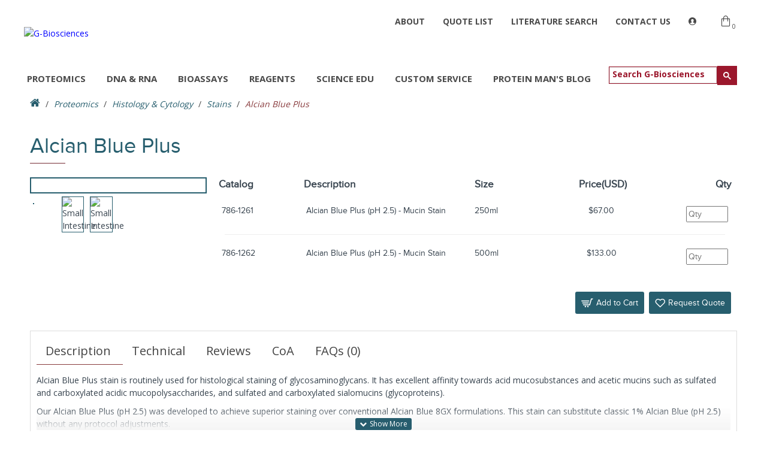

--- FILE ---
content_type: text/html; charset=utf-8
request_url: https://www.gbiosciences.com/Protein-Research/Histology_Cytology_Reagents/Histological_Stains/alcian_blue_plus
body_size: 49470
content:
<!-- DEBUG: common/header controller loaded --><!DOCTYPE html>
<html dir="ltr" lang="en" class="desktop mac chrome chrome131 webkit oc30 is-guest store-0 skin-1 desktop-header-active mobile-sticky route-product-product product-3911 layout-2" data-jv="3.0.40" data-ov="3.0.2.0">
<head typeof="og:website">
<meta charset="UTF-8" />
<meta name="viewport" content="width=device-width, initial-scale=1.0">
<meta http-equiv="X-UA-Compatible" content="IE=edge">
<title>Alcian Blue Stain (pH 2.5) | Histological Staining | G-Biosciences</title>
<base href="https://www.gbiosciences.com/" />
<meta name="description" content="Alcian Blue Plus stain (pH 2.5) is used to achieve superior histological staining of glycosaminoglycans. Visit G-Biosciences for violet, blue, and red stains." />
<meta name="keywords" content="Hyaluronan (Ha), Atlerosclerosis, mucin stain, GAG stain, trichrome" />
<meta property="fb:app_id" content=""/>
<meta property="og:type" content="product"/>
<meta property="og:title" content="Alcian Blue Plus"/>
<meta property="og:url" content="https://www.gbiosciences.com/alcian_blue_plus"/>
<meta property="og:image" content="https://cdn.gbiosciences.com/cache/Histology/Alcian%20Blue%20PLUS/Alcian%20Blue-0002-600x315.jpg"/>
<meta property="og:image:width" content="600"/>
<meta property="og:image:height" content="315"/>
<meta property="og:description" content="Alcian Blue Plus stain is routinely used for histological staining of glycosaminoglycans. It has excellent affinity towards acid mucosubstances and acetic mucins such as sulfated and carboxylated acidic mucopolysaccharides, and sulfated and carboxylated sialomucins (glycoproteins).

Our Alcian Blue"/>
<meta name="twitter:card" content="summary"/>
<meta name="twitter:title" content="Alcian Blue Plus"/>
<meta name="twitter:image" content="https://cdn.gbiosciences.com/cache/Histology/Alcian%20Blue%20PLUS/Alcian%20Blue-0002-200x200.jpg"/>
<meta name="twitter:image:width" content="200"/>
<meta name="twitter:image:height" content="200"/>
<meta name="twitter:description" content="Alcian Blue Plus stain is routinely used for histological staining of glycosaminoglycans. It has excellent affinity towards acid mucosubstances and acetic mucins such as sulfated and carboxylated acidic mucopolysaccharides, and sulfated and carboxylated sialomucins (glycoproteins).

Our Alcian Blue"/>
<script>window['Journal'] = {"isPopup":false,"isPhone":false,"isTablet":false,"isDesktop":true,"filterUrlValuesSeparator":",","countdownDay":"Day","countdownHour":"Hour","countdownMin":"Min","countdownSec":"Sec","globalPageColumnLeftTabletStatus":true,"globalPageColumnRightTabletStatus":true,"scrollTop":false,"scrollToTop":true,"notificationHideAfter":"100000","quickviewPageStyleCloudZoomStatus":true,"quickviewPageStyleAdditionalImagesCarousel":false,"quickviewPageStyleAdditionalImagesCarouselStyleSpeed":"500","quickviewPageStyleAdditionalImagesCarouselStyleAutoPlay":true,"quickviewPageStyleAdditionalImagesCarouselStylePauseOnHover":true,"quickviewPageStyleAdditionalImagesCarouselStyleDelay":"3000","quickviewPageStyleAdditionalImagesCarouselStyleLoop":false,"quickviewPageStyleAdditionalImagesHeightAdjustment":"5","quickviewPageStylePriceUpdate":true,"quickviewPageStyleOptionsSelect":"all","quickviewText":"Quickview","mobileHeaderOn":"tablet","subcategoriesCarouselStyleSpeed":"500","subcategoriesCarouselStyleAutoPlay":false,"subcategoriesCarouselStylePauseOnHover":true,"subcategoriesCarouselStyleDelay":"3000","subcategoriesCarouselStyleLoop":false,"productPageStyleCloudZoomStatus":true,"productPageStyleCloudZoomPosition":"inner","productPageStyleAdditionalImagesCarousel":false,"productPageStyleAdditionalImagesCarouselStyleSpeed":"500","productPageStyleAdditionalImagesCarouselStyleAutoPlay":true,"productPageStyleAdditionalImagesCarouselStylePauseOnHover":true,"productPageStyleAdditionalImagesCarouselStyleDelay":"3000","productPageStyleAdditionalImagesCarouselStyleLoop":false,"productPageStyleAdditionalImagesHeightAdjustment":"5","productPageStylePriceUpdate":true,"productPageStyleOptionsSelect":"none","infiniteScrollStatus":true,"infiniteScrollOffset":"1","infiniteScrollLoadPrev":"Load Previous Products","infiniteScrollLoadNext":"More Products","infiniteScrollLoading":"Loading...","infiniteScrollNoneLeft":"No More Products","headerHeight":"110","headerCompactHeight":"50","mobileMenuOn":"","searchStyleSearchAutoSuggestStatus":false,"searchStyleSearchAutoSuggestDescription":true,"headerMiniSearchDisplay":"default","stickyStatus":true,"stickyFullHomePadding":false,"stickyFullwidth":true,"stickyAt":"","stickyHeight":"42","headerTopBarHeight":"","topBarStatus":false,"headerType":"classic","headerMobileHeight":"60","headerMobileStickyStatus":true,"headerMobileTopBarVisibility":true,"headerMobileTopBarHeight":"0","checkoutUrl":"https:\/\/www.gbiosciences.com\/checkout","notification":[{"m":137,"c":"4c84957e"}],"headerNotice":[{"m":56,"c":"2615d2f9"}],"columnsCount":0};</script>
<script>(function(){if(Journal['isPhone']){return;}
var wrappers=['search','cart','cart-content','logo','language','currency'];var documentClassList=document.documentElement.classList;function extractClassList(){return['desktop','tablet','phone','desktop-header-active','mobile-header-active','mobile-menu-active'].filter(function(cls){return documentClassList.contains(cls);});}
function mqr(mqls,listener){Object.keys(mqls).forEach(function(k){mqls[k].addListener(listener);});listener();}
function mobileMenu(){console.warn('mobile menu!');var element=document.querySelector('#main-menu');var wrapper=document.querySelector('.mobile-main-menu-wrapper');if(element&&wrapper){wrapper.appendChild(element);}
var main_menu=document.querySelector('.main-menu');if(main_menu){main_menu.classList.add('accordion-menu');}
document.querySelectorAll('.main-menu .dropdown-toggle').forEach(function(element){element.classList.remove('dropdown-toggle');element.classList.add('collapse-toggle');element.removeAttribute('data-toggle');});document.querySelectorAll('.main-menu .dropdown-menu').forEach(function(element){element.classList.remove('dropdown-menu');element.classList.remove('j-dropdown');element.classList.add('collapse');});}
function desktopMenu(){console.warn('desktop menu!');var element=document.querySelector('#main-menu');var wrapper=document.querySelector('.desktop-main-menu-wrapper');if(element&&wrapper){wrapper.insertBefore(element,document.querySelector('#main-menu-2'));}
var main_menu=document.querySelector('.main-menu');if(main_menu){main_menu.classList.remove('accordion-menu');}
document.querySelectorAll('.main-menu .collapse-toggle').forEach(function(element){element.classList.add('dropdown-toggle');element.classList.remove('collapse-toggle');element.setAttribute('data-toggle','dropdown');});document.querySelectorAll('.main-menu .collapse').forEach(function(element){element.classList.add('dropdown-menu');element.classList.add('j-dropdown');element.classList.remove('collapse');});document.body.classList.remove('mobile-wrapper-open');}
function mobileHeader(){console.warn('mobile header!');Object.keys(wrappers).forEach(function(k){var element=document.querySelector('#'+wrappers[k]);var wrapper=document.querySelector('.mobile-'+wrappers[k]+'-wrapper');if(element&&wrapper){wrapper.appendChild(element);}
if(wrappers[k]==='cart-content'){if(element){element.classList.remove('j-dropdown');element.classList.remove('dropdown-menu');}}});var search=document.querySelector('#search');var cart=document.querySelector('#cart');if(search&&(Journal['searchStyle']==='full')){search.classList.remove('full-search');search.classList.add('mini-search');}
if(cart&&(Journal['cartStyle']==='full')){cart.classList.remove('full-cart');cart.classList.add('mini-cart')}}
function desktopHeader(){console.warn('desktop header!');Object.keys(wrappers).forEach(function(k){var element=document.querySelector('#'+wrappers[k]);var wrapper=document.querySelector('.desktop-'+wrappers[k]+'-wrapper');if(wrappers[k]==='cart-content'){if(element){element.classList.add('j-dropdown');element.classList.add('dropdown-menu');document.querySelector('#cart').appendChild(element);}}else{if(element&&wrapper){wrapper.appendChild(element);}}});var search=document.querySelector('#search');var cart=document.querySelector('#cart');if(search&&(Journal['searchStyle']==='full')){search.classList.remove('mini-search');search.classList.add('full-search');}
if(cart&&(Journal['cartStyle']==='full')){cart.classList.remove('mini-cart');cart.classList.add('full-cart');}
documentClassList.remove('mobile-cart-content-container-open');documentClassList.remove('mobile-main-menu-container-open');documentClassList.remove('mobile-overlay');}
function moveElements(classList){if(classList.includes('mobile-header-active')){mobileHeader();mobileMenu();}else if(classList.includes('mobile-menu-active')){desktopHeader();mobileMenu();}else{desktopHeader();desktopMenu();}}
var mqls={phone:window.matchMedia('(max-width: 768px)'),tablet:window.matchMedia('(max-width: 1023px)'),menu:window.matchMedia('(max-width: '+Journal['mobileMenuOn']+'px)')};mqr(mqls,function(){var oldClassList=extractClassList();if(Journal['isDesktop']){if(mqls.phone.matches){documentClassList.remove('desktop');documentClassList.remove('tablet');documentClassList.add('mobile');documentClassList.add('phone');}else if(mqls.tablet.matches){documentClassList.remove('desktop');documentClassList.remove('phone');documentClassList.add('mobile');documentClassList.add('tablet');}else{documentClassList.remove('mobile');documentClassList.remove('phone');documentClassList.remove('tablet');documentClassList.add('desktop');}
if(documentClassList.contains('phone')||(documentClassList.contains('tablet')&&Journal['mobileHeaderOn']==='tablet')){documentClassList.remove('desktop-header-active');documentClassList.add('mobile-header-active');}else{documentClassList.remove('mobile-header-active');documentClassList.add('desktop-header-active');}}
if(documentClassList.contains('desktop-header-active')&&mqls.menu.matches){documentClassList.add('mobile-menu-active');}else{documentClassList.remove('mobile-menu-active');}
var newClassList=extractClassList();if(oldClassList.join(' ')!==newClassList.join(' ')){if(document.readyState==='loading'){document.addEventListener('DOMContentLoaded',function(){moveElements(newClassList);});}else{moveElements(newClassList);}}});})();(function(){var cookies={};var style=document.createElement('style');var documentClassList=document.documentElement.classList;document.head.appendChild(style);document.cookie.split('; ').forEach(function(c){var cc=c.split('=');cookies[cc[0]]=cc[1];});if(Journal['popup']){for(var i in Journal['popup']){if(!cookies['p-'+Journal['popup'][i]['c']]){documentClassList.add('popup-open');documentClassList.add('popup-center');break;}}}
if(Journal['notification']){for(var i in Journal['notification']){if(cookies['n-'+Journal['notification'][i]['c']]){style.sheet.insertRule('.module-notification-'+Journal['notification'][i]['m']+'{ display:none }');}}}
if(Journal['headerNotice']){for(var i in Journal['headerNotice']){if(cookies['hn-'+Journal['headerNotice'][i]['c']]){style.sheet.insertRule('.module-header_notice-'+Journal['headerNotice'][i]['m']+'{ display:none }');}}}
if(Journal['layoutNotice']){for(var i in Journal['layoutNotice']){if(cookies['ln-'+Journal['layoutNotice'][i]['c']]){style.sheet.insertRule('.module-layout_notice-'+Journal['layoutNotice'][i]['m']+'{ display:none }');}}}})();</script>
<link href="https://fonts.googleapis.com/css?family=Open+Sans:400,700,300%7CRaleway:400,&amp;subset=latin-ext" type="text/css" rel="stylesheet"/>
<link href="catalog/view/theme/journal3/assets/8e5cdceb6075c780a31e9ffb5d0bbd54.css" type="text/css" rel="stylesheet" media="all" />
<link href="https://www.gbiosciences.com/Protein-Research/Histology_Cytology_Reagents/alcian_blue_plus" rel="canonical" />
<link href="https://cdn.gbiosciences.com/favicon.png" rel="icon" />
<style>
.blog-post .post-details .post-stats{white-space:nowrap;overflow-x:auto;overflow-y:hidden;-webkit-overflow-scrolling:touch;;font-size:12px;background:rgba(223, 231, 247, 1);margin-bottom:30px;padding:8px;padding-right:12px;padding-left:12px}.blog-post .post-details .post-stats .p-category{flex-wrap:nowrap;display:inline-flex}.mobile .blog-post .post-details .post-stats{overflow-x:scroll}.blog-post .post-details .post-stats::-webkit-scrollbar{-webkit-appearance:none;height:1px;height:1px;width:1px}.blog-post .post-details .post-stats::-webkit-scrollbar-track{background-color:white}.blog-post .post-details .post-stats::-webkit-scrollbar-thumb{background-color:#999;background-color:rgba(243, 109, 55, 1)}.blog-post .post-details .post-stats .p-posted{display:inline-flex}.blog-post .post-details .post-stats .p-author{display:inline-flex}.blog-post .post-details .post-stats .p-date{display:inline-flex}.p-date-image{font-size:16px;color:rgba(255, 255, 255, 1);font-weight:700;background:rgba(0, 0, 0, 0.6);margin:7px}.blog-post .post-details .post-stats .p-comment{display:inline-flex}.blog-post .post-details .post-stats .p-view{display:inline-flex}.post-details{background:rgba(255,255,255,1);padding:15px}.post-content>p{margin-bottom:10px}.post-image{display:block;text-align:left;float:none}.post-content{column-count:2;column-gap:50px;column-rule-color:rgba(238, 238, 238, 1);column-rule-width:1px;column-rule-style:solid}.blog-post
.tags{margin-top:15px;justify-content:flex-start;font-size:12px;font-weight:700;justify-content:center}.blog-post .tags a, .blog-post .tags-title{margin-right:8px;margin-bottom:8px}.blog-post .tags
b{display:none}.blog-post .tags
a{border-radius:10px;padding-right:8px;padding-left:8px;font-weight:400;background:rgba(237, 242, 254, 1)}.blog-post .tags a:hover{color:rgba(255,255,255,1);background:rgba(0,138,221,1)}.post-comments{margin-top:20px}.reply-btn.btn:hover{color:rgba(255, 255, 255, 1) !important}.reply-btn.btn:active,.reply-btn.btn:hover:active,.reply-btn.btn:focus:active{color:rgba(255, 255, 255, 1) !important}.reply-btn.btn.btn.disabled::after{font-size:20px}.post-comment{margin-bottom:30px;padding-bottom:15px;border-width:0;border-bottom-width:1px;border-style:solid;border-color:rgba(221,221,221,1)}.post-reply{margin-top:15px;margin-left:60px;padding-top:20px;border-width:0;border-top-width:1px;border-style:solid;border-color:rgba(221,221,221,1)}.user-avatar{display:block;margin-right:15px;border-radius:50%}.module-blog_comments .side-image{display:block}.post-comment .user-name{font-size:18px;font-weight:700}.post-comment .user-data
div{font-size:12px}.post-comment .user-date::before{color:rgba(39, 93, 110, 1)}.post-comment .user-time::before{color:rgba(39, 93, 110, 1)}.post-comment .user-site::before{color:rgba(39, 93, 110, 1);left:-1px}.post-comment .user-data .user-date{display:inline-flex}.post-comment .user-data .user-time{display:inline-flex}.comment-form .form-group:not(.required){display:flex}.user-data .user-site{display:inline-flex}.main-posts.post-grid .post-layout.swiper-slide{margin-right:20px;width:calc((100% - 3 * 20px) / 4 - 0.01px)}.main-posts.post-grid .post-layout:not(.swiper-slide){padding:10px;width:calc(100% / 4 - 0.01px)}.one-column #content .main-posts.post-grid .post-layout.swiper-slide{margin-right:20px;width:calc((100% - 2 * 20px) / 3 - 0.01px)}.one-column #content .main-posts.post-grid .post-layout:not(.swiper-slide){padding:10px;width:calc(100% / 3 - 0.01px)}.two-column #content .main-posts.post-grid .post-layout.swiper-slide{margin-right:20px;width:calc((100% - 2 * 20px) / 3 - 0.01px)}.two-column #content .main-posts.post-grid .post-layout:not(.swiper-slide){padding:10px;width:calc(100% / 3 - 0.01px)}.side-column .main-posts.post-grid .post-layout.swiper-slide{margin-right:20px;width:calc((100% - 0 * 20px) / 1 - 0.01px)}.side-column .main-posts.post-grid .post-layout:not(.swiper-slide){padding:10px;width:calc(100% / 1 - 0.01px)}.main-posts.post-grid{margin:-10px}.post-grid .post-thumb{background:rgba(255, 255, 255, 1);border-radius:5px}.desktop .post-grid .post-thumb:hover{background:rgba(247, 249, 255, 1);box-shadow:5px 10px 30px -5px rgba(0, 0, 0, 0.3)}.post-grid .post-thumb .image
a{border-top-left-radius:5px;border-top-right-radius:5px}.post-grid .post-thumb:hover .image
img{transform:scale(1)}.post-grid .post-thumb
.caption{position:relative;bottom:auto;width:auto;padding-bottom:10px}.post-grid .post-thumb
.name{display:flex;width:auto;margin-left:auto;margin-right:auto;justify-content:center;margin-left:auto;margin-right:auto;padding:5px;margin-top:10px}.post-grid .post-thumb .name
a{white-space:normal;overflow:visible;text-overflow:initial;font-size:11px;color:rgba(69, 82, 94, 1);font-weight:700}.desktop .post-grid .post-thumb .name a:hover{color:rgba(0, 138, 221, 1)}.post-grid .post-thumb
.description{display:block;color:rgba(153, 153, 153, 1);text-align:center;padding:10px;padding-top:5px;padding-bottom:5px;margin-bottom:10px}.post-grid .post-thumb .button-group{display:flex;justify-content:center;margin-bottom:10px}.post-grid .post-thumb .btn-read-more::before{display:none}.post-grid .post-thumb .btn-read-more::after{display:none;content:'\e5c8' !important;font-family:icomoon !important}.post-grid .post-thumb .btn-read-more .btn-text{display:inline-block;padding:0}.post-grid .post-thumb .btn-read-more.btn, .post-grid .post-thumb .btn-read-more.btn:visited{color:rgba(56, 68, 79, 1)}.post-grid .post-thumb .btn-read-more.btn{background:rgba(0, 0, 0, 0);border-width:3px;border-style:solid;border-color:rgba(56, 68, 79, 1);border-radius:0px !important}.post-grid .post-thumb .btn-read-more.btn:hover{background:rgba(0, 0, 0, 0) !important}.post-grid .post-thumb .btn-read-more.btn:active, .post-grid .post-thumb .btn-read-more.btn:hover:active, .post-grid .post-thumb .btn-read-more.btn:focus:active{background:rgba(0, 0, 0, 0) !important;box-shadow:inset 0 2px 8px rgba(0, 0, 0, 0.15)}.post-grid .post-thumb .btn-read-more.btn:focus{background:rgba(0, 0, 0, 0);box-shadow:inset 0 0 20px rgba(0, 0, 0, 0.25)}.post-grid .post-thumb .btn-read-more.btn:hover, .post-grid .post-thumb .btn-read-more.btn:active:hover{border-color:rgba(0, 138, 221, 1)}.desktop .post-grid .post-thumb .btn-read-more.btn:hover{box-shadow:0 5px 30px -5px rgba(0, 0, 0, 0.15)}.post-grid .post-thumb .btn-read-more.btn.btn.disabled::after{font-size:20px}.post-grid .post-thumb .post-stats{display:flex;color:rgba(255, 255, 255, 1);justify-content:center;position:absolute;transform:translateY(-100%);width:100%;background:rgba(0, 0, 0, 0.65);padding:5px}.post-grid .post-thumb .post-stats .p-author{display:flex}.post-grid .post-thumb .p-date{display:flex}.post-grid .post-thumb .post-stats .p-comment{display:flex}.post-grid .post-thumb .post-stats .p-view{display:flex}.post-list .post-layout:not(.swiper-slide){margin-bottom:20px}.post-list .post-thumb
.caption{flex-basis:200px;background:rgba(255, 255, 255, 1);padding:15px}.post-list .post-thumb{background:rgba(221, 221, 221, 1);padding:1px}.post-list .post-thumb:hover .image
img{transform:scale(1)}.post-list .post-thumb
.name{display:flex;width:auto;margin-left:auto;margin-right:auto;justify-content:flex-start;margin-left:0;margin-right:auto}.post-list .post-thumb .name
a{white-space:normal;overflow:visible;text-overflow:initial;font-size:11px;font-weight:700}.post-list .post-thumb
.description{display:block;padding-top:5px;padding-bottom:5px}.post-list .post-thumb .button-group{display:flex;justify-content:flex-start;background:rgba(237, 242, 254, 1);padding:10px;margin:-15px;margin-top:10px;border-width:0;border-top-width:1px;border-style:solid;border-color:rgba(221, 221, 221, 1)}.post-list .post-thumb .btn-read-more::before{display:inline-block}.post-list .post-thumb .btn-read-more .btn-text{display:inline-block;padding:0
.4em}.post-list .post-thumb .btn-read-more::after{content:'\e5c8' !important;font-family:icomoon !important}.post-list .post-thumb .post-stats{display:flex;justify-content:flex-start;background:rgba(245, 245, 245, 1);padding:5px;margin:-15px;margin-bottom:10px;border-width:0;border-bottom-width:1px;border-style:solid;border-color:rgba(221, 221, 221, 1)}.post-list .post-thumb .post-stats .p-author{display:block}.post-list .post-thumb .p-date{display:flex}.post-list .post-thumb .post-stats .p-comment{display:block}.post-list .post-thumb .post-stats .p-view{display:flex}.blog-feed
span{display:block}.blog-feed{display:inline-flex}.blog-feed::before{content:'\f143' !important;font-family:icomoon !important;font-size:14px;color:rgba(243,109,55,1)}.countdown{color:rgba(56, 68, 79, 1);background:rgba(247, 249, 255, 1)}.countdown div
span{color:rgba(56,68,79,1)}.countdown>div{border-style:solid;border-color:rgba(221, 221, 221, 1)}.boxed-layout .site-wrapper{overflow:hidden}.boxed-layout
.header{padding:0
20px}.boxed-layout
.breadcrumb{padding-left:20px;padding-right:20px}.wrapper, .mega-menu-content, .site-wrapper > .container, .grid-cols,.desktop-header-active .is-sticky .header .desktop-main-menu-wrapper,.desktop-header-active .is-sticky .sticky-fullwidth-bg,.boxed-layout .site-wrapper, .breadcrumb, .title-wrapper, .page-title > span,.desktop-header-active .header .top-bar,.desktop-header-active .header .mid-bar,.desktop-main-menu-wrapper{max-width:1200px}.desktop-main-menu-wrapper .main-menu>.j-menu>.first-dropdown::before{transform:translateX(calc(0px - (100vw - 1200px) / 2))}html[dir='rtl'] .desktop-main-menu-wrapper .main-menu>.j-menu>.first-dropdown::before{transform:none;right:calc(0px - (100vw - 1200px) / 2)}.desktop-main-menu-wrapper .main-menu>.j-menu>.first-dropdown.mega-custom::before{transform:translateX(calc(0px - (200vw - 1200px) / 2))}html[dir='rtl'] .desktop-main-menu-wrapper .main-menu>.j-menu>.first-dropdown.mega-custom::before{transform:none;right:calc(0px - (200vw - 1200px) / 2)}body{background:rgba(255, 255, 255, 1);font-family:'Open Sans';font-weight:400;color:rgba(56,68,79,1);line-height:1.5;-webkit-font-smoothing:antialiased}.site-wrapper>.container>.row{padding:10px}#content{padding-bottom:20px}.column-left
#content{padding-left:20px}.column-right
#content{padding-right:20px}.side-column{max-width:200px;padding-top:10px}.one-column
#content{max-width:calc(100% - 200px)}.two-column
#content{max-width:calc(100% - 200px * 2)}.page-title{display:block}legend{font-family:proxima_novaregular;color:rgba(39,94,110,1);padding-top:8px;padding-bottom:8px;margin-bottom:15px}.title{font-family:proxima_novaregular;color:rgba(39,94,110,1);padding-top:8px;padding-bottom:8px;margin-bottom:15px}.title.module-title{font-family:proxima_novaregular;color:rgba(39, 94, 110, 1);padding-top:8px;padding-bottom:8px;margin-bottom:15px}.side-column .title.module-title{font-family:proxima_novaregular;color:rgba(39,94,110,1);padding-top:8px;padding-bottom:8px;margin-bottom:15px}.btn,.btn:visited{color:rgba(255,255,255,1)}.btn:hover{color:rgba(255, 255, 255, 1) !important;background:rgba(136, 58, 60, 1) !important}.btn:active,.btn:hover:active,.btn:focus:active{color:rgba(245, 245, 245, 1) !important;background:rgba(136, 58, 60, 1) !important;box-shadow:inset 0 2px 8px rgba(0,0,0,0.15)}.btn:focus{color:rgba(255, 255, 255, 1) !important;background:rgba(136, 58, 60, 1);box-shadow:inset 0 0 20px rgba(0,0,0,0.25)}.btn{background:rgba(39, 93, 110, 1);padding:10px;border-radius:3px !important}.desktop .btn:hover{box-shadow:0 5px 30px -5px rgba(0,0,0,0.15)}.btn.btn.disabled::after{font-size:20px}.btn-secondary.btn{background:rgba(39,94,110,1)}.btn-secondary.btn:hover{background:rgba(136, 58, 60, 1) !important}.desktop .btn-secondary.btn:hover{box-shadow:0 5px 30px -5px rgba(0,0,0,0.15)}.btn-secondary.btn:active,.btn-secondary.btn:hover:active,.btn-secondary.btn:focus:active{box-shadow:inset 0 2px 8px rgba(0,0,0,0.15)}.btn-secondary.btn:focus{box-shadow:inset 0 0 20px rgba(0,0,0,0.25)}.btn-secondary.btn.btn.disabled::after{font-size:20px}.btn-success.btn:hover{color:rgba(255, 255, 255, 1) !important}.btn-success.btn:active,.btn-success.btn:hover:active,.btn-success.btn:focus:active{color:rgba(255, 255, 255, 1) !important}.btn-success.btn.btn.disabled::after{font-size:20px}.btn-danger.btn{background:rgba(102,70,77,1)}.btn-danger.btn:hover{background:rgba(102, 70, 77, 1) !important}.btn-danger.btn:active,.btn-danger.btn:hover:active,.btn-danger.btn:focus:active{background:rgba(102, 70, 77, 1) !important}.btn-danger.btn:focus{background:rgba(102,70,77,1)}.btn-danger.btn.btn.disabled::after{font-size:20px}.btn-warning.btn{background:rgba(102,70,77,1)}.btn-warning.btn:hover{background:rgba(102, 70, 77, 1) !important}.btn-warning.btn:active,.btn-warning.btn:hover:active,.btn-warning.btn:focus:active{background:rgba(102, 70, 77, 1) !important}.btn-warning.btn:focus{background:rgba(102,70,77,1)}.btn-warning.btn.btn.disabled::after{font-size:20px}.btn-info.btn{background:rgba(39,93,110,1)}.btn-info.btn:hover{background:rgba(136, 58, 60, 1) !important}.btn-info.btn.btn.disabled::after{font-size:20px}.btn-light.btn,.btn-light.btn:visited{color:rgba(69,82,94,1)}.btn-light.btn:hover{color:rgba(255, 255, 255, 1) !important;background:rgba(0, 138, 221, 1) !important}.btn-light.btn{background:rgba(223, 231, 247, 1);border-style:none;padding:6px;padding-right:8px;padding-left:8px;border-radius:0px !important}.btn-light.btn.btn.disabled::after{font-size:20px}.btn-dark.btn{background:rgba(56,68,79,1)}.btn-dark.btn:hover{background:rgba(0, 138, 221, 1) !important}.btn-dark.btn.btn.disabled::after{font-size:20px}.buttons{background:rgba(255, 255, 255, 1);margin-top:20px;padding:10px;border-width:1px;border-style:solid;border-color:rgba(221, 221, 221, 1);border-radius:3px}.buttons .pull-left
.btn{background:rgba(102, 70, 77, 1)}.buttons .pull-left .btn:hover{background:rgba(102, 70, 77, 1) !important}.buttons .pull-left .btn:active, .buttons .pull-left .btn:hover:active, .buttons .pull-left .btn:focus:active{background:rgba(102, 70, 77, 1) !important}.buttons .pull-left .btn:focus{background:rgba(102, 70, 77, 1)}.buttons .pull-left .btn.btn.disabled::after{font-size:20px}.buttons>div{flex:0 0 auto;width:auto;flex-basis:0}.buttons > div
.btn{width:auto}.buttons .pull-left{margin-right:auto}.buttons .pull-right:only-child{flex:0 0 auto;width:auto;margin:0
0 0 auto}.buttons .pull-right:only-child
.btn{width:auto}.buttons
a{font-weight:700}.tags{margin-top:15px;justify-content:flex-start;font-size:12px;font-weight:700}.tags a,.tags-title{margin-right:8px;margin-bottom:8px}.tags
b{display:none}.tags
a{border-radius:10px;padding-right:8px;padding-left:8px;font-weight:400;background:rgba(237, 242, 254, 1)}.tags a:hover{color:rgba(255,255,255,1);background:rgba(0,138,221,1)}.breadcrumb{display:block !important;text-align:left;padding:10px;margin-bottom:10px;white-space:normal;-webkit-overflow-scrolling:touch}.breadcrumb::before{background:rgba(255, 255, 255, 1);border-style:none}.breadcrumb li:first-of-type a i::before{content:'\f015' !important;font-family:icomoon !important;font-size:18px}.breadcrumb
a{font-size:14px;color:rgba(39, 94, 110, 1);font-style:italic}.breadcrumb li:last-of-type
a{font-size:14px;color:rgba(136,58,60,1)}.breadcrumb>li+li:before{color:rgba(74, 74, 74, 1)}.mobile
.breadcrumb{overflow-x:visible}.breadcrumb::-webkit-scrollbar{-webkit-appearance:initial;height:1px;height:1px;width:1px}.breadcrumb::-webkit-scrollbar-track{background-color:white}.breadcrumb::-webkit-scrollbar-thumb{background-color:#999}.panel-group .panel-heading a::before{content:'\eba1' !important;font-family:icomoon !important;order:-1}.panel-group .panel-active .panel-heading a::before{content:'\eb86' !important;font-family:icomoon !important}.panel-group .panel-heading
a{justify-content:flex-start;text-transform:none;padding:13px}.panel-group .panel-heading:hover
a{color:rgba(0, 138, 221, 1)}.panel-group .panel-heading{background:rgba(255, 255, 255, 1);border-width:0;border-bottom-width:1px;border-style:solid;border-color:rgba(221, 221, 221, 1)}.panel-group .panel-heading:hover, .panel-group .panel-active .panel-heading{background:rgba(237,242,254,1)}.panel-group{border-width:1px;border-style:solid;border-color:rgba(221, 221, 221, 1)}.panel-group .panel-body{background:rgba(247, 249, 255, 1);padding:15px}body h1, body h2, body h3, body h4, body h5, body
h6{font-family:'Open Sans';font-weight:400;color:rgba(39, 94, 110, 1)}body
a{font-size:14px;color:rgba(0, 0, 255, 1);display:inline-block}body a:hover{color:rgba(136, 58, 60, 1)}body a:active{color:rgba(39, 94, 110, 1)}body
p{margin-bottom:10px}body
h1{margin-bottom:20px}body
h2{margin-bottom:15px}body
h3{margin-bottom:15px}body
h4{font-size:16px;margin-bottom:15px}body
h5{font-size:14px;margin-bottom:15px}body
h6{font-size:12px;color:rgba(255, 255, 255, 1);text-transform:uppercase;padding:6px;padding-right:10px;padding-left:10px;margin-bottom:15px;display:inline-block}body
blockquote{font-family:Georgia,serif;font-weight:400;font-size:11px;font-style:italic;background:rgba(237, 242, 254, 1);padding:15px;padding-top:10px;padding-bottom:10px;margin-top:15px;margin-bottom:15px;border-width:0;border-top-width:1px;border-bottom-width:1px;border-style:solid;border-color:rgba(0, 0, 0, 1);border-radius:3px;float:none;display:block;max-width:500px}body blockquote::before{margin-left:auto;margin-right:auto;float:left;content:'\e98f' !important;font-family:icomoon !important;color:rgba(243, 109, 55, 1);margin-right:10px}body
hr{margin-top:10px;margin-bottom:10px;overflow:visible}body hr::before{content:none !important;background:rgba(255, 255, 255, 1);width:40px;height:40px;border-radius:50%}body .drop-cap{font-family:'Open Sans' !important;font-weight:700 !important;font-size:60px !important;font-family:Georgia,serif;font-weight:700;font-size:60px;margin-right:5px}body .amp::before{content:'\e901' !important;font-family:icomoon !important;font-size:25px;color:rgba(153, 153, 153, 1);left:1px;top:3px}body .video-responsive{max-width:550px;margin-bottom:15px}.count-badge{color:rgba(74, 74, 74, 1);background:none;border-radius:20px}.desktop a:hover .count-badge{color:rgba(136, 58, 60, 1) !important;background:rgba(255, 255, 255, 1) !important}.tooltip-inner{font-size:12px;color:rgba(255, 255, 255, 1);background:rgba(39, 94, 111, 1);border-radius:3px;box-shadow:0 -5px 30px -5px rgba(0, 0, 0, 0.15)}.tooltip.top .tooltip-arrow{border-top-color:rgba(39, 94, 111, 1)}.tooltip.right .tooltip-arrow{border-right-color:rgba(39, 94, 111, 1)}.tooltip.bottom .tooltip-arrow{border-bottom-color:rgba(39, 94, 111, 1)}.tooltip.left .tooltip-arrow{border-left-color:rgba(39, 94, 111, 1)}table
td{font-size:14px;color:rgba(39, 94, 110, 1);background:rgba(255, 255, 255, 1)}table
a{font-weight:700}table tbody tr:nth-child(even) td{background:rgba(255,255,255,1)}table{border-width:1px !important;border-style:solid !important;border-color:rgba(221, 221, 221, 1) !important}table thead
td{font-size:14px;background:rgba(245, 245, 245, 1)}table tfoot
td{background:rgba(245,245,245,1)}.table-responsive{border-width:1px;border-style:solid;border-color:rgba(221,221,221,1)}.table-responsive::-webkit-scrollbar-thumb{background-color:rgba(56,68,79,1)}.table-responsive::-webkit-scrollbar-track{background-color:rgba(255,255,255,1)}.table-responsive::-webkit-scrollbar{height:5px;width:5px}.form-group .control-label{display:flex;max-width:180px;padding-top:7px;padding-bottom:5px;justify-content:flex-start}.required .control-label+div::before{display:none}.required .control-label::after{display:inline}label{color:rgba(56,68,79,1)}.has-error{color:rgba(255, 0, 0, 1) !important}.has-error .form-control{border-color:rgba(255, 0, 0, 1) !important}.required .control-label::after, .required .control-label+div::before{font-size:16px;color:rgba(255,0,0,1)}.form-group{margin-bottom:8px}.required.has-error .control-label::after, .required.has-error .control-label+div::before{color:rgba(255, 0, 0, 1) !important}input.form-control{color:rgba(56, 68, 79, 1) !important;background:rgba(255, 255, 255, 1) !important;border-width:1px !important;border-style:solid !important;border-color:rgba(221, 221, 221, 1) !important;border-radius:2px !important}input.form-control:focus{box-shadow:inset 0 0 3px rgba(0,0,0,0.15)}textarea.form-control{background:rgba(255, 255, 255, 1) !important;border-width:1px !important;border-style:solid !important;border-color:rgba(221, 221, 221, 1) !important;border-radius:2px !important}textarea.form-control:focus{box-shadow:inset 0 0 3px rgba(0,0,0,0.15)}select.form-control{border-width:1px !important;border-style:solid !important;border-color:rgba(221, 221, 221, 1) !important;border-radius:2px !important;max-width:335px}select.form-control:focus{box-shadow:inset 0 0 3px rgba(0,0,0,0.15)}.radio{width:100%}.checkbox{width:100%}.input-group .input-group-btn
.btn{padding:8px;min-width:35px;min-height:33px;min-width:35px;min-height:35px;margin-left:5px}.input-group .input-group-btn .btn.btn.disabled::after{font-size:20px}.upload-btn i::before{content:'\ebd8' !important;font-family:icomoon !important}.stepper input.form-control{background:rgba(255, 255, 255, 1) !important;border-width:0px !important;border-radius:2px !important;box-shadow:0 2px 15px -2px rgba(0, 0, 0, 0.15)}.stepper input.form-control:focus{box-shadow:inset 0 0 3px rgba(0,0,0,0.15)}.stepper{width:50px;border-style:solid;border-color:rgba(39, 93, 110, 1);border-radius:2px}.stepper span
i{color:rgba(39, 93, 110, 1);background-color:rgba(221, 221, 221, 1)}.stepper span i:hover{color:rgba(0,138,221,1)}.pagination-results{font-size:12px;color:rgba(39, 94, 110, 1);letter-spacing:1px;margin-top:20px;padding:10px;border-width:1px;border-style:solid;border-color:rgba(211, 211, 211, 1);box-shadow:inset 0 -5px 10px -5px rgba(0, 0, 0, 0.5);justify-content:flex-start}.pagination-results .text-right{display:block}.pagination>li>a{font-size:11px;color:rgba(39,94,110,1)}.pagination>li>a:hover{font-size:11px;color:rgba(255,255,255,1)}.pagination>li.active>span,.pagination>li.active>span:hover,.pagination>li>a:focus{font-size:11px;color:rgba(255,255,255,1)}.pagination>li>a,.pagination>li>span{padding:5px}.pagination>li:hover{background:rgba(39,94,110,1)}.pagination>li.active{background:rgba(39,94,110,1)}.pagination>li{border-radius:3px}.pagination > li:first-child a::before, .pagination > li:last-child a::before{content:'\eb23' !important;font-family:icomoon !important;font-size:11px}.pagination > li .prev::before, .pagination > li .next::before{content:'\f104' !important;font-family:icomoon !important;font-size:11px}.pagination>li:not(:first-of-type){margin-left:7px}.rating .fa-stack{font-size:13px;width:1.1em}.rating .fa-star, .rating .fa-star+.fa-star-o{color:rgba(255, 214, 0, 1)}.rating .fa-star-o:only-child{color:rgba(153,153,153,1)}.popup-inner-body{max-height:calc(100vh - 55px * 2)}.popup-container{max-width:calc(100% - 25px * 2)}.popup-bg{background:rgba(0,0,0,0.75)}.popup-body,.popup{background:rgba(255, 255, 255, 1)}.popup-content, .popup .site-wrapper{padding:15px}.popup-body{border-radius:5px;box-shadow:0 0 50px -10px}.popup-close{width:30px;height:30px;margin-right:-12px;margin-top:12px}.popup-container>.btn{padding:10px;box-shadow:0 2px 5px rgba(0, 0, 0, 0.15);border-radius:50% !important;min-width:25px;min-height:25px}.desktop .popup-container>.btn:hover{box-shadow:0 5px 30px -5px rgba(0,0,0,0.25)}.popup-container>.btn:active,.popup-container>.btn:hover:active,.popup-container>.btn:focus:active{box-shadow:inset 0 0 20px rgba(0,0,0,0.25)}.popup-container>.btn:focus{box-shadow:inset 0 0 20px rgba(0,0,0,0.25)}.popup-container>.btn.btn.disabled::after{font-size:20px}.scroll-top i::before{content:'\e957' !important;font-family:icomoon !important;font-size:40px;color:rgba(0, 138, 221, 1)}.scroll-top:hover i::before{color:rgba(255,214,0,1)}.scroll-top{left:auto;right:10px;transform:translateX(0)}.journal-loading > i::before, .ias-spinner > i::before, .lg-outer .lg-item::after,.btn.disabled::after{content:'\e92e' !important;font-family:icomoon !important;font-size:28px;color:rgba(39, 93, 110, 1)}.journal-loading > .fa-spin, .lg-outer .lg-item::after,.btn.disabled::after{animation:fa-spin infinite linear;;animation-duration:1100ms}.btn-cart::before,.fa-shopping-cart::before{content:'\ea9b' !important;font-family:icomoon !important}.btn-wishlist::before{content:'\eb67' !important;font-family:icomoon !important}.btn-compare::before,.compare-btn::before{content:'\eab6' !important;font-family:icomoon !important}.fa-refresh::before{content:'\f021' !important;font-family:icomoon !important}.fa-times-circle::before,.fa-times::before,.reset-filter::before,.notification-close::before,.popup-close::before,.hn-close::before{content:'\e888' !important;font-family:icomoon !important}.p-author::before{content:'\eadc' !important;font-family:icomoon !important;font-size:11px;margin-right:5px}.p-date::before{content:'\f133' !important;font-family:icomoon !important;margin-right:5px}.p-time::before{content:'\eb29' !important;font-family:icomoon !important;margin-right:5px}.p-comment::before{content:'\f27a' !important;font-family:icomoon !important;margin-right:5px}.p-view::before{content:'\f06e' !important;font-family:icomoon !important;margin-right:5px}.p-category::before{content:'\f022' !important;font-family:icomoon !important;margin-right:5px}.user-site::before{content:'\e321' !important;font-family:icomoon !important;left:-1px;margin-right:5px}.desktop ::-webkit-scrollbar{width:12px}.desktop ::-webkit-scrollbar-track{background:rgba(238, 238, 238, 1)}.desktop ::-webkit-scrollbar-thumb{background:rgba(39, 93, 110, 1);border-width:3px;border-style:solid;border-color:rgba(238, 238, 238, 1);border-radius:10px}.desktop ::-webkit-scrollbar-thumb:hover{background:rgba(39,93,110,1)}.expand-content{max-height:70px}.block-expand.btn,.block-expand.btn:visited{font-size:12px}.block-expand.btn{background:rgba(39,93,110,1);padding:2px;padding-right:7px;padding-left:7px;min-width:20px;min-height:20px}.block-expand.btn:hover{background:rgba(136, 58, 60, 1) !important}.desktop .block-expand.btn:hover{box-shadow:0 5px 30px -5px rgba(0,0,0,0.25)}.block-expand.btn:active,.block-expand.btn:hover:active,.block-expand.btn:focus:active{box-shadow:inset 0 0 20px rgba(0,0,0,0.25)}.block-expand.btn:focus{box-shadow:inset 0 0 20px rgba(0,0,0,0.25)}.block-expand.btn.btn.disabled::after{font-size:20px}.block-expand::after{content:'Show More'}.block-expanded .block-expand::after{content:'Show Less'}.block-expand::before{content:'\f078' !important;font-family:icomoon !important;margin-right:5px}.block-expanded .block-expand::before{content:'\f077' !important;font-family:icomoon !important}.block-expand-overlay{background:linear-gradient(to bottom, transparent, rgba(245, 245, 245, 1))}.safari .block-expand-overlay{background:linear-gradient(to bottom, rgba(255,255,255,0), rgba(245, 245, 245, 1))}.iphone .block-expand-overlay{background:linear-gradient(to bottom, rgba(255,255,255,0), rgba(245, 245, 245, 1))}.ipad .block-expand-overlay{background:linear-gradient(to bottom,rgba(255,255,255,0),rgba(245,245,245,1))}.old-browser{color:rgba(0, 0, 0, 1);background:rgba(255, 255, 0, 1)}.j-loader .journal-loading>i::before{margin-top:-2px}.j-loader{background:rgba(187,198,221,1)}.notification-cart.notification{max-width:400px;margin:20px;margin-bottom:0px;padding:10px;background:rgba(255, 255, 255, 1);border-radius:5px;box-shadow:0 0 20px rgba(0, 0, 0, 0.25)}.notification-cart .notification-close{display:block;margin-right:-12px;margin-top:-12px}.notification-cart .notification-close.btn{padding:10px;box-shadow:0 2px 5px rgba(0, 0, 0, 0.15);border-radius:50% !important;min-width:25px;min-height:25px}.desktop .notification-cart .notification-close.btn:hover{box-shadow:0 5px 30px -5px rgba(0, 0, 0, 0.25)}.notification-cart .notification-close.btn:active, .notification-cart .notification-close.btn:hover:active, .notification-cart .notification-close.btn:focus:active{box-shadow:inset 0 0 20px rgba(0, 0, 0, 0.25)}.notification-cart .notification-close.btn:focus{box-shadow:inset 0 0 20px rgba(0, 0, 0, 0.25)}.notification-cart .notification-close.btn.btn.disabled::after{font-size:20px}.notification-cart
img{display:block;margin-right:10px;margin-bottom:10px}.notification-cart .notification-buttons{display:flex;background:rgba(237, 242, 254, 1);padding:10px;margin:-10px;margin-top:5px}.notification-cart .notification-view-cart{display:inline-flex;flex-grow:1}.notification-cart .notification-view-cart::before{content:'\ea9b' !important;font-family:icomoon !important}.notification-cart .notification-checkout.btn:hover{color:rgba(255, 255, 255, 1) !important}.notification-cart .notification-checkout.btn:active, .notification-cart .notification-checkout.btn:hover:active, .notification-cart .notification-checkout.btn:focus:active{color:rgba(255, 255, 255, 1) !important}.notification-cart .notification-checkout.btn.btn.disabled::after{font-size:20px}.notification-cart .notification-checkout{display:inline-flex;flex-grow:1;margin-left:10px}.notification-cart .notification-checkout::before{content:'\e5c8' !important;font-family:icomoon !important}.notification-wishlist.notification{max-width:400px;margin:20px;margin-bottom:0px;padding:10px;background:rgba(255, 255, 255, 1);border-radius:5px;box-shadow:0 0 20px rgba(0, 0, 0, 0.25)}.notification-wishlist .notification-close{display:block;margin-right:-12px;margin-top:-12px}.notification-wishlist .notification-close.btn, .notification-wishlist .notification-close.btn:visited{color:rgba(255, 255, 255, 1)}.notification-wishlist .notification-close.btn:hover{color:rgba(255, 255, 255, 1) !important;background:rgba(136, 58, 60, 1) !important}.notification-wishlist .notification-close.btn:active, .notification-wishlist .notification-close.btn:hover:active, .notification-wishlist .notification-close.btn:focus:active{color:rgba(245, 245, 245, 1) !important;background:rgba(136, 58, 60, 1) !important;box-shadow:inset 0 2px 8px rgba(0, 0, 0, 0.15)}.notification-wishlist .notification-close.btn:focus{color:rgba(255, 255, 255, 1) !important;background:rgba(136, 58, 60, 1);box-shadow:inset 0 0 20px rgba(0, 0, 0, 0.25)}.notification-wishlist .notification-close.btn{background:rgba(39, 93, 110, 1);padding:10px;border-radius:3px !important}.desktop .notification-wishlist .notification-close.btn:hover{box-shadow:0 5px 30px -5px rgba(0, 0, 0, 0.15)}.notification-wishlist .notification-close.btn.btn.disabled::after{font-size:20px}.notification-wishlist
img{display:block;margin-right:10px;margin-bottom:10px}.notification-wishlist .notification-buttons{display:flex;background:rgba(237, 242, 254, 1);padding:10px;margin:-10px;margin-top:0px}.notification-wishlist .notification-view-cart{display:inline-flex;flex-grow:1}.notification-wishlist .notification-view-cart::before{content:'\ea9b' !important;font-family:icomoon !important}.notification-wishlist .notification-checkout.btn:hover{color:rgba(255, 255, 255, 1) !important}.notification-wishlist .notification-checkout.btn:active, .notification-wishlist .notification-checkout.btn:hover:active, .notification-wishlist .notification-checkout.btn:focus:active{color:rgba(255, 255, 255, 1) !important}.notification-wishlist .notification-checkout.btn.btn.disabled::after{font-size:20px}.notification-wishlist .notification-checkout{display:inline-flex;flex-grow:1;margin-left:10px}.notification-wishlist .notification-checkout::before{content:'\eab0' !important;font-family:icomoon !important;font-size:14px}.notification-compare.notification{max-width:400px;margin:20px;margin-bottom:0px;padding:10px;background:rgba(255, 255, 255, 1);border-radius:5px;box-shadow:0 0 20px rgba(0, 0, 0, 0.25)}.notification-compare .notification-close{display:block;margin-right:-12px;margin-top:-12px}.notification-compare .notification-close.btn{padding:10px;box-shadow:0 2px 5px rgba(0, 0, 0, 0.15);border-radius:50% !important;min-width:25px;min-height:25px}.desktop .notification-compare .notification-close.btn:hover{box-shadow:0 5px 30px -5px rgba(0, 0, 0, 0.25)}.notification-compare .notification-close.btn:active, .notification-compare .notification-close.btn:hover:active, .notification-compare .notification-close.btn:focus:active{box-shadow:inset 0 0 20px rgba(0, 0, 0, 0.25)}.notification-compare .notification-close.btn:focus{box-shadow:inset 0 0 20px rgba(0, 0, 0, 0.25)}.notification-compare .notification-close.btn.btn.disabled::after{font-size:20px}.notification-compare
img{display:block;margin-right:10px;margin-bottom:10px}.notification-compare .notification-buttons{display:flex;background:rgba(237, 242, 254, 1);padding:10px;margin:-10px;margin-top:5px}.notification-compare .notification-view-cart{display:inline-flex;flex-grow:1}.notification-compare .notification-view-cart::before{content:'\ea9b' !important;font-family:icomoon !important}.notification-compare .notification-checkout.btn:hover{color:rgba(255, 255, 255, 1) !important}.notification-compare .notification-checkout.btn:active, .notification-compare .notification-checkout.btn:hover:active, .notification-compare .notification-checkout.btn:focus:active{color:rgba(255, 255, 255, 1) !important}.notification-compare .notification-checkout.btn.btn.disabled::after{font-size:20px}.notification-compare .notification-checkout{display:inline-flex;flex-grow:1;margin-left:10px}.notification-compare .notification-checkout::before{content:'\e5c8' !important;font-family:icomoon !important}.popup-quickview .popup-container{width:1000px}.popup-quickview .popup-inner-body{height:900px}.route-product-product.popup-quickview .product-info .product-left{width:25%;background:rgba(255, 255, 255, 1)}.route-product-product.popup-quickview .product-info .product-right{width:calc(100% - 25%);padding-left:20px}.route-product-product.popup-quickview .product-info .product-right .product-details{background:rgba(255, 255, 255, 1)}.route-product-product.popup-quickview h1.page-title{display:block}.route-product-product.popup-quickview div.page-title{display:none}.route-product-product.popup-quickview .product-image .main-image{border-width:1px;border-color:rgba(39, 93, 110, 1)}.route-product-product.popup-quickview .direction-horizontal .additional-image{width:calc(100% / 4)}.route-product-product.popup-quickview .additional-images .swiper-container{overflow:hidden}.route-product-product.popup-quickview .additional-images .swiper-buttons{display:none;top:50%}.route-product-product.popup-quickview .additional-images:hover .swiper-buttons{display:block}.route-product-product.popup-quickview .additional-images .swiper-button-prev{left:0;right:auto;transform:translate(0, -50%)}.route-product-product.popup-quickview .additional-images .swiper-button-next{left:auto;right:0;transform:translate(0, -50%)}.route-product-product.popup-quickview .additional-images .swiper-buttons
div{width:70px;height:20px;background:rgba(39, 93, 110, 1)}.route-product-product.popup-quickview .additional-images .swiper-button-disabled{opacity:0}.route-product-product.popup-quickview .additional-images .swiper-buttons div::before{content:'\e5c4' !important;font-family:icomoon !important;color:rgba(255, 255, 255, 1)}.desktop .route-product-product.popup-quickview .additional-images .swiper-buttons div:not(.swiper-button-disabled):hover::before{color:rgba(255, 255, 255, 1)}.route-product-product.popup-quickview .additional-images .swiper-buttons .swiper-button-next::before{content:'\e5c8' !important;font-family:icomoon !important;color:rgba(255, 255, 255, 1)}.desktop .route-product-product.popup-quickview .additional-images .swiper-buttons .swiper-button-next:not(.swiper-button-disabled):hover::before{color:rgba(255, 255, 255, 1)}.route-product-product.popup-quickview .additional-images .swiper-buttons div:not(.swiper-button-disabled):hover{background:rgba(136, 58, 60, 1)}.route-product-product.popup-quickview .additional-images .swiper-buttons div:not(.swiper-button-disabled):active{background:rgba(136, 58, 60, 1)}.route-product-product.popup-quickview .additional-images .swiper-pagination{display:none !important;margin-bottom:-10px;left:50%;right:auto;transform:translateX(-50%)}.route-product-product.popup-quickview .additional-images
.swiper{padding-bottom:0;;padding-bottom:10px}.route-product-product.popup-quickview .additional-images .swiper-pagination-bullet{width:10px;height:10px;background-color:rgba(0, 138, 221, 1)}.route-product-product.popup-quickview .additional-images .swiper-pagination>span+span{margin-left:7px}.desktop .route-product-product.popup-quickview .additional-images .swiper-pagination-bullet:hover{background-color:rgba(10, 55, 143, 1)}.route-product-product.popup-quickview .additional-images .swiper-pagination-bullet.swiper-pagination-bullet-active{background-color:rgba(10, 55, 143, 1)}.route-product-product.popup-quickview .additional-images .swiper-pagination>span{border-radius:10px}.route-product-product.popup-quickview .additional-image{padding:calc(10px / 2)}.route-product-product.popup-quickview .additional-images{margin-top:10px;margin-right:-5px;margin-left:-5px}.route-product-product.popup-quickview .product-info .product-stats li::before{content:'\f111' !important;font-family:icomoon !important}.route-product-product.popup-quickview .product-info .product-stats
ul{width:100%}.route-product-product.popup-quickview .product-stats .product-views::before{content:'\f06e' !important;font-family:icomoon !important}.route-product-product.popup-quickview .product-stats .product-sold::before{content:'\e263' !important;font-family:icomoon !important}.route-product-product.popup-quickview .product-info .custom-stats{justify-content:space-between}.route-product-product.popup-quickview .product-info .product-details
.rating{justify-content:flex-start}.route-product-product.popup-quickview .product-info .product-details .countdown-wrapper{display:block}.route-product-product.popup-quickview .product-info .product-details .product-price-group{text-align:left}.route-product-product.popup-quickview .product-info .product-details .price-group{justify-content:flex-start;flex-direction:row;align-items:center}.route-product-product.popup-quickview .product-info .product-details .product-price-new{order:-1}.route-product-product.popup-quickview .product-info .product-details .product-points{display:none}.route-product-product.popup-quickview .product-info .product-details .product-tax{display:none}.route-product-product.popup-quickview .product-info .product-details
.discounts{display:none}.route-product-product.popup-quickview .product-info .product-details .product-options>.options-title{display:none}.route-product-product.popup-quickview .product-info .product-details .product-options>h3{display:block}.route-product-product.popup-quickview .product-info .product-options .push-option > div input:checked+img{box-shadow:inset 0 0 8px rgba(0, 0, 0, 0.7)}.route-product-product.popup-quickview .product-info .product-details .button-group-page{position:fixed;width:100%;z-index:1000;;background:rgba(237, 242, 254, 1);padding:10px;margin:0px;border-width:0;border-top-width:1px;border-style:solid;box-shadow:5px 10px 30px -5px rgba(0,0,0,0.3)}.route-product-product.popup-quickview{padding-bottom:60px !important}.route-product-product.popup-quickview .site-wrapper{padding-bottom:0 !important}.route-product-product.popup-quickview.mobile .product-info .product-right{padding-bottom:60px !important}.route-product-product.popup-quickview .product-info .button-group-page
.stepper{display:none}.route-product-product.popup-quickview .product-info .button-group-page .btn-cart{display:inline-flex;margin-right:7px}.route-product-product.popup-quickview .product-info .button-group-page .btn-cart::before, .route-product-product.popup-quickview .product-info .button-group-page .btn-cart .btn-text{display:inline-block}.route-product-product.popup-quickview .product-info .product-details .stepper-group{flex-grow:initial}.route-product-product.popup-quickview .product-info .product-details .stepper-group .btn-cart{flex-grow:initial}.route-product-product.popup-quickview .product-info .button-group-page .btn-cart::before{content:'\ea9b' !important;font-family:icomoon !important;font-size:17px}.route-product-product.popup-quickview .product-info .button-group-page .btn-more-details{display:inline-flex;flex-grow:0}.route-product-product.popup-quickview .product-info .button-group-page .btn-more-details .btn-text{display:none}.route-product-product.popup-quickview .product-info .button-group-page .btn-more-details::after{content:'\e5c8' !important;font-family:icomoon !important;font-size:18px}.route-product-product.popup-quickview .product-info .button-group-page .btn-more-details.btn, .route-product-product.popup-quickview .product-info .button-group-page .btn-more-details.btn:visited{color:rgba(255, 255, 255, 1)}.route-product-product.popup-quickview .product-info .button-group-page .btn-more-details.btn:hover{color:rgba(255, 255, 255, 1) !important;background:rgba(136, 58, 60, 1) !important}.route-product-product.popup-quickview .product-info .button-group-page .btn-more-details.btn:active, .route-product-product.popup-quickview .product-info .button-group-page .btn-more-details.btn:hover:active, .route-product-product.popup-quickview .product-info .button-group-page .btn-more-details.btn:focus:active{color:rgba(245, 245, 245, 1) !important;background:rgba(136, 58, 60, 1) !important;box-shadow:inset 0 2px 8px rgba(0, 0, 0, 0.15)}.route-product-product.popup-quickview .product-info .button-group-page .btn-more-details.btn:focus{color:rgba(255, 255, 255, 1) !important;background:rgba(136, 58, 60, 1);box-shadow:inset 0 0 20px rgba(0, 0, 0, 0.25)}.route-product-product.popup-quickview .product-info .button-group-page .btn-more-details.btn{background:rgba(39, 93, 110, 1);padding:10px;border-radius:3px !important}.desktop .route-product-product.popup-quickview .product-info .button-group-page .btn-more-details.btn:hover{box-shadow:0 5px 30px -5px rgba(0, 0, 0, 0.15)}.route-product-product.popup-quickview .product-info .button-group-page .btn-more-details.btn.btn.disabled::after{font-size:20px}.route-product-product.popup-quickview .product-info .product-details .button-group-page .wishlist-compare{flex-grow:0 !important;margin:0px
!important}.route-product-product.popup-quickview .product-info .button-group-page .wishlist-compare{margin-right:auto}.route-product-product.popup-quickview .product-info .button-group-page .btn-wishlist{display:inline-flex;margin:0px;margin-right:7px}.route-product-product.popup-quickview .product-info .button-group-page .btn-wishlist::before, .route-product-product.popup-quickview .product-info .button-group-page .btn-wishlist .btn-text{display:inline-block}.route-product-product.popup-quickview .product-info .button-group-page .wishlist-compare .btn-wishlist{width:auto !important}.route-product-product.popup-quickview .product-info .button-group-page .btn-wishlist::before{font-size:18px;color:rgba(255, 255, 255, 1);margin-right:0px}.route-product-product.popup-quickview .desktop .product-info .button-group-page .btn-wishlist:hover::before{color:rgba(255, 255, 255, 1)}.route-product-product.popup-quickview .product-info .button-group-page .btn-wishlist.btn:hover{color:rgba(255, 255, 255, 1) !important}.route-product-product.popup-quickview .product-info .button-group-page .btn-wishlist.btn:active, .route-product-product.popup-quickview .product-info .button-group-page .btn-wishlist.btn:hover:active, .route-product-product.popup-quickview .product-info .button-group-page .btn-wishlist.btn:focus:active{color:rgba(255, 255, 255, 1) !important}.route-product-product.popup-quickview .product-info .button-group-page .btn-wishlist.btn.btn.disabled::after{font-size:20px}.route-product-product.popup-quickview .product-info .button-group-page .btn-compare{display:none;margin-right:7px}.route-product-product.popup-quickview .product-info .button-group-page .btn-compare .btn-text{display:none}.route-product-product.popup-quickview .product-info .button-group-page .wishlist-compare .btn-compare{width:auto !important}.route-product-product.popup-quickview .product-info .button-group-page .btn-compare::before{font-size:18px;margin-right:0px}.route-product-product.popup-quickview .product-info .button-group-page .btn-compare.btn:hover{color:rgba(255, 255, 255, 1) !important}.route-product-product.popup-quickview .product-info .button-group-page .btn-compare.btn:active, .route-product-product.popup-quickview .product-info .button-group-page .btn-compare.btn:hover:active, .route-product-product.popup-quickview .product-info .button-group-page .btn-compare.btn:focus:active{color:rgba(255, 255, 255, 1) !important}.route-product-product.popup-quickview .product-info .button-group-page .btn-compare.btn.btn.disabled::after{font-size:20px}.popup-quickview .product-right
.description{order:-1}.popup-quickview
.description{padding:15px;border-width:1px;border-style:solid;border-color:rgba(221, 221, 221, 1)}.popup-quickview .expand-content{overflow:hidden}.login-box
.title{font-family:proxima_novaregular;color:rgba(39,94,110,1);padding-top:8px;padding-bottom:8px;margin-bottom:15px}.login-box{flex-direction:row}.login-box
.well{padding:30px;border-width:1px;border-style:solid;border-color:rgba(39, 94, 110, 1);border-radius:10px}.popup-login .popup-container{width:500px}.popup-login .popup-inner-body{height:265px}.popup-register .popup-container{width:500px}.popup-register .popup-inner-body{height:590px}.account-list>li>a{color:rgba(39,94,110,1);background:rgba(255,255,255,1);padding:10px;border-width:1px;border-style:solid;border-color:rgba(221,221,221,1);border-radius:4px;flex-direction:column;width:100%;text-align:center}.account-list>li>a::before{content:'\e93f' !important;font-family:icomoon !important;font-size:45px;margin:0}.account-list .edit-info{display:flex}.route-information-sitemap .site-edit{display:block}.account-list .edit-pass{display:flex}.route-information-sitemap .site-pass{display:block}.account-list .edit-address{display:flex}.route-information-sitemap .site-address{display:block}.account-list .edit-wishlist{display:flex}.my-cards{display:none}.account-list .edit-order{display:flex}.route-information-sitemap .site-history{display:block}.account-list .edit-downloads{display:none}.route-information-sitemap .site-download{display:none}.account-list .edit-rewards{display:flex}.account-list .edit-returns{display:flex}.account-list .edit-transactions{display:none}.account-list .edit-recurring{display:none}.my-affiliates{display:none}.my-newsletter .account-list{display:flex}.my-affiliates
.title{display:none}.my-newsletter
.title{display:block}.my-account
.title{display:none}.my-orders
.title{display:block}.my-cards
.title{display:block}.account-page
.title{font-family:proxima_novaregular;color:rgba(39, 94, 110, 1);padding-top:8px;padding-bottom:8px;margin-bottom:15px}.desktop .account-list>li>a:hover{background:rgba(237,242,254,1)}.account-list>li>a:hover{box-shadow:0 5px 30px -5px rgba(0,0,0,0.15)}.account-list>li{width:calc(100% / 5);padding:8px;margin:0}.account-list{margin:0
-8px -8px;flex-direction:row}.account-list>.edit-info>a::before{content:'\e90d' !important;font-family:icomoon !important}.account-list>.edit-pass>a::before{content:'\eac4' !important;font-family:icomoon !important}.account-list>.edit-address>a::before{content:'\e956' !important;font-family:icomoon !important}.account-list>.edit-wishlist>a::before{content:'\e930' !important;font-family:icomoon !important}.my-cards .account-list>li>a::before{content:'\e95e' !important;font-family:icomoon !important}.account-list>.edit-order>a::before{content:'\ead5' !important;font-family:icomoon !important}.account-list>.edit-downloads>a::before{content:'\eb4e' !important;font-family:icomoon !important}.account-list>.edit-rewards>a::before{content:'\e952' !important;font-family:icomoon !important}.account-list>.edit-returns>a::before{content:'\f112' !important;font-family:icomoon !important}.account-list>.edit-transactions>a::before{content:'\e928' !important;font-family:icomoon !important}.account-list>.edit-recurring>a::before{content:'\e8b3' !important;font-family:icomoon !important}.account-list>.affiliate-add>a::before{content:'\e95a' !important;font-family:icomoon !important}.account-list>.affiliate-edit>a::before{content:'\e95a' !important;font-family:icomoon !important}.account-list>.affiliate-track>a::before{content:'\f126' !important;font-family:icomoon !important}.my-newsletter .account-list>li>a::before{content:'\e94c' !important;font-family:icomoon !important}.route-account-register .account-customer-group label::after{display:none !important}.route-account-register .account-fax label::after{display:none !important}.route-account-register .address-company label::after{display:none !important}#account-address .address-company label::after{display:none !important}.route-account-register .address-address-2 label::after{display:none !important}#account-address .address-address-2 label::after{display:none !important}.route-checkout-cart .cart-table table
td{font-size:14px;color:rgba(39, 94, 110, 1);background:rgba(255, 255, 255, 1)}.route-checkout-cart .cart-table table
a{font-weight:700}.route-checkout-cart .cart-table table tbody tr:nth-child(even) td{background:rgba(255, 255, 255, 1)}.route-checkout-cart .cart-table
table{border-width:1px !important;border-style:solid !important;border-color:rgba(221, 221, 221, 1) !important}.route-checkout-cart .cart-table table thead
td{font-size:14px;background:rgba(245, 245, 245, 1)}.route-checkout-cart .cart-table table tfoot
td{background:rgba(245, 245, 245, 1)}.route-checkout-cart .cart-table .table-responsive{border-width:1px;border-style:solid;border-color:rgba(221, 221, 221, 1)}.route-checkout-cart .cart-table .table-responsive::-webkit-scrollbar-thumb{background-color:rgba(56, 68, 79, 1)}.route-checkout-cart .cart-table .table-responsive::-webkit-scrollbar-track{background-color:rgba(255, 255, 255, 1)}.route-checkout-cart .cart-table .table-responsive::-webkit-scrollbar{height:5px;width:5px}.route-checkout-cart .td-qty .btn-remove.btn{background:rgba(102, 70, 77, 1)}.route-checkout-cart .td-qty .btn-remove.btn:hover{background:rgba(102, 70, 77, 1) !important}.route-checkout-cart .td-qty .btn-remove.btn:active, .route-checkout-cart .td-qty .btn-remove.btn:hover:active, .route-checkout-cart .td-qty .btn-remove.btn:focus:active{background:rgba(102, 70, 77, 1) !important}.route-checkout-cart .td-qty .btn-remove.btn:focus{background:rgba(102, 70, 77, 1)}.route-checkout-cart .td-qty .btn-remove.btn.btn.disabled::after{font-size:20px}.panels-total{flex-direction:row}.panels-total .cart-total{margin-top:20px;margin-left:20px;border-style:none;align-items:flex-start}.panels-total .cart-total
table{max-width:300px}.cart-table .td-image{display:none}.cart-table .td-qty .stepper, .cart-section .stepper, .cart-table .td-qty .btn-update.btn, .cart-section .td-qty .btn-primary.btn{display:inline-flex}.cart-table .td-name{display:table-cell}.cart-table .td-model{display:table-cell}.route-account-order-info .table-responsive .table-order thead>tr>td:nth-child(2){display:table-cell}.route-account-order-info .table-responsive .table-order tbody>tr>td:nth-child(2){display:table-cell}.route-account-order-info .table-responsive .table-order tfoot>tr>td:last-child{display:table-cell}.cart-table .td-price{display:table-cell}.route-checkout-cart .cart-panels{margin-top:20px;border-style:none}.route-checkout-cart .cart-panels
.title{font-size:14px;font-weight:700;border-width:0;border-bottom-width:1px;border-style:solid;border-color:rgba(221, 221, 221, 1);padding-bottom:8px;margin-bottom:15px;white-space:normal;overflow:visible;text-overflow:initial;display:none}.route-checkout-cart .cart-panels .title::after{content:'';display:block;position:relative}.route-checkout-cart .cart-panels .title.page-title>span::after{content:'';display:block;position:relative}.route-checkout-cart .cart-panels .panel-group .panel-heading a::before{content:'\f0da' !important;font-family:icomoon !important;font-size:18px;margin-right:8px;order:-1}.route-checkout-cart .cart-panels .panel-group .panel-active .panel-heading a::before{content:'\f0d7' !important;font-family:icomoon !important}.route-checkout-cart .cart-panels .panel-group .panel-heading
a{justify-content:flex-start;color:rgba(39, 94, 110, 1);text-transform:none;padding:13px}.route-checkout-cart .cart-panels .panel-group .panel-heading:hover
a{color:rgba(136, 58, 60, 1)}.route-checkout-cart .cart-panels .panel-group .panel-active .panel-heading:hover a, .route-checkout-cart .cart-panels .panel-group .panel-active .panel-heading
a{color:rgba(136, 58, 60, 1)}.route-checkout-cart .cart-panels .panel-group .panel-heading:hover, .route-checkout-cart .cart-panels .panel-group .panel-active .panel-heading{background:rgba(250, 250, 250, 1)}.route-checkout-cart .cart-panels .panel-group
.panel{margin-top:-1px !important}.route-checkout-cart .cart-panels .panel-group{margin-top:--1px;border-width:1px;border-style:solid;border-color:rgba(221, 221, 221, 1)}.route-checkout-cart .cart-panels .panel-group .panel-heading{border-width:1px}.route-checkout-cart .cart-panels .panel-group .panel-body{background:rgba(0, 0, 0, 0);padding:15px}.route-checkout-cart .cart-panels>p{display:none}.route-checkout-cart .cart-panels .panel:first-child{display:block}.route-checkout-cart .cart-panels .panel:nth-child(2){display:block}.route-checkout-cart .cart-panels .panel:nth-child(3){display:block}.route-checkout-cart .cart-panels .panel:first-child
.collapse{display:none}.route-checkout-cart .cart-panels .panel:first-child
.collapse.in{display:block}.route-checkout-cart .cart-panels .panel:first-child .panel-heading{pointer-events:auto}.route-checkout-cart .cart-panels .panel:nth-child(2) .collapse{display:none}.route-checkout-cart .cart-panels .panel:nth-child(2) .collapse.in{display:block}.route-checkout-cart .cart-panels .panel:nth-child(2) .panel-heading{pointer-events:auto}.route-checkout-cart .cart-panels .panel:nth-child(3) .collapse{display:none}.route-checkout-cart .cart-panels .panel:nth-child(3) .collapse.in{display:block}.route-checkout-cart .cart-panels .panel:nth-child(3) .panel-heading{pointer-events:auto}.route-product-category .page-title{display:block}.route-product-category .category-description{order:0}.category-image{float:left}.category-text{position:static;bottom:auto;text-align:left;margin-bottom:15px}.category-description{background:rgba(255,255,255,1);padding:0px;margin-top:10px;margin-bottom:10px}.category-description>img{margin-right:20px;margin-bottom:5px}.refine-categories .refine-item.swiper-slide{margin-right:20px;width:calc((100% - 7 * 20px) / 8 - 0.01px)}.refine-categories .refine-item:not(.swiper-slide){padding:10px;width:calc(100% / 8 - 0.01px)}.one-column #content .refine-categories .refine-item.swiper-slide{margin-right:20px;width:calc((100% - 6 * 20px) / 7 - 0.01px)}.one-column #content .refine-categories .refine-item:not(.swiper-slide){padding:10px;width:calc(100% / 7 - 0.01px)}.two-column #content .refine-categories .refine-item.swiper-slide{margin-right:15px;width:calc((100% - 5 * 15px) / 6 - 0.01px)}.two-column #content .refine-categories .refine-item:not(.swiper-slide){padding:7.5px;width:calc(100% / 6 - 0.01px)}.side-column .refine-categories .refine-item.swiper-slide{margin-right:15px;width:calc((100% - 0 * 15px) / 1 - 0.01px)}.side-column .refine-categories .refine-item:not(.swiper-slide){padding:7.5px;width:calc(100% / 1 - 0.01px)}.refine-items{margin:-5px}.refine-categories{margin-bottom:10px}.refine-links .refine-item+.refine-item{margin-left:10px}.refine-categories .swiper-container{overflow:hidden}.refine-categories .swiper-buttons{display:none;top:50%;width:calc(100% - (-12px * 2));margin-top:-10px}.refine-categories:hover .swiper-buttons{display:block}.refine-categories .swiper-button-prev{left:0;right:auto;transform:translate(0, -50%)}.refine-categories .swiper-button-next{left:auto;right:0;transform:translate(0, -50%)}.refine-categories .swiper-buttons
div{width:25px;height:25px;background:rgba(39, 93, 110, 1);border-radius:3px;box-shadow:0 5px 30px -5px rgba(0, 0, 0, 0.15)}.refine-categories .swiper-button-disabled{opacity:0}.refine-categories .swiper-buttons div::before{content:'\e5c4' !important;font-family:icomoon !important;color:rgba(255, 255, 255, 1)}.refine-categories .swiper-buttons .swiper-button-next::before{content:'\e5c8' !important;font-family:icomoon !important;color:rgba(255, 255, 255, 1)}.refine-categories .swiper-buttons div:not(.swiper-button-disabled):hover{background:rgba(117, 45, 52, 1)}.refine-categories .swiper-pagination{display:block;margin-bottom:-10px;left:50%;right:auto;transform:translateX(-50%)}.refine-categories
.swiper{padding-bottom:15px}.refine-categories .swiper-pagination-bullet{width:10px;height:10px;background-color:rgba(39, 93, 110, 1)}.refine-categories .swiper-pagination>span+span{margin-left:7px}.desktop .refine-categories .swiper-pagination-bullet:hover{background-color:rgba(117, 45, 52, 1)}.refine-categories .swiper-pagination-bullet.swiper-pagination-bullet-active{background-color:rgba(117, 45, 52, 1)}.refine-categories .swiper-pagination>span{border-radius:20px}.refine-item
a{background:rgba(255, 255, 255, 1);padding:7px}.desktop .refine-item a:hover{background:rgba(237, 242, 254, 1)}.refine-item a
img{display:block}.refine-name{white-space:normal;overflow:visible;text-overflow:initial;padding:7px;padding-bottom:0px}.refine-item .refine-name{text-align:center}.refine-name .count-badge{display:none}.refine-title{white-space:normal;overflow:hidden;text-overflow:ellipsis}.checkout-section.section-login{display:block}.quick-checkout-wrapper .form-group .control-label{display:flex;max-width:180px;padding-top:7px;padding-bottom:5px;justify-content:flex-start}.quick-checkout-wrapper .required .control-label+div::before{display:none}.quick-checkout-wrapper .required .control-label::after{display:inline}.quick-checkout-wrapper
label{color:rgba(56, 68, 79, 1)}.quick-checkout-wrapper .has-error{color:rgba(255, 0, 0, 1) !important}.quick-checkout-wrapper .has-error .form-control{border-color:rgba(255, 0, 0, 1) !important}.quick-checkout-wrapper .required .control-label::after, .quick-checkout-wrapper .required .control-label+div::before{font-size:16px;color:rgba(255, 0, 0, 1)}.quick-checkout-wrapper .form-group{margin-bottom:8px}.quick-checkout-wrapper .required.has-error .control-label::after, .quick-checkout-wrapper .required.has-error .control-label+div::before{color:rgba(255, 0, 0, 1) !important}.quick-checkout-wrapper input.form-control{color:rgba(56, 68, 79, 1) !important;background:rgba(255, 255, 255, 1) !important;border-width:1px !important;border-style:solid !important;border-color:rgba(221, 221, 221, 1) !important;border-radius:2px !important}.quick-checkout-wrapper input.form-control:focus{box-shadow:inset 0 0 3px rgba(0, 0, 0, 0.15)}.quick-checkout-wrapper textarea.form-control{background:rgba(255, 255, 255, 1) !important;border-width:1px !important;border-style:solid !important;border-color:rgba(221, 221, 221, 1) !important;border-radius:2px !important}.quick-checkout-wrapper textarea.form-control:focus{box-shadow:inset 0 0 3px rgba(0, 0, 0, 0.15)}.quick-checkout-wrapper select.form-control{border-width:1px !important;border-style:solid !important;border-color:rgba(221, 221, 221, 1) !important;border-radius:2px !important;max-width:335px}.quick-checkout-wrapper select.form-control:focus{box-shadow:inset 0 0 3px rgba(0, 0, 0, 0.15)}.quick-checkout-wrapper
.radio{width:100%}.quick-checkout-wrapper
.checkbox{width:100%}.quick-checkout-wrapper .input-group .input-group-btn
.btn{padding:8px;min-width:35px;min-height:33px;min-width:35px;min-height:35px;margin-left:5px}.quick-checkout-wrapper .input-group .input-group-btn .btn.btn.disabled::after{font-size:20px}.quick-checkout-wrapper .upload-btn i::before{content:'\ebd8' !important;font-family:icomoon !important}.quick-checkout-wrapper div .title.section-title{font-size:14px;color:rgba(255, 255, 255, 1);font-weight:700;background:rgba(39, 94, 110, 1);border-style:none;padding:8px;margin-bottom:15px;white-space:normal;overflow:visible;text-overflow:initial}.quick-checkout-wrapper div .title.section-title::after{content:'';display:block;position:relative}.quick-checkout-wrapper div .title.section-title.page-title>span::after{content:'';display:block;position:relative}.checkout-section{background:rgba(255, 255, 255, 1);padding:15px;border-width:1px;border-style:solid;border-color:rgba(39, 94, 110, 1);margin-bottom:25px}.quick-checkout-wrapper > div
.right{padding-left:25px;width:calc(100% - 33%)}.quick-checkout-wrapper > div
.left{width:33%}.section-payment{padding-left:20px;width:calc(100% - 40%);display:block}.section-shipping{width:40%;display:block}.quick-checkout-wrapper .right .section-cvr{display:block}.quick-checkout-wrapper .right .section-cvr .control-label{display:none}.quick-checkout-wrapper .right .section-cvr .form-coupon{display:flex}.quick-checkout-wrapper .right .section-cvr .form-voucher{display:flex}.quick-checkout-wrapper .right .section-cvr .form-reward{display:flex}.quick-checkout-wrapper .right .checkout-payment-details
legend{display:block}.cart-section .td-image{display:none}.cart-section .td-model{display:none}.quick-checkout-wrapper .right .cart-section table
td{font-size:14px;color:rgba(39, 94, 110, 1);text-align:center;background:rgba(255, 255, 255, 1);padding:15px
!important}.quick-checkout-wrapper .right .cart-section table
a{font-weight:700}.quick-checkout-wrapper .right .cart-section table tbody tr:nth-child(even) td{background:rgba(250, 250, 250, 1)}.quick-checkout-wrapper .right .cart-section
table{border-width:1px !important;border-color:rgba(221, 221, 221, 1) !important}.quick-checkout-wrapper .right .cart-section table thead
td{font-size:14px;text-align:center}.quick-checkout-wrapper .right .cart-section table tfoot
td{font-size:14px;font-weight:700;text-align:right;padding:5px
!important;padding-right:15px !important}.quick-checkout-wrapper .right .cart-section .table-responsive{border-width:1px;border-style:solid;border-color:rgba(221, 221, 221, 1)}.quick-checkout-wrapper .right .cart-section .table-responsive::-webkit-scrollbar-thumb{background-color:rgba(56, 68, 79, 1)}.quick-checkout-wrapper .right .cart-section .table-responsive::-webkit-scrollbar-track{background-color:rgba(255, 255, 255, 1)}.quick-checkout-wrapper .right .cart-section .table-responsive::-webkit-scrollbar{height:5px;width:5px}.quick-checkout-wrapper .confirm-section
textarea{display:block}.quick-checkout-wrapper .section-comments label::after{display:none !important}.quick-checkout-wrapper .left .section-login
.title{display:block}.quick-checkout-wrapper .left .section-register
.title{display:block}.quick-checkout-wrapper .left .payment-address
.title{display:block}.quick-checkout-wrapper .left .shipping-address
.title{display:block}.quick-checkout-wrapper .right .shipping-payment
.title{display:block}.quick-checkout-wrapper .right .section-cvr
.title{display:block}.quick-checkout-wrapper .right .checkout-payment-details
.title{display:block}.quick-checkout-wrapper .right .confirm-section
.title{display:block}.quick-checkout-wrapper .account-customer-group label::after{display:none !important}.quick-checkout-wrapper .account-fax label::after{display:none !important}.quick-checkout-wrapper .address-company label::after{display:none !important}.quick-checkout-wrapper .address-address-2 label::after{display:none !important}.quick-checkout-wrapper .section-body .account-firstname{order:1}.quick-checkout-wrapper .section-body .account-lastname{order:2}.quick-checkout-wrapper .shipping-payment .shippings
p{display:none;font-weight:bold}.quick-checkout-wrapper .shipping-payment .ship-wrapper
p{display:none}.shipping-payment .section-body
.radio{margin-bottom:5px}.shipping-payment .section-body>div>div{padding-left:8px}.section-shipping .section-body>div:first-child::before{content:'\eab8' !important;font-family:icomoon !important}.section-shipping .section-body>div:nth-child(2)::before{content:'\eab9' !important;font-family:icomoon !important;color:rgba(46, 175, 35, 1)}.section-payment .section-body>div:first-child::before{content:'\e961' !important;font-family:icomoon !important}.section-payment .section-body>div:nth-child(2)::before{content:'\e95f' !important;font-family:icomoon !important}.section-payment .section-body>div:nth-child(3)::before{content:'\f0d6' !important;font-family:icomoon !important}.quick-checkout-wrapper .cart-section .td-qty .btn-primary.btn, .quick-checkout-wrapper .cart-section .td-qty .btn-primary.btn:visited{color:rgba(39, 94, 110, 1);font-weight:700}.quick-checkout-wrapper .cart-section .td-qty .btn-primary.btn:hover{color:rgba(39, 94, 110, 1) !important;font-weight:700 !important;background:rgba(255, 255, 255, 1) !important}.quick-checkout-wrapper .cart-section .td-qty .btn-primary.btn:active, .quick-checkout-wrapper .cart-section .td-qty .btn-primary.btn:hover:active, .quick-checkout-wrapper .cart-section .td-qty .btn-primary.btn:focus:active{color:rgba(39, 94, 110, 1) !important;background:rgba(255, 255, 255, 1) !important;box-shadow:none}.quick-checkout-wrapper .cart-section .td-qty .btn-primary.btn:focus{color:rgba(39, 94, 110, 1) !important;background:rgba(255, 255, 255, 1);box-shadow:none}.quick-checkout-wrapper .cart-section .td-qty .btn-primary.btn{background:rgba(255, 255, 255, 1);border-style:none;padding:10px;box-shadow:none}.desktop .quick-checkout-wrapper .cart-section .td-qty .btn-primary.btn:hover{box-shadow:none}.quick-checkout-wrapper .cart-section .td-qty .btn-primary.btn.btn.disabled::after{font-size:20px}.quick-checkout-wrapper .cart-section .td-qty .btn-danger.btn, .quick-checkout-wrapper .cart-section .td-qty .btn-danger.btn:visited{color:rgba(136, 58, 60, 1);font-weight:700}.quick-checkout-wrapper .cart-section .td-qty .btn-danger.btn:hover{color:rgba(136, 58, 60, 1) !important;font-weight:700 !important;background:rgba(255, 255, 255, 1) !important}.quick-checkout-wrapper .cart-section .td-qty .btn-danger.btn:active, .quick-checkout-wrapper .cart-section .td-qty .btn-danger.btn:hover:active, .quick-checkout-wrapper .cart-section .td-qty .btn-danger.btn:focus:active{color:rgba(136, 58, 60, 1) !important;background:rgba(255, 255, 255, 1) !important;box-shadow:none}.quick-checkout-wrapper .cart-section .td-qty .btn-danger.btn:focus{color:rgba(136, 58, 60, 1) !important;background:rgba(255, 255, 255, 1);box-shadow:none}.quick-checkout-wrapper .cart-section .td-qty .btn-danger.btn{background:rgba(255, 255, 255, 1);border-style:none;padding:10px;box-shadow:none}.desktop .quick-checkout-wrapper .cart-section .td-qty .btn-danger.btn:hover{box-shadow:none}.quick-checkout-wrapper .cart-section .td-qty .btn-danger.btn.btn.disabled::after{font-size:20px}.route-product-compare .compare-buttons .btn-cart{display:flex}.route-product-compare .compare-buttons .btn-remove{display:flex}.compare-name{display:table-row}.compare-image{display:table-row}.compare-price{display:table-row}.compare-model{display:table-row}.compare-manufacturer{display:table-row}.compare-availability{display:table-row}.compare-rating{display:table-row}.compare-summary{display:table-row}.compare-weight{display:table-row}.compare-dimensions{display:table-row}.route-information-contact .location-title{display:block}.route-information-contact .store-image{display:block}.route-information-contact .store-address{display:block}.route-information-contact .store-tel{display:block}.route-information-contact .store-fax{display:block}.route-information-contact .store-info{display:none}.route-information-contact .store-address
a{display:none}.route-information-contact form .form-group .control-label{display:flex;max-width:9999px;padding-top:7px;padding-bottom:5px;justify-content:flex-start}.route-information-contact form .required .control-label+div::before{display:none}.route-information-contact form .required .control-label::after{display:inline}.route-information-contact form
label{color:rgba(56, 68, 79, 1);font-weight:700}.route-information-contact form .has-error{color:rgba(255, 0, 0, 1) !important}.route-information-contact form
legend{font-size:18px;color:rgba(56, 68, 79, 1);font-style:normal;text-align:left;text-transform:uppercase;text-decoration:none;border-width:0;border-bottom-width:1px;border-style:solid;border-color:rgba(221, 221, 221, 1);padding-bottom:7px;margin-bottom:15px;white-space:normal;overflow:visible;text-overflow:initial}.route-information-contact form .has-error .form-control{border-color:rgba(255, 0, 0, 1) !important}.route-information-contact form .required .control-label::after, .route-information-contact form .required .control-label+div::before{color:rgba(255, 0, 0, 1)}.route-information-contact form .form-group{margin-bottom:8px}.route-information-contact form .required.has-error .control-label::after, .route-information-contact form .required.has-error .control-label+div::before{color:rgba(255, 0, 0, 1) !important}.route-information-contact form input.form-control{color:rgba(56, 68, 79, 1) !important;background:rgba(255, 255, 255, 1) !important;border-width:1px !important;border-style:solid !important;border-color:rgba(221, 221, 221, 1) !important;border-radius:2px !important;max-width:500px}.route-information-contact form input.form-control:focus{box-shadow:inset 0 0 3px rgba(0, 0, 0, 0.15)}.route-information-contact form textarea.form-control{color:rgba(56, 68, 79, 1) !important;background:rgba(255, 255, 255, 1) !important;border-width:1px !important;border-style:solid !important;border-color:rgba(221, 221, 221, 1) !important;border-radius:2px !important;max-width:500px}.route-information-contact form textarea.form-control:focus{box-shadow:inset 0 0 3px rgba(0, 0, 0, 0.15)}.route-information-contact form select.form-control{max-width:500px}.route-information-contact form
.radio{width:auto}.route-information-contact form
.checkbox{width:auto}.route-information-contact form .input-group .input-group-btn
.btn{padding:8px;min-width:35px;min-height:33px;min-width:35px;min-height:35px;margin-left:5px}.route-information-contact form .input-group .input-group-btn .btn.btn.disabled::after{font-size:20px}.route-information-contact form .upload-btn.btn, .route-information-contact form .upload-btn.btn:visited{font-size:11px}.route-information-contact form .upload-btn.btn{background:rgba(10, 55, 143, 1);padding:12px;padding-right:20px;padding-left:20px;border-radius:40px !important}.route-information-contact form .upload-btn.btn:hover{background:rgba(243, 109, 55, 1) !important}.route-information-contact form .upload-btn.btn:active, .route-information-contact form .upload-btn.btn:hover:active, .route-information-contact form .upload-btn.btn:focus:active{background:rgba(243, 109, 55, 1) !important}.route-information-contact form .upload-btn.btn:focus{background:rgba(243, 109, 55, 1)}.route-information-contact form .upload-btn.btn.btn.disabled::after{font-size:20px}.route-information-contact form .upload-btn i::before{content:'\ebd8' !important;font-family:icomoon !important}.route-information-information
.content{column-count:initial;column-gap:30px;column-rule-width:1px;column-rule-style:solid}.maintenance-page
header{display:none !important}.maintenance-page
footer{display:none !important}#common-maintenance{padding:40px}.route-product-manufacturer #content a
img{display:block}.route-product-manufacturer .manufacturer
a{background:rgba(245, 245, 245, 1);padding:7px;border-width:1px;border-style:solid;border-color:rgba(221, 221, 221, 1);border-radius:3px}.desktop .route-product-manufacturer .manufacturer a:hover{background:rgba(237, 242, 254, 1)}.route-product-search #content .search-criteria-title{display:none}.route-product-search #content
.buttons{background:rgba(255, 255, 255, 1);margin-top:20px;padding:10px;border-width:1px;border-style:solid;border-color:rgba(221, 221, 221, 1);border-radius:3px}.route-product-search #content .buttons .pull-left
.btn{background:rgba(102, 70, 77, 1)}.route-product-search #content .buttons .pull-left .btn:hover{background:rgba(102, 70, 77, 1) !important}.route-product-search #content .buttons .pull-left .btn:active, .route-product-search #content .buttons .pull-left .btn:hover:active, .route-product-search #content .buttons .pull-left .btn:focus:active{background:rgba(102, 70, 77, 1) !important}.route-product-search #content .buttons .pull-left .btn:focus{background:rgba(102, 70, 77, 1)}.route-product-search #content .buttons .pull-left .btn.btn.disabled::after{font-size:20px}.route-product-search #content .buttons>div{flex:0 0 auto;width:auto;flex-basis:0}.route-product-search #content .buttons > div
.btn{width:auto}.route-product-search #content .buttons .pull-left{margin-right:auto}.route-product-search #content .buttons .pull-right:only-child{flex:0 0 auto;width:auto;margin:0
0 0 auto}.route-product-search #content .buttons .pull-right:only-child
.btn{width:auto}.route-product-search #content .buttons
a{font-weight:700}.route-product-search #content .search-products-title{display:block}.route-information-sitemap #content>.row>div{background:rgba(245, 245, 245, 1);padding:15px;padding-top:10px;border-width:1px;border-style:solid;border-color:rgba(221, 221, 221, 1);border-radius:3px;width:auto}.route-information-sitemap #content>.row>div+div{margin-left:20px}.route-information-sitemap #content>.row>div>ul>li>a::before{content:'\f15c' !important;font-family:icomoon !important}.route-information-sitemap #content > .row > div > ul li ul li a::before{content:'\f0f6' !important;font-family:icomoon !important}.route-information-sitemap #content>.row{flex-direction:row}.route-account-wishlist table
td{font-size:14px;color:rgba(39, 94, 110, 1);background:rgba(255, 255, 255, 1)}.route-account-wishlist table
a{font-weight:700}.route-account-wishlist table tbody tr:nth-child(even) td{background:rgba(255, 255, 255, 1)}.route-account-wishlist
table{border-width:1px !important;border-style:none !important;border-color:rgba(221, 221, 221, 1) !important}.route-account-wishlist table thead
td{font-size:14px;background:rgba(245, 245, 245, 1)}.route-account-wishlist table tfoot
td{background:rgba(245, 245, 245, 1)}.route-account-wishlist .table-responsive{border-width:1px;border-style:solid;border-color:rgba(221, 221, 221, 1)}.route-account-wishlist .table-responsive::-webkit-scrollbar-thumb{background-color:rgba(56, 68, 79, 1)}.route-account-wishlist .table-responsive::-webkit-scrollbar-track{background-color:rgba(255, 255, 255, 1)}.route-account-wishlist .table-responsive::-webkit-scrollbar{height:5px;width:5px}.route-account-wishlist td .btn-primary.btn{background:rgba(39, 94, 110, 1)}.route-account-wishlist td .btn-primary.btn:hover{background:rgba(136, 58, 60, 1) !important}.desktop .route-account-wishlist td .btn-primary.btn:hover{box-shadow:0 5px 30px -5px rgba(0, 0, 0, 0.15)}.route-account-wishlist td .btn-primary.btn:active, .route-account-wishlist td .btn-primary.btn:hover:active, .route-account-wishlist td .btn-primary.btn:focus:active{box-shadow:inset 0 2px 8px rgba(0, 0, 0, 0.15)}.route-account-wishlist td .btn-primary.btn:focus{box-shadow:inset 0 0 20px rgba(0, 0, 0, 0.25)}.route-account-wishlist td .btn-primary.btn.btn.disabled::after{font-size:20px}.route-account-wishlist td .btn-remove.btn{background:rgba(102, 70, 77, 1)}.route-account-wishlist td .btn-remove.btn:hover{background:rgba(102, 70, 77, 1) !important}.route-account-wishlist td .btn-remove.btn:active, .route-account-wishlist td .btn-remove.btn:hover:active, .route-account-wishlist td .btn-remove.btn:focus:active{background:rgba(102, 70, 77, 1) !important}.route-account-wishlist td .btn-remove.btn:focus{background:rgba(102, 70, 77, 1)}.route-account-wishlist td .btn-remove.btn.btn.disabled::after{font-size:20px}.route-account-wishlist #content .buttons
.buttons{background:rgba(255, 255, 255, 1);margin-top:20px;padding:10px;border-width:1px;border-style:solid;border-color:rgba(221, 221, 221, 1);border-radius:3px}.route-account-wishlist #content .buttons .buttons .pull-left
.btn{background:rgba(102, 70, 77, 1)}.route-account-wishlist #content .buttons .buttons .pull-left .btn:hover{background:rgba(102, 70, 77, 1) !important}.route-account-wishlist #content .buttons .buttons .pull-left .btn:active, .route-account-wishlist #content .buttons .buttons .pull-left .btn:hover:active, .route-account-wishlist #content .buttons .buttons .pull-left .btn:focus:active{background:rgba(102, 70, 77, 1) !important}.route-account-wishlist #content .buttons .buttons .pull-left .btn:focus{background:rgba(102, 70, 77, 1)}.route-account-wishlist #content .buttons .buttons .pull-left .btn.btn.disabled::after{font-size:20px}.route-account-wishlist #content .buttons .buttons>div{flex:0 0 auto;width:auto;flex-basis:0}.route-account-wishlist #content .buttons .buttons > div
.btn{width:auto}.route-account-wishlist #content .buttons .buttons .pull-left{margin-right:auto}.route-account-wishlist #content .buttons .buttons .pull-right:only-child{flex:0 0 auto;width:auto;margin:0
0 0 auto}.route-account-wishlist #content .buttons .buttons .pull-right:only-child
.btn{width:auto}.route-account-wishlist #content .buttons .buttons
a{font-weight:700}.route-account-wishlist .td-image{display:none}.route-account-wishlist .td-name{display:table-cell}.route-account-wishlist .td-model{display:table-cell}.route-account-wishlist .td-stock{display:none}.route-account-wishlist .td-price{display:table-cell}.route-account-wishlist .td-stock.in-stock{color:rgba(46, 175, 35, 1)}.route-account-wishlist .td-stock.out-of-stock{color:rgba(39, 93, 110, 1)}.route-account-wishlist .td-price
b{color:rgba(39, 93, 110, 1)}.route-account-wishlist .td-price
s{color:rgba(153, 153, 153, 1)}.product-info .product-left{width:25%}.product-info .product-right{width:calc(100% - 25%);padding-left:20px}.route-product-product:not(.popup) h1.page-title{display:block}.route-product-product:not(.popup) .product-info div.page-title{display:none}.product-image .main-image{border-width:2px;border-style:solid;border-color:rgba(39, 94, 110, 1)}.product-image .swiper .swiper-controls{display:none}.lg-product-images.lg-backdrop{background:rgba(255, 255, 255, 1)}.lg-product-images #lg-download{display:none}.lg-product-images .lg-image{max-height:calc(100% - 100px)}.lg-product-images .lg-actions .lg-prev::before{content:'\e5c4' !important;font-family:icomoon !important}.lg-product-images .lg-actions .lg-next::before{content:'\e5c8' !important;font-family:icomoon !important}.desktop .lg-product-images .lg-actions .lg-icon:hover{background:rgba(0, 138, 221, 1)}.lg-product-images .lg-actions .lg-icon:active{background:rgba(237, 242, 254, 1)}.lg-product-images .lg-toolbar{color:rgba(56, 68, 79, 1)}.lg-product-images #lg-counter{display:inline-block}.lg-product-images #lg-zoom-in{display:block}.lg-product-images #lg-actual-size{display:block}.lg-product-images #lg-download-in::after{content:'\eb4d' !important;font-family:icomoon !important}.lg-product-images #lg-zoom-in::after{content:'\ebef' !important;font-family:icomoon !important}.lg-product-images #lg-zoom-in:hover::after{color:rgba(0, 138, 221, 1)}.lg-product-images #lg-actual-size::after{content:'\ebf0' !important;font-family:icomoon !important}.lg-product-images #lg-actual-size:hover::after{color:rgba(0, 138, 221, 1)}.lg-product-images .lg-close::after{content:'\ebeb' !important;font-family:icomoon !important}.desktop .lg-product-images .lg-close:hover::after{color:rgba(0, 138, 221, 1)}.lg-product-images .lg-sub-html{color:rgba(56, 68, 79, 1);background:rgba(255, 255, 255, 0.85);white-space:nowrap;overflow:hidden;text-overflow:ellipsis;top:auto;display:block}.lg-product-images.lg-thumb-open .lg-sub-html{bottom:90px !important}.lg-product-images .lg-thumb-item{margin-top:10px;padding-right:10px}.lg-product-images .lg-thumb-item
img{margin-bottom:10px;border-width:2px;border-style:solid;border-color:rgba(187, 198, 221, 1)}.lg-product-images .lg-thumb-outer{padding-left:10px;background:rgba(237, 242, 254, 1)}.desktop .lg-product-images .lg-thumb-item img:hover, .lg-product-images .lg-thumb-item.active
img{border-color:rgba(0, 138, 221, 1)}.lg-product-images .lg-toogle-thumb::after{color:rgba(56, 68, 79, 1)}.desktop .lg-product-images .lg-toogle-thumb:hover::after{color:rgba(255, 255, 255, 1)}.lg-product-images .lg-toogle-thumb{background:rgba(237, 242, 254, 1);left:auto;right:20px;transform:translateX(0)}.desktop .lg-product-images .lg-toogle-thumb:hover{background:rgba(0, 138, 221, 1)}.direction-horizontal .additional-image{width:calc(100% / 6)}.additional-images .swiper-container{overflow:hidden}.additional-images .swiper-buttons{display:none;top:50%}.additional-images:hover .swiper-buttons{display:block}.additional-images .swiper-button-prev{left:0;right:auto;transform:translate(0, -50%)}.additional-images .swiper-button-next{left:auto;right:0;transform:translate(0, -50%)}.additional-images .swiper-buttons
div{width:70px;height:20px;background:rgba(39, 93, 110, 1)}.additional-images .swiper-button-disabled{opacity:0}.additional-images .swiper-buttons div::before{content:'\e5c4' !important;font-family:icomoon !important;color:rgba(255, 255, 255, 1)}.desktop .additional-images .swiper-buttons div:not(.swiper-button-disabled):hover::before{color:rgba(255, 255, 255, 1)}.additional-images .swiper-buttons .swiper-button-next::before{content:'\e5c8' !important;font-family:icomoon !important;color:rgba(255, 255, 255, 1)}.desktop .additional-images .swiper-buttons .swiper-button-next:not(.swiper-button-disabled):hover::before{color:rgba(255, 255, 255, 1)}.additional-images .swiper-buttons div:not(.swiper-button-disabled):hover{background:rgba(136, 58, 60, 1)}.additional-images .swiper-buttons div:not(.swiper-button-disabled):active{background:rgba(136, 58, 60, 1)}.additional-images .swiper-pagination{display:none !important;margin-bottom:-10px;left:50%;right:auto;transform:translateX(-50%)}.additional-images
.swiper{padding-bottom:0;;padding-bottom:10px}.additional-images .swiper-pagination-bullet{width:10px;height:10px;background-color:rgba(0, 138, 221, 1)}.additional-images .swiper-pagination>span+span{margin-left:7px}.desktop .additional-images .swiper-pagination-bullet:hover{background-color:rgba(10, 55, 143, 1)}.additional-images .swiper-pagination-bullet.swiper-pagination-bullet-active{background-color:rgba(10, 55, 143, 1)}.additional-images .swiper-pagination>span{border-radius:10px}.additional-image{padding:calc(10px / 2)}.additional-images{margin-right:10px}.additional-images
img{border-width:1px;border-style:solid;border-color:rgba(39, 94, 110, 1)}.product-info .product-details>div{color:rgba(0, 0, 0, 0.75);margin-bottom:-1px;border-width:1px;border-style:solid;border-color:rgba(221, 221, 221, 1)}.product-info .product-details .product-stats{padding-bottom:5px;border-width:0;border-bottom-width:1px;border-style:solid;border-color:rgba(221, 221, 221, 1)}.product-info .product-stats
b{font-weight:700}.product-info .product-details .brand-image a
span{display:block}.product-info .product-details .brand-image
a{background:rgba(255, 255, 255, 1);padding:5px;padding-right:8px;padding-left:8px;border-width:1px;border-style:solid;border-color:rgba(221, 221, 221, 1)}.product-info .product-stats
ul{max-height:120px;width:100%}.route-product-product:not(.popup) .product-info .product-price-group{flex-direction:row}.route-product-product:not(.popup) .product-info .product-price-group .product-stats{order:2;margin-left:auto}.product-info .product-stats .in-stock
span{color:rgba(46, 175, 35, 1)}.product-info .product-stats .out-of-stock
span{color:rgba(39, 93, 110, 1)}.product-info .product-stats .product-stock
b{display:block}.product-stats .product-views::before{content:'\f06e' !important;font-family:icomoon !important;color:rgba(39, 93, 110, 1);margin-right:5px}.product-stats .product-sold::before{content:'\e263' !important;font-family:icomoon !important;color:rgba(46, 175, 35, 1);margin-right:5px}.product-info .product-details .custom-stats{order:initial;background:rgba(237, 242, 254, 1);padding:5px;padding-right:10px;padding-left:10px;margin:-12px;margin-top:12px;border-width:0;border-top-width:1px;border-style:solid;border-color:rgba(221, 221, 221, 1)}.product-info .custom-stats{justify-content:space-between}.product-info .product-details
.rating{justify-content:flex-start;display:flex;border-width:0;border-top-width:1px;border-bottom-width:1px;border-style:solid;border-color:rgba(221, 221, 221, 1)}.product-info .product-details .countdown-wrapper{display:none;background:rgba(0, 0, 0, 0);margin:-12px;margin-top:0px;margin-bottom:0px;border-width:0px}.product-info .product-details .countdown-title{color:rgba(39, 94, 110, 1);background:rgba(255, 255, 255, 1);border-width:0px;border-bottom-width:1px;border-color:rgba(223, 231, 247, 1);border-radius:0px;padding:4px;margin-bottom:10px;white-space:normal;overflow:visible;text-overflow:initial}.product-info .product-details
.countdown{font-weight:700;background:rgba(245, 245, 245, 1);border-width:1px;border-style:solid;border-color:rgba(221, 221, 221, 1)}.product-info .product-details .countdown>div{border-style:solid;border-color:rgba(221, 221, 221, 1)}.product-info .product-details .product-price-group{text-align:left;justify-content:flex-start;border-width:0;border-bottom-width:1px;border-style:solid;border-color:rgba(221, 221, 221, 1);display:flex}.product-info .product-details .price-group{font-size:40px;color:rgba(39, 94, 110, 1)}.product-info .product-details .price-group .product-price-new{color:rgba(39, 94, 110, 1)}.route-product-product:not(.popup) .product-info .product-details .price-group{border-style:none;flex-direction:row;align-items:center}.route-product-product:not(.popup) .product-info .product-details .product-price-new{order:-1}.product-info .product-details .price-group .product-price-old{display:block;font-size:16px;color:rgba(117, 45, 52, 1);text-decoration:line-through}.route-product-product:not(.popup) .product-info .product-details .product-price-old{margin-left:10px}.product-info .product-details .product-points{display:none;margin-top:5px;margin-bottom:5px}.product-info .product-details .product-tax{display:none;color:rgba(153, 153, 153, 1)}.product-info .product-details
.discounts{display:block}.product-info .product-details .product-discount{color:rgba(117, 45, 52, 1);font-style:italic}.route-product-product:not(.popup) .product-info .product-details .product-options{border-width:0;border-bottom-width:1px;border-style:solid;border-color:rgba(221, 221, 221, 1)}.route-product-product:not(.popup) .product-info .product-details .product-options>.options-title{display:none}.product-info .product-details .product-options>h3{display:block;font-weight:700;border-width:0px;padding:0px;margin-bottom:7px;white-space:normal;overflow:visible;text-overflow:initial}.product-info .product-details .product-options>h3::after{content:'';display:block;position:relative}.product-info .product-details .product-options>h3.page-title>span::after{content:'';display:block;position:relative}.product-options .form-group .control-label{display:flex;max-width:9999px;padding-top:7px;padding-bottom:5px;justify-content:flex-start}.product-options .required .control-label+div::before{display:none}.product-options .required .control-label::after{display:inline}.product-options
label{color:rgba(56, 68, 79, 1);font-weight:700}.product-options .has-error{color:rgba(255, 0, 0, 1) !important}.product-options
legend{font-size:18px;color:rgba(56, 68, 79, 1);font-style:normal;text-align:left;text-transform:uppercase;text-decoration:none;border-width:0;border-bottom-width:1px;border-style:solid;border-color:rgba(221, 221, 221, 1);padding-bottom:7px;margin-bottom:15px;white-space:normal;overflow:visible;text-overflow:initial}.product-options .has-error .form-control{border-color:rgba(255, 0, 0, 1) !important}.product-options .required .control-label::after, .product-options .required .control-label+div::before{color:rgba(255, 0, 0, 1)}.product-options .form-group{margin-bottom:8px}.product-options .required.has-error .control-label::after, .product-options .required.has-error .control-label+div::before{color:rgba(255, 0, 0, 1) !important}.product-options input.form-control{color:rgba(56, 68, 79, 1) !important;background:rgba(255, 255, 255, 1) !important;border-width:1px !important;border-style:solid !important;border-color:rgba(221, 221, 221, 1) !important;border-radius:2px !important;max-width:500px}.product-options input.form-control:focus{box-shadow:inset 0 0 3px rgba(0, 0, 0, 0.15)}.product-options textarea.form-control{color:rgba(56, 68, 79, 1) !important;background:rgba(255, 255, 255, 1) !important;border-width:1px !important;border-style:solid !important;border-color:rgba(221, 221, 221, 1) !important;border-radius:2px !important;max-width:500px}.product-options textarea.form-control:focus{box-shadow:inset 0 0 3px rgba(0, 0, 0, 0.15)}.product-options select.form-control{max-width:500px}.product-options
.radio{width:auto}.product-options
.checkbox{width:auto}.product-options .input-group .input-group-btn
.btn{padding:8px;min-width:35px;min-height:33px;min-width:35px;min-height:35px;margin-left:5px}.product-options .input-group .input-group-btn .btn.btn.disabled::after{font-size:20px}.product-options .upload-btn.btn, .product-options .upload-btn.btn:visited{font-size:11px}.product-options .upload-btn.btn{background:rgba(10, 55, 143, 1);padding:12px;padding-right:20px;padding-left:20px;border-radius:40px !important}.product-options .upload-btn.btn:hover{background:rgba(243, 109, 55, 1) !important}.product-options .upload-btn.btn:active, .product-options .upload-btn.btn:hover:active, .product-options .upload-btn.btn:focus:active{background:rgba(243, 109, 55, 1) !important}.product-options .upload-btn.btn:focus{background:rgba(243, 109, 55, 1)}.product-options .upload-btn.btn.btn.disabled::after{font-size:20px}.product-options .upload-btn i::before{content:'\ebd8' !important;font-family:icomoon !important}.product-info .product-options .push-option > div .option-value{color:rgba(255, 255, 255, 1);margin-right:8px;margin-bottom:8px;min-width:30px;min-height:30px;background:rgba(39, 93, 110, 1);border-width:1px;border-style:solid;border-color:rgba(39, 93, 110, 1);border-radius:3px}.product-info .product-options .push-option > div
label{margin-right:5px;margin-bottom:5px}.product-info .product-options .push-option > div .option-value:hover, .product-info .product-options .push-option > div input:checked+.option-value{background:rgba(136, 58, 60, 1);box-shadow:0 5px 30px -5px rgba(0, 0, 0, 0.15)}.product-info .product-options .push-option > div input:checked+.option-value{background:rgba(136, 58, 60, 1);border-color:rgba(136, 58, 60, 1);box-shadow:inset 0 2px 8px rgba(0, 0, 0, 0.15)}.desktop .product-info .product-options .push-option > div .option-value:hover, .product-info .product-options .push-option > div input:checked+.option-value{border-color:rgba(136, 58, 60, 1)}.product-info .product-options .push-option > div
img{border-width:1px;border-style:solid;border-color:rgba(255, 255, 255, 1)}.desktop .product-info .product-options .push-option > div img:hover, .product-info .product-options .push-option > div input:checked+img{border-color:rgba(0, 138, 221, 1)}.product-info .product-options .push-option > div input:checked+img{border-color:rgba(0, 138, 221, 1);box-shadow:inset 0 0 8px rgba(0, 0, 0, 0.7)}.product-info .product-options .push-option input+img+.option-value{display:none}.route-product-product:not(.popup) .product-info .product-details .button-group-page{position:static;width:auto;z-index:1;;margin-top:15px;margin-bottom:5px;margin-left:0px;border-style:none}.has-bottom-menu.route-product-product .bottom-menu{display:block}.product-info .button-group-page
.stepper{display:flex}.route-product-product:not(.popup) .product-info .button-group-page
.stepper{height:36px;margin-right:8px;margin-bottom:8px}.product-info .button-group-page .btn-cart{display:inline-flex}.route-product-product
.tags{display:none;justify-content:flex-start}.route-product-product:not(.popup) .product-info .button-group-page .btn-cart::before{display:inline-block}.route-product-product:not(.popup) .product-info .button-group-page .btn-cart .btn-text{display:inline-block}.product-info .button-group-page .extra-group{width:auto;flex-grow:initial;flex-direction:row;display:none;margin-bottom:8px}.product-info .button-group-page .btn-extra{flex:1;width:100%}.product-info .button-group-page .btn-extra+.btn-extra{flex:1;width:100%}.product-info .product-details .buttons-wrapper .extra-group{justify-content:flex-start;align-items:flex-start}.route-product-product:not(.popup) .product-info .button-group-page .btn-cart{flex-grow:initial;margin-bottom:8px;margin-left:8px}.route-product-product:not(.popup) .product-info .button-group-page .stepper-group{flex-grow:initial;width:auto}.product-info .button-group-page .btn-cart::before{font-size:17px;margin-right:5px}.product-info .button-group-page .btn-cart.btn{background:rgba(39, 94, 110, 1)}.product-info .button-group-page .btn-cart.btn:hover{background:rgba(136, 58, 60, 1) !important}.desktop .product-info .button-group-page .btn-cart.btn:hover{box-shadow:0 5px 30px -5px rgba(0, 0, 0, 0.15)}.product-info .button-group-page .btn-cart.btn:active, .product-info .button-group-page .btn-cart.btn:hover:active, .product-info .button-group-page .btn-cart.btn:focus:active{box-shadow:inset 0 2px 8px rgba(0, 0, 0, 0.15)}.product-info .button-group-page .btn-cart.btn:focus{box-shadow:inset 0 0 20px rgba(0, 0, 0, 0.25)}.product-info .button-group-page .btn-cart.btn.btn.disabled::after{font-size:20px}.product-info .button-group-page .btn-extra.btn, .product-info .button-group-page .btn-extra.btn:visited{color:rgba(255, 255, 255, 1)}.product-info .button-group-page .btn-extra.btn:hover{color:rgba(255, 255, 255, 1) !important;background:rgba(136, 58, 60, 1) !important}.product-info .button-group-page .btn-extra.btn:active, .product-info .button-group-page .btn-extra.btn:hover:active, .product-info .button-group-page .btn-extra.btn:focus:active{color:rgba(245, 245, 245, 1) !important;background:rgba(136, 58, 60, 1) !important;box-shadow:inset 0 2px 8px rgba(0, 0, 0, 0.15)}.product-info .button-group-page .btn-extra.btn:focus{color:rgba(255, 255, 255, 1) !important;background:rgba(136, 58, 60, 1);box-shadow:inset 0 0 20px rgba(0, 0, 0, 0.25)}.product-info .button-group-page .btn-extra.btn{background:rgba(39, 93, 110, 1);padding:10px;border-radius:3px !important}.desktop .product-info .button-group-page .btn-extra.btn:hover{box-shadow:0 5px 30px -5px rgba(0, 0, 0, 0.15)}.product-info .button-group-page .btn-extra.btn.btn.disabled::after{font-size:20px}.product-info .button-group-page .btn-extra+.btn-extra.btn{background:rgba(102, 70, 77, 1)}.product-info .button-group-page .btn-extra+.btn-extra.btn:hover{background:rgba(102, 70, 77, 1) !important}.product-info .button-group-page .btn-extra + .btn-extra.btn:active, .product-info .button-group-page .btn-extra + .btn-extra.btn:hover:active, .product-info .button-group-page .btn-extra+.btn-extra.btn:focus:active{background:rgba(102, 70, 77, 1) !important}.product-info .button-group-page .btn-extra+.btn-extra.btn:focus{background:rgba(102, 70, 77, 1)}.product-info .button-group-page .btn-extra+.btn-extra.btn.btn.disabled::after{font-size:20px}.product-info .button-group-page .extra-group .btn-extra:first-child{margin-right:8px;margin-left:8px}.product-info .button-group-page .extra-group .btn-extra:first-child::before{font-size:17px;margin-right:5px}.product-info .button-group-page .extra-group .btn-extra:last-child::before{font-size:17px;margin-right:5px}.route-product-product:not(.popup) .product-info .product-details .button-group-page .wishlist-compare{border-radius:3px;width:auto}.route-product-product:not(.popup) .product-info .button-group-page .wishlist-compare{margin-left:0;margin-right:auto;justify-content:flex-start;align-items:flex-start;flex-direction:row}.route-product-product:not(.popup) .product-info .button-group-page .btn-wishlist{display:inline-flex;margin-bottom:8px;margin-left:8px}.route-product-product:not(.popup) .product-info .button-group-page .btn-wishlist::before, .product-info .button-group-page .btn-wishlist .btn-text{display:inline-block}.route-product-product:not(.popup) .product-info .button-group-page .wishlist-compare .btn-wishlist{flex:initial;width:auto}.route-product-product:not(.popup) .product-info .button-group-page .btn-wishlist::before{font-size:17px;margin-right:5px}.route-product-product:not(.popup) .product-info .button-group-page .btn-wishlist.btn{background:rgba(39, 94, 110, 1)}.route-product-product:not(.popup) .product-info .button-group-page .btn-wishlist.btn:hover{background:rgba(136, 58, 60, 1) !important}.desktop .route-product-product:not(.popup) .product-info .button-group-page .btn-wishlist.btn:hover{box-shadow:0 5px 30px -5px rgba(0, 0, 0, 0.15)}.route-product-product:not(.popup) .product-info .button-group-page .btn-wishlist.btn:active, .route-product-product:not(.popup) .product-info .button-group-page .btn-wishlist.btn:hover:active, .route-product-product:not(.popup) .product-info .button-group-page .btn-wishlist.btn:focus:active{box-shadow:inset 0 2px 8px rgba(0, 0, 0, 0.15)}.route-product-product:not(.popup) .product-info .button-group-page .btn-wishlist.btn:focus{box-shadow:inset 0 0 20px rgba(0, 0, 0, 0.25)}.route-product-product:not(.popup) .product-info .button-group-page .btn-wishlist.btn.btn.disabled::after{font-size:20px}.product-info .button-group-page .btn-compare{display:none}.route-product-product:not(.popup) .product-info .button-group-page .btn-compare::before, .product-info .button-group-page .btn-compare .btn-text{display:inline-block}.route-product-product:not(.popup) .product-info .button-group-page .wishlist-compare .btn-compare{flex:initial;width:auto}.route-product-product:not(.popup) .product-info .button-group-page .btn-compare::before{font-size:17px;margin-right:5px}.route-product-product:not(.popup) .product-info .button-group-page .btn-compare.btn{background:rgba(39, 93, 110, 1)}.route-product-product:not(.popup) .product-info .button-group-page .btn-compare.btn:hover{background:rgba(136, 58, 60, 1) !important}.route-product-product:not(.popup) .product-info .button-group-page .btn-compare.btn.btn.disabled::after{font-size:20px}.products-filter{background:rgba(244, 244, 244, 1);padding:10px}.grid-list
button{display:none}#btn-grid-view::before{content:'\e97b' !important;font-family:icomoon !important;font-size:20px;color:rgba(39, 94, 110, 1)}.desktop #btn-grid-view:hover::before{color:rgba(135,58,60,1)}#btn-list-view::before{content:'\e97a' !important;font-family:icomoon !important;font-size:20px;color:rgba(39, 93, 110, 1)}.desktop #btn-list-view:hover::before{color:rgba(135,58,60,1)}.grid-list>*+*{margin-left:10px}.grid-list .compare-btn{display:none;padding-left:15px}.grid-list .links-text{display:inline-flex}.grid-list .compare-btn::before{margin-right:5px;font-size:18px}.grid-list .count-badge{display:inline-flex}.products-filter .select-group .input-group.sort-by{display:inline-flex}.products-filter .select-group .input-group.per-page{display:inline-flex}.sort-by{margin:0
10px}.products-filter .input-group-addon{background:rgba(238, 238, 238, 1)}.products-filter .select-group .input-group .input-group-addon{border-radius:3px}.route-product-category .pagination-results{font-size:12px;color:rgba(39, 94, 110, 1);letter-spacing:1px;margin-top:20px;padding:10px;border-width:1px;border-style:solid;border-color:rgba(211, 211, 211, 1);box-shadow:inset 0 -5px 10px -5px rgba(0, 0, 0, 0.5);justify-content:flex-start}.route-product-category .pagination-results .text-right{display:block}.route-product-category .pagination>li>a{font-size:11px;color:rgba(39, 94, 110, 1)}.route-product-category .pagination>li>a:hover{font-size:11px;color:rgba(255, 255, 255, 1)}.route-product-category .pagination > li.active > span, .route-product-category .pagination > li.active > span:hover, .route-product-category .pagination>li>a:focus{font-size:11px;color:rgba(255, 255, 255, 1)}.route-product-category .pagination > li > a, .route-product-category .pagination>li>span{padding:5px}.route-product-category .pagination>li:hover{background:rgba(39, 94, 110, 1)}.route-product-category .pagination>li.active{background:rgba(39, 94, 110, 1)}.route-product-category .pagination>li{border-radius:3px}.route-product-category .pagination > li:first-child a::before, .route-product-category .pagination > li:last-child a::before{content:'\eb23' !important;font-family:icomoon !important;font-size:11px}.route-product-category .pagination > li .prev::before, .route-product-category .pagination > li .next::before{content:'\f104' !important;font-family:icomoon !important;font-size:11px}.route-product-category .pagination>li:not(:first-of-type){margin-left:7px}.main-products+.pagination-results{display:none}.ias-noneleft{color:rgba(135, 58, 60, 1);font-weight:700;font-style:italic;text-align:center;margin:10px;margin-right:5px;margin-left:5px;padding:10px}.ias-trigger-next
.btn{margin:10px}.ias-trigger-prev
.btn{margin:10px}.ias-trigger
a{display:flex}.product-list .ias-noneleft{margin:0px;margin-top:20px}.ias-trigger .btn::before{content:'\eba7' !important;font-family:icomoon !important;margin-right:5px}.main-products.product-grid .product-layout.swiper-slide{margin-right:0px;width:calc((100% - 4 * 0px) / 5 - 0.01px)}.main-products.product-grid .product-layout:not(.swiper-slide){padding:0px;width:calc(100% / 5 - 0.01px)}.one-column #content .main-products.product-grid .product-layout.swiper-slide{margin-right:0px;width:calc((100% - 3 * 0px) / 4 - 0.01px)}.one-column #content .main-products.product-grid .product-layout:not(.swiper-slide){padding:0px;width:calc(100% / 4 - 0.01px)}.two-column #content .main-products.product-grid .product-layout.swiper-slide{margin-right:0px;width:calc((100% - 2 * 0px) / 3 - 0.01px)}.two-column #content .main-products.product-grid .product-layout:not(.swiper-slide){padding:0px;width:calc(100% / 3 - 0.01px)}.side-column .main-products.product-grid .product-layout.swiper-slide{margin-right:0px;width:calc((100% - 0 * 0px) / 1 - 0.01px)}.side-column .main-products.product-grid .product-layout:not(.swiper-slide){padding:0px;width:calc(100% / 1 - 0.01px)}.main-products.product-grid{margin:10px;margin-right:-10px;margin-bottom:-10px;margin-left:-10px}.main-products.product-grid .product-thumb{background:rgba(234, 234, 234, 1);padding:15px}.main-products.product-grid .product-thumb .product-labels{visibility:visible;opacity:1}.main-products.product-grid .product-thumb .quickview-button{display:flex;left:50%;top:50%;bottom:auto;right:auto;transform:translate3d(-50%, -50%, 1px)}.main-products.product-grid .product-thumb .btn-quickview{visibility:hidden;opacity:0;transform:scale(.88)}.main-products.product-grid .product-thumb:hover .btn-quickview{visibility:visible;opacity:1;transform:scale(1)}.main-products.product-grid .product-thumb .btn-quickview .btn-text{display:none}.main-products.product-grid .product-thumb .btn-quickview::before{display:inline-block;content:'\f06e' !important;font-family:icomoon !important;font-size:18px;color:rgba(255, 255, 255, 1)}.desktop .main-products.product-grid .product-thumb .btn-quickview:hover::before{color:rgba(255, 255, 255, 1)}.main-products.product-grid .product-thumb .image .btn, .main-products.product-grid .product-thumb .image .btn:visited{color:rgba(255, 255, 255, 1)}.main-products.product-grid .product-thumb .image .btn:hover{color:rgba(255, 255, 255, 1) !important;background:rgba(136, 58, 60, 1) !important}.main-products.product-grid .product-thumb .image .btn:active, .main-products.product-grid .product-thumb .image .btn:hover:active, .main-products.product-grid .product-thumb .image .btn:focus:active{color:rgba(245, 245, 245, 1) !important;background:rgba(136, 58, 60, 1) !important;box-shadow:inset 0 2px 8px rgba(0, 0, 0, 0.15)}.main-products.product-grid .product-thumb .image .btn:focus{color:rgba(255, 255, 255, 1) !important;background:rgba(136, 58, 60, 1);box-shadow:inset 0 0 20px rgba(0, 0, 0, 0.25)}.main-products.product-grid .product-thumb .image
.btn{background:rgba(39, 93, 110, 1);padding:10px;border-radius:3px !important}.desktop .main-products.product-grid .product-thumb .image .btn:hover{box-shadow:0 5px 30px -5px rgba(0, 0, 0, 0.15)}.main-products.product-grid .product-thumb .image .btn.btn.disabled::after{font-size:20px}.main-products.product-grid .product-thumb
.countdown{display:none;visibility:visible;opacity:1;transform:translate3d(-50%, 0, 1px) scale(1)}.main-products.product-grid.product-list .product-layout
.image{float:left;height:100%}.main-products.product-grid .product-thumb
.stats{display:flex;justify-content:flex-start;position:relative;transform:none;width:initial;background:rgba(245, 245, 245, 1);padding:5px;padding-right:8px;padding-bottom:4px;padding-left:8px}.main-products.product-grid .product-thumb
.name{order:initial;display:flex;width:auto;margin-left:auto;margin-right:auto;justify-content:flex-start;margin-left:0;margin-right:auto;margin-top:10px}.main-products.product-grid .stat-1 .stats-label{display:inline-block}.main-products.product-grid .stat-2 .stats-label{display:none}.main-products.product-grid.product-grid .product-thumb
.rating{position:static;visibility:visible;opacity:1}.main-products.product-grid .product-thumb
.rating{justify-content:flex-start;display:none !important}.main-products.product-grid .product-thumb .rating.no-rating{display:flex}.main-products.product-grid .product-thumb .rating.no-rating
span{opacity:.3}.main-products.product-grid .product-thumb .name
a{white-space:normal;overflow:visible;text-overflow:initial;font-family:proxima_novaregular;font-size:15px;color:rgba(74, 74, 74, 1);font-weight:700;text-transform:capitalize;text-align:left}.main-products.product-grid .product-thumb
.description{display:none}.main-products.product-grid .product-thumb
.price{display:none;width:auto;margin-left:auto;margin-right:auto;margin-left:0;margin-right:auto;text-align:left;justify-content:flex-start}.main-products.product-grid .product-thumb .price-tax{display:none;font-size:12px}.main-products.product-grid .product-thumb .price-old{text-decoration:line-through;margin:0;order:2}.main-products.product-grid .product-thumb .price>div{align-items:center;flex-direction:row}.main-products.product-grid .product-thumb .price-new{margin:0
7px 0 0;order:1}.main-products.product-grid .product-thumb .buttons-wrapper{display:none}.main-products.product-grid .product-thumb .button-group{justify-content:flex-start}.main-products.product-grid .product-thumb .cart-group{display:inline-flex}.main-products.product-grid .product-thumb .btn-cart .btn-text{display:none}.main-products.product-grid .product-thumb .btn-cart::before{display:inline-block}.main-products.product-grid.product-grid .product-thumb .btn-cart{flex:initial}.main-products.product-grid.product-grid .product-thumb .cart-group{flex:initial}.main-products.product-grid .product-thumb
.stepper{display:none}.main-products.product-grid .product-thumb .btn-wishlist{display:inline-flex}.main-products.product-grid .product-thumb .btn-wishlist::before{display:inline-block}.main-products.product-grid .product-thumb .btn-wishlist .btn-text{display:none}.main-products.product-grid .product-thumb .btn-compare{display:inline-flex}.main-products.product-grid .product-thumb .btn-compare::before{display:inline-block}.main-products.product-grid .product-thumb .btn-compare .btn-text{display:none}.main-products.product-grid .product-thumb .extra-group{display:none}.main-products.product-grid .product-thumb .extra-group .btn:first-child{display:none}.main-products.product-grid .product-thumb .extra-group .btn-extra+.btn{display:inline-flex}.main-products.product-grid .product-thumb .extra-group .btn:first-child::before{display:inline-block}.main-products.product-grid .product-thumb .extra-group .btn:first-child .btn-text{display:inline-block;padding:0
.4em}.main-products.product-grid .product-thumb .extra-group .btn+.btn::before{display:inline-block}.main-products.product-grid .product-thumb .extra-group .btn + .btn .btn-text{display:inline-block;padding:0
.4em}.main-products.product-grid .product-layout .extra-group>div{justify-content:space-between}.main-products.product-grid.product-grid .product-thumb .extra-group{position:static;margin-top:initial}.main-products.product-grid.product-grid .product-thumb .extra-group>div{position:static;transform:none;opacity:1}.main-products.product-grid.product-grid .product-thumb .buttons-wrapper{position:static;width:auto;overflow:visible;order:initial;margin-top:auto;transform:none}.main-products.product-grid.product-grid .product-thumb .buttons-wrapper .button-group{position:static;opacity:1;visibility:visible;transform:none}.main-products.product-grid.product-grid .product-thumb:hover .buttons-wrapper .button-group{transform:none}.main-products.product-grid.product-grid .wish-group{position:static;width:auto;top:auto;visibility:visible;opacity:1;transform:translate3d(0,0,0);justify-content:flex-start}.main-products.product-list .product-thumb{background:rgba(255, 255, 255, 1);border-width:1px;border-style:solid;border-color:rgba(221, 221, 221, 1)}.desktop .main-products.product-list .product-thumb:hover{box-shadow:0 5px 30px -5px rgba(0, 0, 0, 0.15)}.main-products.product-list:not(.product-grid) .product-layout:not(.swiper-slide)+.product-layout:not(.swiper-slide){margin-top:20px}.main-products.product-list .product-thumb .image
img{background:rgba(255, 255, 255, 1)}.main-products.product-list .product-thumb .product-labels{display:none;visibility:visible;opacity:1}.main-products.product-list .product-thumb .quickview-button{display:flex;left:50%;top:50%;bottom:auto;right:auto;transform:translate3d(-50%, -50%, 1px)}.main-products.product-list .product-thumb .btn-quickview{visibility:hidden;opacity:0;transform:scale(.88)}.main-products.product-list .product-thumb:hover .btn-quickview{visibility:visible;opacity:1;transform:scale(1)}.main-products.product-list .product-thumb .btn-quickview .btn-text{display:none}.main-products.product-list .product-thumb .btn-quickview::before{display:inline-block;content:'\f06e' !important;font-family:icomoon !important;color:rgba(255, 255, 255, 1)}.desktop .main-products.product-list .product-thumb .btn-quickview:hover::before{color:rgba(255, 255, 255, 1)}.main-products.product-list .product-thumb
.countdown{display:none;visibility:visible;opacity:1;transform:translate3d(-50%, 0, 1px) scale(1)}.main-products.product-list.product-list .product-layout
.image{float:left;height:100%}.main-products.product-list .product-thumb
.caption{border-width:0;border-left-width:1px;border-style:solid;border-color:rgba(221, 221, 221, 1);padding:15px}.main-products.product-list .product-thumb
.stats{display:flex;justify-content:flex-start;background:rgba(237, 242, 254, 1);padding:5px;padding-bottom:3px;padding-left:8px;margin:-15px;margin-bottom:10px;border-width:0;border-bottom-width:1px;border-style:solid;border-color:rgba(221, 221, 221, 1)}.main-products.product-list .stat-1 .stats-label{display:inline-block}.main-products.product-list .stat-2 .stats-label{display:none}.main-products.product-list.product-grid .product-thumb
.rating{position:static;visibility:visible;opacity:1}.main-products.product-list .product-thumb
.rating{justify-content:flex-start;margin-bottom:5px;display:none !important}.main-products.product-list .product-thumb .rating.no-rating{display:none}.main-products.product-list .product-thumb .rating.no-rating
span{opacity:.3}.main-products.product-list .product-thumb
.name{display:flex;width:auto;margin-left:auto;margin-right:auto;justify-content:flex-start;margin-left:0;margin-right:auto;margin-bottom:5px}.main-products.product-list .product-thumb .name
a{white-space:normal;overflow:visible;text-overflow:initial;font-size:14px;color:rgba(39, 94, 110, 1);text-align:left;text-align:left}.main-products.product-list .product-thumb .name a:hover{color:rgba(136, 58, 60, 1)}.main-products.product-list .product-thumb
.description{display:none;line-height:1.5;margin-bottom:5px}.main-products.product-list .product-thumb
.price{display:none;font-size:16px;text-align:left;width:auto;margin-left:auto;margin-right:auto;margin-left:0;margin-right:auto;text-align:left;justify-content:flex-start;margin-bottom:10px}.main-products.product-list .product-thumb .price-tax{display:block;font-size:12px}.main-products.product-list .product-thumb .price-old{font-size:11px;color:rgba(39, 93, 110, 1);text-decoration:line-through;margin:0;order:2}.main-products.product-list .product-thumb .price>div{align-items:center;flex-direction:row}.main-products.product-list .product-thumb .price-new{margin:0
7px 0 0;order:1}.main-products.product-list .product-thumb .buttons-wrapper{display:block}.main-products.product-list .product-thumb .button-group{justify-content:flex-start}.main-products.product-list.product-list .product-thumb .buttons-wrapper{background:rgba(237, 242, 254, 1);padding:10px;margin-right:-15px;margin-left:-15px;border-width:0;border-top-width:1px;border-style:solid;border-color:rgba(221, 221, 221, 1)}.main-products.product-list .product-thumb .cart-group{display:none}.main-products.product-list .product-thumb .btn-cart::before{display:inline-block;content:'\ea9b' !important;font-family:icomoon !important;font-size:18px}.main-products.product-list .product-thumb .btn-cart .btn-text{display:inline-block;padding:0
.4em}.main-products.product-list.product-grid .product-thumb .btn-cart{flex:initial}.main-products.product-list.product-grid .product-thumb .cart-group{flex:initial}.main-products.product-list .product-thumb
.stepper{display:none;margin-right:5px}.main-products.product-list .product-thumb .btn-wishlist{display:none;margin-right:5px;margin-left:5px}.main-products.product-list .product-thumb .btn-wishlist::before{display:inline-block;content:'\eaa7' !important;font-family:icomoon !important;font-size:18px}.main-products.product-list .product-thumb .btn-wishlist .btn-text{display:none}.main-products.product-list .product-thumb .btn-wishlist.btn{background:rgba(39, 94, 110, 1)}.main-products.product-list .product-thumb .btn-wishlist.btn:hover{background:rgba(136, 58, 60, 1) !important}.desktop .main-products.product-list .product-thumb .btn-wishlist.btn:hover{box-shadow:0 5px 30px -5px rgba(0, 0, 0, 0.15)}.main-products.product-list .product-thumb .btn-wishlist.btn:active, .main-products.product-list .product-thumb .btn-wishlist.btn:hover:active, .main-products.product-list .product-thumb .btn-wishlist.btn:focus:active{box-shadow:inset 0 2px 8px rgba(0, 0, 0, 0.15)}.main-products.product-list .product-thumb .btn-wishlist.btn:focus{box-shadow:inset 0 0 20px rgba(0, 0, 0, 0.25)}.main-products.product-list .product-thumb .btn-wishlist.btn.btn.disabled::after{font-size:20px}.main-products.product-list .product-thumb .btn-compare{display:none}.main-products.product-list .product-thumb .btn-compare::before{display:inline-block;content:'\eab6' !important;font-family:icomoon !important;font-size:18px}.main-products.product-list .product-thumb .btn-compare .btn-text{display:none}.main-products.product-list .product-thumb .btn-compare.btn{background:rgba(39, 93, 110, 1)}.main-products.product-list .product-thumb .btn-compare.btn:hover{background:rgba(136, 58, 60, 1) !important}.main-products.product-list .product-thumb .btn-compare.btn.btn.disabled::after{font-size:20px}.main-products.product-list .product-thumb .extra-group{display:none}.main-products.product-list .product-thumb .extra-group .btn:first-child{display:none}.main-products.product-list .product-thumb .extra-group .btn-extra+.btn{display:none}.main-products.product-list .product-thumb .extra-group .btn:first-child::before{display:inline-block;font-size:16px}.main-products.product-list .product-thumb .extra-group .btn:first-child .btn-text{display:inline-block;padding:0
.4em}.main-products.product-list .product-thumb .extra-group .btn+.btn::before{display:inline-block;font-size:16px}.main-products.product-list .product-thumb .extra-group .btn + .btn .btn-text{display:inline-block;padding:0
.4em}.main-products.product-list .product-thumb .extra-group .btn+.btn.btn{margin-left:5px;background:rgba(102, 70, 77, 1)}.main-products.product-list .product-layout .extra-group>div{justify-content:flex-end}.main-products.product-list .product-thumb .extra-group>div{padding:10px;margin-top:-57px;margin-right:-15px;margin-bottom:-15px;margin-left:-15px}.main-products.product-list .product-thumb .extra-group .btn.btn:hover{color:rgba(255, 255, 255, 1) !important}.main-products.product-list .product-thumb .extra-group .btn.btn:active, .main-products.product-list .product-thumb .extra-group .btn.btn:hover:active, .main-products.product-list .product-thumb .extra-group .btn.btn:focus:active{color:rgba(255, 255, 255, 1) !important}.main-products.product-list .product-thumb .extra-group .btn.btn.btn.disabled::after{font-size:20px}.main-products.product-list .product-thumb .extra-group .btn+.btn.btn:hover{background:rgba(102, 70, 77, 1) !important}.main-products.product-list .product-thumb .extra-group .btn + .btn.btn:active, .main-products.product-list .product-thumb .extra-group .btn + .btn.btn:hover:active, .main-products.product-list .product-thumb .extra-group .btn+.btn.btn:focus:active{background:rgba(102, 70, 77, 1) !important}.main-products.product-list .product-thumb .extra-group .btn+.btn.btn:focus{background:rgba(102, 70, 77, 1)}.main-products.product-list .product-thumb .extra-group .btn+.btn.btn.btn.disabled::after{font-size:20px}.main-products.product-list.product-grid .product-thumb .extra-group{position:static;margin-top:initial}.main-products.product-list.product-grid .product-thumb .extra-group>div{position:static;transform:none;opacity:1}.main-products.product-list.product-grid .product-thumb .buttons-wrapper{position:static;width:auto;overflow:visible;order:initial;margin-top:auto;transform:none}.main-products.product-list.product-grid .product-thumb .buttons-wrapper .button-group{position:static;opacity:1;visibility:visible;transform:none}.main-products.product-list.product-grid .product-thumb:hover .buttons-wrapper .button-group{transform:none}.main-products.product-list.product-grid .wish-group{justify-content:flex-start}.main-products.product-list .product-thumb .btn-quickview.btn{border-radius:20px !important}.popup-options .popup-container{width:700px}.popup-options .popup-inner-body{height:500px}@media (max-width: 1300px){.main-products.product-grid .product-layout.swiper-slide{margin-right:0px;width:calc((100% - 3 * 0px) / 4 - 0.01px)}.main-products.product-grid .product-layout:not(.swiper-slide){padding:0px;width:calc(100% / 4 - 0.01px)}}@media (max-width: 1023px){.post-content{column-count:1}.main-posts.post-grid .post-layout.swiper-slide{margin-right:20px;width:calc((100% - 2 * 20px) / 3 - 0.01px)}.main-posts.post-grid .post-layout:not(.swiper-slide){padding:10px;width:calc(100% / 3 - 0.01px)}.column-left
#content{padding-left:15px}.column-right
#content{padding-right:15px}.side-column{max-width:175px}.one-column
#content{max-width:calc(100% - 175px)}.two-column
#content{max-width:calc(100% - 175px * 2)}.account-list>li{width:calc(100% / 3)}.refine-categories .refine-item.swiper-slide{margin-right:10px;width:calc((100% - 6 * 10px) / 7 - 0.01px)}.refine-categories .refine-item:not(.swiper-slide){padding:5px;width:calc(100% / 7 - 0.01px)}.one-column #content .refine-categories .refine-item.swiper-slide{margin-right:10px;width:calc((100% - 4 * 10px) / 5 - 0.01px)}.one-column #content .refine-categories .refine-item:not(.swiper-slide){padding:5px;width:calc(100% / 5 - 0.01px)}.two-column #content .refine-categories .refine-item.swiper-slide{margin-right:10px;width:calc((100% - 3 * 10px) / 4 - 0.01px)}.two-column #content .refine-categories .refine-item:not(.swiper-slide){padding:5px;width:calc(100% / 4 - 0.01px)}.product-info .product-left{width:25%}.product-info .product-right{width:calc(100% - 25%)}.product-info .button-group-page .btn-extra{flex:initial;width:auto}.product-info .button-group-page .extra-group{margin-bottom:0px}.route-product-product:not(.popup) .product-info .product-details .button-group-page .wishlist-compare{background:none}.route-product-product:not(.popup) .product-info .button-group-page .btn-compare .btn-text{display:none}.route-product-product:not(.popup) .product-info .button-group-page .btn-compare::before{margin-right:0px}.main-products.product-grid .product-layout.swiper-slide{margin-right:0px;width:calc((100% - 2 * 0px) / 3 - 0.01px)}.main-products.product-grid .product-layout:not(.swiper-slide){padding:0px;width:calc(100% / 3 - 0.01px)}.one-column #content .main-products.product-grid .product-layout.swiper-slide{margin-right:0px;width:calc((100% - 2 * 0px) / 3 - 0.01px)}.one-column #content .main-products.product-grid .product-layout:not(.swiper-slide){padding:0px;width:calc(100% / 3 - 0.01px)}.main-products.product-grid{margin-right:-5px;margin-bottom:-5px;margin-left:-5px}.main-products.product-list .product-thumb .extra-group .btn + .btn .btn-text{display:none}.main-products.product-list .product-thumb .extra-group .btn+.btn::before{display:inline-block}}@media (max-width: 760px){.blog-post .post-details .post-stats .p-posted{display:none}.main-posts.post-grid .post-layout.swiper-slide{margin-right:20px;width:calc((100% - 1 * 20px) / 2 - 0.01px)}.main-posts.post-grid .post-layout:not(.swiper-slide){padding:10px;width:calc(100% / 2 - 0.01px)}.one-column #content .main-posts.post-grid .post-layout.swiper-slide{margin-right:20px;width:calc((100% - 1 * 20px) / 2 - 0.01px)}.one-column #content .main-posts.post-grid .post-layout:not(.swiper-slide){padding:10px;width:calc(100% / 2 - 0.01px)}.two-column #content .main-posts.post-grid .post-layout.swiper-slide{margin-right:20px;width:calc((100% - 1 * 20px) / 2 - 0.01px)}.two-column #content .main-posts.post-grid .post-layout:not(.swiper-slide){padding:10px;width:calc(100% / 2 - 0.01px)}.column-left
#content{padding-left:0px}.column-right
#content{padding-right:0px}.buttons .pull-right:only-child{flex:1}.buttons .pull-right:only-child
.btn{width:100%}.buttons input+.btn{margin-top:5px}.login-box
.well{padding:20px}.popup-login .popup-inner-body{height:300px}.popup-register .popup-inner-body{height:775px}.panels-total{flex-direction:column}.panels-total .cart-total{margin-left:0px}.panels-total .cart-total
table{max-width:760px}.refine-categories .refine-item.swiper-slide{margin-right:10px;width:calc((100% - 3 * 10px) / 4 - 0.01px)}.refine-categories .refine-item:not(.swiper-slide){padding:5px;width:calc(100% / 4 - 0.01px)}.one-column #content .refine-categories .refine-item.swiper-slide{margin-right:10px;width:calc((100% - 3 * 10px) / 4 - 0.01px)}.one-column #content .refine-categories .refine-item:not(.swiper-slide){padding:5px;width:calc(100% / 4 - 0.01px)}.quick-checkout-wrapper > div
.right{padding-left:0px;width:100%}.quick-checkout-wrapper > div
.left{width:100%}.section-payment{padding-top:20px;padding-left:0px;width:100%}.section-shipping{width:100%}.quick-checkout-wrapper .right .confirm-section{background:rgba(0, 0, 0, 0);padding:0px;border-width:0px}.route-information-contact form
legend{font-size:16px;text-transform:uppercase}.route-product-search #content .buttons .pull-right:only-child{flex:1}.route-product-search #content .buttons .pull-right:only-child
.btn{width:100%}.route-product-search #content .buttons input+.btn{margin-top:5px}.route-account-wishlist #content .buttons .buttons .pull-right:only-child{flex:1}.route-account-wishlist #content .buttons .buttons .pull-right:only-child
.btn{width:100%}.route-account-wishlist #content .buttons .buttons input+.btn{margin-top:5px}.lg-product-images .lg-image{max-height:calc(100% - 0px)}.lg-product-images .lg-sub-html{display:none}.direction-horizontal .additional-image{width:calc(100% / 4)}.product-options
legend{font-size:16px;text-transform:uppercase}.product-info .button-group-page .btn-extra + .btn .btn-text{display:none}.product-info .button-group-page .btn-extra+.btn::before{display:inline-block}.product-info .button-group-page .extra-group .btn-extra:last-child::before{margin-right:0px}.main-products.product-grid .product-layout.swiper-slide{margin-right:0px;width:calc((100% - 1 * 0px) / 2 - 0.01px)}.main-products.product-grid .product-layout:not(.swiper-slide){padding:0px;width:calc(100% / 2 - 0.01px)}.one-column #content .main-products.product-grid .product-layout.swiper-slide{margin-right:0px;width:calc((100% - 1 * 0px) / 2 - 0.01px)}.one-column #content .main-products.product-grid .product-layout:not(.swiper-slide){padding:0px;width:calc(100% / 2 - 0.01px)}.main-products.product-list .product-thumb .btn-cart .btn-text{display:none}.main-products.product-list .product-thumb .btn-cart::before{display:inline-block}}@media (max-width: 600px){.main-products.product-list.product-list .product-layout
.image{float:none;height:auto}}@media (max-width: 500px){.post-reply{margin-left:0px}.main-posts.post-grid .post-layout.swiper-slide{margin-right:20px;width:calc((100% - 0 * 20px) / 1 - 0.01px)}.main-posts.post-grid .post-layout:not(.swiper-slide){padding:10px;width:calc(100% / 1 - 0.01px)}.one-column #content .main-posts.post-grid .post-layout.swiper-slide{margin-right:20px;width:calc((100% - 0 * 20px) / 1 - 0.01px)}.one-column #content .main-posts.post-grid .post-layout:not(.swiper-slide){padding:10px;width:calc(100% / 1 - 0.01px)}.buttons{background:none;padding:0px;border-width:0px}.buttons>div{flex:1}.buttons > div
.btn{width:100%}.buttons .pull-left{margin-right:0}.buttons>div+div{padding-left:10px}.form-group .control-label{max-width:300px}.route-product-product.popup-quickview .product-info .product-left{width:75%}.route-product-product.popup-quickview .product-info .product-right{width:calc(100% - 75%);padding-left:0px}.account-list>li{width:calc(100% / 2)}.refine-categories .refine-item.swiper-slide{margin-right:10px;width:calc((100% - 2 * 10px) / 3 - 0.01px)}.refine-categories .refine-item:not(.swiper-slide){padding:5px;width:calc(100% / 3 - 0.01px)}.one-column #content .refine-categories .refine-item.swiper-slide{margin-right:10px;width:calc((100% - 2 * 10px) / 3 - 0.01px)}.one-column #content .refine-categories .refine-item:not(.swiper-slide){padding:5px;width:calc(100% / 3 - 0.01px)}.two-column #content .refine-categories .refine-item.swiper-slide{margin-right:10px;width:calc((100% - 2 * 10px) / 3 - 0.01px)}.two-column #content .refine-categories .refine-item:not(.swiper-slide){padding:5px;width:calc(100% / 3 - 0.01px)}.quick-checkout-wrapper .form-group .control-label{max-width:300px}.route-product-search #content
.buttons{background:none;padding:0px;border-width:0px}.route-product-search #content .buttons>div{flex:1}.route-product-search #content .buttons > div
.btn{width:100%}.route-product-search #content .buttons .pull-left{margin-right:0}.route-product-search #content .buttons>div+div{padding-left:10px}.route-information-sitemap #content>.row>div+div{margin-left:0px}.route-information-sitemap #content>.row{flex-direction:column}.route-information-sitemap #content>.row>div{width:100%}.route-account-wishlist #content .buttons
.buttons{background:none;padding:0px;border-width:0px}.route-account-wishlist #content .buttons .buttons>div{flex:1}.route-account-wishlist #content .buttons .buttons > div
.btn{width:100%}.route-account-wishlist #content .buttons .buttons .pull-left{margin-right:0}.route-account-wishlist #content .buttons .buttons>div+div{padding-left:10px}.product-info .product-left{width:100%}.product-info .product-right{width:100%}.product-info .button-group-page .extra-group .btn:first-child .btn-text{display:none}.product-info .button-group-page .extra-group .btn:first-child::before{display:inline-block}.product-info .button-group-page .extra-group .btn-extra:first-child::before{margin-right:0px}.grid-list .compare-btn{padding-left:5px}.grid-list .links-text{display:none}.grid-list .compare-btn::before{margin-right:0}.main-products.product-grid .product-layout.swiper-slide{margin-right:0px;width:calc((100% - 0 * 0px) / 1 - 0.01px)}.main-products.product-grid .product-layout:not(.swiper-slide){padding:0px;width:calc(100% / 1 - 0.01px)}.main-products.product-list .product-thumb
.caption{border-width:0;border-left-width:0px}}@media (max-width: 320px){.buttons>div{width:100%;flex-basis:auto}.buttons>div+div{padding-top:10px;padding-left:0px}.route-product-search #content .buttons>div{width:100%;flex-basis:auto}.route-product-search #content .buttons>div+div{padding-top:10px;padding-left:0px}.route-account-wishlist #content .buttons .buttons>div{width:100%;flex-basis:auto}.route-account-wishlist #content .buttons .buttons>div+div{padding-top:10px;padding-left:0px}.main-products.product-grid .product-layout.swiper-slide{margin-right:0px;width:calc((100% - 0 * 0px) / 1 - 0.01px)}.main-products.product-grid .product-layout:not(.swiper-slide){padding:0px;width:calc(100% / 1 - 0.01px)}.main-products.product-list .product-thumb .extra-group .btn:first-child .btn-text{display:none}.main-products.product-list .product-thumb .extra-group .btn:first-child::before{display:inline-block}}#cart>a>i::before{content:'\e92b' !important;font-family:icomoon !important;font-size:18px;color:rgba(74,74,74,1);left:-10px;top:-20px}#cart>a>i{width:38px;height:38px}#cart-items.count-badge{color:rgba(74, 74, 74, 1);background:none;border-radius:20px}.desktop #cart-itemsa:hover .count-badge{color:rgba(136, 58, 60, 1) !important;background:rgba(255, 255, 255, 1) !important}#cart-items{transform:translateX(-7px);display:inline-flex;z-index:1}#cart-total{display:none;padding-right:15px;padding-left:20px;color:rgba(39,93,110,1);order:0}#cart{border-radius:20px;display:block}#cart-content{min-width:350px}div.cart-content
ul{background:rgba(245, 245, 245, 1);border-radius:5px;box-shadow:5px 10px 30px -5px rgba(0, 0, 0, 0.3)}div.cart-content .cart-products tbody>tr>td{border-style:solid !important;border-color:rgba(221, 221, 221, 1) !important;vertical-align:middle}#cart-content::before{border-bottom-color:rgba(245, 245, 245, 1);margin-left:-5px;margin-top:-10px}div.cart-content .cart-products{max-height:275px;overflow-y:auto}div.cart-content .cart-products tbody .td-remove
button{color:rgba(117, 45, 52, 1)}div.cart-content .cart-products tbody .td-remove button:hover{color:rgba(117, 45, 52, 1)}div.cart-content .cart-totals tbody
td{background:rgba(245, 245, 245, 1);border-style:none !important;border-color:rgba(221, 221, 221, 1) !important}div.cart-content .cart-totals
td{font-weight:700}div.cart-content .cart-totals .td-total-text{font-weight:400}div.cart-content .cart-totals{border-style:solid;border-color:rgba(221, 221, 221, 1)}div.cart-content .cart-buttons{border-style:solid;border-color:rgba(221, 221, 221, 1)}div.cart-content .btn-cart{display:inline-flex}div.cart-content .btn.btn-cart::before{margin-right:5px}div.cart-content .btn-cart.btn, div.cart-content .btn-cart.btn:visited{color:rgba(255, 255, 255, 1)}div.cart-content .btn-cart.btn:hover{color:rgba(255, 255, 255, 1) !important;background:rgba(136, 58, 60, 1) !important}div.cart-content .btn-cart.btn:active, div.cart-content .btn-cart.btn:hover:active, div.cart-content .btn-cart.btn:focus:active{color:rgba(245, 245, 245, 1) !important;background:rgba(136, 58, 60, 1) !important;box-shadow:inset 0 2px 8px rgba(0, 0, 0, 0.15)}div.cart-content .btn-cart.btn:focus{color:rgba(255, 255, 255, 1) !important;background:rgba(136, 58, 60, 1);box-shadow:inset 0 0 20px rgba(0, 0, 0, 0.25)}div.cart-content .btn-cart.btn{background:rgba(39, 93, 110, 1);padding:10px;border-radius:3px !important}.desktop div.cart-content .btn-cart.btn:hover{box-shadow:0 5px 30px -5px rgba(0, 0, 0, 0.15)}div.cart-content .btn-cart.btn.btn.disabled::after{font-size:20px}div.cart-content .btn-checkout{display:inline-flex}div.cart-content .btn.btn-checkout::after{margin-right:3px}div.cart-content .cart-buttons
.btn{width:auto}.desktop-header-active
#cart{margin-left:20px}.desktop-header-active .header .mid-bar{background:rgba(255, 255, 255, 1)}.desktop-header-active
header{background:rgba(255, 255, 255, 1);border-style:none;box-shadow:none}.desktop-header-active .header-lg .mid-bar{height:110px}.desktop-header-active .header-default{height:110px}.desktop-header-active .header-default::before{content:'';height:calc(110px / 3)}.desktop-header-active .header-sm .mid-bar{height:50px}.info-blocks-wrapper{justify-content:flex-end}.language-currency.top-menu .dropdown.drop-menu>.j-dropdown{left:0;right:auto;transform:translate3d(0, -10px, 0)}.language-currency.top-menu .dropdown.drop-menu.animating>.j-dropdown{left:0;right:auto;transform:none}.language-currency.top-menu .dropdown.drop-menu>.j-dropdown::before{left:10px;right:auto;transform:translateX(0)}.language-currency.top-menu .dropdown.dropdown .j-menu>li>a{flex-direction:row;font-size:12px;color:rgba(255, 255, 255, 1);background:rgba(74, 74, 74, 1);padding:10px}.language-currency.top-menu .dropdown.dropdown .j-menu .dropdown>a>.count-badge{margin-right:0}.language-currency.top-menu .dropdown.dropdown .j-menu .dropdown>a>.count-badge+.open-menu+.menu-label{margin-left:7px}.language-currency.top-menu .dropdown.dropdown .j-menu .dropdown>a::after{display:block}.desktop .language-currency.top-menu .dropdown.dropdown .j-menu > li:hover > a, .language-currency.top-menu .dropdown.dropdown .j-menu>li.active>a{color:rgba(255, 255, 255, 1);background:rgba(135, 58, 60, 1)}.language-currency.top-menu .dropdown.dropdown .j-menu .links-text{white-space:nowrap;overflow:hidden;text-overflow:ellipsis}.language-currency.top-menu .dropdown.dropdown .j-menu>li>a::before{color:rgba(255, 255, 255, 1);margin-right:7px;font-size:15px}.language-currency.top-menu .dropdown.dropdown .j-menu > li > a, .language-currency.top-menu .dropdown.dropdown.accordion-menu .menu-item > a + div, .language-currency.top-menu .dropdown.dropdown .accordion-menu .menu-item>a+div{border-style:solid;border-color:rgba(255, 255, 255, 1)}.language-currency.top-menu .dropdown.dropdown .j-menu a .count-badge{display:none;position:relative}.language-currency.top-menu .dropdown.dropdown:not(.mega-menu) .j-dropdown{min-width:200px}.language-currency.top-menu .dropdown.dropdown:not(.mega-menu) .j-menu>li{min-height:42px}.language-currency.top-menu .dropdown.dropdown:not(.mega-menu) .j-menu>li>a{min-height:42px}.language-currency.top-menu .dropdown.dropdown:not(.mega-menu) .j-menu{box-shadow:5px 10px 30px -5px rgba(0, 0, 0, 0.3)}.language-currency.top-menu .dropdown.dropdown .j-dropdown::before{display:none;border-bottom-color:rgba(69, 82, 94, 1);margin-top:-10px}.desktop-header-active .header .top-bar .language-currency{margin-left:auto}.desktop-header-active .header .top-bar{justify-content:space-between;display:none}.desktop-header-active .header .desktop-logo-wrapper{width:350px}.desktop-header-active .header-classic .mid-bar .desktop-logo-wrapper{width:350px;order:0;margin:0}.desktop-header-active .header #logo
a{justify-content:flex-start}.desktop-header-active .header-classic .mid-bar .desktop-search-wrapper{order:2;flex-grow:1}.desktop-logo-wrapper{width:auto}.desktop-search-wrapper{width:auto;margin-right:20px;margin-left:10px}.classic-cart-wrapper{width:auto}.desktop-header-active header:not(.header-slim) .header-compact .mid-bar{justify-content:flex-start}.desktop-header-active header:not(.header-slim) .header-compact .mid-bar>div{max-width:none}.desktop-header-active header:not(.header-slim) .header-compact .header-cart-group{margin-left:auto}.desktop-header-active header:not(.header-slim) .header-compact .mid-bar .desktop-logo-wrapper{position:relative;left:0;transform:translateX(0)}#main-menu{border-width:0;border-bottom-width:2px;border-style:none}.desktop-main-menu-wrapper .first-dropdown::before{display:none !important;background-color:rgba(0, 0, 0, 0.5)}.main-menu > .j-menu .dropdown>a>.count-badge{margin-right:5px}.main-menu > .j-menu .dropdown>a>.count-badge+.open-menu+.menu-label{margin-left:0}.main-menu > .j-menu .dropdown>a::after{display:none}.main-menu>.j-menu>li>a{font-size:15px;color:rgba(74, 74, 74, 1);padding:5px;padding-right:30px}.main-menu > .j-menu .links-text{white-space:nowrap;overflow:hidden;text-overflow:ellipsis}.main-menu>.j-menu>li>a>span>s{font-size:15px;color:rgba(74,74,74,1)}.main-menu>.j-menu>li>a:not([href]){font-size:15px;color:rgba(74,74,74,1)}.main-menu>.j-menu>li>a::before{margin-right:7px}.main-menu > .j-menu a .count-badge{display:none;position:relative}.main-menu>ul>.drop-menu>.j-dropdown{left:0;right:auto;transform:translate3d(0,-10px,0)}.main-menu>ul>.drop-menu.animating>.j-dropdown{left:0;right:auto;transform:none}.main-menu>ul>.drop-menu>.j-dropdown::before{left:10px;right:auto;transform:translateX(0)}.main-menu > ul >.dropdown .j-menu .dropdown>a>.count-badge{margin-right:5px}.main-menu > ul >.dropdown .j-menu .dropdown>a>.count-badge+.open-menu+.menu-label{margin-left:0}.main-menu > ul >.dropdown .j-menu .dropdown>a::after{display:none}.main-menu > ul >.dropdown .j-menu>li>a{font-size:11px;color:rgba(255, 255, 255, 1);background:rgba(74, 74, 74, 1);padding:10px}.desktop .main-menu > ul >.dropdown .j-menu > li:hover > a, .main-menu > ul >.dropdown .j-menu>li.active>a{color:rgba(255, 255, 255, 1);background:rgba(74, 74, 74, 1)}.main-menu > ul >.dropdown .j-menu .links-text{white-space:nowrap;overflow:hidden;text-overflow:ellipsis}.main-menu > ul >.dropdown .j-menu>li>a::before{color:rgba(255, 255, 255, 1);margin-right:7px;font-size:15px}.main-menu > ul >.dropdown .j-menu a .count-badge{display:none;position:relative}.main-menu > ul >.dropdown:not(.mega-menu) .j-dropdown{min-width:200px}.main-menu > ul >.dropdown:not(.mega-menu) .j-menu>li{min-height:42px}.main-menu > ul >.dropdown:not(.mega-menu) .j-menu>li>a{min-height:42px}.main-menu > ul >.dropdown:not(.mega-menu) .j-menu{box-shadow:5px 10px 30px -5px rgba(0, 0, 0, 0.3);border-radius:5px}.main-menu > ul >.dropdown .j-dropdown::before{border-bottom-color:rgba(69,82,94,1);margin-top:-15px}.mega-menu-content{background:rgba(44,105,120,1)}.j-dropdown>.mega-menu-content{box-shadow:5px 10px 30px -5px rgba(0, 0, 0, 0.3);max-height:500px !important;overflow-y:auto}.desktop-header-active .header-compact .desktop-main-menu-wrapper{height:auto}.header-lg .desktop-main-menu-wrapper .main-menu .main-menu-item>a{height:auto}.desktop-header-active .header-compact .desktop-logo-wrapper{order:0}.desktop-main-menu-wrapper #main-menu{margin-left:0;margin-right:auto}.desktop-main-menu-wrapper .desktop-cart-wrapper{margin-left:0}.mid-bar #main-menu-2{order:5}.desktop-header-active .header .menu-stretch .main-menu-item > a .links-text{text-align:center}.desktop-main-menu-wrapper::before{background:rgba(255,255,255,1);height:42px}.desktop-main-menu-wrapper{height:42px;top:-42px}.desktop-main-menu-wrapper .main-menu-item>a{padding:0
15px}.header-compact .desktop-main-menu-wrapper #main-menu{margin-left:initial;margin-right:auto}.desktop-header-active .menu-trigger
a{color:rgba(39, 94, 110, 1);padding:0
15px}.desktop-header-active .menu-trigger a:hover{background:rgba(69, 82, 94, 1)}.desktop-header-active .menu-trigger a::before{content:'\f0c9' !important;font-family:icomoon !important;margin-right:7px}.desktop-header-active .mobile-wrapper-header>span{font-size:28px;color:rgba(67, 67, 67, 1);font-weight:700;text-transform:uppercase}.desktop-header-active .mobile-wrapper-header{background:rgba(234, 234, 234, 1);box-shadow:none;border-width:0;border-bottom-width:1px;border-style:solid;border-color:rgba(67, 67, 67, 1);height:45px}.desktop-header-active .mobile-wrapper-header>a::before{content:'\e91a' !important;font-family:icomoon !important;font-size:24px;color:rgba(67, 67, 67, 1)}.desktop-header-active .mobile-wrapper-header>a{width:45px}.desktop-header-active .mobile-cart-content-wrapper{padding-bottom:45px}.desktop-header-active .mobile-filter-wrapper{padding-bottom:45px}.desktop-header-active .mobile-main-menu-wrapper{padding-bottom:45px}.desktop-header-active .mobile-filter-container-open .journal-loading-overlay{top:45px}.desktop-header-active.mobile-header-active .mobile-container{width:100%}.desktop-header-active.desktop-header-active .mobile-main-menu-container{width:300px}.desktop-header-active .mobile-main-menu-container{background:rgba(234, 234, 234, 1);box-shadow:0 5px 40px -10px rgba(0, 0, 0, 0.35)}.desktop-header-active.mobile-overlay .site-wrapper::before{background:rgba(234,234,234,1)}.header-search{border-width:0px;border-style:none}.desktop .header-search:hover{border-color:rgba(255, 255, 255, 1)}.header-search
input{color:rgba(0, 0, 0, 0.75);background:rgba(255, 255, 255, 1) !important}.desktop .header-search:hover
input{background:rgba(255, 255, 255, 1) !important}.header-search>.search-button::before{content:'\f002' !important;font-family:icomoon !important;color:rgba(255, 255, 255, 1)}.desktop .header-search>.search-button:hover::before{color:rgba(255, 255, 255, 1) !important}.header-search .search-button{background:rgba(39, 93, 110, 1)}.desktop .header-search .search-button:hover{background:rgba(136,58,60,1)}.header-search>input{border-top-left-radius:inherit;border-bottom-left-radius:inherit}.search-categories{background:rgba(39, 93, 110, 1)}.desktop .search-categories:hover{background:rgba(136,58,60,1)}.search-categories-button,.search-categories-button>a{color:rgba(255,255,255,1)}.search-categories-button::after{content:'\f0dc' !important;font-family:icomoon !important;color:rgba(255,255,255,1)}.search-categories.drop-menu>.j-dropdown{left:0;right:auto;transform:translate3d(0,-10px,0)}.search-categories.drop-menu.animating>.j-dropdown{left:0;right:auto;transform:none}.search-categories.drop-menu>.j-dropdown::before{left:10px;right:auto;transform:translateX(0)}.search-categories.dropdown .j-menu>li>a{flex-direction:row;font-size:12px;color:rgba(255, 255, 255, 1);background:rgba(74, 74, 74, 1);padding:10px}.search-categories.dropdown .j-menu .dropdown>a>.count-badge{margin-right:0}.search-categories.dropdown .j-menu .dropdown>a>.count-badge+.open-menu+.menu-label{margin-left:7px}.search-categories.dropdown .j-menu .dropdown>a::after{display:block}.desktop .search-categories.dropdown .j-menu > li:hover > a, .search-categories.dropdown .j-menu>li.active>a{color:rgba(255, 255, 255, 1);background:rgba(135, 58, 60, 1)}.search-categories.dropdown .j-menu .links-text{white-space:nowrap;overflow:hidden;text-overflow:ellipsis}.search-categories.dropdown .j-menu>li>a::before{color:rgba(255, 255, 255, 1);margin-right:7px;font-size:15px}.search-categories.dropdown .j-menu > li > a, .search-categories.dropdown.accordion-menu .menu-item > a + div, .search-categories.dropdown .accordion-menu .menu-item>a+div{border-style:solid;border-color:rgba(255, 255, 255, 1)}.search-categories.dropdown .j-menu a .count-badge{display:none;position:relative}.search-categories.dropdown:not(.mega-menu) .j-dropdown{min-width:200px}.search-categories.dropdown:not(.mega-menu) .j-menu>li{min-height:42px}.search-categories.dropdown:not(.mega-menu) .j-menu>li>a{min-height:42px}.search-categories.dropdown:not(.mega-menu) .j-menu{box-shadow:5px 10px 30px -5px rgba(0, 0, 0, 0.3)}.search-categories.dropdown .j-dropdown::before{display:none;border-bottom-color:rgba(69, 82, 94, 1);margin-top:-10px}.search-categories .j-menu::before{margin-top:-10px}.tt-menu>div>div>a:hover,.tt-cursor{background:rgba(237,242,254,1)}.tt-menu>div>div>a{border-style:solid;border-color:rgba(221,221,221,1)}.tt-menu>div{box-shadow:0 10px 20px rgba(0,0,0,0.25);border-radius:3px}.tt-menu:not(.tt-empty)::before{display:block;margin-top:-10px;left:100%;transform:translateX(-150%)}.search-result.view-more
a{color:rgba(255,255,255,1);background:rgba(10,55,143,1)}.search-result>a>span{justify-content:flex-start}.search-result.view-more a:hover{background:rgba(0, 138, 221, 1)}.search-result.view-more a::after{content:'\e5c8' !important;font-family:icomoon !important}#search{display:block}.desktop-header-active .header-default .desktop-search-wrapper{order:1;flex-grow:0}.desktop-header-active .header-default .top-menu-group{order:-1;flex-grow:1}.desktop-header-active .header-search .search-button{order:5;border-top-left-radius:0;border-bottom-left-radius:0;border-top-right-radius:inherit;border-bottom-right-radius:inherit}.desktop-header-active .header-search>input:first-child{border-top-left-radius:inherit;border-bottom-left-radius:inherit;border-top-right-radius:0;border-bottom-right-radius:0}.desktop-header-active .header-search>input{border-top-left-radius:0;border-bottom-left-radius:0;border-top-right-radius:0;border-bottom-right-radius:0}.desktop-header-active .header-search>span:first-child{border-top-left-radius:inherit;border-bottom-left-radius:inherit;border-top-right-radius:0;border-bottom-right-radius:0}.desktop-header-active .header-search>span{border-top-left-radius:0;border-bottom-left-radius:0;border-top-right-radius:0;border-bottom-right-radius:0}.desktop-header-active .search-categories{border-top-left-radius:inherit;border-bottom-left-radius:inherit;border-top-right-radius:0;border-bottom-right-radius:0}.desktop-header-active .mini-search .header-search
input{min-width:150px}.mini-search .search-trigger::before{content:'\f002' !important;font-family:icomoon !important}.mini-search #search>.dropdown-menu::before{display:block;margin-top:-10px}.secondary-menu .top-menu .j-menu .dropdown>a>.count-badge{margin-right:5px}.secondary-menu .top-menu .j-menu .dropdown>a>.count-badge+.open-menu+.menu-label{margin-left:0}.secondary-menu .top-menu .j-menu .dropdown>a::after{display:none}.secondary-menu .top-menu .j-menu>li>a{font-size:14px;color:rgba(74, 74, 74, 1);font-weight:700;padding:15px}.secondary-menu .top-menu .j-menu .links-text{white-space:nowrap;overflow:hidden;text-overflow:ellipsis}.secondary-menu .top-menu .j-menu>li>a::before{color:rgba(74, 74, 74, 1);margin-right:5px}.secondary-menu .top-menu .j-menu a .count-badge{display:none;position:relative}.secondary-menu .menu-item.drop-menu>.j-dropdown{left:50%;right:auto;transform:translate3d(-50%, -10px, 0)}.secondary-menu .menu-item.drop-menu.animating>.j-dropdown{left:50%;right:auto;transform:translate3d(-50%, 0, 0)}.secondary-menu .menu-item.drop-menu>.j-dropdown::before{left:50%;right:auto;transform:translateX(-50%)}.secondary-menu .menu-item.dropdown .j-menu>li>a{flex-direction:row;font-size:11px;color:rgba(255, 255, 255, 1);background:rgba(74, 74, 74, 1);padding:10px}.secondary-menu .menu-item.dropdown .j-menu .dropdown>a>.count-badge{margin-right:0}.secondary-menu .menu-item.dropdown .j-menu .dropdown>a>.count-badge+.open-menu+.menu-label{margin-left:7px}.secondary-menu .menu-item.dropdown .j-menu .dropdown>a::after{display:block}.desktop .secondary-menu .menu-item.dropdown .j-menu > li:hover > a, .secondary-menu .menu-item.dropdown .j-menu>li.active>a{color:rgba(255, 255, 255, 1);background:rgba(135, 58, 60, 1)}.secondary-menu .menu-item.dropdown .j-menu .links-text{white-space:nowrap;overflow:hidden;text-overflow:ellipsis}.secondary-menu .menu-item.dropdown .j-menu>li>a::before{color:rgba(255, 255, 255, 1);margin-right:7px;font-size:15px}.secondary-menu .menu-item.dropdown .j-menu > li > a, .secondary-menu .menu-item.dropdown.accordion-menu .menu-item > a + div, .secondary-menu .menu-item.dropdown .accordion-menu .menu-item>a+div{border-style:solid;border-color:rgba(255, 255, 255, 1)}.secondary-menu .menu-item.dropdown .j-menu a .count-badge{display:none;position:relative}.secondary-menu .menu-item.dropdown:not(.mega-menu) .j-menu{box-shadow:5px 10px 30px -5px rgba(0, 0, 0, 0.3);border-radius:5px}.secondary-menu .menu-item.dropdown .j-dropdown::before{border-bottom-color:rgba(74, 74, 74, 1);margin-top:-15px}.mid-bar .secondary-menu{justify-content:flex-end}.desktop-header-active .is-sticky .header .desktop-main-menu-wrapper::before{width:100vw;margin-left:-50vw;left:50%;;box-shadow:5px 10px 30px -5px rgba(0, 0, 0, 0.3)}.desktop-header-active .is-sticky .header .desktop-main-menu-wrapper{height:42px}.desktop-header-active header::before{display:none}.top-menu .j-menu .dropdown>a>.count-badge{margin-right:0}.top-menu .j-menu .dropdown>a>.count-badge+.open-menu+.menu-label{margin-left:7px}.top-menu .j-menu .dropdown>a::after{display:block}.top-menu .j-menu>li>a{font-family:'Open Sans';font-weight:300;font-size:12px;padding:5px}.top-menu .j-menu .links-text{white-space:nowrap;overflow:hidden;text-overflow:ellipsis}.top-menu .j-menu>li>a::before{margin-right:5px;font-size:13px}.top-menu .j-menu a .count-badge{display:inline-flex;position:relative}.top-menu .dropdown.drop-menu>.j-dropdown{left:50%;right:auto;transform:translate3d(-50%, -10px, 0)}.top-menu .dropdown.drop-menu.animating>.j-dropdown{left:50%;right:auto;transform:translate3d(-50%, 0, 0)}.top-menu .dropdown.drop-menu>.j-dropdown::before{left:50%;right:auto;transform:translateX(-50%)}.top-menu .dropdown.dropdown .j-menu>li>a{flex-direction:row;font-size:12px;color:rgba(255, 255, 255, 1);background:rgba(74, 74, 74, 1);padding:10px}.top-menu .dropdown.dropdown .j-menu .dropdown>a>.count-badge{margin-right:0}.top-menu .dropdown.dropdown .j-menu .dropdown>a>.count-badge+.open-menu+.menu-label{margin-left:7px}.top-menu .dropdown.dropdown .j-menu .dropdown>a::after{display:block}.desktop .top-menu .dropdown.dropdown .j-menu > li:hover > a, .top-menu .dropdown.dropdown .j-menu>li.active>a{color:rgba(255, 255, 255, 1);background:rgba(135, 58, 60, 1)}.top-menu .dropdown.dropdown .j-menu .links-text{white-space:nowrap;overflow:hidden;text-overflow:ellipsis}.top-menu .dropdown.dropdown .j-menu>li>a::before{color:rgba(255, 255, 255, 1);margin-right:7px;font-size:15px}.top-menu .dropdown.dropdown .j-menu > li > a, .top-menu .dropdown.dropdown.accordion-menu .menu-item > a + div, .top-menu .dropdown.dropdown .accordion-menu .menu-item>a+div{border-style:solid;border-color:rgba(255, 255, 255, 1)}.top-menu .dropdown.dropdown .j-menu a .count-badge{display:none;position:relative}.top-menu .dropdown.dropdown:not(.mega-menu) .j-menu{box-shadow:5px 10px 30px -5px rgba(0, 0, 0, 0.3);border-radius:5px}.top-menu .dropdown.dropdown .j-dropdown::before{border-bottom-color:rgba(74, 74, 74, 1);margin-top:-15px}@media (max-width: 760px){.mega-menu-content{background:rgba(234, 234, 234, 1)}}@media (max-width: 500px){.mega-menu-content{background:rgba(234, 234, 234, 1)}}@media (max-width: 320px){.mega-menu-content{background:rgba(234, 234, 234, 1)}}.mobile-header-active #cart>a>i::before{font-size:18px;color:rgba(56, 68, 79, 1)}.mobile-cart-wrapper #cart>a>i{background:rgba(255, 255, 255, 1)}.mobile-header-active #cart>a>i{width:55px;height:55px}.mobile-header-active #cart-items.count-badge{display:inline-flex}.mobile-header-active .mobile-bar{background:rgba(255, 255, 255, 1)}.mobile-header-active .mobile-1 .mobile-bar{height:60px}.mobile-header-active .mobile-2 .mobile-bar{height:60px}.mobile-header-active .mobile-3 .mobile-logo-wrapper{height:60px}.mobile-header-active #logo
a{padding-top:5px;padding-bottom:5px;padding-left:10px}.mobile-header-active .menu-trigger::before{content:'\f0c9' !important;font-family:icomoon !important;font-size:32px;color:rgba(151, 151, 151, 1)}.mobile-header-active .menu-trigger{width:50px;height:55px}.mobile-main-menu-wrapper .main-menu.accordion-menu .j-menu .dropdown>a>.count-badge{margin-right:5px}.mobile-main-menu-wrapper .main-menu.accordion-menu .j-menu .dropdown>a>.count-badge+.open-menu+.menu-label{margin-left:0}.mobile-main-menu-wrapper .main-menu.accordion-menu .j-menu .dropdown>a::after{display:none}.mobile-main-menu-wrapper .main-menu.accordion-menu .j-menu>li>a{font-size:15px;color:rgba(67, 67, 67, 1);font-weight:700;padding:10px}.mobile-main-menu-wrapper .main-menu.accordion-menu .j-menu .links-text{white-space:nowrap;overflow:hidden;text-overflow:ellipsis}.mobile-main-menu-wrapper .main-menu.accordion-menu .j-menu>li>a>span>s{font-size:15px;color:rgba(67, 67, 67, 1)}.mobile-main-menu-wrapper .main-menu.accordion-menu .j-menu>li>a:not([href]){font-size:15px;color:rgba(67, 67, 67, 1)}.mobile-main-menu-wrapper .main-menu.accordion-menu .j-menu>li>a::before{color:rgba(0, 0, 0, 1)}.desktop .mobile-main-menu-wrapper .main-menu.accordion-menu .j-menu > li:hover > a, .mobile-main-menu-wrapper .main-menu.accordion-menu .j-menu>li.active>a{background:rgba(39, 94, 110, 1)}.mobile-main-menu-wrapper .main-menu.accordion-menu .j-menu a .count-badge{display:none;position:relative}.mobile-main-menu-wrapper .main-menu.accordion-menu>.j-menu{background:rgba(234, 234, 234, 1);padding-top:10px}.mobile-main-menu-wrapper .main-menu .open-menu i::before{content:'\f105' !important;font-family:icomoon !important;font-size:25px;color:rgba(0, 0, 0, 1);margin-top:5px;margin-right:5px;margin-bottom:5px;margin-left:5px}.mobile-main-menu-wrapper .main-menu .accordion-menu-item:hover > a > .open-menu i::before{color:rgba(136, 58, 60, 1) !important}.mobile-main-menu-wrapper .main-menu .accordion-menu-item.open > a > .open-menu i::before{color:rgba(136, 58, 60, 1)}.mobile-main-menu-wrapper .main-menu .open-menu[aria-expanded='true'] i::before{content:'\f107' !important;font-family:icomoon !important;font-size:25px;color:rgba(0, 0, 0, 1);margin-top:5px;margin-right:5px;margin-bottom:5px;margin-left:5px}.desktop .mobile-main-menu-wrapper .main-menu .menu-item.open > a:hover > .open-menu[aria-expanded='true'] i::before{color:rgba(136, 58, 60, 1)}.mobile-main-menu-wrapper .main-menu .menu-item.open > a > .open-menu[aria-expanded='true'] i::before{color:rgba(136, 58, 60, 1)}.mobile-main-menu-wrapper .main-menu .open-menu{background:rgba(234, 234, 234, 1);border-style:none}.mobile-main-menu-wrapper .main-menu.accordion-menu .j-menu .j-menu .dropdown>a>.count-badge{margin-right:5px}.mobile-main-menu-wrapper .main-menu.accordion-menu .j-menu .j-menu .dropdown>a>.count-badge+.open-menu+.menu-label{margin-left:0}.mobile-main-menu-wrapper .main-menu.accordion-menu .j-menu .j-menu .dropdown>a::after{display:none}.mobile-main-menu-wrapper .main-menu.accordion-menu .j-menu .j-menu>li>a{font-size:15px;color:rgba(67, 67, 67, 1);font-weight:700;padding:10px}.mobile-main-menu-wrapper .main-menu.accordion-menu .j-menu .j-menu .links-text{white-space:nowrap;overflow:hidden;text-overflow:ellipsis}.mobile-main-menu-wrapper .main-menu.accordion-menu .j-menu .j-menu>li>a>span>s{font-size:15px;color:rgba(67, 67, 67, 1)}.mobile-main-menu-wrapper .main-menu.accordion-menu .j-menu .j-menu>li>a:not([href]){font-size:15px;color:rgba(67, 67, 67, 1)}.mobile-main-menu-wrapper .main-menu.accordion-menu .j-menu .j-menu>li>a::before{color:rgba(0, 0, 0, 1)}.desktop .mobile-main-menu-wrapper .main-menu.accordion-menu .j-menu .j-menu > li:hover > a, .mobile-main-menu-wrapper .main-menu.accordion-menu .j-menu .j-menu>li.active>a{background:rgba(39, 94, 110, 1)}.mobile-main-menu-wrapper .main-menu.accordion-menu .j-menu .j-menu a .count-badge{display:none;position:relative}.mobile-main-menu-wrapper .main-menu .j-menu > li > div .j-menu>li>a{padding-left:15px !important}.mobile-main-menu-wrapper .main-menu.accordion-menu .j-menu .j-menu .j-menu .dropdown>a>.count-badge{margin-right:5px}.mobile-main-menu-wrapper .main-menu.accordion-menu .j-menu .j-menu .j-menu .dropdown>a>.count-badge+.open-menu+.menu-label{margin-left:0}.mobile-main-menu-wrapper .main-menu.accordion-menu .j-menu .j-menu .j-menu .dropdown>a::after{display:none}.mobile-main-menu-wrapper .main-menu.accordion-menu .j-menu .j-menu .j-menu>li>a{font-size:15px;color:rgba(67, 67, 67, 1);font-weight:700;padding:10px}.mobile-main-menu-wrapper .main-menu.accordion-menu .j-menu .j-menu .j-menu .links-text{white-space:nowrap;overflow:hidden;text-overflow:ellipsis}.mobile-main-menu-wrapper .main-menu.accordion-menu .j-menu .j-menu .j-menu>li>a>span>s{font-size:15px;color:rgba(67, 67, 67, 1)}.mobile-main-menu-wrapper .main-menu.accordion-menu .j-menu .j-menu .j-menu>li>a:not([href]){font-size:15px;color:rgba(67, 67, 67, 1)}.mobile-main-menu-wrapper .main-menu.accordion-menu .j-menu .j-menu .j-menu>li>a::before{color:rgba(0, 0, 0, 1)}.desktop .mobile-main-menu-wrapper .main-menu.accordion-menu .j-menu .j-menu .j-menu > li:hover > a, .mobile-main-menu-wrapper .main-menu.accordion-menu .j-menu .j-menu .j-menu>li.active>a{background:rgba(39, 94, 110, 1)}.mobile-main-menu-wrapper .main-menu.accordion-menu .j-menu .j-menu .j-menu a .count-badge{display:none;position:relative}.mobile-main-menu-wrapper .main-menu .j-menu > li > div .j-menu>li>div>.j-menu>li>a{padding-left:25px !important}.mobile-main-menu-wrapper .main-menu.accordion-menu .j-menu .j-menu .j-menu .j-menu .dropdown>a>.count-badge{margin-right:5px}.mobile-main-menu-wrapper .main-menu.accordion-menu .j-menu .j-menu .j-menu .j-menu .dropdown>a>.count-badge+.open-menu+.menu-label{margin-left:0}.mobile-main-menu-wrapper .main-menu.accordion-menu .j-menu .j-menu .j-menu .j-menu .dropdown>a::after{display:none}.mobile-main-menu-wrapper .main-menu.accordion-menu .j-menu .j-menu .j-menu .j-menu>li>a{font-size:15px;color:rgba(67, 67, 67, 1);font-weight:700;padding:10px}.mobile-main-menu-wrapper .main-menu.accordion-menu .j-menu .j-menu .j-menu .j-menu .links-text{white-space:nowrap;overflow:hidden;text-overflow:ellipsis}.mobile-main-menu-wrapper .main-menu.accordion-menu .j-menu .j-menu .j-menu .j-menu>li>a>span>s{font-size:15px;color:rgba(67, 67, 67, 1)}.mobile-main-menu-wrapper .main-menu.accordion-menu .j-menu .j-menu .j-menu .j-menu>li>a:not([href]){font-size:15px;color:rgba(67, 67, 67, 1)}.mobile-main-menu-wrapper .main-menu.accordion-menu .j-menu .j-menu .j-menu .j-menu>li>a::before{color:rgba(0, 0, 0, 1)}.desktop .mobile-main-menu-wrapper .main-menu.accordion-menu .j-menu .j-menu .j-menu .j-menu > li:hover > a, .mobile-main-menu-wrapper .main-menu.accordion-menu .j-menu .j-menu .j-menu .j-menu>li.active>a{background:rgba(39, 94, 110, 1)}.mobile-main-menu-wrapper .main-menu.accordion-menu .j-menu .j-menu .j-menu .j-menu a .count-badge{display:none;position:relative}.mobile-main-menu-wrapper .main-menu .j-menu > li > div .j-menu>li>div>.j-menu>li>div>.j-menu>li>a{padding-left:35px !important}.mobile-main-menu-wrapper .main-menu.accordion-menu .j-menu .j-menu .j-menu .j-menu .j-menu .dropdown>a>.count-badge{margin-right:5px}.mobile-main-menu-wrapper .main-menu.accordion-menu .j-menu .j-menu .j-menu .j-menu .j-menu .dropdown>a>.count-badge+.open-menu+.menu-label{margin-left:0}.mobile-main-menu-wrapper .main-menu.accordion-menu .j-menu .j-menu .j-menu .j-menu .j-menu .dropdown>a::after{display:none}.mobile-main-menu-wrapper .main-menu.accordion-menu .j-menu .j-menu .j-menu .j-menu .j-menu>li>a{font-size:15px;color:rgba(67, 67, 67, 1);font-weight:700;padding:10px}.mobile-main-menu-wrapper .main-menu.accordion-menu .j-menu .j-menu .j-menu .j-menu .j-menu .links-text{white-space:nowrap;overflow:hidden;text-overflow:ellipsis}.mobile-main-menu-wrapper .main-menu.accordion-menu .j-menu .j-menu .j-menu .j-menu .j-menu>li>a>span>s{font-size:15px;color:rgba(67, 67, 67, 1)}.mobile-main-menu-wrapper .main-menu.accordion-menu .j-menu .j-menu .j-menu .j-menu .j-menu>li>a:not([href]){font-size:15px;color:rgba(67, 67, 67, 1)}.mobile-main-menu-wrapper .main-menu.accordion-menu .j-menu .j-menu .j-menu .j-menu .j-menu>li>a::before{color:rgba(0, 0, 0, 1)}.desktop .mobile-main-menu-wrapper .main-menu.accordion-menu .j-menu .j-menu .j-menu .j-menu .j-menu > li:hover > a, .mobile-main-menu-wrapper .main-menu.accordion-menu .j-menu .j-menu .j-menu .j-menu .j-menu>li.active>a{background:rgba(39, 94, 110, 1)}.mobile-main-menu-wrapper .main-menu.accordion-menu .j-menu .j-menu .j-menu .j-menu .j-menu a .count-badge{display:none;position:relative}.mobile-main-menu-wrapper .main-menu .j-menu > li > div .j-menu>li>div>.j-menu>li>div>.j-menu>li>div>.j-menu>li>a{padding-left:25px !important}.mobile-header-active .mobile-wrapper-header>span{font-size:28px;color:rgba(67, 67, 67, 1);font-weight:700;text-transform:uppercase}.mobile-header-active .mobile-wrapper-header{background:rgba(234, 234, 234, 1);box-shadow:none;border-width:0;border-bottom-width:1px;border-style:solid;border-color:rgba(67, 67, 67, 1);height:45px}.mobile-header-active .mobile-wrapper-header>a::before{content:'\e91a' !important;font-family:icomoon !important;font-size:24px;color:rgba(67, 67, 67, 1)}.mobile-header-active .mobile-wrapper-header>a{width:45px}.mobile-header-active .mobile-cart-content-wrapper{padding-bottom:45px}.mobile-header-active .mobile-filter-wrapper{padding-bottom:45px}.mobile-header-active .mobile-main-menu-wrapper{padding-bottom:45px}.mobile-header-active .mobile-filter-container-open .journal-loading-overlay{top:45px}.mobile-header-active.mobile-header-active .mobile-container{width:100%}.mobile-header-active.desktop-header-active .mobile-main-menu-container{width:300px}.mobile-header-active .mobile-main-menu-container{background:rgba(234, 234, 234, 1);box-shadow:0 5px 40px -10px rgba(0, 0, 0, 0.35)}.mobile-header-active.mobile-overlay .site-wrapper::before{background:rgba(234, 234, 234, 1)}.mobile-custom-menu-1 .count-badge{display:inline-flex}.mobile-custom-menu-2 .count-badge{display:inline-flex}.mobile-header-active  .mini-search .search-trigger::before{content:'\f002' !important;font-family:icomoon !important;font-size:32px;color:rgba(151, 151, 151, 1)}.mobile-header-active .header-search{border-radius:0px}.mobile-header-active .header-search
input{background:rgba(237, 242, 254, 1) !important}.mobile-header-active .header-search>.search-button::before{content:'\f002' !important;font-family:icomoon !important;color:rgba(238, 238, 238, 1)}.mobile-header-active .header-search .search-button{background:rgba(10, 55, 143, 1);min-width:45px}.mobile-header-active .header-search .search-button:active{background:rgba(255, 214, 0, 1)}.desktop .mobile-header-active .header-search .search-button:hover{background:rgba(0, 138, 221, 1)}.mobile-header-active .search-categories{background:rgba(10, 55, 143, 1)}.mobile-header-active .search-categories-button, .mobile-header-active .search-categories-button>a{color:rgba(238, 238, 238, 1)}.mobile-header-active .search-categories-button::after{content:'\f0dc' !important;font-family:icomoon !important;color:rgba(238, 238, 238, 1)}.mobile-header-active .search-categories.drop-menu>.j-dropdown{left:0;right:auto;transform:translate3d(0, -10px, 0)}.mobile-header-active .search-categories.drop-menu.animating>.j-dropdown{left:0;right:auto;transform:none}.mobile-header-active .search-categories.drop-menu>.j-dropdown::before{left:10px;right:auto;transform:translateX(0)}.mobile-header-active .search-categories.dropdown .j-menu>li>a{flex-direction:row;font-size:12px;color:rgba(255, 255, 255, 1);background:rgba(74, 74, 74, 1);padding:10px}.mobile-header-active .search-categories.dropdown .j-menu .dropdown>a>.count-badge{margin-right:0}.mobile-header-active .search-categories.dropdown .j-menu .dropdown>a>.count-badge+.open-menu+.menu-label{margin-left:7px}.mobile-header-active .search-categories.dropdown .j-menu .dropdown>a::after{display:block}.desktop .mobile-header-active .search-categories.dropdown .j-menu > li:hover > a, .mobile-header-active .search-categories.dropdown .j-menu>li.active>a{color:rgba(255, 255, 255, 1);background:rgba(135, 58, 60, 1)}.mobile-header-active .search-categories.dropdown .j-menu .links-text{white-space:nowrap;overflow:hidden;text-overflow:ellipsis}.mobile-header-active .search-categories.dropdown .j-menu>li>a::before{color:rgba(255, 255, 255, 1);margin-right:7px;font-size:15px}.mobile-header-active .search-categories.dropdown .j-menu > li > a, .mobile-header-active .search-categories.dropdown.accordion-menu .menu-item > a + div, .mobile-header-active .search-categories.dropdown .accordion-menu .menu-item>a+div{border-style:solid;border-color:rgba(255, 255, 255, 1)}.mobile-header-active .search-categories.dropdown .j-menu a .count-badge{display:none;position:relative}.mobile-header-active .search-categories.dropdown:not(.mega-menu) .j-dropdown{min-width:200px}.mobile-header-active .search-categories.dropdown:not(.mega-menu) .j-menu>li{min-height:42px}.mobile-header-active .search-categories.dropdown:not(.mega-menu) .j-menu>li>a{min-height:42px}.mobile-header-active .search-categories.dropdown:not(.mega-menu) .j-menu{box-shadow:5px 10px 30px -5px rgba(0, 0, 0, 0.3)}.mobile-header-active .search-categories.dropdown .j-dropdown::before{display:none;border-bottom-color:rgba(69, 82, 94, 1);margin-top:-10px}.mobile-header-active .search-categories .j-menu::before{margin-top:-10px}.mobile-header-active .tt-menu > div > div > a:hover, .mobile-header-active .tt-cursor{background:rgba(245, 245, 245, 1)}.mobile-header-active .tt-menu>div>div>a{border-style:solid;border-color:rgba(221, 221, 221, 1)}.mobile-header-active .tt-menu>div{box-shadow:0 10px 20px rgba(0, 0, 0, 0.25);border-radius:3px}.mobile-header-active .tt-menu:not(.tt-empty)::before{display:none;margin-top:-10px}.mobile-header-active .search-result.view-more
a{color:rgba(255, 255, 255, 1);background:rgba(10, 55, 143, 1)}.mobile-header-active .search-result>a>span{justify-content:flex-start}.mobile-header-active .search-result.view-more a:hover{background:rgba(0, 138, 221, 1)}.mobile-header-active .search-result.view-more a::after{content:'\e5c8' !important;font-family:icomoon !important}.mobile-header-active .mini-search  #search .search-trigger{width:50px}.mobile-header-active .mobile-1 #search .header-search{padding:10px}.mobile-header-active .mobile-search-group{padding:10px}.mobile-header-active .mobile-3 .mobile-search-wrapper{padding:0
10px}.mobile-header-active #search .header-search{height:55px}.mobile-header-active .mobile-search-group, .mobile-header-active .mobile-1 .header-search{background:rgba(44, 105, 120, 1);box-shadow:5px 10px 30px -5px rgba(0, 0, 0, 0.3)}.mobile-header-active .mobile-1 #search>.dropdown-menu::before{display:none;margin-left:-60px;margin-top:-10px}.mobile-header-active .mobile-header .mobile-top-bar{display:flex;height:0px;background:rgba(255, 255, 255, 1);justify-content:space-between}.mobile-header-active .top-menu .j-menu .dropdown>a>.count-badge{margin-right:5px}.mobile-header-active .top-menu .j-menu .dropdown>a>.count-badge+.open-menu+.menu-label{margin-left:0}.mobile-header-active .top-menu .j-menu .dropdown>a::after{display:none}.mobile-header-active .top-menu .j-menu>li>a{font-size:13px;color:rgba(74, 74, 74, 1);font-weight:700;background:rgba(234, 234, 234, 1);padding:10px}.mobile-header-active .top-menu .j-menu .links-text{white-space:nowrap;overflow:hidden;text-overflow:ellipsis}.mobile-header-active .top-menu .j-menu>li>a::before{color:rgba(74, 74, 74, 1);margin-right:5px;font-size:14px}.mobile-header-active .top-menu .j-menu a .count-badge{display:none;position:relative}.mobile-header-active .top-menu.drop-menu>.j-dropdown{left:50%;right:auto;transform:translate3d(-50%, -10px, 0)}.mobile-header-active .top-menu.drop-menu.animating>.j-dropdown{left:50%;right:auto;transform:translate3d(-50%, 0, 0)}.mobile-header-active .top-menu.drop-menu>.j-dropdown::before{left:50%;right:auto;transform:translateX(-50%)}.mobile-header-active .top-menu.dropdown .j-menu .dropdown>a>.count-badge{margin-right:5px}.mobile-header-active .top-menu.dropdown .j-menu .dropdown>a>.count-badge+.open-menu+.menu-label{margin-left:0}.mobile-header-active .top-menu.dropdown .j-menu .dropdown>a::after{display:none}.mobile-header-active .top-menu.dropdown .j-menu>li>a{font-size:13px;color:rgba(74, 74, 74, 1);font-weight:700;background:rgba(234, 234, 234, 1);padding:10px}.mobile-header-active .top-menu.dropdown .j-menu .links-text{white-space:nowrap;overflow:hidden;text-overflow:ellipsis}.mobile-header-active .top-menu.dropdown .j-menu>li>a::before{color:rgba(74, 74, 74, 1);margin-right:5px;font-size:14px}.mobile-header-active .top-menu.dropdown .j-menu a .count-badge{display:none;position:relative}.mobile-header-active .top-menu.dropdown:not(.mega-menu) .j-menu{box-shadow:5px 10px 30px -5px rgba(0, 0, 0, 0.3);border-radius:5px}.mobile-header-active .top-menu.dropdown .j-dropdown::before{border-bottom-color:rgba(69, 82, 94, 1);margin-top:-15px}
  /*No top bar not over*/
  
  /*No top bar over*/
  

  /*Top bar not over*/
  
  /*Top bar over*/
  
  /*Title before breadcrumbs*/

  
  
  /*Shipping payment visibility*/
  
  /*Site overlay offset*/
  @media only screen and (max-width: 1200px){
    .desktop-main-menu-wrapper .main-menu>.j-menu>.first-dropdown::before{
      transform: none !important;
    }
  }


 #content .product-blocks-233{padding:10px;margin-top:15px;border-width:1px;border-style:solid;border-color:rgba(221, 221, 221, 1)} #content .product-blocks-233{padding:10px;margin-top:15px;border-width:1px;border-style:solid;border-color:rgba(221, 221, 221, 1)}.grid-row-233-1::before{display:block;left:0;width:100vw}.grid-col-233-1-1{width:100%}.grid-col-233-1-1 .grid-items{justify-content:flex-start} .module-blocks-48.blocks-grid .module-item.swiper-slide{margin-right:20px;width:calc((100% - 0 * 20px) / 1 - 0.01px)}.module-blocks-48.blocks-grid .module-item:not(.swiper-slide){padding:10px;width:calc(100% / 1 - 0.01px)}.one-column #content .module-blocks-48.blocks-grid .module-item.swiper-slide{margin-right:20px;width:calc((100% - 0 * 20px) / 1 - 0.01px)}.one-column #content .module-blocks-48.blocks-grid .module-item:not(.swiper-slide){padding:10px;width:calc(100% / 1 - 0.01px)}.two-column #content .module-blocks-48.blocks-grid .module-item.swiper-slide{margin-right:20px;width:calc((100% - 0 * 20px) / 1 - 0.01px)}.two-column #content .module-blocks-48.blocks-grid .module-item:not(.swiper-slide){padding:10px;width:calc(100% / 1 - 0.01px)}.side-column .module-blocks-48.blocks-grid .module-item.swiper-slide{margin-right:20px;width:calc((100% - 0 * 20px) / 1 - 0.01px)}.side-column .module-blocks-48.blocks-grid .module-item:not(.swiper-slide){padding:10px;width:calc(100% / 1 - 0.01px)}.module-blocks-48 .nav-tabs > li > a, .module-blocks-48 .nav-tabs > li.active > a, .module-blocks-48 .nav-tabs > li.active > a:hover, .module-blocks-48 .nav-tabs>li.active>a:focus{font-size:20px;color:rgba(67, 67, 67, 1);font-weight:400}.desktop .module-blocks-48 .nav-tabs > li:hover > a, .module-blocks-48 .nav-tabs>li.active>a{color:rgba(67, 67, 67, 1)}.module-blocks-48 .nav-tabs > li.active > a, .module-blocks-48 .nav-tabs > li.active > a:hover, .module-blocks-48 .nav-tabs>li.active>a:focus{color:rgba(67, 67, 67, 1)}.module-blocks-48 .nav-tabs>li{border-width:0;border-bottom-width:1px;border-style:solid;border-color:rgba(255, 255, 255, 1);flex-grow:0}.desktop .module-blocks-48 .nav-tabs>li:hover{border-color:rgba(136, 58, 60, 1)}.module-blocks-48 .nav-tabs>li.active{border-color:rgba(136, 58, 60, 1)}.module-blocks-48 .nav-tabs>li:first-child{border-width:0;border-bottom-width:1px;border-style:solid;border-color:rgba(255, 255, 255, 1)}.desktop .module-blocks-48 .nav-tabs>li:first-child:hover{color:rgba(136, 58, 60, 1)}.module-blocks-48 .nav-tabs>li.active:first-child{border-color:rgba(136, 58, 60, 1)}.module-blocks-48 .nav-tabs>li.active::after{display:none}.module-blocks-48 .nav-tabs>li>a{justify-content:center;white-space:normal;padding-right:20px}.module-blocks-48 .nav-tabs>li>a::before{font-size:18px}.module-blocks-48 .nav-tabs{display:flex;justify-content:flex-start;flex-wrap:wrap;overflow-x:visible;overflow-y:visible;-webkit-overflow-scrolling:touch;;min-width:50px}.module-blocks-48 .mobile .nav-tabs{overflow-x:visible}.module-blocks-48 .nav-tabs::-webkit-scrollbar{-webkit-appearance:initial;height:1px;height:1px;width:1px}.module-blocks-48 .nav-tabs::-webkit-scrollbar-track{background-color:white}.module-blocks-48 .nav-tabs::-webkit-scrollbar-thumb{background-color:#999}.module-blocks-48 .tab-container::before{display:none}.module-blocks-48 .tab-content{padding-top:15px}.module-blocks-48 .tab-container{display:block}.module-blocks-48 .tab-container .nav-tabs{flex-direction:row}.module-blocks-48 .block-title{order:-2}.module-blocks-48 .block-header{display:flex;float:none;order:-1;justify-content:flex-start;align-items:flex-start}.module-blocks-48 .block-header
img{display:flex}.module-blocks-48 .block-wrapper{display:flex}.module-blocks-48 .block-header
i{float:none;display:flex}.module-blocks-48 .block-body{display:flex;flex-direction:column}.module-blocks-48 .module-item-1 .block-header{display:flex;float:none;order:-1;justify-content:flex-start;align-items:flex-start}.module-blocks-48 .module-item-1 .block-header
img{display:flex}.module-blocks-48 .module-item-1 .block-wrapper{display:flex}.module-blocks-48 .module-item-1 .block-header
i{float:none;display:flex}.module-blocks-48 .module-item-1 .block-body{display:flex;flex-direction:column}.module-blocks-48 .module-item-1 .block-content{text-align:left;column-count:initial;column-gap:20px;column-rule-width:1px;column-rule-style:solid}.module-blocks-48 .module-item-1 .expand-content{overflow:hidden;max-height:200px}.module-blocks-48 .module-item-1 .block-expand.btn, .module-blocks-48 .module-item-1 .block-expand.btn:visited{font-size:12px}.module-blocks-48 .module-item-1 .block-expand.btn{background:rgba(39, 93, 110, 1);padding:2px;padding-right:7px;padding-left:7px;min-width:20px;min-height:20px}.module-blocks-48 .module-item-1 .block-expand.btn:hover{background:rgba(136, 58, 60, 1) !important}.module-blocks-48 .module-item-1 .block-expand.btn:active, .module-blocks-48 .module-item-1 .block-expand.btn:hover:active, .module-blocks-48 .module-item-1 .block-expand.btn:focus:active{background:rgba(136, 58, 60, 1) !important;box-shadow:inset 0 0 20px rgba(0, 0, 0, 0.25)}.module-blocks-48 .module-item-1 .block-expand.btn:focus{background:rgba(136, 58, 60, 1);box-shadow:inset 0 0 20px rgba(0, 0, 0, 0.25)}.desktop .module-blocks-48 .module-item-1 .block-expand.btn:hover{box-shadow:0 5px 30px -5px rgba(0, 0, 0, 0.25)}.module-blocks-48 .module-item-1 .block-expand.btn.btn.disabled::after{font-size:20px}.module-blocks-48 .module-item-1 .block-footer
.btn{width:auto;transform:scale(calc(100 / 100));transform-origin:center}.module-blocks-48 .module-item-1 .block-footer{text-align:center}.module-blocks-48 .module-item-2 .block-header{display:flex;float:none;order:-1;justify-content:flex-start;align-items:flex-start}.module-blocks-48 .module-item-2 .block-header
img{display:flex}.module-blocks-48 .module-item-2 .block-wrapper{display:flex}.module-blocks-48 .module-item-2 .block-header
i{float:none;display:flex}.module-blocks-48 .module-item-2 .block-body{display:flex;flex-direction:column}.module-blocks-48 .module-item-2 .block-content{text-align:left;column-count:initial;column-gap:20px;column-rule-width:1px;column-rule-style:solid}.module-blocks-48 .module-item-2 .expand-content{overflow:hidden;max-height:200px}.module-blocks-48 .module-item-2 .block-expand::after{content:'Show More'}.module-blocks-48 .module-item-2 .block-expanded .block-expand::after{content:'Show Less'}.module-blocks-48 .module-item-2 .block-expand::before{content:'\f078' !important;font-family:icomoon !important}.module-blocks-48 .module-item-2 .block-expanded .block-expand::before{content:'\f077' !important;font-family:icomoon !important}.module-blocks-48 .module-item-2 .block-footer
.btn{width:auto;transform:scale(calc(100 / 100));transform-origin:center}.module-blocks-48 .module-item-2 .block-footer{text-align:center}.module-blocks-48 .module-item-2 .block-content table
td{font-family:'Raleway';font-size:13px;color:rgba(0, 0, 0, 0.75);font-weight:400;background:rgba(255, 255, 255, 1);padding:7px
!important}.module-blocks-48 .module-item-2 .block-content table tbody tr:nth-child(even) td{background:rgba(255, 255, 255, 1)}.module-blocks-48 .module-item-2 .block-content
table{border-width:1px !important;border-style:solid !important;border-color:rgba(221, 221, 221, 1) !important}.module-blocks-48 .module-item-2 .block-content table thead
td{font-size:13px;background:rgba(244, 244, 244, 1)}.module-blocks-48 .module-item-2 .block-content table tfoot
td{background:rgba(255, 255, 255, 1)}.module-blocks-48 .module-item-2 .block-content .table-responsive{border-width:1px;border-style:solid;border-color:rgba(221, 221, 221, 1)}.module-blocks-48 .module-item-2 .block-content .table-responsive::-webkit-scrollbar-thumb{background-color:rgba(56, 68, 79, 1)}.module-blocks-48 .module-item-2 .block-content .table-responsive::-webkit-scrollbar-track{background-color:rgba(255, 255, 255, 1)}.module-blocks-48 .module-item-2 .block-content .table-responsive::-webkit-scrollbar{height:5px;width:5px}.module-blocks-48 .module-item-3 .block-body{font-family:'Raleway';font-size:13px;color:rgba(0, 0, 0, 0.75);display:flex;flex-direction:column}.module-blocks-48 .module-item-3 .block-header{display:flex;float:none;order:-1;justify-content:flex-start;align-items:flex-start}.module-blocks-48 .module-item-3 .block-header
img{display:flex}.module-blocks-48 .module-item-3 .block-wrapper{display:flex}.module-blocks-48 .module-item-3 .block-header
i{float:none;display:flex}.module-blocks-48 .module-item-3 .block-content{text-align:left;column-count:initial;column-gap:20px;column-rule-width:1px;column-rule-style:solid}.module-blocks-48 .module-item-3 .expand-content{overflow:hidden;max-height:200px}.module-blocks-48 .module-item-3 .block-footer
.btn{width:auto;transform:scale(calc(100 / 100));transform-origin:center}.module-blocks-48 .module-item-3 .block-footer{text-align:center}.module-blocks-48 .module-item-4 .block-header{display:flex;float:none;order:-1;justify-content:flex-start;align-items:flex-start}.module-blocks-48 .module-item-4 .block-header
img{display:flex}.module-blocks-48 .module-item-4 .block-wrapper{display:flex}.module-blocks-48 .module-item-4 .block-header
i{float:none;display:flex}.module-blocks-48 .module-item-4 .block-body{display:flex;flex-direction:column}.module-blocks-48 .module-item-4 .block-content{text-align:left;column-count:initial;column-gap:20px;column-rule-width:1px;column-rule-style:solid}.module-blocks-48 .module-item-4 .expand-content{max-height:100%;overflow:visible;max-height:70px}.module-blocks-48 .module-item-4 .block-footer
.btn{width:auto;transform:scale(calc(100 / 100));transform-origin:center}.module-blocks-48 .module-item-4 .block-footer{text-align:center}.module-blocks-48 .module-item-4 .block-content .form-group .control-label{display:flex;max-width:180px;padding-top:7px;padding-bottom:5px;justify-content:flex-start}.module-blocks-48 .module-item-4 .block-content .required .control-label+div::before{display:none}.module-blocks-48 .module-item-4 .block-content .required .control-label::after{display:inline}.module-blocks-48 .module-item-4 .block-content
label{color:rgba(56, 68, 79, 1)}.module-blocks-48 .module-item-4 .block-content .has-error{color:rgba(255, 0, 0, 1) !important}.module-blocks-48 .module-item-4 .block-content .has-error .form-control{border-color:rgba(255, 0, 0, 1) !important}.module-blocks-48 .module-item-4 .block-content .required .control-label::after, .module-blocks-48 .module-item-4 .block-content .required .control-label+div::before{font-size:16px;color:rgba(255, 0, 0, 1)}.module-blocks-48 .module-item-4 .block-content .form-group{margin-bottom:8px}.module-blocks-48 .module-item-4 .block-content .required.has-error .control-label::after, .module-blocks-48 .module-item-4 .block-content .required.has-error .control-label+div::before{color:rgba(255, 0, 0, 1) !important}.module-blocks-48 .module-item-4 .block-content input.form-control{color:rgba(56, 68, 79, 1) !important;background:rgba(255, 255, 255, 1) !important;border-width:1px !important;border-style:solid !important;border-color:rgba(221, 221, 221, 1) !important;border-radius:2px !important}.module-blocks-48 .module-item-4 .block-content input.form-control:focus{box-shadow:inset 0 0 3px rgba(0, 0, 0, 0.15)}.module-blocks-48 .module-item-4 .block-content textarea.form-control{background:rgba(255, 255, 255, 1) !important;border-width:1px !important;border-style:solid !important;border-color:rgba(221, 221, 221, 1) !important;border-radius:2px !important}.module-blocks-48 .module-item-4 .block-content textarea.form-control:focus{box-shadow:inset 0 0 3px rgba(0, 0, 0, 0.15)}.module-blocks-48 .module-item-4 .block-content select.form-control{border-width:1px !important;border-style:solid !important;border-color:rgba(221, 221, 221, 1) !important;border-radius:2px !important;max-width:335px}.module-blocks-48 .module-item-4 .block-content select.form-control:focus{box-shadow:inset 0 0 3px rgba(0, 0, 0, 0.15)}.module-blocks-48 .module-item-4 .block-content
.radio{width:100%}.module-blocks-48 .module-item-4 .block-content
.checkbox{width:100%}.module-blocks-48 .module-item-4 .block-content .input-group .input-group-btn
.btn{padding:8px;min-width:35px;min-height:33px;min-width:35px;min-height:35px;margin-left:5px}.module-blocks-48 .module-item-4 .block-content .input-group .input-group-btn .btn.btn.disabled::after{font-size:20px}.module-blocks-48 .module-item-4 .block-content .upload-btn i::before{content:'\ebd8' !important;font-family:icomoon !important}@media (max-width: 500px){.module-blocks-48 .module-item-4 .block-content .form-group .control-label{max-width:300px}}.module-blocks-48 .module-item-5 .block-header{display:flex;float:none;order:-1;justify-content:flex-start;align-items:flex-start}.module-blocks-48 .module-item-5 .block-header
img{display:flex}.module-blocks-48 .module-item-5 .block-wrapper{display:flex}.module-blocks-48 .module-item-5 .block-header
i{float:none;display:flex}.module-blocks-48 .module-item-5 .block-body{display:flex;flex-direction:column}.module-blocks-48 .module-item-5 .block-content{text-align:left;column-count:initial;column-gap:20px;column-rule-width:1px;column-rule-style:solid}.module-blocks-48 .module-item-5 .expand-content{overflow:hidden;max-height:200px}.module-blocks-48 .module-item-5 .block-footer
.btn{width:auto;transform:scale(calc(100 / 100));transform-origin:center}.module-blocks-48 .module-item-5 .block-footer{text-align:center}.module-blocks-48 .module-item-6 .expand-content{max-height:100%;overflow:visible;max-height:70px}.module-blocks-48 .module-item-6 .block-content{column-count:initial;column-gap:20px;column-rule-width:1px;column-rule-style:solid}.module-blocks-48 .module-item-6 .block-footer
.btn{width:auto;transform:scale(calc(100 / 100));transform-origin:center} .grid-row-content-bottom-1::before{display:block;left:0;width:100vw}.grid-row-content-bottom-1 .wave-top{display:block}.grid-row-content-bottom-1 .wave-bottom{display:block}.grid-col-content-bottom-1-1{width:100%}.grid-col-content-bottom-1-1 .grid-item{height:auto}.grid-col-content-bottom-1-1 .grid-items{justify-content:flex-start}.grid-item-content-bottom-1-1-1{width:100%}.grid-row-bottom-1{background:rgba(255,255,255,1);border-style:none}.grid-row-bottom-1::before{display:block;left:0;width:100vw}.grid-row-bottom-1 .wave-top{display:block}.grid-row-bottom-1 .wave-bottom{display:block}.grid-col-bottom-1-1{width:100%}.grid-col-bottom-1-1 .grid-item{height:auto}.grid-col-bottom-1-1 .grid-items{justify-content:flex-start}.grid-item-bottom-1-1-1{width:100%} .module-products-82 .title.module-title{font-family:proxima_novaregular;color:rgba(39, 94, 110, 1);padding-top:8px;padding-bottom:8px;margin-bottom:15px}.module-products-82 .swiper-container{overflow:hidden}.module-products-82 .swiper-buttons{display:none;top:50%;width:calc(100% - (-12px * 2));margin-top:-10px}.module-products-82:hover .swiper-buttons{display:block}.module-products-82 .swiper-button-prev{left:0;right:auto;transform:translate(0, -50%)}.module-products-82 .swiper-button-next{left:auto;right:0;transform:translate(0, -50%)}.module-products-82 .swiper-buttons
div{width:25px;height:25px;background:rgba(39, 93, 110, 1);border-radius:3px;box-shadow:0 5px 30px -5px rgba(0, 0, 0, 0.15)}.module-products-82 .swiper-button-disabled{opacity:0}.module-products-82 .swiper-buttons div::before{content:'\e5c4' !important;font-family:icomoon !important;color:rgba(255, 255, 255, 1)}.module-products-82 .swiper-buttons .swiper-button-next::before{content:'\e5c8' !important;font-family:icomoon !important;color:rgba(255, 255, 255, 1)}.module-products-82 .swiper-buttons div:not(.swiper-button-disabled):hover{background:rgba(117, 45, 52, 1)}.module-products-82 .swiper-pagination{display:block;margin-bottom:-10px;left:50%;right:auto;transform:translateX(-50%)}.module-products-82
.swiper{padding-bottom:15px}.module-products-82 .swiper-pagination-bullet{width:10px;height:10px;background-color:rgba(39, 93, 110, 1)}.module-products-82 .swiper-pagination>span+span{margin-left:7px}.desktop .module-products-82 .swiper-pagination-bullet:hover{background-color:rgba(117, 45, 52, 1)}.module-products-82 .swiper-pagination-bullet.swiper-pagination-bullet-active{background-color:rgba(117, 45, 52, 1)}.module-products-82 .swiper-pagination>span{border-radius:20px}.module-products-82 .nav-tabs > li > a, .module-products-82 .nav-tabs > li:hover > a, .module-products-82 .nav-tabs > li.active > a, .module-products-82 .nav-tabs > li.active > a, .module-products-82 .nav-tabs > li.active > a:hover, .module-products-82 .nav-tabs>li.active>a:focus{background:rgba(255, 255, 255, 1) !important}.desktop .module-products-82 .nav-tabs>li:hover>a{background:rgba(247, 249, 255, 1) !important}.module-products-82 .nav-tabs{border-width:0;border-left-width:1px;border-style:solid;border-color:rgba(221, 221, 221, 1);margin-bottom:-1px;display:flex;justify-content:flex-start;flex-wrap:wrap;overflow-x:visible;overflow-y:visible;min-width:50px}.module-products-82 .nav-tabs>li{border-width:0;border-top-width:1px;border-right-width:1px;border-bottom-width:1px;border-style:solid;border-color:rgba(221, 221, 221, 1);flex-grow:0}.module-products-82 .tab-content{border-style:solid;border-color:rgba(221, 221, 221, 1);background:rgba(247, 249, 255, 1);padding:15px}.module-products-82 .nav-tabs>li.active{border-bottom-color:rgba(247, 249, 255, 1)}.module-products-82 .nav-tabs>li.active::after{display:none;border-top-color:rgba(221, 221, 221, 1);border-top-width:10px}.module-products-82 .nav-tabs>li>a{justify-content:center;white-space:normal;padding:8px;padding-right:15px;padding-left:15px}.module-products-82 .mobile .nav-tabs{overflow-x:visible}.module-products-82 .nav-tabs::-webkit-scrollbar{-webkit-appearance:initial;height:1px;height:1px;width:1px}.module-products-82 .nav-tabs::-webkit-scrollbar-track{background-color:white}.module-products-82 .nav-tabs::-webkit-scrollbar-thumb{background-color:#999;background-color:rgba(0, 138, 221, 1)}.module-products-82 .tab-container::before{display:none}.module-products-82 .tab-container{display:block}.module-products-82 .tab-container .nav-tabs{flex-direction:row}.module-products-82 .product-layout.swiper-slide{margin-right:10px;width:calc((100% - 4 * 10px) / 5 - 0.01px)}.module-products-82 .product-layout:not(.swiper-slide){padding:5px;width:calc(100% / 5 - 0.01px)}.one-column #content .module-products-82 .product-layout.swiper-slide{margin-right:10px;width:calc((100% - 3 * 10px) / 4 - 0.01px)}.one-column #content .module-products-82 .product-layout:not(.swiper-slide){padding:5px;width:calc(100% / 4 - 0.01px)}.two-column #content .module-products-82 .product-layout.swiper-slide{margin-right:10px;width:calc((100% - 2 * 10px) / 3 - 0.01px)}.two-column #content .module-products-82 .product-layout:not(.swiper-slide){padding:5px;width:calc(100% / 3 - 0.01px)}.side-column .module-products-82 .product-layout.swiper-slide{margin-right:10px;width:calc((100% - 1 * 10px) / 2 - 0.01px)}.side-column .module-products-82 .product-layout:not(.swiper-slide){padding:5px;width:calc(100% / 2 - 0.01px)}.module-products-82 .module-body>.module-item{margin-bottom:10px}.module-products-82 .product-grid .product-thumb{background:rgba(234, 234, 234, 1);padding:15px}.module-products-82 .product-grid .product-thumb .product-labels{visibility:visible;opacity:1}.module-products-82 .product-grid .product-thumb .quickview-button{display:flex;left:50%;top:50%;bottom:auto;right:auto;transform:translate3d(-50%, -50%, 1px)}.module-products-82 .product-grid .product-thumb .btn-quickview{visibility:hidden;opacity:0;transform:scale(.88)}.module-products-82 .product-grid .product-thumb:hover .btn-quickview{visibility:visible;opacity:1;transform:scale(1)}.module-products-82 .product-grid .product-thumb .btn-quickview .btn-text{display:none}.module-products-82 .product-grid .product-thumb .btn-quickview::before{display:inline-block;content:'\f06e' !important;font-family:icomoon !important;font-size:18px;color:rgba(255, 255, 255, 1)}.desktop .module-products-82 .product-grid .product-thumb .btn-quickview:hover::before{color:rgba(255, 255, 255, 1)}.module-products-82 .product-grid .product-thumb .image .btn, .module-products-82 .product-grid .product-thumb .image .btn:visited{color:rgba(255, 255, 255, 1)}.module-products-82 .product-grid .product-thumb .image .btn:hover{color:rgba(255, 255, 255, 1) !important;background:rgba(136, 58, 60, 1) !important}.module-products-82 .product-grid .product-thumb .image .btn:active, .module-products-82 .product-grid .product-thumb .image .btn:hover:active, .module-products-82 .product-grid .product-thumb .image .btn:focus:active{color:rgba(245, 245, 245, 1) !important;background:rgba(136, 58, 60, 1) !important;box-shadow:inset 0 2px 8px rgba(0, 0, 0, 0.15)}.module-products-82 .product-grid .product-thumb .image .btn:focus{color:rgba(255, 255, 255, 1) !important;background:rgba(136, 58, 60, 1);box-shadow:inset 0 0 20px rgba(0, 0, 0, 0.25)}.module-products-82 .product-grid .product-thumb .image
.btn{background:rgba(39, 93, 110, 1);padding:10px;border-radius:3px !important}.desktop .module-products-82 .product-grid .product-thumb .image .btn:hover{box-shadow:0 5px 30px -5px rgba(0, 0, 0, 0.15)}.module-products-82 .product-grid .product-thumb .image .btn.btn.disabled::after{font-size:20px}.module-products-82 .product-grid .product-thumb
.countdown{display:none;visibility:visible;opacity:1;transform:translate3d(-50%, 0, 1px) scale(1)}.module-products-82 .product-grid.product-list .product-layout
.image{float:left;height:100%}.module-products-82 .product-grid .product-thumb
.stats{display:flex;justify-content:flex-start;position:relative;transform:none;width:initial;background:rgba(245, 245, 245, 1);padding:5px;padding-right:8px;padding-bottom:4px;padding-left:8px}.module-products-82 .product-grid .product-thumb
.name{order:initial;display:flex;width:auto;margin-left:auto;margin-right:auto;justify-content:flex-start;margin-left:0;margin-right:auto;margin-top:10px}.module-products-82 .product-grid .stat-1 .stats-label{display:inline-block}.module-products-82 .product-grid .stat-2 .stats-label{display:none}.module-products-82 .product-grid.product-grid .product-thumb
.rating{position:static;visibility:visible;opacity:1}.module-products-82 .product-grid .product-thumb
.rating{justify-content:flex-start;display:none !important}.module-products-82 .product-grid .product-thumb .rating.no-rating{display:flex}.module-products-82 .product-grid .product-thumb .rating.no-rating
span{opacity:.3}.module-products-82 .product-grid .product-thumb .name
a{white-space:normal;overflow:visible;text-overflow:initial;font-family:proxima_novaregular;font-size:15px;color:rgba(74, 74, 74, 1);font-weight:700;text-transform:capitalize;text-align:left}.module-products-82 .product-grid .product-thumb
.description{display:none}.module-products-82 .product-grid .product-thumb
.price{display:none;width:auto;margin-left:auto;margin-right:auto;margin-left:0;margin-right:auto;text-align:left;justify-content:flex-start}.module-products-82 .product-grid .product-thumb .price-tax{display:none;font-size:12px}.module-products-82 .product-grid .product-thumb .price-old{text-decoration:line-through;margin:0;order:2}.module-products-82 .product-grid .product-thumb .price>div{align-items:center;flex-direction:row}.module-products-82 .product-grid .product-thumb .price-new{margin:0
7px 0 0;order:1}.module-products-82 .product-grid .product-thumb .buttons-wrapper{display:none}.module-products-82 .product-grid .product-thumb .button-group{justify-content:flex-start}.module-products-82 .product-grid .product-thumb .cart-group{display:inline-flex}.module-products-82 .product-grid .product-thumb .btn-cart .btn-text{display:none}.module-products-82 .product-grid .product-thumb .btn-cart::before{display:inline-block}.module-products-82 .product-grid.product-grid .product-thumb .btn-cart{flex:initial}.module-products-82 .product-grid.product-grid .product-thumb .cart-group{flex:initial}.module-products-82 .product-grid .product-thumb
.stepper{display:none}.module-products-82 .product-grid .product-thumb .btn-wishlist{display:inline-flex}.module-products-82 .product-grid .product-thumb .btn-wishlist::before{display:inline-block}.module-products-82 .product-grid .product-thumb .btn-wishlist .btn-text{display:none}.module-products-82 .product-grid .product-thumb .btn-compare{display:inline-flex}.module-products-82 .product-grid .product-thumb .btn-compare::before{display:inline-block}.module-products-82 .product-grid .product-thumb .btn-compare .btn-text{display:none}.module-products-82 .product-grid .product-thumb .extra-group{display:none}.module-products-82 .product-grid .product-thumb .extra-group .btn:first-child{display:none}.module-products-82 .product-grid .product-thumb .extra-group .btn-extra+.btn{display:inline-flex}.module-products-82 .product-grid .product-thumb .extra-group .btn:first-child::before{display:inline-block}.module-products-82 .product-grid .product-thumb .extra-group .btn:first-child .btn-text{display:inline-block;padding:0
.4em}.module-products-82 .product-grid .product-thumb .extra-group .btn+.btn::before{display:inline-block}.module-products-82 .product-grid .product-thumb .extra-group .btn + .btn .btn-text{display:inline-block;padding:0
.4em}.module-products-82 .product-grid .product-layout .extra-group>div{justify-content:space-between}.module-products-82 .product-grid.product-grid .product-thumb .extra-group{position:static;margin-top:initial}.module-products-82 .product-grid.product-grid .product-thumb .extra-group>div{position:static;transform:none;opacity:1}.module-products-82 .product-grid.product-grid .product-thumb .buttons-wrapper{position:static;width:auto;overflow:visible;order:initial;margin-top:auto;transform:none}.module-products-82 .product-grid.product-grid .product-thumb .buttons-wrapper .button-group{position:static;opacity:1;visibility:visible;transform:none}.module-products-82 .product-grid.product-grid .product-thumb:hover .buttons-wrapper .button-group{transform:none}.module-products-82 .product-grid.product-grid .wish-group{position:static;width:auto;top:auto;visibility:visible;opacity:1;transform:translate3d(0,0,0);justify-content:flex-start}.module-products-82 .module-body{margin-top:10px}@media (max-width: 1023px){.module-products-82 .product-layout.swiper-slide{margin-right:10px;width:calc((100% - 3 * 10px) / 4 - 0.01px)}.module-products-82 .product-layout:not(.swiper-slide){padding:5px;width:calc(100% / 4 - 0.01px)}.one-column #content .module-products-82 .product-layout.swiper-slide{margin-right:10px;width:calc((100% - 3 * 10px) / 4 - 0.01px)}.one-column #content .module-products-82 .product-layout:not(.swiper-slide){padding:5px;width:calc(100% / 4 - 0.01px)}}@media (max-width: 760px){.module-products-82 .nav-tabs>li>a{padding:8px}.module-products-82 .nav-tabs{display:flex;justify-content:flex-start}.module-products-82 .nav-tabs>li{flex-grow:1}.module-products-82 .product-layout.swiper-slide{margin-right:10px;width:calc((100% - 2 * 10px) / 3 - 0.01px)}.module-products-82 .product-layout:not(.swiper-slide){padding:5px;width:calc(100% / 3 - 0.01px)}.one-column #content .module-products-82 .product-layout.swiper-slide{margin-right:10px;width:calc((100% - 2 * 10px) / 3 - 0.01px)}.one-column #content .module-products-82 .product-layout:not(.swiper-slide){padding:5px;width:calc(100% / 3 - 0.01px)}}@media (max-width: 500px){.module-products-82 .product-layout.swiper-slide{margin-right:10px;width:calc((100% - 1 * 10px) / 2 - 0.01px)}.module-products-82 .product-layout:not(.swiper-slide){padding:5px;width:calc(100% / 2 - 0.01px)}.one-column #content .module-products-82 .product-layout.swiper-slide{margin-right:10px;width:calc((100% - 1 * 10px) / 2 - 0.01px)}.one-column #content .module-products-82 .product-layout:not(.swiper-slide){padding:5px;width:calc(100% / 2 - 0.01px)}}@media (max-width: 320px){.module-products-82 .product-layout.swiper-slide{margin-right:10px;width:calc((100% - 0 * 10px) / 1 - 0.01px)}.module-products-82 .product-layout:not(.swiper-slide){padding:5px;width:calc(100% / 1 - 0.01px)}.one-column #content .module-products-82 .product-layout.swiper-slide{margin-right:10px;width:calc((100% - 0 * 10px) / 1 - 0.01px)}.one-column #content .module-products-82 .product-layout:not(.swiper-slide){padding:5px;width:calc(100% / 1 - 0.01px)}} .module-title-312
.subtitle{display:inline-block}.module-title-312 .title-divider{display:none;max-width:50px;height:5px;margin-top:10px;margin-bottom:10px;margin-left:auto;margin-right:0}.module-title-312 .title-wrapper{text-align:right}.module-title-312
h3{font-size:15px;color:rgba(255, 255, 255, 1);background:rgba(74, 74, 74, 1);padding-top:10px;padding-right:50px;padding-bottom:5px;padding-left:50px;border-top-left-radius:5px;border-top-right-radius:5px}.module-title-312 .title-wrapper::before{opacity:0.05;display:block}@media (max-width: 500px){.module-title-312 .title-wrapper{text-align:center}.module-title-312 .title-divider{margin-left:auto;margin-right:auto}}@media (max-width: 320px){.module-title-312 .title-wrapper{text-align:center}.module-title-312 .title-divider{margin-left:auto;margin-right:auto}} .module-catalog-286 .module-item.swiper-slide{margin-right:10px;width:calc((100% - 3 * 10px) / 4 - 0.01px)}.module-catalog-286 .module-item:not(.swiper-slide){padding:5px;width:calc(100% / 4 - 0.01px)}.one-column #content .module-catalog-286 .module-item.swiper-slide{margin-right:10px;width:calc((100% - 3 * 10px) / 4 - 0.01px)}.one-column #content .module-catalog-286 .module-item:not(.swiper-slide){padding:5px;width:calc(100% / 4 - 0.01px)}.two-column #content .module-catalog-286 .module-item.swiper-slide{margin-right:10px;width:calc((100% - 1 * 10px) / 2 - 0.01px)}.two-column #content .module-catalog-286 .module-item:not(.swiper-slide){padding:5px;width:calc(100% / 2 - 0.01px)}.side-column .module-catalog-286 .module-item.swiper-slide{margin-right:10px;width:calc((100% - 0 * 10px) / 1 - 0.01px)}.side-column .module-catalog-286 .module-item:not(.swiper-slide){padding:5px;width:calc(100% / 1 - 0.01px)}.module-catalog-286  .item-content{padding:8px}.module-catalog-286 .catalog-title{margin-bottom:10px;display:flex;font-size:15px;color:rgba(255, 255, 255, 1);font-weight:700;width:auto;margin-left:0;margin-right:auto;justify-content:flex-start;white-space:normal;overflow:visible;text-overflow:initial}.module-catalog-286
.subitems{align-items:flex-start}.module-catalog-286 .subitem > a
span{font-size:14px;color:rgba(245, 245, 245, 1)}.module-catalog-286 .subitem.view-more a
span{font-size:14px;color:rgba(245, 245, 245, 1)}.module-catalog-286 .subitem>a{white-space:normal;overflow:visible;text-overflow:initial;padding-bottom:3px}.module-catalog-286 .catalog-image{margin-right:5px}.module-catalog-286 .item-assets{flex-direction:row}.module-catalog-286 .item-assets>a{max-width:40%;order:0}.module-catalog-286 .item-assets
.subitems{width:60%}.module-catalog-286 .item-assets .catalog-image{display:block}@media (max-width: 760px){.module-catalog-286 .module-item.swiper-slide{margin-right:10px;width:calc((100% - 1 * 10px) / 2 - 0.01px)}.module-catalog-286 .module-item:not(.swiper-slide){padding:5px;width:calc(100% / 2 - 0.01px)}.module-catalog-286 .catalog-title{color:rgba(0, 0, 0, 1)}.module-catalog-286 .subitem > a
span{color:rgba(0, 0, 0, 1)}}@media (max-width: 500px){.module-catalog-286 .module-item.swiper-slide{margin-right:10px;width:calc((100% - 0 * 10px) / 1 - 0.01px)}.module-catalog-286 .module-item:not(.swiper-slide){padding:5px;width:calc(100% / 1 - 0.01px)}.module-catalog-286 .catalog-title{color:rgba(0, 0, 0, 1)}.module-catalog-286 .subitem > a
span{color:rgba(0, 0, 0, 1)}}@media (max-width: 320px){.module-catalog-286 .catalog-title{color:rgba(0, 0, 0, 1)}.module-catalog-286 .subitem > a
span{color:rgba(0, 0, 0, 1)}} .module-catalog-284 .module-item.swiper-slide{margin-right:10px;width:calc((100% - 3 * 10px) / 4 - 0.01px)}.module-catalog-284 .module-item:not(.swiper-slide){padding:5px;width:calc(100% / 4 - 0.01px)}.one-column #content .module-catalog-284 .module-item.swiper-slide{margin-right:0px;width:calc((100% - 3 * 0px) / 4 - 0.01px)}.one-column #content .module-catalog-284 .module-item:not(.swiper-slide){padding:0px;width:calc(100% / 4 - 0.01px)}.two-column #content .module-catalog-284 .module-item.swiper-slide{margin-right:0px;width:calc((100% - 2 * 0px) / 3 - 0.01px)}.two-column #content .module-catalog-284 .module-item:not(.swiper-slide){padding:0px;width:calc(100% / 3 - 0.01px)}.side-column .module-catalog-284 .module-item.swiper-slide{margin-right:0px;width:calc((100% - 0 * 0px) / 1 - 0.01px)}.side-column .module-catalog-284 .module-item:not(.swiper-slide){padding:0px;width:calc(100% / 1 - 0.01px)}.module-catalog-284  .item-content{padding:8px}.module-catalog-284 .catalog-title{margin-bottom:10px;display:flex;font-size:15px;color:rgba(255, 255, 255, 1);font-weight:700;width:auto;margin-left:0;margin-right:auto;justify-content:flex-start;white-space:normal;overflow:visible;text-overflow:initial}.module-catalog-284
.subitems{align-items:flex-start}.module-catalog-284 .subitem > a
span{font-size:14px;color:rgba(245, 245, 245, 1)}.module-catalog-284 .subitem.view-more a
span{font-size:14px;color:rgba(245, 245, 245, 1)}.module-catalog-284 .subitem>a{white-space:normal;overflow:visible;text-overflow:initial;padding-bottom:3px}.module-catalog-284 .catalog-image{margin-right:5px}.module-catalog-284 .item-assets{flex-direction:row}.module-catalog-284 .item-assets>a{max-width:40%;order:0}.module-catalog-284 .item-assets
.subitems{width:60%}.module-catalog-284 .item-assets .catalog-image{display:block}@media (max-width: 760px){.module-catalog-284 .module-item.swiper-slide{margin-right:10px;width:calc((100% - 1 * 10px) / 2 - 0.01px)}.module-catalog-284 .module-item:not(.swiper-slide){padding:5px;width:calc(100% / 2 - 0.01px)}.module-catalog-284 .catalog-title{color:rgba(0, 0, 0, 1)}.module-catalog-284 .subitem > a
span{color:rgba(0, 0, 0, 1)}}@media (max-width: 500px){.module-catalog-284 .module-item.swiper-slide{margin-right:10px;width:calc((100% - 0 * 10px) / 1 - 0.01px)}.module-catalog-284 .module-item:not(.swiper-slide){padding:5px;width:calc(100% / 1 - 0.01px)}.module-catalog-284 .catalog-title{color:rgba(0, 0, 0, 1)}.module-catalog-284 .subitem > a
span{color:rgba(0, 0, 0, 1)}}@media (max-width: 320px){.module-catalog-284 .catalog-title{color:rgba(0, 0, 0, 1)}.module-catalog-284 .subitem > a
span{color:rgba(0, 0, 0, 1)}} .module-catalog-278 .module-item.swiper-slide{margin-right:10px;width:calc((100% - 3 * 10px) / 4 - 0.01px)}.module-catalog-278 .module-item:not(.swiper-slide){padding:5px;width:calc(100% / 4 - 0.01px)}.one-column #content .module-catalog-278 .module-item.swiper-slide{margin-right:0px;width:calc((100% - 3 * 0px) / 4 - 0.01px)}.one-column #content .module-catalog-278 .module-item:not(.swiper-slide){padding:0px;width:calc(100% / 4 - 0.01px)}.two-column #content .module-catalog-278 .module-item.swiper-slide{margin-right:0px;width:calc((100% - 2 * 0px) / 3 - 0.01px)}.two-column #content .module-catalog-278 .module-item:not(.swiper-slide){padding:0px;width:calc(100% / 3 - 0.01px)}.side-column .module-catalog-278 .module-item.swiper-slide{margin-right:0px;width:calc((100% - 0 * 0px) / 1 - 0.01px)}.side-column .module-catalog-278 .module-item:not(.swiper-slide){padding:0px;width:calc(100% / 1 - 0.01px)}.module-catalog-278  .item-content{padding:8px}.module-catalog-278 .catalog-title{margin-bottom:10px;display:flex;font-size:15px;color:rgba(255, 255, 255, 1);font-weight:700;width:auto;margin-left:0;margin-right:auto;justify-content:flex-start;white-space:normal;overflow:visible;text-overflow:initial}.module-catalog-278
.subitems{align-items:flex-start}.module-catalog-278 .subitem > a
span{font-size:14px;color:rgba(245, 245, 245, 1)}.module-catalog-278 .subitem.view-more a
span{font-size:14px;color:rgba(245, 245, 245, 1)}.module-catalog-278 .subitem>a{white-space:normal;overflow:visible;text-overflow:initial;padding-bottom:3px}.module-catalog-278 .catalog-image{margin-right:5px}.module-catalog-278 .item-assets{flex-direction:row}.module-catalog-278 .item-assets>a{max-width:40%;order:0}.module-catalog-278 .item-assets
.subitems{width:60%}.module-catalog-278 .item-assets .catalog-image{display:block}@media (max-width: 760px){.module-catalog-278 .module-item.swiper-slide{margin-right:10px;width:calc((100% - 1 * 10px) / 2 - 0.01px)}.module-catalog-278 .module-item:not(.swiper-slide){padding:5px;width:calc(100% / 2 - 0.01px)}.module-catalog-278 .catalog-title{color:rgba(0, 0, 0, 1)}.module-catalog-278 .subitem > a
span{color:rgba(0, 0, 0, 1)}}@media (max-width: 500px){.module-catalog-278 .module-item.swiper-slide{margin-right:10px;width:calc((100% - 0 * 10px) / 1 - 0.01px)}.module-catalog-278 .module-item:not(.swiper-slide){padding:5px;width:calc(100% / 1 - 0.01px)}.module-catalog-278 .catalog-title{color:rgba(0, 0, 0, 1)}.module-catalog-278 .subitem > a
span{color:rgba(0, 0, 0, 1)}}@media (max-width: 320px){.module-catalog-278 .catalog-title{color:rgba(0, 0, 0, 1)}.module-catalog-278 .subitem > a
span{color:rgba(0, 0, 0, 1)}} .module-catalog-331 .module-item.swiper-slide{margin-right:10px;width:calc((100% - 3 * 10px) / 4 - 0.01px)}.module-catalog-331 .module-item:not(.swiper-slide){padding:5px;width:calc(100% / 4 - 0.01px)}.one-column #content .module-catalog-331 .module-item.swiper-slide{margin-right:0px;width:calc((100% - 3 * 0px) / 4 - 0.01px)}.one-column #content .module-catalog-331 .module-item:not(.swiper-slide){padding:0px;width:calc(100% / 4 - 0.01px)}.two-column #content .module-catalog-331 .module-item.swiper-slide{margin-right:0px;width:calc((100% - 2 * 0px) / 3 - 0.01px)}.two-column #content .module-catalog-331 .module-item:not(.swiper-slide){padding:0px;width:calc(100% / 3 - 0.01px)}.side-column .module-catalog-331 .module-item.swiper-slide{margin-right:0px;width:calc((100% - 0 * 0px) / 1 - 0.01px)}.side-column .module-catalog-331 .module-item:not(.swiper-slide){padding:0px;width:calc(100% / 1 - 0.01px)}.module-catalog-331  .item-content{padding:8px}.module-catalog-331 .catalog-title{margin-bottom:10px;display:flex;font-size:15px;color:rgba(255, 255, 255, 1);font-weight:700;width:auto;margin-left:0;margin-right:auto;justify-content:flex-start;white-space:normal;overflow:visible;text-overflow:initial}.module-catalog-331
.subitems{align-items:flex-start}.module-catalog-331 .subitem > a
span{font-size:14px;color:rgba(245, 245, 245, 1)}.module-catalog-331 .subitem.view-more a
span{font-size:14px;color:rgba(245, 245, 245, 1)}.module-catalog-331 .subitem>a{white-space:normal;overflow:visible;text-overflow:initial;padding-bottom:3px}.module-catalog-331 .catalog-image{margin-right:5px}.module-catalog-331 .item-assets{flex-direction:row}.module-catalog-331 .item-assets>a{max-width:40%;order:0}.module-catalog-331 .item-assets
.subitems{width:60%}.module-catalog-331 .item-assets .catalog-image{display:block}@media (max-width: 760px){.module-catalog-331 .module-item.swiper-slide{margin-right:10px;width:calc((100% - 1 * 10px) / 2 - 0.01px)}.module-catalog-331 .module-item:not(.swiper-slide){padding:5px;width:calc(100% / 2 - 0.01px)}.module-catalog-331 .catalog-title{color:rgba(0, 0, 0, 1)}.module-catalog-331 .subitem > a
span{color:rgba(0, 0, 0, 1)}}@media (max-width: 500px){.module-catalog-331 .module-item.swiper-slide{margin-right:10px;width:calc((100% - 0 * 10px) / 1 - 0.01px)}.module-catalog-331 .module-item:not(.swiper-slide){padding:5px;width:calc(100% / 1 - 0.01px)}.module-catalog-331 .catalog-title{color:rgba(0, 0, 0, 1)}.module-catalog-331 .subitem > a
span{color:rgba(0, 0, 0, 1)}}@media (max-width: 320px){.module-catalog-331 .catalog-title{color:rgba(0, 0, 0, 1)}.module-catalog-331 .subitem > a
span{color:rgba(0, 0, 0, 1)}} .module-catalog-282 .module-item.swiper-slide{margin-right:0px;width:calc((100% - 3 * 0px) / 4 - 0.01px)}.module-catalog-282 .module-item:not(.swiper-slide){padding:0px;width:calc(100% / 4 - 0.01px)}.one-column #content .module-catalog-282 .module-item.swiper-slide{margin-right:0px;width:calc((100% - 3 * 0px) / 4 - 0.01px)}.one-column #content .module-catalog-282 .module-item:not(.swiper-slide){padding:0px;width:calc(100% / 4 - 0.01px)}.two-column #content .module-catalog-282 .module-item.swiper-slide{margin-right:0px;width:calc((100% - 2 * 0px) / 3 - 0.01px)}.two-column #content .module-catalog-282 .module-item:not(.swiper-slide){padding:0px;width:calc(100% / 3 - 0.01px)}.side-column .module-catalog-282 .module-item.swiper-slide{margin-right:0px;width:calc((100% - 0 * 0px) / 1 - 0.01px)}.side-column .module-catalog-282 .module-item:not(.swiper-slide){padding:0px;width:calc(100% / 1 - 0.01px)}.module-catalog-282  .item-content{padding:8px}.module-catalog-282 .catalog-title{margin-bottom:10px;display:flex;font-size:15px;color:rgba(255, 255, 255, 1);font-weight:700;width:auto;margin-left:0;margin-right:auto;justify-content:flex-start;white-space:normal;overflow:visible;text-overflow:initial}.module-catalog-282
.subitems{align-items:flex-start}.module-catalog-282 .subitem > a
span{font-size:14px;color:rgba(245, 245, 245, 1)}.module-catalog-282 .subitem.view-more a
span{font-size:14px;color:rgba(245, 245, 245, 1)}.module-catalog-282 .subitem>a{white-space:normal;overflow:visible;text-overflow:initial;padding-bottom:3px}.module-catalog-282 .catalog-image{margin-right:5px}.module-catalog-282 .item-assets{flex-direction:row}.module-catalog-282 .item-assets>a{max-width:40%;order:0}.module-catalog-282 .item-assets
.subitems{width:60%}.module-catalog-282 .item-assets .catalog-image{display:block}@media (max-width: 760px){.module-catalog-282 .module-item.swiper-slide{margin-right:10px;width:calc((100% - 1 * 10px) / 2 - 0.01px)}.module-catalog-282 .module-item:not(.swiper-slide){padding:5px;width:calc(100% / 2 - 0.01px)}.module-catalog-282 .catalog-title{color:rgba(0, 0, 0, 1)}.module-catalog-282 .subitem > a
span{color:rgba(0, 0, 0, 1)}}@media (max-width: 500px){.module-catalog-282 .module-item.swiper-slide{margin-right:10px;width:calc((100% - 0 * 10px) / 1 - 0.01px)}.module-catalog-282 .module-item:not(.swiper-slide){padding:5px;width:calc(100% / 1 - 0.01px)}.module-catalog-282 .catalog-title{color:rgba(0, 0, 0, 1)}.module-catalog-282 .subitem > a
span{color:rgba(0, 0, 0, 1)}}@media (max-width: 320px){.module-catalog-282 .catalog-title{color:rgba(0, 0, 0, 1)}.module-catalog-282 .subitem > a
span{color:rgba(0, 0, 0, 1)}} .module-catalog-280 .module-item.swiper-slide{margin-right:0px;width:calc((100% - 3 * 0px) / 4 - 0.01px)}.module-catalog-280 .module-item:not(.swiper-slide){padding:0px;width:calc(100% / 4 - 0.01px)}.one-column #content .module-catalog-280 .module-item.swiper-slide{margin-right:0px;width:calc((100% - 3 * 0px) / 4 - 0.01px)}.one-column #content .module-catalog-280 .module-item:not(.swiper-slide){padding:0px;width:calc(100% / 4 - 0.01px)}.two-column #content .module-catalog-280 .module-item.swiper-slide{margin-right:0px;width:calc((100% - 2 * 0px) / 3 - 0.01px)}.two-column #content .module-catalog-280 .module-item:not(.swiper-slide){padding:0px;width:calc(100% / 3 - 0.01px)}.side-column .module-catalog-280 .module-item.swiper-slide{margin-right:0px;width:calc((100% - 0 * 0px) / 1 - 0.01px)}.side-column .module-catalog-280 .module-item:not(.swiper-slide){padding:0px;width:calc(100% / 1 - 0.01px)}.module-catalog-280  .item-content{padding:8px}.module-catalog-280 .catalog-title{margin-bottom:10px;display:flex;font-size:15px;color:rgba(255, 255, 255, 1);font-weight:700;width:auto;margin-left:0;margin-right:auto;justify-content:flex-start;white-space:normal;overflow:visible;text-overflow:initial}.module-catalog-280
.subitems{align-items:flex-start}.module-catalog-280 .subitem > a
span{font-size:14px;color:rgba(245, 245, 245, 1)}.module-catalog-280 .subitem.view-more a
span{font-size:14px;color:rgba(245, 245, 245, 1)}.module-catalog-280 .subitem>a{white-space:normal;overflow:visible;text-overflow:initial;padding-bottom:3px}.module-catalog-280 .catalog-image{margin-right:5px}.module-catalog-280 .item-assets{flex-direction:row}.module-catalog-280 .item-assets>a{max-width:40%;order:0}.module-catalog-280 .item-assets
.subitems{width:60%}.module-catalog-280 .item-assets .catalog-image{display:block}@media (max-width: 760px){.module-catalog-280 .module-item.swiper-slide{margin-right:10px;width:calc((100% - 1 * 10px) / 2 - 0.01px)}.module-catalog-280 .module-item:not(.swiper-slide){padding:5px;width:calc(100% / 2 - 0.01px)}.module-catalog-280 .catalog-title{color:rgba(0, 0, 0, 1)}.module-catalog-280 .subitem > a
span{color:rgba(0, 0, 0, 1)}}@media (max-width: 500px){.module-catalog-280 .module-item.swiper-slide{margin-right:10px;width:calc((100% - 0 * 10px) / 1 - 0.01px)}.module-catalog-280 .module-item:not(.swiper-slide){padding:5px;width:calc(100% / 1 - 0.01px)}.module-catalog-280 .catalog-title{color:rgba(0, 0, 0, 1)}.module-catalog-280 .subitem > a
span{color:rgba(0, 0, 0, 1)}}@media (max-width: 320px){.module-catalog-280 .catalog-title{color:rgba(0, 0, 0, 1)}.module-catalog-280 .subitem > a
span{color:rgba(0, 0, 0, 1)}} div.main-menu.main-menu-288 > .j-menu li.main-menu-item-1>a{font-weight:700 !important}.desktop-main-menu-wrapper .main-menu-288 .mega-custom.main-menu-item-1 .mega-menu-content{width:500px;position:relative;left:0;transform:none}.desktop-main-menu-wrapper .main-menu-288 .mega-custom.main-menu-item-1>.dropdown-menu::before{left:0;transform:none}.desktop-main-menu-wrapper .main-menu-288 > .j-menu li.main-menu-item-1:not(.mega-fullwidth)>.dropdown-menu::before{display:block;margin-top:-10px}.desktop-main-menu-wrapper .main-menu-288 > .j-menu li.main-menu-item-1.multi-level .dropdown-menu ul li .dropdown-menu{left:100%}.main-menu-288 .main-menu-item-1.mega-menu .grid-row-1::before{display:block;left:0;width:100vw}.main-menu-288 .main-menu-item-1.mega-menu .grid-row-1 .grid-col-1{width:100%}.main-menu-288 .main-menu-item-1.mega-menu .grid-row-1 .grid-col-1 .grid-items{justify-content:flex-start}div.main-menu.main-menu-288 > .j-menu li.main-menu-item-2>a{font-weight:700 !important}.desktop-main-menu-wrapper .main-menu-288 .mega-custom.main-menu-item-2 .mega-menu-content{width:500px;position:relative;left:0;transform:none}.desktop-main-menu-wrapper .main-menu-288 .mega-custom.main-menu-item-2>.dropdown-menu::before{left:0;transform:none}.desktop-main-menu-wrapper .main-menu-288 > .j-menu li.main-menu-item-2:not(.mega-fullwidth)>.dropdown-menu::before{display:block;margin-top:-10px}.desktop-main-menu-wrapper .main-menu-288 > .j-menu li.main-menu-item-2.multi-level .dropdown-menu ul li .dropdown-menu{left:100%}.main-menu-288 .main-menu-item-2.mega-menu .grid-row-1::before{display:block;left:0;width:100vw}.main-menu-288 .main-menu-item-2.mega-menu .grid-row-1 .grid-col-1{width:100%}.main-menu-288 .main-menu-item-2.mega-menu .grid-row-1 .grid-col-1 .grid-items{justify-content:flex-start}div.main-menu.main-menu-288 > .j-menu li.main-menu-item-3>a{font-weight:700 !important}.desktop-main-menu-wrapper .main-menu-288 .mega-custom.main-menu-item-3 .mega-menu-content{width:500px;position:relative;left:0;transform:none}.desktop-main-menu-wrapper .main-menu-288 .mega-custom.main-menu-item-3>.dropdown-menu::before{left:0;transform:none}.desktop-main-menu-wrapper .main-menu-288 > .j-menu li.main-menu-item-3:not(.mega-fullwidth)>.dropdown-menu::before{display:block;margin-top:-10px}.desktop-main-menu-wrapper .main-menu-288 > .j-menu li.main-menu-item-3.multi-level .dropdown-menu ul li .dropdown-menu{left:100%}.main-menu-288 .main-menu-item-3.mega-menu .grid-row-1::before{display:block;left:0;width:100vw}.main-menu-288 .main-menu-item-3.mega-menu .grid-row-1 .grid-col-1{width:100%}.main-menu-288 .main-menu-item-3.mega-menu .grid-row-1 .grid-col-1 .grid-items{justify-content:flex-start}div.main-menu.main-menu-288 > .j-menu li.main-menu-item-4>a{font-weight:700 !important}.desktop-main-menu-wrapper .main-menu-288 .mega-custom.main-menu-item-4 .mega-menu-content{width:500px;position:relative;left:0;transform:none}.desktop-main-menu-wrapper .main-menu-288 .mega-custom.main-menu-item-4>.dropdown-menu::before{left:0;transform:none}.desktop-main-menu-wrapper .main-menu-288 > .j-menu li.main-menu-item-4:not(.mega-fullwidth)>.dropdown-menu::before{display:block;margin-top:-10px}.desktop-main-menu-wrapper .main-menu-288 > .j-menu li.main-menu-item-4.multi-level .dropdown-menu ul li .dropdown-menu{left:100%}.main-menu-288 .main-menu-item-4.mega-menu .grid-row-1::before{display:block;left:0;width:100vw}.main-menu-288 .main-menu-item-4.mega-menu .grid-row-1 .grid-col-1{width:100%}.main-menu-288 .main-menu-item-4.mega-menu .grid-row-1 .grid-col-1 .grid-items{justify-content:flex-start}div.main-menu.main-menu-288 > .j-menu li.main-menu-item-5>a{font-weight:700 !important}.desktop-main-menu-wrapper .main-menu-288 .mega-custom.main-menu-item-5 .mega-menu-content{width:500px;position:relative;left:0;transform:none}.desktop-main-menu-wrapper .main-menu-288 .mega-custom.main-menu-item-5>.dropdown-menu::before{left:0;transform:none}.desktop-main-menu-wrapper .main-menu-288 > .j-menu li.main-menu-item-5:not(.mega-fullwidth)>.dropdown-menu::before{display:block;margin-top:-10px}.desktop-main-menu-wrapper .main-menu-288 > .j-menu li.main-menu-item-5.multi-level .dropdown-menu ul li .dropdown-menu{left:100%}.main-menu-288 .main-menu-item-5.mega-menu .grid-row-1::before{display:block;left:0;width:100vw}.main-menu-288 .main-menu-item-5.mega-menu .grid-row-1 .grid-col-1{width:100%}.main-menu-288 .main-menu-item-5.mega-menu .grid-row-1 .grid-col-1 .grid-items{justify-content:flex-start}div.main-menu.main-menu-288 > .j-menu li.main-menu-item-6>a{font-weight:700 !important}.desktop-main-menu-wrapper .main-menu-288 .mega-custom.main-menu-item-6 .mega-menu-content{width:500px;position:relative;left:0;transform:none}.desktop-main-menu-wrapper .main-menu-288 .mega-custom.main-menu-item-6>.dropdown-menu::before{left:0;transform:none}.desktop-main-menu-wrapper .main-menu-288 > .j-menu li.main-menu-item-6:not(.mega-fullwidth)>.dropdown-menu::before{display:block;margin-top:-10px}.desktop-main-menu-wrapper .main-menu-288 > .j-menu li.main-menu-item-6.multi-level .dropdown-menu ul li .dropdown-menu{left:100%}.main-menu-288 .main-menu-item-6.mega-menu .grid-row-1::before{display:block;left:0;width:100vw}.main-menu-288 .main-menu-item-6.mega-menu .grid-row-1 .grid-col-1{width:100%}.main-menu-288 .main-menu-item-6.mega-menu .grid-row-1 .grid-col-1 .grid-items{justify-content:flex-start}div.main-menu.main-menu-288 > .j-menu li.main-menu-item-7>a{font-weight:700 !important}.desktop-main-menu-wrapper .main-menu-288 .mega-custom.main-menu-item-7 .mega-menu-content{width:500px;position:relative;left:0;transform:none}.desktop-main-menu-wrapper .main-menu-288 .mega-custom.main-menu-item-7>.dropdown-menu::before{left:0;transform:none}.desktop-main-menu-wrapper .main-menu-288 > .j-menu li.main-menu-item-7:not(.mega-fullwidth)>.dropdown-menu::before{display:block;margin-top:-10px}.desktop-main-menu-wrapper .main-menu-288 > .j-menu li.main-menu-item-7.multi-level .dropdown-menu ul li .dropdown-menu{left:100%} .top-menu-2 .j-menu li.top-menu-item-1>a::before{content:'\ead9' !important;font-family:icomoon !important}.top-menu-2>ul>.top-menu-item-1>a{text-align:left}.top-menu-2>ul>.top-menu-item-1>a>.links-text{display:block}.top-menu-2 > ul > .top-menu-item-1 > a .count-badge{position:relative}.top-menu-2 .j-menu li.top-menu-item-2>a::before{content:'\f044' !important;font-family:icomoon !important}.top-menu-2>ul>.top-menu-item-2>a{text-align:left}.top-menu-2>ul>.top-menu-item-2>a>.links-text{display:block}.top-menu-2 > ul > .top-menu-item-2 > a .count-badge{position:relative}.top-menu-2>ul>.top-menu-item-5>a{text-align:left}.top-menu-2>ul>.top-menu-item-5>a>.links-text{display:block}.top-menu-2 > ul > .top-menu-item-5 > a .count-badge{position:relative}.top-menu-2>ul>.top-menu-item-6>a{text-align:left}.top-menu-2>ul>.top-menu-item-6>a>.links-text{display:block}.top-menu-2 > ul > .top-menu-item-6 > a .count-badge{position:relative} .top-menu-276>ul>.top-menu-item-1>a{text-align:left}.top-menu-276>ul>.top-menu-item-1>a>.links-text{display:block}.top-menu-276 > ul > .top-menu-item-1 > a .count-badge{position:relative}.top-menu-276>ul>.top-menu-item-2>a{text-align:left}.top-menu-276>ul>.top-menu-item-2>a>.links-text{display:block}.top-menu-276 > ul > .top-menu-item-2 > a .count-badge{position:relative}.top-menu-276>ul>.top-menu-item-3>a{text-align:left}.top-menu-276>ul>.top-menu-item-3>a>.links-text{display:block}.top-menu-276 > ul > .top-menu-item-3 > a .count-badge{position:relative}.top-menu-276>ul>.top-menu-item-4>a{text-align:left}.top-menu-276>ul>.top-menu-item-4>a>.links-text{display:block}.top-menu-276 > ul > .top-menu-item-4 > a .count-badge{position:relative}.top-menu-276 .j-menu li.top-menu-item-5>a::before{content:'\ead9' !important;font-family:icomoon !important}.top-menu-276>ul>.top-menu-item-5>a{text-align:center}.top-menu-276>ul>.top-menu-item-5>a>.links-text{display:none}.top-menu-276 > ul > .top-menu-item-5 > a .count-badge{position:absolute;top:auto;right:auto}.top-menu-276 li.top-menu-item-6>a::before{content:'\e990' !important;font-family:icomoon !important}.top-menu-276 li.top-menu-item-7>a::before{content:'\ebdd' !important;font-family:icomoon !important} .top-menu-277>ul>.top-menu-item-1>a{text-align:left}.top-menu-277>ul>.top-menu-item-1>a>.links-text{display:block}.top-menu-277 > ul > .top-menu-item-1 > a .count-badge{position:relative}.top-menu-277>ul>.top-menu-item-2>a{text-align:left}.top-menu-277>ul>.top-menu-item-2>a>.links-text{display:block}.top-menu-277 > ul > .top-menu-item-2 > a .count-badge{position:relative}.top-menu-277>ul>.top-menu-item-3>a{text-align:left}.top-menu-277>ul>.top-menu-item-3>a>.links-text{display:block}.top-menu-277 > ul > .top-menu-item-3 > a .count-badge{position:relative}.top-menu-277>ul>.top-menu-item-4>a{text-align:left}.top-menu-277>ul>.top-menu-item-4>a>.links-text{display:block}.top-menu-277 > ul > .top-menu-item-4 > a .count-badge{position:relative}.top-menu-277 .j-menu li.top-menu-item-5>a::before{content:'\ead9' !important;font-family:icomoon !important}.top-menu-277>ul>.top-menu-item-5>a{text-align:center}.top-menu-277>ul>.top-menu-item-5>a>.links-text{display:none}.top-menu-277 > ul > .top-menu-item-5 > a .count-badge{position:absolute;top:auto;right:auto}.top-menu-277 li.top-menu-item-6>a::before{content:'\e990' !important;font-family:icomoon !important}.top-menu-277 .j-menu li.top-menu-item-9>a::before{content:'\e9bf' !important;font-family:icomoon !important;font-size:17px}.top-menu-277>ul>.top-menu-item-9>a{text-align:center}.top-menu-277>ul>.top-menu-item-9>a>.links-text{display:none}.top-menu-277 > ul > .top-menu-item-9 > a .count-badge{position:absolute;top:auto;right:auto} footer>div{background:rgba(237, 242, 254, 1)}footer .grid-row-1{background:rgba(74, 74, 74, 1);padding-top:20px;padding-bottom:20px}footer .grid-row-1::before{display:block;left:0;width:100vw}footer .grid-row-1 .grid-col-1{width:30%;padding:10px}footer .grid-row-1 .grid-col-1 .grid-item{height:auto}@media (max-width: 500px){footer .grid-row-1 .grid-col-1{width:100%}}@media (max-width: 320px){footer .grid-row-1 .grid-col-1{width:100%}}footer .grid-row-1 .grid-col-2{width:70%;padding:10px}footer .grid-row-1 .grid-col-2 .grid-item{height:auto}footer .grid-row-2{background:rgba(234, 234, 234, 1);padding:30px;padding-right:0px;padding-left:0px}footer .grid-row-2::before{display:block;left:0;width:100vw}footer .grid-row-2 .grid-col-1{width:20%;padding:10px}footer .grid-row-2 .grid-col-1 .grid-item{height:auto}@media (max-width: 1023px){footer .grid-row-2 .grid-col-1{width:50%}}@media (max-width: 760px){footer .grid-row-2 .grid-col-1{width:25%}}@media (max-width: 500px){footer .grid-row-2 .grid-col-1{width:50%}}@media (max-width: 320px){footer .grid-row-2 .grid-col-1{width:100%}}footer .grid-row-2 .grid-col-2{width:20%;padding:10px}footer .grid-row-2 .grid-col-2 .grid-item{height:auto}@media (max-width: 1023px){footer .grid-row-2 .grid-col-2{width:50%}}@media (max-width: 760px){footer .grid-row-2 .grid-col-2{width:25%}}@media (max-width: 500px){footer .grid-row-2 .grid-col-2{width:50%}}@media (max-width: 320px){footer .grid-row-2 .grid-col-2{width:100%}}footer .grid-row-2 .grid-col-3{width:20%;padding:10px}footer .grid-row-2 .grid-col-3 .grid-item{height:auto}@media (max-width: 1023px){footer .grid-row-2 .grid-col-3{width:50%}}@media (max-width: 760px){footer .grid-row-2 .grid-col-3{width:25%}}@media (max-width: 500px){footer .grid-row-2 .grid-col-3{width:50%}}@media (max-width: 320px){footer .grid-row-2 .grid-col-3{width:100%}}footer .grid-row-2 .grid-col-4{width:40%;padding:10px}footer .grid-row-2 .grid-col-4 .grid-item{height:auto}@media (max-width: 760px){footer .grid-row-2 .grid-col-4{width:100%}}@media (max-width: 500px){footer .grid-row-2 .grid-col-4{width:100%}}@media (max-width: 320px){footer .grid-row-2 .grid-col-4{width:100%}}footer .grid-row-2 .grid-col-5{width:70%;padding:10px}footer .grid-row-2 .grid-col-5 .grid-item{height:auto}@media (max-width: 500px){footer .grid-row-2 .grid-col-5{width:100%}}@media (max-width: 320px){footer .grid-row-2 .grid-col-5{width:100%}}footer .grid-row-2 .grid-col-6{width:30%;padding:10px;padding-top:0px;margin-top:-10px}footer .grid-row-2 .grid-col-6 .grid-items{justify-content:flex-start}footer .grid-row-2 .grid-col-6 .grid-item{height:auto}@media (max-width: 500px){footer .grid-row-2 .grid-col-6{width:100%}}@media (max-width: 320px){footer .grid-row-2 .grid-col-6{width:100%}} .module-info_blocks-316 .module-item.swiper-slide{margin-right:0px;width:calc((100% - 0 * 0px) / 1 - 0.01px)}.module-info_blocks-316 .module-item:not(.swiper-slide){padding:0px;width:calc(100% / 1 - 0.01px)}.one-column #content .module-info_blocks-316 .module-item.swiper-slide{margin-right:0px;width:calc((100% - 0 * 0px) / 1 - 0.01px)}.one-column #content .module-info_blocks-316 .module-item:not(.swiper-slide){padding:0px;width:calc(100% / 1 - 0.01px)}.two-column #content .module-info_blocks-316 .module-item.swiper-slide{margin-right:0px;width:calc((100% - 0 * 0px) / 1 - 0.01px)}.two-column #content .module-info_blocks-316 .module-item:not(.swiper-slide){padding:0px;width:calc(100% / 1 - 0.01px)}.side-column .module-info_blocks-316 .module-item.swiper-slide{margin-right:0px;width:calc((100% - 0 * 0px) / 1 - 0.01px)}.side-column .module-info_blocks-316 .module-item:not(.swiper-slide){padding:0px;width:calc(100% / 1 - 0.01px)}.module-info_blocks-316 .info-block .info-block-title{font-size:32px;color:rgba(44, 105, 120, 1);margin-bottom:20px;display:block}.module-info_blocks-316 .info-block .info-block-text{font-size:17px;color:rgba(255, 255, 255, 1);display:block}.module-info_blocks-316 .info-block{display:flex;flex-direction:row;justify-content:flex-start;text-align:left}.module-info_blocks-316 .info-block-content{display:flex;justify-content:flex-start}.module-info_blocks-316 .info-block::before{align-self:flex-start}.module-info_blocks-316 .info-block-img{align-self:flex-start}.module-info_blocks-316 .info-block .count-badge{display:none}.module-info_blocks-316 .module-body{padding-top:10px}.module-info_blocks-316 .module-item .info-block .info-block-title{color:rgba(255, 255, 255, 1)} .module-blocks-320.blocks-grid .module-item.swiper-slide{margin-right:0px;width:calc((100% - 0 * 0px) / 1 - 0.01px)}.module-blocks-320.blocks-grid .module-item:not(.swiper-slide){padding:0px;width:calc(100% / 1 - 0.01px)}.one-column #content .module-blocks-320.blocks-grid .module-item.swiper-slide{margin-right:0px;width:calc((100% - 0 * 0px) / 1 - 0.01px)}.one-column #content .module-blocks-320.blocks-grid .module-item:not(.swiper-slide){padding:0px;width:calc(100% / 1 - 0.01px)}.two-column #content .module-blocks-320.blocks-grid .module-item.swiper-slide{margin-right:0px;width:calc((100% - 0 * 0px) / 1 - 0.01px)}.two-column #content .module-blocks-320.blocks-grid .module-item:not(.swiper-slide){padding:0px;width:calc(100% / 1 - 0.01px)}.side-column .module-blocks-320.blocks-grid .module-item.swiper-slide{margin-right:0px;width:calc((100% - 0 * 0px) / 1 - 0.01px)}.side-column .module-blocks-320.blocks-grid .module-item:not(.swiper-slide){padding:0px;width:calc(100% / 1 - 0.01px)}.module-blocks-320 .block-body{color:rgba(255, 255, 255, 1);display:flex;flex-direction:column}.desktop .module-blocks-320 .block-body:hover{color:rgba(255, 255, 255, 1)}.module-blocks-320 .block-title{order:-2}.module-blocks-320 .block-header{display:flex;float:none;order:-1;justify-content:flex-start;align-items:flex-start}.module-blocks-320 .block-header
img{display:flex}.module-blocks-320 .block-wrapper{display:flex}.module-blocks-320 .block-header
i{float:none;display:flex}.module-blocks-320 .module-item-1 .expand-content{max-height:100%;overflow:visible;max-height:70px}.module-blocks-320 .module-item-1 .block-content{column-count:initial;column-gap:20px;column-rule-width:1px;column-rule-style:solid}.module-blocks-320 .module-item-1 .block-footer
.btn{width:auto;transform:scale(calc(100 / 100));transform-origin:center} div.links-menu-322 .title.module-title{font-size:17px;color:rgba(74, 74, 74, 1);font-weight:700;font-weight:700;text-decoration:none}div.links-menu-322 .module-body{display:block;justify-content:flex-start;;-webkit-overflow-scrolling:touch}div.links-menu-322 .menu-item{border-width:1px 0 0 0;flex-grow:0;justify-content:flex-start}div.links-menu-322 .menu-item a .links-text{white-space:normal;font-family:proxima_novaregular;font-size:16px;color:rgba(74, 74, 74, 1);font-weight:700}div.links-menu-322 .menu-item
a{justify-content:flex-start;padding-bottom:3px}div.links-menu-322 .menu-item a:hover .links-text{color:rgba(136, 58, 60, 1)}div.links-menu-322 .menu-item a::before{margin-right:5px}div.links-menu-322 .count-badge{display:none}.phone footer  div.links-menu-322 .module-title::before{display:none}.phone footer  div.links-menu-322 .module-title+.module-body>li{display:flex}div.links-menu-322 .links-menu-item-1>a::before{color:rgba(245, 245, 245, 1)}div.links-menu-322 .links-menu-item-1 a .links-text{font-weight:400}div.links-menu-322 .links-menu-item-2>a::before{color:rgba(245, 245, 245, 1)}div.links-menu-322 .links-menu-item-2 a .links-text{font-weight:400}div.links-menu-322 .links-menu-item-3>a::before{color:rgba(245, 245, 245, 1)}div.links-menu-322 .links-menu-item-3 a .links-text{font-weight:400}div.links-menu-322 .links-menu-item-4>a::before{color:rgba(245, 245, 245, 1)}div.links-menu-322 .links-menu-item-4 a .links-text{font-weight:400}div.links-menu-322 .links-menu-item-5>a::before{color:rgba(245, 245, 245, 1)}div.links-menu-322 .links-menu-item-5 a .links-text{font-weight:400} div.links-menu-321 .title.module-title{font-size:17px;color:rgba(74, 74, 74, 1);font-weight:700}div.links-menu-321 .module-body{display:block}div.links-menu-321 .menu-item{border-width:1px 0 0 0}div.links-menu-321 .menu-item a .links-text{white-space:normal;font-family:proxima_novaregular;font-size:16px;color:rgba(74, 74, 74, 1)}div.links-menu-321 .menu-item
a{padding-bottom:3px}div.links-menu-321 .menu-item a:hover .links-text{color:rgba(136, 58, 60, 1)}div.links-menu-321 .count-badge{display:none}.phone footer  div.links-menu-321 .module-title::before{display:none}.phone footer  div.links-menu-321 .module-title+.module-body>li{display:flex} div.links-menu-323 .title.module-title{font-size:17px;color:rgba(74, 74, 74, 1);font-weight:700;font-weight:700;text-decoration:none}div.links-menu-323 .module-body{display:block;justify-content:flex-start;;-webkit-overflow-scrolling:touch}div.links-menu-323 .menu-item{border-width:1px 0 0 0;flex-grow:0;justify-content:flex-start}div.links-menu-323 .menu-item a .links-text{white-space:normal;font-family:proxima_novaregular;font-size:16px;color:rgba(74, 74, 74, 1);font-weight:700}div.links-menu-323 .menu-item
a{justify-content:flex-start;padding-bottom:3px}div.links-menu-323 .menu-item a:hover .links-text{color:rgba(136, 58, 60, 1)}div.links-menu-323 .menu-item a::before{margin-right:5px}div.links-menu-323 .count-badge{display:none}.phone footer  div.links-menu-323 .module-title::before{display:none}.phone footer  div.links-menu-323 .module-title+.module-body>li{display:flex}div.links-menu-323 .links-menu-item-1>a::before{color:rgba(245, 245, 245, 1)}div.links-menu-323 .links-menu-item-1 a .links-text{font-weight:400}div.links-menu-323 .links-menu-item-2>a::before{color:rgba(255, 255, 255, 1)}div.links-menu-323 .links-menu-item-2:hover a::before{color:rgba(255, 255, 255, 1)}div.links-menu-323 .links-menu-item-2 a .links-text{font-weight:400}div.links-menu-323 .links-menu-item-3>a::before{color:rgba(245, 245, 245, 1)}div.links-menu-323 .links-menu-item-3 a .links-text{font-weight:400}div.links-menu-323 .links-menu-item-4>a::before{color:rgba(245, 245, 245, 1)}div.links-menu-323 .links-menu-item-4 a .links-text{font-weight:400} .module-blocks-324.blocks-grid .module-item.swiper-slide{margin-right:0px;width:calc((100% - 0 * 0px) / 1 - 0.01px)}.module-blocks-324.blocks-grid .module-item:not(.swiper-slide){padding:0px;width:calc(100% / 1 - 0.01px)}.one-column #content .module-blocks-324.blocks-grid .module-item.swiper-slide{margin-right:0px;width:calc((100% - 0 * 0px) / 1 - 0.01px)}.one-column #content .module-blocks-324.blocks-grid .module-item:not(.swiper-slide){padding:0px;width:calc(100% / 1 - 0.01px)}.two-column #content .module-blocks-324.blocks-grid .module-item.swiper-slide{margin-right:0px;width:calc((100% - 0 * 0px) / 1 - 0.01px)}.two-column #content .module-blocks-324.blocks-grid .module-item:not(.swiper-slide){padding:0px;width:calc(100% / 1 - 0.01px)}.side-column .module-blocks-324.blocks-grid .module-item.swiper-slide{margin-right:0px;width:calc((100% - 0 * 0px) / 1 - 0.01px)}.side-column .module-blocks-324.blocks-grid .module-item:not(.swiper-slide){padding:0px;width:calc(100% / 1 - 0.01px)}.module-blocks-324 .block-body{padding-bottom:10px;display:flex;flex-direction:column}.module-blocks-324 .block-title{order:-2}.module-blocks-324 .block-header{display:flex;float:none;order:-1;justify-content:flex-start;align-items:flex-start}.module-blocks-324 .block-header
img{display:flex}.module-blocks-324 .block-wrapper{display:flex}.module-blocks-324 .block-header
i{float:none;display:flex}.module-blocks-324 .module-item-2 .block-content{text-align:right;column-count:initial;column-gap:20px;column-rule-width:1px;column-rule-style:solid}.module-blocks-324 .module-item-2 .expand-content{max-height:100%;overflow:visible;max-height:70px}.module-blocks-324 .module-item-2 .block-footer
.btn{width:auto;transform:scale(calc(100 / 100));transform-origin:center}@media (max-width: 500px){.module-blocks-324 .module-item-2 .block-content{text-align:center}}@media (max-width: 320px){.module-blocks-324 .module-item-2 .block-content{text-align:center}} .module-blocks-325.blocks-grid .module-item.swiper-slide{margin-right:0px;width:calc((100% - 0 * 0px) / 1 - 0.01px)}.module-blocks-325.blocks-grid .module-item:not(.swiper-slide){padding:0px;width:calc(100% / 1 - 0.01px)}.one-column #content .module-blocks-325.blocks-grid .module-item.swiper-slide{margin-right:0px;width:calc((100% - 0 * 0px) / 1 - 0.01px)}.one-column #content .module-blocks-325.blocks-grid .module-item:not(.swiper-slide){padding:0px;width:calc(100% / 1 - 0.01px)}.two-column #content .module-blocks-325.blocks-grid .module-item.swiper-slide{margin-right:0px;width:calc((100% - 0 * 0px) / 1 - 0.01px)}.two-column #content .module-blocks-325.blocks-grid .module-item:not(.swiper-slide){padding:0px;width:calc(100% / 1 - 0.01px)}.side-column .module-blocks-325.blocks-grid .module-item.swiper-slide{margin-right:0px;width:calc((100% - 0 * 0px) / 1 - 0.01px)}.side-column .module-blocks-325.blocks-grid .module-item:not(.swiper-slide){padding:0px;width:calc(100% / 1 - 0.01px)}.module-blocks-325 .block-title{order:-2}.module-blocks-325 .block-header{display:flex;float:none;order:-1;justify-content:flex-start;align-items:flex-start}.module-blocks-325 .block-header
img{display:flex}.module-blocks-325 .block-wrapper{display:flex}.module-blocks-325 .block-header
i{float:none;display:flex}.module-blocks-325 .block-body{display:flex;flex-direction:column}.module-blocks-325 .module-item-1 .block-content{text-align:right;column-count:initial;column-gap:20px;column-rule-width:1px;column-rule-style:solid}.module-blocks-325 .module-item-1 .expand-content{max-height:100%;overflow:visible;max-height:70px}.module-blocks-325 .module-item-1 .block-footer
.btn{width:auto;transform:scale(calc(100 / 100));transform-origin:center}@media (max-width: 500px){.module-blocks-325 .module-item-1 .block-content{text-align:center}}@media (max-width: 320px){.module-blocks-325 .module-item-1 .block-content{text-align:center}} .module-info_blocks-317 .module-item.swiper-slide{margin-right:0px;width:calc((100% - 0 * 0px) / 1 - 0.01px)}.module-info_blocks-317 .module-item:not(.swiper-slide){padding:0px;width:calc(100% / 1 - 0.01px)}.one-column #content .module-info_blocks-317 .module-item.swiper-slide{margin-right:0px;width:calc((100% - 0 * 0px) / 1 - 0.01px)}.one-column #content .module-info_blocks-317 .module-item:not(.swiper-slide){padding:0px;width:calc(100% / 1 - 0.01px)}.two-column #content .module-info_blocks-317 .module-item.swiper-slide{margin-right:0px;width:calc((100% - 0 * 0px) / 1 - 0.01px)}.two-column #content .module-info_blocks-317 .module-item:not(.swiper-slide){padding:0px;width:calc(100% / 1 - 0.01px)}.side-column .module-info_blocks-317 .module-item.swiper-slide{margin-right:0px;width:calc((100% - 0 * 0px) / 1 - 0.01px)}.side-column .module-info_blocks-317 .module-item:not(.swiper-slide){padding:0px;width:calc(100% / 1 - 0.01px)}.module-info_blocks-317 .module-item .info-block{justify-content:flex-start}.module-info_blocks-317 .module-item .info-block .info-block-title{color:rgba(0, 0, 0, 1)}@media (max-width: 500px){.module-info_blocks-317 .module-item .info-block{justify-content:center}}@media (max-width: 320px){.module-info_blocks-317 .module-item .info-block{justify-content:center}} .icons-menu-326
a{background:none;width:40px;height:40px}.icons-menu-326 a::before{color:rgba(0, 0, 0, 1)}.icons-menu-326 .links-text{white-space:normal;overflow:visible;text-overflow:ellipsis}.icons-menu-326>ul>.icons-menu-item{padding:calc(10px / 2)}.icons-menu-326
ul{justify-content:flex-end}.icons-menu-326 .module-title{text-align:right}.icons-menu-326 .module-title::after{left:100%;right:auto;transform:translate3d(-100%,0,0)}@media (max-width: 500px){.icons-menu-326
ul{justify-content:center}.icons-menu-326 .module-title{text-align:center}.icons-menu-326 .module-title::after{left:50%;right:auto;transform:translate3d(-50%,0,0)}}@media (max-width: 320px){.icons-menu-326
ul{justify-content:center}.icons-menu-326 .module-title{text-align:center}.icons-menu-326 .module-title::after{left:50%;right:auto;transform:translate3d(-50%,0,0)}}.icons-menu-326 .icons-menu-item-1.icon-menu-icon>a::before{content:'\f09a' !important;font-family:icomoon !important;font-size:15pxpx}.icons-menu-326 .icons-menu-item-2.icon-menu-icon>a::before{content:'\f099' !important;font-family:icomoon !important;font-size:15pxpx}.icons-menu-326 .icons-menu-item-3.icon-menu-icon>a::before{content:'\f0e1' !important;font-family:icomoon !important;font-size:15pxpx}
</style>
<style>.quick-checkout-wrapper .right .section-cvr .form-voucher.toHideAfterLoad {
    display: none;
}
.language-currency {
display:none;
}
.top-bar{
text-align:right;
}

.product-blocks-top product-blocks-233{
display:none ;
}
/* Datatables Code */
.category-info-datatables .table-responsive {
    border-width: none !important;
    border-style: none !important;
    border-color: none !important;
}

/*#data-table.table td, #data-table.table th {
    border-style: none !important;
} */
#data-table tbody td.text-center {
     text-align: center !important;
}
#data-table tbody td.text-center a .glyphicon, #data-table tbody td.text-center a .glyphicon::before {
     top: 0px;
     line-height: 0;
}
table.dataTable {
   margin-top: 20px;
    margin-bottom: 20px;
    overflow: hidden;
    color: rgb(39,94,110);
}
table.dataTable thead th, table.dataTable tfoot td, table.dataTable.no-footer{
     border-bottom: 1px solid #CCCCCC !important;
}
#data-table{
     border-width: none !important;
     border-style: none !important;
     border-color: none !important;
     border-bottom: 1px solid #DDDDDD !important;
}
table.dataTable thead th{
     text-align: left !important;
     border: none;
     padding: 10px 10px;
}
#data-table_wrapper input[type=search]{
    border: 1px solid #275E6E;
    height: 100%;
}
#data-table_wrapper #data-table_length label, #data-table_wrapper #data-table_filter label {
     font-size: 12px !important;
}
.dataTables_wrapper .dataTables_paginate .paginate_button.current, .dataTables_wrapper .dataTables_paginate .paginate_button.current:hover{
     background: rgb(136,58,60);
    border: 1px solid rgb(136,58,60);
    color: white !important;
    font-weight: bold; bordor-radius: 10%;
}
.dataTables_wrapper .dataTables_paginate .paginate_button:hover {
    background:rgb(136,58,60);
    border: 1px solid rgb(136,58,60);
    color: white;
    font-weight: bold;
    bordor-radius: 10%;
}
.dataTables_wrapper .dataTables_paginate .paginate_button{
    background: rgb(39,94,110);
    border: 1px solid rgb(39,94,110);
    color: white !important;
    font-weight: bold; bordor-radius: 10%;
}

.dataTables_wrapper .dataTables_paginate .ellipsis {
    color: rgb(39,94,110);
}
.gp-child-price > .product-price-group > .price-group > .product-price-old, table.dataTable tbody td > .price-group .product-price-old {
        color: #752D34;
        text-decoration: line-through;
    }
}

/* Datatables Code */

.table thead th, .table thead td, .table tbody td {
    border-style: solid !important;
    border-color: #DDDDDD !important;
}

.info-block{
padding-bottom: 5px !important;
}

.route-account-quote-info #content table, .route-account-quote-info #content .table-responsive {
    margin-bottom: 20px !important;
}

.route-account-wishlist .table-responsive .btn {
    width: 35px;
    height: 35px;
}

.tab-container{
    border: solid 1px lightgrey !important;
    padding: 10px ! important;
}

.product-thumb{
 margin : 10px !important;
}

#infscrl_loader{
 margin-bottom:25px;
}

.block-title{
font-size:14px !important;
}

.closed{
 font-size:16px !important;
}

ol , ul {
list-style-position: outside;
}
}

.gsc-search-button{
padding-left:0px;
}

.route-product-search .product-thumb {
    margin: 0px !important;
}

.gsc-control-cse .gsc-table-result {
 border : none !important;
}

.quantity-abc{
 width: 60px !important;
}

.gs-title .gs-title{
border-bottom: 1px solid #275E6E;
}

.gsc-resultsHeader {
display:none;
}

.gs-webResult {
    border: 0px !important;
}

.gsc-webResult .gsc-result{
padding: 0px !important;
margin-top:8px !important;
margin-bottom:8px ! important;
}

.gs-webResult:hover{
background-color: white!important;
}

.gsc-webResult.gsc-result, .gsc-results .gsc-imageResult {
 border-bottom: solid 1px #275E6E !important;
}

.gsc-webResult.gsc-result:hover, .gsc-results:hover .gsc-imageResult:hover{
border-radius: 10px !important;
}

.gsc-refinementsArea {
    border-bottom: none !important;
}
.gsc-refinementsArea span {
    text-transform: capitalize !important;
}
.gsc-refinementHeader.gsc-refinementhActive {
    background-color: #ffffff !important;
    border-bottom: 1px solid #761d24 !important;
}
.gsc-refinementHeader.gsc-refinementhInactive {
    background-color: #ffffff !important;
    border-bottom: 1px solid #275e6e !important;
    padding-bottom: 0px !important;
}
.gs-result .gs-title {
    text-decoration: none !important;
}
.gsc-tabHeader.gsc-tabhActive {
    padding: 0px 25px !important;
    border-radius: 5px !important;
}
.gsc-tabHeader.gsc-tabhInactive {
    padding: 0px 25px !important;
    border-radius: 5px !important;
}
.gsc-tabHeader {
    font-weight: 400 !important;
    text-transform: uppercase !important;
    font-size: 14px !important;
}
.gcsc-find-more-on-google {
    visibility: hidden !important;
}

.module-item-5 ul > li > a{
    display:block;
}

.module-item-5 ul {
    word-wrap: break-word;
}

.lg-sub-html{
    white-space: normal !important;
}

/*Checkout Cart comment for hazardous*/
.checkout-cart-comment-hazardous {
    width: 202px;
    font-size: smaller;
    margin-top: 5px;
}
.checkout-product-td {
    text-align: left !important;
}

/*** New design update August 2019 ***/
/******* Custom CSS for Proxima Nova font ********/
@font-face {
    font-family: 'proxima_novaregular';
    src: url('proxima_nova_regular-webfont.woff2') format('woff2'),
         url('proxima_nova_regular-webfont.woff') format('woff');
    font-weight: normal;
    font-style: normal;
}
/**********************************************/

/*** Title half borders ***/
.title::after, .grid-row.grid-row-1 .info-block .info-block-title::after, .module.title-module.module-title-313::after, .module.title-module.module-title-314::after, .module.title-module.module-title-327::after {
    content: "" !important;
    display: block !important;
    margin: 0px !important;
    width: 20% !important;
    padding-top: 7px !important;
    border-bottom: 1px solid #752D34 !important;
}

.checkout-section .title.section-title::after {
    content: none !important;
}

h1.title.page-title::after, h2.title::after {
    content: "" !important;
    display: block !important;
    margin: 0px !important;
    width: 5% !important;
    padding-top: 7px !important;
    border-bottom: 1px solid #752D34 !important;
}

@media (min-width: 1050px) {
    div.main-menu > ul.j-menu > li.menu-item > a > span:hover::after {
        content: "" !important;
        display: block !important;
        margin: 0px !important;
        width: 20% !important;
        padding-top: 7px !important;
        border-bottom: 1px solid #752D34 !important;
    }
}

footer .title::after {
    content: "" !important;
    display: block !important;
    margin: 0px !important;
    width: 20% !important;
    padding-top: 7px !important;
    border-bottom: 1px solid #000000 !important;
}
footer .closed {
    font-size: 17px !important;
}
/*** Title half borders ***/

.top-menu.secondary-menu > .top-menu > ul.j-menu > li {
    top: -20px;
}

.mobile-header-active .mobile-1 .mobile-logo-wrapper {
    max-width: 80%;
}

/*** Product Catalog Page ***/
.text-bold {
    font-weight: bold;
}
.catalog-section {
    padding: 0px 10px;
    font-family: proxima_novaregular;
}
.catalog-section-header {
    margin-bottom: 10px;
    font-size: 18px;
    font-size: larger;
}
.catalog-section-body {
    margin-bottom: 20px;
}
.catalog-section-body .catalog-section-item {
    padding: 10px 5px;
    font-size: medium;
}
.catalog-section-item-catalog, .catalog-section-item-description, .catalog-section-item-size {
    padding-bottom: 10px;
}
.catalog-section-item-separator {
    margin-left: 10px;
    margin-right: 10px;
}
.mr-20 {
    margin-right: 20px;
}
.help-block-section {
    padding: 10px 0px;
}
.citation_count {
    font-size: 20px;
    font-style: italic;
    font-weight: normal;
}
.product-info .catalog-section .catalog-section-body .catalog-section-item .quantity-input {
    width:50%;margin-top: 3px;
}
.product-info .catalog-section .catalog-section-body .catalog-section-item {
    font-size:14px;
}
.product-info .catalog-section .catalog-section-body .catalog-section-item .col-lg-4 {
    padding-right:20px;
}
/*** Product Catalog Page ***/
/*** New design update August 2019 ***/

/**** Footer Form Style art****/
.hs-form-checkbox .hs-form-checkbox-display span{
font-size:20px;
}
@media (max-device-width: 480px) and (min-device-width: 320px) {
.hs-button{
width:60%!important;
ma
}
}
@media (max-device-width: 480px) and (min-device-width: 320px) {
.hs_email .input .hs-input{
min-width:100%!important;
padding:12px;
}
}
@media (max-device-width: 480px) and (min-device-width: 320px) {
.hs-fieldtype-checkbox .input > ul {
padding-inline-start: 0px !important;
}
}
.hs-fieldtype-checkbox .input > ul{
list-style-type: none;
    margin-top: -10px;
}
.form-columns-2 {
    min-width: 100%;
}
@media (max-device-width: 650px) and (min-device-width: 260px) {
     .stacked .form-columns-2 .hs-form-field {
       display: contents;
     }
}
@media (max-device-width: 800px) and (min-device-width: 651px) {
     .stacked .form-columns-2 .hs-form-field {
       display: contents;
     }
}
@media (max-device-width: 1000px) and (min-device-width: 801px) {
     .stacked .form-columns-2 .hs-form-field {
       display: contents;
     }
}
.hs-form-checkbox > label .hs-input{
width : 20px!important;
 height : 20px!important;
margin-right:10px!important;
}
}
.hs-fieldtype-text{
flex:0 0 60%!important;
max-width:60%!important;
}
.hs_student_educator_or_professional{
flex:0 0 40%!important;
max-width:40%!important;
color:#fff;
}
.hs-fieldtype-checkbox{
position:static;
margin-top:.3rem;
margin-left: 7.75rem;
color:#fff;
}
.hs-button{
border: 2px solid rgba(44, 105, 120, 1);
background-color: rgba(44, 105, 120, 1);
border-radius: 15px;
width: 21%;
color:#fff;
float:left;
height:35px;
}
.hs-input{
max-width:100%!important;
flex:0 0 100%!important;
border-radius: 4px;
border 2 px solid #E9E7E7;
}
.hs_email  .input .hs-input{
width:100%;
height:40px;
padding:12px;
}
.hs-form-checkbox{
text-align: left;
}

label.hs-form-checkbox-display{
color:#fff!important;
}
.hs_student_educator_or_professional > label span{
display:none;
}
.hs-form-checkbox > label .hs-input{
width : 20px;
 height : 20px;
margin-right:10px;
}
/**** Footer Form Style End ****/

/**** For Mobile View Searchbox Style Start ****/
.mobile-search-wrapper .header-search #___gcse_0{
width:100%;
}
.mobile-search-wrapper .header-search #___gcse_0 .gsc-input .gsc-input-box{
height:38px;
padding-top:0px;
padding-bottom:0px;
border-top-left-radius: 0px;
border-bottom-left-radius: 0px;
}
.mobile-search-wrapper .gsc-search-button{
padding:0px;
}
 
.mobile-header-active #search .header-search {
height: 60px;
}
.mobile-header-active .header-search input {
background: none !important;
}
.mobile-search-wrapper .gsc-search-button .gsc-search-button-v2{
border-top-right-radius: 0px;
border-bottom-right-radius: 0px;
padding: 10px 10px;
margin-bottom: -1px;
}
.mobile-search-wrapper .gsc-search-button {
    border: 1px solid #275E6E;
    border-bottom: 2px solid #275E6E;
    border-right: 3px solid #275E6E;
}
.mobile-search-wrapper .gsc-search-box-tools .gsc-search-box .gsc-input {
    border: 2px solid #275E6E;
}
.mobile-header-active .tt-menu{
min-width:max-content;
}
/**** For Mobile View Searchbox Style End****/

/**** For Notch Style Start ****/
@media (max-device-width: 480px) and (min-device-width: 320px) {
#bottom .title-module {
margin-left:10%!important;
}
}
@media (max-device-width: 700px) and (min-device-width: 481px) {
#bottom .title-module {
margin-left:30%!important;
}
}
@media (max-device-width: 985px) and (min-device-width: 701px) {
#bottom .title-module {
margin-left:50%!important;
}
}
#bottom .title-module {
margin-left:70%;
}
#bottom  h3{
margin-bottom: -23px;
padding-bottom: 0px!important;
}
.title-module .title-wrapper{
display: inline-grid;
margin: 0px;
}
#bottom .title-module .title-wrapper{
border-bottom: 30px solid rgba(74,74,74,1);
border-right: 30px solid transparent;
border-left: 30px solid transparent;
}
/**** For Notch Style End ****/

/**** For Header Menu Style Start ****/
.header-classic .header .desktop-main-menu-wrapper div #___gcse_0{
width:100%;
}
.header-classic .header .desktop-main-menu-wrapper div #___gcse_0 .gsc-control-searchbox-only{
width:100%;
}
.header-classic .header .desktop-main-menu-wrapper div #___gcse_0 .gsc-control-searchbox-only .gsc-search-box{
width:100%;
}
.header-classic .header .desktop-main-menu-wrapper div #___gcse_0 .gsc-control-searchbox-only .gsc-search-box table{
width:100%;
}
.gsc-search-box table .gsc-input-box{
width:100%;
}
/**** For Header Menu Style End****/

/*** Special Product Filters ***/
.special-product-filters {
    margin-bottom: 20px;
}
.special-product-filters label {
    font-weight: bold;
    color: #275E6E;
}
.special-product-filters div.form-group {
    padding-right: 20px;
}
#datatable-individual-column-search-wrapper .form-group {
    padding-right:20px;
}
#datatable-individual-column-search-wrapper .form-group label {
    font-size: 12px;
    font-weight: bold;
    color: #9B172C;
}
#datatable-individual-column-search-wrapper .form-group input {
    border-color: #9B172C !important;
}
/*** Special Product Filters ***/

/*** Footer connect us ***/
li > label.hs-error-msg, li > label.hs-main-font-element{
    color: #FFFFFF
}
/*** Footer connect us ***/

#DigiCertClickID_Ft_JRO1NSeal > img {
     margin: 0px !important;
     float: right !important;
}

input#email-8dac8085-da5e-4717-ab6b-78f067d3f607 {
    color: WindowText !important;
}</style>
<script src="catalog/view/theme/journal3/assets/b0ab047dfc2f2cb1eb7223a658110020.js" ></script>
<link rel="stylesheet" href="https://github.hubspot.com/odometer/themes/odometer-theme-default.css" />
<script src="https://github.hubspot.com/odometer/odometer.js"></script>

                        <!-- Global site tag (gtag.js) - Google Ads: CONVERSION_ID -->
              <script async src="https://www.googletagmanager.com/gtag/js?id=AW-862817372"></script>
              <script>
                window.dataLayer = window.dataLayer || [];
                function gtag(){dataLayer.push(arguments);}
                gtag('js', new Date());

                gtag('config',"AW-862817372", {
                    cookie_flags: 'SameSite=None;Secure;HttpOnly'
                });
              </script>
                        

<!-- Google Tag Manager -->
<script>(function(w,d,s,l,i){w[l]=w[l]||[];w[l].push({'gtm.start':
new Date().getTime(),event:'gtm.js'});var f=d.getElementsByTagName(s)[0],
j=d.createElement(s),dl=l!='dataLayer'?'&l='+l:'';j.async=true;j.src=
'https://www.googletagmanager.com/gtm.js?id='+i+dl;f.parentNode.insertBefore(j,f);
})(window,document,'script','dataLayer','GTM-56D3RQTJ');</script>
<!-- End Google Tag Manager -->
            
</head>
<body class="" >

<!-- Google Tag Manager (noscript) -->
<noscript><iframe src="https://www.googletagmanager.com/ns.html?id=GTM-56D3RQTJ"
height="0" width="0" style="display:none;visibility:hidden"></iframe></noscript>
<!-- End Google Tag Manager (noscript) -->
            


<div class="mobile-container mobile-main-menu-container">
  <div class="mobile-wrapper-header">
    <span>menu</span>
        <a class="x"></a>
  </div>

            <div class="mobile-top-menu-wrapper">
                  <div class="top-menu top-menu-277">
    <ul class="j-menu">
                  <li class="menu-item top-menu-item top-menu-item-1">
                  <a href="https://www.gbiosciences.com/About-Us" ><span class="links-text">ABOUT</span></a>
            </li>

                  <li class="menu-item top-menu-item top-menu-item-2">
                  <a href="https://www.gbiosciences.com/wishlist" ><span class="links-text">QUOTE LIST</span><span class="count-badge wishlist-badge count-zero">0</span></a>
            </li>

                  <li class="menu-item top-menu-item top-menu-item-3">
                  <a href="search&type=literature" ><span class="links-text">LITERATURE SEARCH</span></a>
            </li>

                  <li class="menu-item top-menu-item top-menu-item-4">
                  <a href="https://www.gbiosciences.com/contact" ><span class="links-text">CONTACT US</span></a>
            </li>

                  <li class="menu-item top-menu-item top-menu-item-5 dropdown drop-menu icon-only">
                  <a href="https://www.gbiosciences.com/login"  class="dropdown-toggle" data-toggle="dropdown"><span class="links-text">LOGIN</span></a>
            <div class="dropdown-menu j-dropdown">
        <ul class="j-menu">
                          <li class="menu-item top-menu-item-6">
                  <a href="https://www.gbiosciences.com/login" ><span class="links-text">LOGIN</span></a>
            </li>

                          <li class="menu-item top-menu-item-7">
                  <a href="https://www.gbiosciences.com/register" ><span class="links-text">REGISTER</span></a>
            </li>

                  </ul>
      </div>
      </li>

                  <li class="menu-item top-menu-item top-menu-item-9 icon-only">
                  <a href="https://www.gbiosciences.com/index.php?route=checkout/cart" ><span class="links-text">CART</span></a>
            </li>

          </ul>
  </div>

            </div>
            
  <div class="mobile-main-menu-wrapper">
    
  </div>
</div>

<div class="mobile-container mobile-filter-container">
  <div class="mobile-wrapper-header"></div>
  <div class="mobile-filter-wrapper"></div>
</div>

<div class="mobile-container mobile-cart-content-container">
  <div class="mobile-wrapper-header">
    <span>Your Cart</span>
    <a class="x"></a>
  </div>
  <div class="mobile-cart-content-wrapper cart-content"></div>
</div>



<div class="site-wrapper">

  

    <header class="header-classic">
          <div class="header header-classic header-lg">
  <div class="top-bar navbar-nav">
      <div class="top-menu top-menu-2">
    <ul class="j-menu">
                  <li class="menu-item top-menu-item top-menu-item-1">
                  <a href="https://www.gbiosciences.com/login" ><span class="links-text">Login</span></a>
            </li>

                  <li class="menu-item top-menu-item top-menu-item-2">
                  <a href="https://www.gbiosciences.com/register" ><span class="links-text">Register</span></a>
            </li>

                  <li class="menu-item top-menu-item top-menu-item-5">
                  <a href="https://www.gbiosciences.com/wishlist" ><span class="links-text">Quote List</span><span class="count-badge wishlist-badge count-zero">0</span></a>
            </li>

                  <li class="menu-item top-menu-item top-menu-item-6">
                  <a href="search&type=literature" ><span class="links-text">Literature Search</span></a>
            </li>

          </ul>
  </div>

          <div class="language-currency top-menu">
        <div class="desktop-language-wrapper">
          
        </div>
        <div class="desktop-currency-wrapper">
                                            <div id="currency" class="currency">
    <form action="https://www.gbiosciences.com/index.php?route=common/currency/currency" method="post" enctype="multipart/form-data" id="form-currency">
      <div class="dropdown drop-menu">
        <button type="button" class="dropdown-toggle" data-toggle="dropdown">
          <span class="currency-symbol-title">
                          <span class="symbol">$</span>
              <span class="currency-title">US Dollar</span>
              <span class="currency-code">USD</span>
                      </span>
        </button>
        <div class="dropdown-menu j-dropdown">
          <ul class="j-menu">
                                          <li>
                  <a class="currency-select" data-name="EUR">
                    <span class="currency-symbol">€</span>
                    <span class="currency-title-dropdown">Euro</span>
                    <span class="currency-code-dropdown">EUR</span>
                  </a>
                </li>
                                                        <li>
                  <a class="currency-select" data-name="GBP">
                    <span class="currency-symbol">£</span>
                    <span class="currency-title-dropdown">Pound Sterling</span>
                    <span class="currency-code-dropdown">GBP</span>
                  </a>
                </li>
                                                        <li>
                  <a class="currency-select" data-name="USD">
                    <span class="currency-symbol">$</span>
                    <span class="currency-title-dropdown">US Dollar</span>
                    <span class="currency-code-dropdown">USD</span>
                  </a>
                </li>
                                    </ul>
        </div>
      </div>
      <input type="hidden" name="code" value=""/>
      <input type="hidden" name="redirect" value="https://www.gbiosciences.com/Protein-Research/Histology_Cytology_Reagents/Histological_Stains/alcian_blue_plus"/>
    </form>
  </div>

        </div>
      </div>
        <div class="third-menu"></div>
      </div>
  <div class="mid-bar navbar-nav">
    <div class="desktop-logo-wrapper">
      <div id="logo">
                  <a href="https://www.gbiosciences.com/">
            <img src="https://cdn.gbiosciences.com/logo/Website-G-Bio-Logo-Final.png"  width="" height="" alt="G-Biosciences" title="G-Biosciences"/>
          </a>
              </div>
    </div>
        <div class="desktop-search-wrapper full-search default-search-wrapper">
      
    </div>
        <div class="classic-cart-wrapper">
                  <div class="top-menu secondary-menu">  <div class="top-menu top-menu-276">
    <ul class="j-menu">
                  <li class="menu-item top-menu-item top-menu-item-1">
                  <a href="https://www.gbiosciences.com/About-Us" ><span class="links-text">ABOUT</span></a>
            </li>

                  <li class="menu-item top-menu-item top-menu-item-2">
                  <a href="https://www.gbiosciences.com/wishlist" ><span class="links-text">QUOTE LIST</span><span class="count-badge wishlist-badge count-zero">0</span></a>
            </li>

                  <li class="menu-item top-menu-item top-menu-item-3">
                  <a href="search&type=literature" ><span class="links-text">LITERATURE SEARCH</span></a>
            </li>

                  <li class="menu-item top-menu-item top-menu-item-4">
                  <a href="https://www.gbiosciences.com/contact" ><span class="links-text">CONTACT US</span></a>
            </li>

                  <li class="menu-item top-menu-item top-menu-item-5 dropdown drop-menu icon-only">
                  <a href="https://www.gbiosciences.com/login"  class="dropdown-toggle" data-toggle="dropdown"><span class="links-text">LOGIN</span></a>
            <div class="dropdown-menu j-dropdown">
        <ul class="j-menu">
                          <li class="menu-item top-menu-item-6">
                  <a href="https://www.gbiosciences.com/login" ><span class="links-text">LOGIN</span></a>
            </li>

                          <li class="menu-item top-menu-item-7">
                  <a href="https://www.gbiosciences.com/register" ><span class="links-text">REGISTER</span></a>
            </li>

                  </ul>
      </div>
      </li>

          </ul>
  </div>
</div>
                          <div class="desktop-cart-wrapper default-cart-wrapper">
              <div id="cart" class="dropdown">
  <a data-toggle="dropdown" data-loading-text="Loading..." class="dropdown-toggle cart-heading" >
        <span id="cart-total">0 item(s) - $0.00</span>
        <i class="fa fa-shopping-cart">
          </i>
    <span id="cart-items" class="count-badge count-zero">0</span>
  </a>
  <div id="cart-content" class="dropdown-menu cart-content j-dropdown">
    <ul>
            <li>
        <p class="text-center cart-empty">Your shopping cart is empty!</p>
      </li>
          </ul>
  </div>
</div>

          </div>
            </div>
  </div>
  <div class="desktop-main-menu-wrapper menu-default  navbar-nav">
          <div class="menu-trigger menu-item main-menu-item"><ul class="j-menu"><li><a>Menu</a></li></ul></div>
    <div id="main-menu" class="main-menu main-menu-288">
    <ul class="j-menu">            <li class="menu-item main-menu-item main-menu-item-1 dropdown mega-menu mega-fullwidth " >
                              <a href="https://www.gbiosciences.com/Protein-Research"   class="dropdown-toggle" data-toggle="dropdown" >
              <span class="links-text">PROTEOMICS</span>
              <span class="open-menu collapsed" data-toggle="collapse" data-target="#collapse-696ce9175e743" ><i class="fa fa-plus"></i></span>
                          </a>
                                          <div class="dropdown-menu j-dropdown " id="collapse-696ce9175e743">
              <div class="mega-menu-content">  <div class="grid-rows">
          <div class="grid-row grid-row-1">
                <div class="grid-cols">
                      <div class="grid-col grid-col-1">
              <div class="grid-items">
                                  <div class="grid-item grid-item-1">
                    <div class="module module-catalog module-catalog-286 image-on-hover">
    <div class="module-body">
                  <div class="module-item module-item-1">
      <div class="item-content">
        <a href="https://www.gbiosciences.com/Protein-Research/Detergents-Accessories" class="catalog-title">Detergents &amp; Accessories</a>
        <div class="item-assets image-left">
                    <div class="subitems">
                          <div class="subitem" data-image="https://cdn.gbiosciences.com/cache/placeholder-150x150.png" >
                <a href="https://www.gbiosciences.com/Protein-Research/Detergents-Accessories/Calixarene_Surfactants"><span>Calixarene Surfactants</span></a>
              </div>
                          <div class="subitem" data-image="https://cdn.gbiosciences.com/cache/placeholder-150x150.png" >
                <a href="https://www.gbiosciences.com/Protein-Research/Detergents-Accessories/Proteomic-Grade-Detergent-Solutions"><span>Proteomic Grade Detergent Solutions</span></a>
              </div>
                          <div class="subitem" data-image="https://cdn.gbiosciences.com/cache/placeholder-150x150.png" >
                <a href="https://www.gbiosciences.com/Protein-Research/Detergents-Accessories/Non-Ionic-Detergents"><span>Non-Ionic Detergents</span></a>
              </div>
                          <div class="subitem" data-image="https://cdn.gbiosciences.com/cache/placeholder-150x150.png" >
                <a href="https://www.gbiosciences.com/Protein-Research/Detergents-Accessories/Ionic-Detergents"><span>Ionic Detergents</span></a>
              </div>
                          <div class="subitem" data-image="https://cdn.gbiosciences.com/cache/placeholder-150x150.png" >
                <a href="https://www.gbiosciences.com/Protein-Research/Detergents-Accessories/Zwitterionic-Detergents"><span>Zwitterionic Detergents</span></a>
              </div>
                          <div class="subitem" data-image="https://cdn.gbiosciences.com/cache/placeholder-150x150.png" >
                <a href="https://www.gbiosciences.com/Protein-Research/Detergents-Accessories/Detergent-Removal-Systems"><span>Detergent Removal Systems</span></a>
              </div>
                          <div class="subitem" data-image="https://cdn.gbiosciences.com/cache/placeholder-150x150.png" >
                <a href="https://www.gbiosciences.com/Protein-Research/Detergents-Accessories/2D-Detergents"><span>2D-Detergents</span></a>
              </div>
                          <div class="subitem" data-image="https://cdn.gbiosciences.com/cache/placeholder-150x150.png" >
                <a href="https://www.gbiosciences.com/Protein-Research/Detergents-Accessories/Fluorinated_Surfactants"><span>Fluorinated Surfactants</span></a>
              </div>
                          <div class="subitem" data-image="https://cdn.gbiosciences.com/cache/placeholder-150x150.png" >
                <a href="https://www.gbiosciences.com/Protein-Research/Detergents-Accessories/Accessories"><span>Accessories</span></a>
              </div>
                                  </div>
        </div>
      </div>
    </div>
      <div class="module-item module-item-2">
      <div class="item-content">
        <a href="https://www.gbiosciences.com/Protein-Research/Cross-Linking-Modification" class="catalog-title">Protein Cross-Linking &amp; Protein Modification</a>
        <div class="item-assets image-left">
                    <div class="subitems">
                          <div class="subitem" data-image="https://cdn.gbiosciences.com/cache/placeholder-150x150.png" >
                <a href="https://www.gbiosciences.com/Protein-Research/Cross-Linking-Modification/Protein-Cross-Linkers"><span>Protein Cross-Linkers</span></a>
              </div>
                          <div class="subitem" data-image="https://cdn.gbiosciences.com/cache/placeholder-150x150.png" >
                <a href="https://www.gbiosciences.com/Protein-Research/Cross-Linking-Modification/Reducing-Reagents"><span>Reducing Reagents</span></a>
              </div>
                          <div class="subitem" data-image="https://cdn.gbiosciences.com/cache/placeholder-150x150.png" >
                <a href="https://www.gbiosciences.com/Protein-Research/Cross-Linking-Modification/Alkylating-Reagents"><span>Alkylating Reagents</span></a>
              </div>
                          <div class="subitem" data-image="https://cdn.gbiosciences.com/cache/placeholder-150x150.png" >
                <a href="https://www.gbiosciences.com/Protein-Research/Cross-Linking-Modification/Protein-Cleavage-Reagents"><span>Protein Cleavage Reagents</span></a>
              </div>
                          <div class="subitem" data-image="https://cdn.gbiosciences.com/cache/placeholder-150x150.png" >
                <a href="https://www.gbiosciences.com/Protein-Research/Cross-Linking-Modification/Iodination-Reagents"><span>Iodination Reagents</span></a>
              </div>
                          <div class="subitem" data-image="https://cdn.gbiosciences.com/cache/placeholder-150x150.png" >
                <a href="https://www.gbiosciences.com/Protein-Research/Cross-Linking-Modification/Amino-Acid-Side-Chain-Modifiers"><span>Amino Acid Side Chain Modifiers</span></a>
              </div>
                          <div class="subitem" data-image="https://cdn.gbiosciences.com/cache/placeholder-150x150.png" >
                <a href="https://www.gbiosciences.com/Protein-Research/Cross-Linking-Modification/Denaturants"><span>Denaturants</span></a>
              </div>
                          <div class="subitem" data-image="https://cdn.gbiosciences.com/cache/placeholder-150x150.png" >
                <a href="https://www.gbiosciences.com/Protein-Research/Cross-Linking-Modification/Accessories-118"><span>Accessories</span></a>
              </div>
                                  </div>
        </div>
      </div>
    </div>
      <div class="module-item module-item-3">
      <div class="item-content">
        <a href="https://www.gbiosciences.com/Protein-Research/Purification-Chromatography" class="catalog-title">Purification &amp; Chromatography</a>
        <div class="item-assets image-left">
                    <div class="subitems">
                          <div class="subitem" data-image="https://cdn.gbiosciences.com/cache/placeholder-150x150.png" >
                <a href="https://www.gbiosciences.com/Protein-Research/Purification-Chromatography/Affinity-Purification-Resins"><span>Affinity Purification Resins and Methods</span></a>
              </div>
                          <div class="subitem" data-image="https://cdn.gbiosciences.com/cache/placeholder-150x150.png" >
                <a href="https://www.gbiosciences.com/Protein-Research/Purification-Chromatography/Antibody-Purification-Resins"><span>Antibody Purification Resins</span></a>
              </div>
                          <div class="subitem" data-image="https://cdn.gbiosciences.com/cache/placeholder-150x150.png" >
                <a href="https://www.gbiosciences.com/Protein-Research/Purification-Chromatography/Gel-Filtration-Size-Exclusion"><span>Gel Filtration/ Size Exclusion</span></a>
              </div>
                          <div class="subitem" data-image="https://cdn.gbiosciences.com/cache/placeholder-150x150.png" >
                <a href="https://www.gbiosciences.com/Protein-Research/Purification-Chromatography/Hydrophobic-Interaction-Chromatography"><span>Hydrophobic Interaction Chromatography</span></a>
              </div>
                          <div class="subitem" data-image="https://cdn.gbiosciences.com/cache/placeholder-150x150.png" >
                <a href="https://www.gbiosciences.com/Protein-Research/Purification-Chromatography/Immunoprecipitations"><span>Immunoprecipitations</span></a>
              </div>
                          <div class="subitem" data-image="https://cdn.gbiosciences.com/cache/placeholder-150x150.png" >
                <a href="https://www.gbiosciences.com/Protein-Research/Purification-Chromatography/Ion-Exchange-Chromatography"><span>Ion Exchange Chromatography Resins and Methods</span></a>
              </div>
                          <div class="subitem" data-image="https://cdn.gbiosciences.com/cache/placeholder-150x150.png" >
                <a href="https://www.gbiosciences.com/Protein-Research/Purification-Chromatography/Columns"><span>Columns</span></a>
              </div>
                                  </div>
        </div>
      </div>
    </div>
      <div class="module-item module-item-4">
      <div class="item-content">
        <a href="https://www.gbiosciences.com/Protein-Research/Protein-Electrophoresis" class="catalog-title">Protein Electrophoresis</a>
        <div class="item-assets image-left">
                    <div class="subitems">
                          <div class="subitem" data-image="https://cdn.gbiosciences.com/cache/placeholder-150x150.png" >
                <a href="https://www.gbiosciences.com/Protein-Research/Protein-Electrophoresis/Sample-preparation"><span>Protein Sample Preparation</span></a>
              </div>
                          <div class="subitem" data-image="https://cdn.gbiosciences.com/cache/placeholder-150x150.png" >
                <a href="https://www.gbiosciences.com/Protein-Research/Protein-Electrophoresis/2D-Electrophoresis"><span>2D Electrophoresis</span></a>
              </div>
                          <div class="subitem" data-image="https://cdn.gbiosciences.com/cache/placeholder-150x150.png" >
                <a href="https://www.gbiosciences.com/Protein-Research/Protein-Electrophoresis/General-Reagents-Chemicals"><span>General Reagents &amp; Chemicals</span></a>
              </div>
                          <div class="subitem" data-image="https://cdn.gbiosciences.com/cache/placeholder-150x150.png" >
                <a href="https://www.gbiosciences.com/Protein-Research/Protein-Electrophoresis/Protein-Gel-Stains"><span>Protein Gel Stains</span></a>
              </div>
                          <div class="subitem" data-image="https://cdn.gbiosciences.com/cache/placeholder-150x150.png" >
                <a href="https://www.gbiosciences.com/Protein-Research/Protein-Electrophoresis/Protein-Markers"><span>Protein Markers </span></a>
              </div>
                                  </div>
        </div>
      </div>
    </div>
      <div class="module-item module-item-5">
      <div class="item-content">
        <a href="https://www.gbiosciences.com/Protein-Research/Extraction-and-Lysis-Systems" class="catalog-title">Lysis and Extraction Systems</a>
        <div class="item-assets image-left">
                    <div class="subitems">
                          <div class="subitem" data-image="https://cdn.gbiosciences.com/cache/placeholder-150x150.png" >
                <a href="https://www.gbiosciences.com/Protein-Research/Extraction-and-Lysis-Systems/PopLysis_Protein_Extraction_Systems"><span>PopLysis™ Protein Extraction Systems</span></a>
              </div>
                          <div class="subitem" data-image="https://cdn.gbiosciences.com/cache/placeholder-150x150.png" >
                <a href="https://www.gbiosciences.com/Protein-Research/Extraction-and-Lysis-Systems/Protein-Extraction-Lysis-Buffer-PE-LB-Systems"><span>Protein Extraction &amp; Lysis Buffer (PE LB™) Systems</span></a>
              </div>
                          <div class="subitem" data-image="https://cdn.gbiosciences.com/cache/placeholder-150x150.png" >
                <a href="https://www.gbiosciences.com/Protein-Research/Extraction-and-Lysis-Systems/FOCUS-Proteome-Kits"><span>FOCUS™ Proteome Kits</span></a>
              </div>
                          <div class="subitem" data-image="https://cdn.gbiosciences.com/cache/placeholder-150x150.png" >
                <a href="https://www.gbiosciences.com/Protein-Research/Extraction-and-Lysis-Systems/Lysis-Buffers-and-Kits"><span>Lysis Buffers and Kits</span></a>
              </div>
                          <div class="subitem" data-image="https://cdn.gbiosciences.com/cache/placeholder-150x150.png" >
                <a href="https://www.gbiosciences.com/Protein-Research/Extraction-and-Lysis-Systems/Accessories-164"><span>Accessories</span></a>
              </div>
                                  </div>
        </div>
      </div>
    </div>
      <div class="module-item module-item-6">
      <div class="item-content">
        <a href="https://www.gbiosciences.com/Protein-Research/Labeling-Conjugation" class="catalog-title">Labeling &amp; Conjugation</a>
        <div class="item-assets image-left">
                    <div class="subitems">
                          <div class="subitem" data-image="https://cdn.gbiosciences.com/cache/placeholder-150x150.png" >
                <a href="https://www.gbiosciences.com/Protein-Research/Labeling-Conjugation/HOOK-Biotin-Labeling"><span>HOOK™ Biotin Labeling</span></a>
              </div>
                          <div class="subitem" data-image="https://cdn.gbiosciences.com/cache/placeholder-150x150.png" >
                <a href="https://www.gbiosciences.com/Protein-Research/Labeling-Conjugation/HOOK-Dye-labeling-Kits"><span>HOOK™ Dye labeling Kits</span></a>
              </div>
                          <div class="subitem" data-image="https://cdn.gbiosciences.com/cache/placeholder-150x150.png" >
                <a href="https://www.gbiosciences.com/Protein-Research/Labeling-Conjugation/Agarose-Conjugation-Products"><span>Agarose Conjugation Products</span></a>
              </div>
                          <div class="subitem" data-image="https://cdn.gbiosciences.com/cache/placeholder-150x150.png" >
                <a href="https://www.gbiosciences.com/Protein-Research/Labeling-Conjugation/Accessories-140"><span>Accessories</span></a>
              </div>
                                  </div>
        </div>
      </div>
    </div>
      <div class="module-item module-item-7">
      <div class="item-content">
        <a href="https://www.gbiosciences.com/Protein-Research/Lysates-Premade-Blots" class="catalog-title">Lysates &amp; Premade Blots</a>
        <div class="item-assets image-left">
                    <div class="subitems">
                          <div class="subitem" data-image="https://cdn.gbiosciences.com/cache/placeholder-150x150.png" >
                <a href="https://www.gbiosciences.com/Protein-Research/Lysates-Premade-Blots/GenLysate"><span>GenLysate™</span></a>
              </div>
                          <div class="subitem" data-image="https://cdn.gbiosciences.com/cache/placeholder-150x150.png" >
                <a href="https://www.gbiosciences.com/Protein-Research/Lysates-Premade-Blots/Premade-Western-Blots"><span>Premade Western Blots</span></a>
              </div>
                          <div class="subitem" data-image="https://cdn.gbiosciences.com/cache/placeholder-150x150.png" >
                <a href="https://www.gbiosciences.com/Protein-Research/Lysates-Premade-Blots/Custom-Blots"><span>Custom Blots</span></a>
              </div>
                          <div class="subitem" data-image="https://cdn.gbiosciences.com/cache/placeholder-150x150.png" >
                <a href="https://www.gbiosciences.com/Protein-Research/Lysates-Premade-Blots/Western-ReProbe"><span>Western ReProbe™</span></a>
              </div>
                                  </div>
        </div>
      </div>
    </div>
      <div class="module-item module-item-8">
      <div class="item-content">
        <a href="https://www.gbiosciences.com/Protein-Research/Protein-Detection-Analysis-Systems" class="catalog-title">Protein Detection &amp; Analysis Systems</a>
        <div class="item-assets image-left">
                    <div class="subitems">
                          <div class="subitem" data-image="https://cdn.gbiosciences.com/cache/placeholder-150x150.png" >
                <a href="https://www.gbiosciences.com/Protein-Research/Protein-Detection-Analysis-Systems/Western-Blotting"><span>Western Transfer</span></a>
              </div>
                          <div class="subitem" data-image="https://cdn.gbiosciences.com/cache/placeholder-150x150.png" >
                <a href="https://www.gbiosciences.com/Protein-Research/Protein-Detection-Analysis-Systems/ELISA"><span>ELISA</span></a>
              </div>
                          <div class="subitem" data-image="https://cdn.gbiosciences.com/cache/placeholder-150x150.png" >
                <a href="https://www.gbiosciences.com/Protein-Research/Protein-Detection-Analysis-Systems/Microarray-Dot-Blot"><span>Microarray &amp; Dot Blot</span></a>
              </div>
                                  </div>
        </div>
      </div>
    </div>
      <div class="module-item module-item-9">
      <div class="item-content">
        <a href="https://www.gbiosciences.com/Protein-Research/Antibody-Production-Purification" class="catalog-title">Antibody Production &amp; Purification</a>
        <div class="item-assets image-left">
                    <div class="subitems">
                          <div class="subitem" data-image="https://cdn.gbiosciences.com/cache/placeholder-150x150.png" >
                <a href="https://www.gbiosciences.com/Protein-Research/Antibody-Production-Purification/Carrier-Proteins"><span>Carrier Proteins</span></a>
              </div>
                          <div class="subitem" data-image="https://cdn.gbiosciences.com/cache/placeholder-150x150.png" >
                <a href="https://www.gbiosciences.com/Protein-Research/Antibody-Production-Purification/Antibody-Fragmentation"><span>Antibody Fragmentation</span></a>
              </div>
                          <div class="subitem" data-image="https://cdn.gbiosciences.com/cache/placeholder-150x150.png" >
                <a href="https://www.gbiosciences.com/Protein-Research/Antibody-Production-Purification/Adjuvants"><span>Adjuvants</span></a>
              </div>
                                  </div>
        </div>
      </div>
    </div>
      <div class="module-item module-item-10">
      <div class="item-content">
        <a href="https://www.gbiosciences.com/Protein-Research/Protease-Protease-Inhibitor-Systems" class="catalog-title">Protease &amp; Protease Inhibitor Systems</a>
        <div class="item-assets image-left">
                    <div class="subitems">
                          <div class="subitem" data-image="https://cdn.gbiosciences.com/cache/placeholder-150x150.png" >
                <a href="https://www.gbiosciences.com/Protein-Research/Protease-Protease-Inhibitor-Systems/Proteases"><span>Proteases</span></a>
              </div>
                          <div class="subitem" data-image="https://cdn.gbiosciences.com/cache/placeholder-150x150.png" >
                <a href="https://www.gbiosciences.com/Protein-Research/Protease-Protease-Inhibitor-Systems/Protease-Inhibitors"><span>Protease Inhibitors</span></a>
              </div>
                          <div class="subitem" data-image="https://cdn.gbiosciences.com/cache/placeholder-150x150.png" >
                <a href="https://www.gbiosciences.com/Protein-Research/Protease-Protease-Inhibitor-Systems/Protease-Assays-Screening-Systems"><span>Protease Assays &amp; Screening Systems</span></a>
              </div>
                                  </div>
        </div>
      </div>
    </div>
      <div class="module-item module-item-11">
      <div class="item-content">
        <a href="https://www.gbiosciences.com/Protein-Research/Sample-Preparation-158" class="catalog-title">Sample Preparation</a>
        <div class="item-assets image-left">
                    <div class="subitems">
                          <div class="subitem" data-image="https://cdn.gbiosciences.com/cache/placeholder-150x150.png" >
                <a href="https://www.gbiosciences.com/Protein-Research/Sample-Preparation-158/Dialysis-Systems"><span>Dialysis Systems</span></a>
              </div>
                          <div class="subitem" data-image="https://cdn.gbiosciences.com/cache/placeholder-150x150.png" >
                <a href="https://www.gbiosciences.com/Protein-Research/Sample-Preparation-158/Contamination-Removal-Systems"><span>Contamination Removal Systems</span></a>
              </div>
                          <div class="subitem" data-image="https://cdn.gbiosciences.com/cache/placeholder-150x150.png" >
                <a href="https://www.gbiosciences.com/Protein-Research/Sample-Preparation-158/Concentration-Systems"><span>Concentration Systems</span></a>
              </div>
                                  </div>
        </div>
      </div>
    </div>
      <div class="module-item module-item-12">
      <div class="item-content">
        <a href="https://www.gbiosciences.com/Protein-Research/Histology_Cytology_Reagents" class="catalog-title">Histology &amp; Cytology</a>
        <div class="item-assets image-left">
                    <div class="subitems">
                          <div class="subitem" data-image="https://cdn.gbiosciences.com/cache/placeholder-150x150.png" >
                <a href="https://www.gbiosciences.com/Protein-Research/Histology_Cytology_Reagents/Antibodies_For_IVD"><span>Histology Antibodies IVD</span></a>
              </div>
                          <div class="subitem" data-image="https://cdn.gbiosciences.com/cache/placeholder-150x150.png" >
                <a href="https://www.gbiosciences.com/Protein-Research/Histology_Cytology_Reagents/Histological_Stains"><span>Stains</span></a>
              </div>
                                  </div>
        </div>
      </div>
    </div>
      <div class="module-item module-item-13">
      <div class="item-content">
        <a href="https://www.gbiosciences.com/Protein-Research/Fractionation-and-Enrichment-Kits" class="catalog-title">Fractionation and Enrichment Kits</a>
        <div class="item-assets image-left">
                    <div class="subitems">
                          <div class="subitem" data-image="https://cdn.gbiosciences.com/cache/placeholder-150x150.png" >
                <a href="https://www.gbiosciences.com/Protein-Research/Fractionation-and-Enrichment-Kits/Cell_Fractionation"><span>Cell &amp; Cellular Fractionation</span></a>
              </div>
                          <div class="subitem" data-image="https://cdn.gbiosciences.com/cache/placeholder-150x150.png" >
                <a href="https://www.gbiosciences.com/Protein-Research/Fractionation-and-Enrichment-Kits/Accessories-169"><span>Accessories</span></a>
              </div>
                                  </div>
        </div>
      </div>
    </div>
      <div class="module-item module-item-14">
      <div class="item-content">
        <a href="https://www.gbiosciences.com/Protein-Research/Mass-Spectrometry-Sequencing" class="catalog-title">Mass Spectrometry &amp; Sequencing</a>
        <div class="item-assets image-left">
                    <div class="subitems">
                          <div class="subitem" data-image="https://cdn.gbiosciences.com/cache/placeholder-150x150.png" >
                <a href="https://www.gbiosciences.com/Protein-Research/Mass-Spectrometry-Sequencing/Accessories-130"><span>Accessories</span></a>
              </div>
                                  </div>
        </div>
      </div>
    </div>
      <div class="module-item module-item-15">
      <div class="item-content">
        <a href="https://www.gbiosciences.com/Protein-Research/Protein-Quantification-Assays" class="catalog-title">Protein Estimation Assays</a>
        <div class="item-assets image-left">
                    <div class="subitems">
                          <div class="subitem" data-image="https://cdn.gbiosciences.com/cache/placeholder-150x150.png" >
                <a href="https://www.gbiosciences.com/Protein-Research/Protein-Quantification-Assays/Protein-Assay-Accessories"><span>Protein Assay Accessories</span></a>
              </div>
                                  </div>
        </div>
      </div>
    </div>
      <div class="module-item module-item-16">
      <div class="item-content">
        <a href="https://www.gbiosciences.com/Protein-Research/purified_membrane_proteins" class="catalog-title">Proteins, Enzymes, Biomarkers</a>
        <div class="item-assets image-left">
                    <div class="subitems">
                          <div class="subitem" data-image="https://cdn.gbiosciences.com/cache/placeholder-150x150.png" >
                <a href="https://www.gbiosciences.com/Protein-Research/purified_membrane_proteins/Membrane_Proteins"><span>Membrane Proteins</span></a>
              </div>
                                  </div>
        </div>
      </div>
    </div>
  
      </div>
</div>


                  </div>
                              </div>
            </div>
                  </div>
                      </div>
      </div>
</div>
            </div>
                                  </li>
                <li class="menu-item main-menu-item main-menu-item-2 dropdown mega-menu mega-fullwidth " >
                              <a href="https://www.gbiosciences.com/Molecular-Biology"   class="dropdown-toggle" data-toggle="dropdown" >
              <span class="links-text">DNA & RNA</span>
              <span class="open-menu collapsed" data-toggle="collapse" data-target="#collapse-696ce9175e75b" ><i class="fa fa-plus"></i></span>
                          </a>
                                          <div class="dropdown-menu j-dropdown " id="collapse-696ce9175e75b">
              <div class="mega-menu-content">  <div class="grid-rows">
          <div class="grid-row grid-row-1">
                <div class="grid-cols">
                      <div class="grid-col grid-col-1">
              <div class="grid-items">
                                  <div class="grid-item grid-item-1">
                    <div class="module module-catalog module-catalog-284 image-on-hover">
    <div class="module-body">
                  <div class="module-item module-item-1">
      <div class="item-content">
        <a href="https://www.gbiosciences.com/Molecular-Biology/Genomic-DNA-Purification" class="catalog-title">Genomic DNA Purification</a>
        <div class="item-assets image-left">
                    <div class="subitems">
                          <div class="subitem" data-image="https://cdn.gbiosciences.com/cache/placeholder-150x150.png" >
                <a href="https://www.gbiosciences.com/Molecular-Biology/Genomic-DNA-Purification/OmniPrep"><span>OmniPrep™ Genomic DNA Purification Kit</span></a>
              </div>
                          <div class="subitem" data-image="https://cdn.gbiosciences.com/cache/placeholder-150x150.png" >
                <a href="https://www.gbiosciences.com/Molecular-Biology/Genomic-DNA-Purification/XIT"><span>XIT™ Genomic DNA Purification Kit</span></a>
              </div>
                          <div class="subitem" data-image="https://cdn.gbiosciences.com/cache/placeholder-150x150.png" >
                <a href="https://www.gbiosciences.com/Molecular-Biology/Genomic-DNA-Purification/GET-Genomic-DNA"><span>GET™ Genomic DNA Purification Kit</span></a>
              </div>
                          <div class="subitem" data-image="https://cdn.gbiosciences.com/cache/placeholder-150x150.png" >
                <a href="https://www.gbiosciences.com/Molecular-Biology/Genomic-DNA-Purification/OmniTemplate"><span>OmniTemplate™ Genomic DNA Purification Kit</span></a>
              </div>
                          <div class="subitem" data-image="https://cdn.gbiosciences.com/cache/placeholder-150x150.png" >
                <a href="https://www.gbiosciences.com/Molecular-Biology/Genomic-DNA-Purification/MegaLong"><span>MegaLong™ Genomic DNA Purification Kit</span></a>
              </div>
                                      <div class="subitem view-more">
                <a href="https://www.gbiosciences.com/Molecular-Biology/Genomic-DNA-Purification"><span>See all products</span></a>
              </div>
                      </div>
        </div>
      </div>
    </div>
      <div class="module-item module-item-2">
      <div class="item-content">
        <a href="https://www.gbiosciences.com/Molecular-Biology/Plasmid-Purification-Colony-Screening" class="catalog-title">Plasmid Purification &amp; Colony Screening</a>
        <div class="item-assets image-left">
                    <div class="subitems">
                          <div class="subitem" data-image="https://cdn.gbiosciences.com/cache/placeholder-150x150.png" >
                <a href="https://www.gbiosciences.com/Molecular-Biology/Plasmid-Purification-Colony-Screening/Transfection_Reagents"><span>Transfection Reagents</span></a>
              </div>
                          <div class="subitem" data-image="https://cdn.gbiosciences.com/cache/placeholder-150x150.png" >
                <a href="https://www.gbiosciences.com/Molecular-Biology/Plasmid-Purification-Colony-Screening/Chemically-Competent-cells"><span>Competent Cells</span></a>
              </div>
                                  </div>
        </div>
      </div>
    </div>
      <div class="module-item module-item-3">
      <div class="item-content">
        <a href="https://www.gbiosciences.com/Molecular-Biology/DNA-Clean-Up-Concentration" class="catalog-title">DNA Clean Up &amp; Concentration</a>
        <div class="item-assets image-left">
                    <div class="subitems">
                                  </div>
        </div>
      </div>
    </div>
      <div class="module-item module-item-4">
      <div class="item-content">
        <a href="https://www.gbiosciences.com/Molecular-Biology/Polymerase-Chain-Reaction-PCR" class="catalog-title">PCR Reagents</a>
        <div class="item-assets image-left">
                    <div class="subitems">
                                  </div>
        </div>
      </div>
    </div>
      <div class="module-item module-item-5">
      <div class="item-content">
        <a href="https://www.gbiosciences.com/Molecular-Biology/RNA-Purification" class="catalog-title">RNA Isolation</a>
        <div class="item-assets image-left">
                    <div class="subitems">
                                  </div>
        </div>
      </div>
    </div>
      <div class="module-item module-item-6">
      <div class="item-content">
        <a href="https://www.gbiosciences.com/Molecular-Biology/DNA_RNA_Detection" class="catalog-title">DNA and RNA Detection</a>
        <div class="item-assets image-left">
                    <div class="subitems">
                          <div class="subitem" data-image="https://cdn.gbiosciences.com/cache/placeholder-150x150.png" >
                <a href="https://www.gbiosciences.com/Molecular-Biology/DNA_RNA_Detection/Recombinase-Polymerase-Amplification-RPA"><span>Recombinase Polymerase Amplification (RPA) </span></a>
              </div>
                          <div class="subitem" data-image="https://cdn.gbiosciences.com/cache/placeholder-150x150.png" >
                <a href="https://www.gbiosciences.com/Molecular-Biology/DNA_RNA_Detection/Sample-Collection-Kits"><span>Sample Collection Devices and Preserving Solutions for DNA/RNA/Protein</span></a>
              </div>
                                  </div>
        </div>
      </div>
    </div>
      <div class="module-item module-item-7">
      <div class="item-content">
        <a href="https://www.gbiosciences.com/Molecular-Biology/Yeast-Research-Tools" class="catalog-title">Yeast Research Tools</a>
        <div class="item-assets image-left">
                    <div class="subitems">
                                  </div>
        </div>
      </div>
    </div>
      <div class="module-item module-item-8">
      <div class="item-content">
        <a href="https://www.gbiosciences.com/Molecular-Biology/Molecular-Biology-Accessories-Buffers-Reagents" class="catalog-title">Molecular Biology Accessories, Buffers &amp; Reagents</a>
        <div class="item-assets image-left">
                    <div class="subitems">
                          <div class="subitem" data-image="https://cdn.gbiosciences.com/cache/placeholder-150x150.png" >
                <a href="https://www.gbiosciences.com/Molecular-Biology/Molecular-Biology-Accessories-Buffers-Reagents/G-BioCides"><span>G-Biocides</span></a>
              </div>
                          <div class="subitem" data-image="https://cdn.gbiosciences.com/cache/placeholder-150x150.png" >
                <a href="https://www.gbiosciences.com/Molecular-Biology/Molecular-Biology-Accessories-Buffers-Reagents/Molecular-Biology-Buffers-Chemicals"><span>Molecular Biology Buffers &amp; Chemicals</span></a>
              </div>
                          <div class="subitem" data-image="https://cdn.gbiosciences.com/cache/placeholder-150x150.png" >
                <a href="https://www.gbiosciences.com/Molecular-Biology/Molecular-Biology-Accessories-Buffers-Reagents/Antibiotics-and-Antimycotics"><span>Antibiotics and Antimycotics</span></a>
              </div>
                                  </div>
        </div>
      </div>
    </div>
  
      </div>
</div>


                  </div>
                              </div>
            </div>
                  </div>
                      </div>
      </div>
</div>
            </div>
                                  </li>
                <li class="menu-item main-menu-item main-menu-item-3 dropdown mega-menu mega-fullwidth " >
                              <a href="https://www.gbiosciences.com/Bioassays"   class="dropdown-toggle" data-toggle="dropdown" >
              <span class="links-text">BIOASSAYS</span>
              <span class="open-menu collapsed" data-toggle="collapse" data-target="#collapse-696ce9175e769" ><i class="fa fa-plus"></i></span>
                          </a>
                                          <div class="dropdown-menu j-dropdown " id="collapse-696ce9175e769">
              <div class="mega-menu-content">  <div class="grid-rows">
          <div class="grid-row grid-row-1">
                <div class="grid-cols">
                      <div class="grid-col grid-col-1">
              <div class="grid-items">
                                  <div class="grid-item grid-item-1">
                    <div class="module module-catalog module-catalog-278 image-on-hover">
    <div class="module-body">
                  <div class="module-item module-item-2">
      <div class="item-content">
        <a href="https://www.gbiosciences.com/Bioassays/ELISA_Kits" class="catalog-title">ELISA Kits</a>
        <div class="item-assets image-left">
                    <div class="subitems">
                          <div class="subitem" data-image="https://cdn.gbiosciences.com/cache/placeholder-150x150.png" >
                <a href="https://www.gbiosciences.com/Bioassays/ELISA_Kits/Human_ELISA_Kits"><span>Human ELISA Kits</span></a>
              </div>
                          <div class="subitem" data-image="https://cdn.gbiosciences.com/cache/placeholder-150x150.png" >
                <a href="https://www.gbiosciences.com/Bioassays/ELISA_Kits/Murine_ELISA_Kit"><span>Murine ELISA Kits</span></a>
              </div>
                          <div class="subitem" data-image="https://cdn.gbiosciences.com/cache/placeholder-150x150.png" >
                <a href="https://www.gbiosciences.com/Bioassays/ELISA_Kits/Rat_ELISA_Kits"><span>Rat ELISA Kits</span></a>
              </div>
                          <div class="subitem" data-image="https://cdn.gbiosciences.com/cache/placeholder-150x150.png" >
                <a href="https://www.gbiosciences.com/Bioassays/ELISA_Kits/Rabbit_ELISA_Kits"><span>Rabbit ELISA Kits</span></a>
              </div>
                          <div class="subitem" data-image="https://cdn.gbiosciences.com/cache/placeholder-150x150.png" >
                <a href="https://www.gbiosciences.com/Bioassays/ELISA_Kits/Horse_ELISA_Kits"><span>Horse ELISA Kits</span></a>
              </div>
                          <div class="subitem" data-image="https://cdn.gbiosciences.com/cache/placeholder-150x150.png" >
                <a href="https://www.gbiosciences.com/Bioassays/ELISA_Kits/Chicken_ELISA_Kit"><span>Chicken ELISA Kits</span></a>
              </div>
                                      <div class="subitem view-more">
                <a href="https://www.gbiosciences.com/Bioassays/ELISA_Kits"><span>See all products</span></a>
              </div>
                      </div>
        </div>
      </div>
    </div>
      <div class="module-item module-item-3">
      <div class="item-content">
        <a href="https://www.gbiosciences.com/Bioassays/Antibodies" class="catalog-title">Antibodies</a>
        <div class="item-assets image-left">
                    <div class="subitems">
                          <div class="subitem" data-image="https://cdn.gbiosciences.com/cache/placeholder-150x150.png" >
                <a href="https://www.gbiosciences.com/Bioassays/Antibodies/Monoclonal_Antibodies"><span>Monoclonal Antibodies</span></a>
              </div>
                          <div class="subitem" data-image="https://cdn.gbiosciences.com/cache/placeholder-150x150.png" >
                <a href="https://www.gbiosciences.com/Bioassays/Antibodies/Polyclonal_Antibodies"><span>Polyclonal Antibodies</span></a>
              </div>
                          <div class="subitem" data-image="https://cdn.gbiosciences.com/cache/placeholder-150x150.png" >
                <a href="https://www.gbiosciences.com/Bioassays/Antibodies/Epitope_Tag_Antibody"><span>Epitope Tag Antibodies</span></a>
              </div>
                          <div class="subitem" data-image="https://cdn.gbiosciences.com/cache/placeholder-150x150.png" >
                <a href="https://www.gbiosciences.com/Bioassays/Antibodies/Phospho_Antibodies"><span>Phospho-Specific Antibodies</span></a>
              </div>
                          <div class="subitem" data-image="https://cdn.gbiosciences.com/cache/placeholder-150x150.png" >
                <a href="https://www.gbiosciences.com/Bioassays/Antibodies/Acetyl_Specific_Antibodies"><span>Acetyl-Specific Antibodies</span></a>
              </div>
                          <div class="subitem" data-image="https://cdn.gbiosciences.com/cache/placeholder-150x150.png" >
                <a href="https://www.gbiosciences.com/Bioassays/Antibodies/Cleaved_Antibodies"><span>Cleaved-Specific Antibodies</span></a>
              </div>
                          <div class="subitem" data-image="https://cdn.gbiosciences.com/cache/placeholder-150x150.png" >
                <a href="https://www.gbiosciences.com/Bioassays/Antibodies/IVD_Antibodies"><span>Histology Antibodies IVD</span></a>
              </div>
                                  </div>
        </div>
      </div>
    </div>
      <div class="module-item module-item-4">
      <div class="item-content">
        <a href="https://www.gbiosciences.com/Bioassays/Cell_Health_Assay" class="catalog-title">Cell Health Assays</a>
        <div class="item-assets image-left">
                    <div class="subitems">
                          <div class="subitem" data-image="https://cdn.gbiosciences.com/cache/placeholder-150x150.png" >
                <a href="https://www.gbiosciences.com/Bioassays/Cell_Health_Assay/Cell-Toxicity-Proliferation-Assays"><span>Cell Toxicity &amp; Proliferation Assays</span></a>
              </div>
                          <div class="subitem" data-image="https://cdn.gbiosciences.com/cache/placeholder-150x150.png" >
                <a href="https://www.gbiosciences.com/Bioassays/Cell_Health_Assay/Mitochondrial_Assays"><span>Mitochondrial Assays</span></a>
              </div>
                          <div class="subitem" data-image="https://cdn.gbiosciences.com/cache/placeholder-150x150.png" >
                <a href="https://www.gbiosciences.com/Bioassays/Cell_Health_Assay/Oxidative_Stress_Assays"><span>Oxidative Stress</span></a>
              </div>
                          <div class="subitem" data-image="https://cdn.gbiosciences.com/cache/placeholder-150x150.png" >
                <a href="https://www.gbiosciences.com/Bioassays/Cell_Health_Assay/Antioxidant_Assays"><span>Antioxidant Assays</span></a>
              </div>
                          <div class="subitem" data-image="https://cdn.gbiosciences.com/cache/placeholder-150x150.png" >
                <a href="https://www.gbiosciences.com/Bioassays/Cell_Health_Assay/REDOX_Probes"><span>REDOX Probes</span></a>
              </div>
                          <div class="subitem" data-image="https://cdn.gbiosciences.com/cache/placeholder-150x150.png" >
                <a href="https://www.gbiosciences.com/Bioassays/Cell_Health_Assay/Apoptosis-Assays-Accessories"><span>Apoptosis Assays &amp; Accessories</span></a>
              </div>
                          <div class="subitem" data-image="https://cdn.gbiosciences.com/cache/placeholder-150x150.png" >
                <a href="https://www.gbiosciences.com/Bioassays/Cell_Health_Assay/Food_Analysis_Assays"><span>Food Analysis Assays</span></a>
              </div>
                                  </div>
        </div>
      </div>
    </div>
      <div class="module-item module-item-5">
      <div class="item-content">
        <a href="https://www.gbiosciences.com/Bioassays/Protein-Quantitation-Assays" class="catalog-title">Protein Quantitation Assays</a>
        <div class="item-assets image-left">
                    <div class="subitems">
                                  </div>
        </div>
      </div>
    </div>
      <div class="module-item module-item-6">
      <div class="item-content">
        <a href="https://www.gbiosciences.com/Bioassays/Enzyme-Substrates" class="catalog-title">Enzyme Substrates </a>
        <div class="item-assets image-left">
                    <div class="subitems">
                          <div class="subitem" data-image="https://cdn.gbiosciences.com/cache/placeholder-150x150.png" >
                <a href="https://www.gbiosciences.com/Bioassays/Enzyme-Substrates/Esterase_Lipase_Enzyme_Substrate"><span>Esterases &amp; Lipases</span></a>
              </div>
                          <div class="subitem" data-image="https://cdn.gbiosciences.com/cache/placeholder-150x150.png" >
                <a href="https://www.gbiosciences.com/Bioassays/Enzyme-Substrates/Glycosidase_Substrates"><span>Glycosidases</span></a>
              </div>
                          <div class="subitem" data-image="https://cdn.gbiosciences.com/cache/placeholder-150x150.png" >
                <a href="https://www.gbiosciences.com/Bioassays/Enzyme-Substrates/Luciferase_Enzyme_Substrate"><span>Luciferase</span></a>
              </div>
                          <div class="subitem" data-image="https://cdn.gbiosciences.com/cache/placeholder-150x150.png" >
                <a href="https://www.gbiosciences.com/Bioassays/Enzyme-Substrates/Peroxidase_Enzyme_Substrates"><span>Peroxidases</span></a>
              </div>
                          <div class="subitem" data-image="https://cdn.gbiosciences.com/cache/placeholder-150x150.png" >
                <a href="https://www.gbiosciences.com/Bioassays/Enzyme-Substrates/Phosphatase_Enzyme_Substrates"><span>Phosphatases</span></a>
              </div>
                          <div class="subitem" data-image="https://cdn.gbiosciences.com/cache/placeholder-150x150.png" >
                <a href="https://www.gbiosciences.com/Bioassays/Enzyme-Substrates/Protease_Enzyme_Substrates"><span>Proteases &amp; Peptidases</span></a>
              </div>
                                  </div>
        </div>
      </div>
    </div>
      <div class="module-item module-item-7">
      <div class="item-content">
        <a href="https://www.gbiosciences.com/Bioassays/Galactosidase-Assays" class="catalog-title">Beta-Galactosidase Assays</a>
        <div class="item-assets image-left">
                    <div class="subitems">
                          <div class="subitem" data-image="https://cdn.gbiosciences.com/cache/placeholder-150x150.png" >
                <a href="https://www.gbiosciences.com/Bioassays/Galactosidase-Assays/Beta_Gal_Substrates"><span>Substrates</span></a>
              </div>
                                  </div>
        </div>
      </div>
    </div>
      <div class="module-item module-item-8">
      <div class="item-content">
        <a href="https://www.gbiosciences.com/Bioassays/Enzymes" class="catalog-title">Enzymes</a>
        <div class="item-assets image-left">
                    <div class="subitems">
                          <div class="subitem" data-image="https://cdn.gbiosciences.com/cache/placeholder-150x150.png" >
                <a href="https://www.gbiosciences.com/Bioassays/Enzymes/Proteases-214"><span>Proteases</span></a>
              </div>
                                  </div>
        </div>
      </div>
    </div>
      <div class="module-item module-item-9">
      <div class="item-content">
        <a href="https://www.gbiosciences.com/Bioassays/Phosphatase-Assays-Accessories" class="catalog-title">Phosphatase Assays &amp; Accessories</a>
        <div class="item-assets image-left">
                    <div class="subitems">
                                  </div>
        </div>
      </div>
    </div>
      <div class="module-item module-item-10">
      <div class="item-content">
        <a href="https://www.gbiosciences.com/Bioassays/SAM-Methyltransferase" class="catalog-title">SAM Methyltransferase</a>
        <div class="item-assets image-left">
                    <div class="subitems">
                                  </div>
        </div>
      </div>
    </div>
      <div class="module-item module-item-11">
      <div class="item-content">
        <a href="https://www.gbiosciences.com/Bioassays/Protease-Assays-Screening-Systems-215" class="catalog-title">Protease Assays &amp; Screening Systems</a>
        <div class="item-assets image-left">
                    <div class="subitems">
                                  </div>
        </div>
      </div>
    </div>
      <div class="module-item module-item-13">
      <div class="item-content">
        <a href="https://www.gbiosciences.com/Bioassays/GBM" class="catalog-title">Inhibitors/Activators</a>
        <div class="item-assets image-left">
                    <div class="subitems">
                                  </div>
        </div>
      </div>
    </div>
  
      </div>
</div>


                  </div>
                              </div>
            </div>
                  </div>
                      </div>
      </div>
</div>
            </div>
                                  </li>
                <li class="menu-item main-menu-item main-menu-item-4 dropdown mega-menu mega-fullwidth " >
                              <a href="https://www.gbiosciences.com/Buffers-Reagents-Chemicals"   class="dropdown-toggle" data-toggle="dropdown" >
              <span class="links-text">REAGENTS</span>
              <span class="open-menu collapsed" data-toggle="collapse" data-target="#collapse-696ce9175e775" ><i class="fa fa-plus"></i></span>
                          </a>
                                          <div class="dropdown-menu j-dropdown " id="collapse-696ce9175e775">
              <div class="mega-menu-content">  <div class="grid-rows">
          <div class="grid-row grid-row-1">
                <div class="grid-cols">
                      <div class="grid-col grid-col-1">
              <div class="grid-items">
                                  <div class="grid-item grid-item-1">
                    <div class="module module-catalog module-catalog-331 image-on-hover">
    <div class="module-body">
                  <div class="module-item module-item-1">
      <div class="item-content">
        <a href="https://www.gbiosciences.com/Buffers-Reagents-Chemicals/Water" class="catalog-title">Water</a>
        <div class="item-assets image-left">
                    <div class="subitems">
                                  </div>
        </div>
      </div>
    </div>
      <div class="module-item module-item-2">
      <div class="item-content">
        <a href="https://www.gbiosciences.com/Buffers-Reagents-Chemicals/Saline " class="catalog-title">Saline </a>
        <div class="item-assets image-left">
                    <div class="subitems">
                                  </div>
        </div>
      </div>
    </div>
      <div class="module-item module-item-3">
      <div class="item-content">
        <a href="https://www.gbiosciences.com/Buffers-Reagents-Chemicals/Electrophoresis-Related-Buffers-Chemicals" class="catalog-title">Electrophoresis Related Buffers &amp; Chemicals</a>
        <div class="item-assets image-left">
                    <div class="subitems">
                                  </div>
        </div>
      </div>
    </div>
      <div class="module-item module-item-4">
      <div class="item-content">
        <a href="https://www.gbiosciences.com/Buffers-Reagents-Chemicals/Molecular-Biology-Related-Buffers-Chemicals" class="catalog-title">Molecular Biology Related Buffers &amp; Chemicals</a>
        <div class="item-assets image-left">
                    <div class="subitems">
                                  </div>
        </div>
      </div>
    </div>
      <div class="module-item module-item-5">
      <div class="item-content">
        <a href="https://www.gbiosciences.com/Buffers-Reagents-Chemicals/Dry-Powder-Buffer-Packs" class="catalog-title">Dry Powder Buffer Packs</a>
        <div class="item-assets image-left">
                    <div class="subitems">
                                  </div>
        </div>
      </div>
    </div>
      <div class="module-item module-item-6">
      <div class="item-content">
        <a href="https://www.gbiosciences.com/Buffers-Reagents-Chemicals/Resin-Binding-Elution-Buffers" class="catalog-title">Chromatography Resin Binding &amp; Elution Buffers</a>
        <div class="item-assets image-left">
                    <div class="subitems">
                                  </div>
        </div>
      </div>
    </div>
      <div class="module-item module-item-7">
      <div class="item-content">
        <a href="https://www.gbiosciences.com/Buffers-Reagents-Chemicals/Agarose-Electrophoresis-Running-Buffers-Chemicals" class="catalog-title">Agarose Electrophoresis Running Buffers &amp; Chemicals</a>
        <div class="item-assets image-left">
                    <div class="subitems">
                          <div class="subitem" data-image="https://cdn.gbiosciences.com/cache/placeholder-150x150.png" >
                <a href="https://www.gbiosciences.com/Buffers-Reagents-Chemicals/Agarose-Electrophoresis-Running-Buffers-Chemicals/DNA-Ladders"><span>DNA Ladders</span></a>
              </div>
                                  </div>
        </div>
      </div>
    </div>
      <div class="module-item module-item-8">
      <div class="item-content">
        <a href="https://www.gbiosciences.com/Buffers-Reagents-Chemicals/Miscellaneous-Buffers-Chemicals-Reagents" class="catalog-title">Miscellaneous Buffers, Chemicals &amp; Reagents</a>
        <div class="item-assets image-left">
                    <div class="subitems">
                                  </div>
        </div>
      </div>
    </div>
  
      </div>
</div>


                  </div>
                              </div>
            </div>
                  </div>
                      </div>
      </div>
</div>
            </div>
                                  </li>
                <li class="menu-item main-menu-item main-menu-item-5 dropdown mega-menu mega-fullwidth " >
                              <a href="https://www.gbiosciences.com/Educational-Products"   class="dropdown-toggle" data-toggle="dropdown" >
              <span class="links-text">SCIENCE EDU</span>
              <span class="open-menu collapsed" data-toggle="collapse" data-target="#collapse-696ce9175e781" ><i class="fa fa-plus"></i></span>
                          </a>
                                          <div class="dropdown-menu j-dropdown " id="collapse-696ce9175e781">
              <div class="mega-menu-content">  <div class="grid-rows">
          <div class="grid-row grid-row-1">
                <div class="grid-cols">
                      <div class="grid-col grid-col-1">
              <div class="grid-items">
                                  <div class="grid-item grid-item-1">
                    <div class="module module-catalog module-catalog-282 image-on-hover">
    <div class="module-body">
                  <div class="module-item module-item-1">
      <div class="item-content">
        <a href="https://www.gbiosciences.com/Educational-Products/Biotechnology-Science-for-the-New-Millennium" class="catalog-title">Biotechnology, Science for the New Millennium</a>
        <div class="item-assets image-left">
                    <div class="subitems">
                          <div class="subitem" data-image="https://cdn.gbiosciences.com/cache/placeholder-150x150.png" >
                <a href="https://www.gbiosciences.com/Educational-Products/Biotechnology-Science-for-the-New-Millennium/Biotechnology_Basics"><span>Biotechnology Basics™ by Ellyn Daugherty</span></a>
              </div>
                          <div class="subitem" data-image="https://cdn.gbiosciences.com/cache/placeholder-150x150.png" >
                <a href="https://www.gbiosciences.com/Educational-Products/Biotechnology-Science-for-the-New-Millennium/The-rAmylase-Project"><span>The rAmylase Project</span></a>
              </div>
                                  </div>
        </div>
      </div>
    </div>
      <div class="module-item module-item-2">
      <div class="item-content">
        <a href="https://www.gbiosciences.com/Educational-Products/Miscellaneous-Biotechniques" class="catalog-title">Miscellaneous Biotechniques</a>
        <div class="item-assets image-left">
                    <div class="subitems">
                                  </div>
        </div>
      </div>
    </div>
      <div class="module-item module-item-3">
      <div class="item-content">
        <a href="https://www.gbiosciences.com/Educational-Products/Chemicals-Buffers-Reagents" class="catalog-title">Chemicals, Buffers &amp; Reagents </a>
        <div class="item-assets image-left">
                    <div class="subitems">
                                  </div>
        </div>
      </div>
    </div>
      <div class="module-item module-item-4">
      <div class="item-content">
        <a href="https://www.gbiosciences.com/Educational-Products/Laboratory-Equipment" class="catalog-title">Laboratory Equipment</a>
        <div class="item-assets image-left">
                    <div class="subitems">
                                  </div>
        </div>
      </div>
    </div>
      <div class="module-item module-item-5">
      <div class="item-content">
        <a href="https://www.gbiosciences.com/Educational-Products/Immunotechnology-Studies" class="catalog-title">Immunotechnology Studies</a>
        <div class="item-assets image-left">
                    <div class="subitems">
                                  </div>
        </div>
      </div>
    </div>
      <div class="module-item module-item-6">
      <div class="item-content">
        <a href="https://www.gbiosciences.com/Educational-Products/Protein-and-Proteomic-Studies" class="catalog-title">Protein and Proteomic Studies </a>
        <div class="item-assets image-left">
                    <div class="subitems">
                                  </div>
        </div>
      </div>
    </div>
      <div class="module-item module-item-7">
      <div class="item-content">
        <a href="https://www.gbiosciences.com/Educational-Products/General-Biotechnology" class="catalog-title">General Biotechnology</a>
        <div class="item-assets image-left">
                    <div class="subitems">
                                  </div>
        </div>
      </div>
    </div>
      <div class="module-item module-item-8">
      <div class="item-content">
        <a href="https://www.gbiosciences.com/Educational-Products/Microbial-Studies" class="catalog-title">Microbial Studies </a>
        <div class="item-assets image-left">
                    <div class="subitems">
                                  </div>
        </div>
      </div>
    </div>
      <div class="module-item module-item-9">
      <div class="item-content">
        <a href="https://www.gbiosciences.com/Educational-Products/Molecular-and-Genomic-Studies" class="catalog-title">Molecular and Genomic Studies</a>
        <div class="item-assets image-left">
                    <div class="subitems">
                                  </div>
        </div>
      </div>
    </div>
  
      </div>
</div>


                  </div>
                              </div>
            </div>
                  </div>
                      </div>
      </div>
</div>
            </div>
                                  </li>
                <li class="menu-item main-menu-item main-menu-item-6 dropdown mega-menu mega-fullwidth " >
                              <a href="https://www.gbiosciences.com/Custom_Services"   class="dropdown-toggle" data-toggle="dropdown" >
              <span class="links-text">CUSTOM SERVICE</span>
              <span class="open-menu collapsed" data-toggle="collapse" data-target="#collapse-696ce9175e78d" ><i class="fa fa-plus"></i></span>
                          </a>
                                          <div class="dropdown-menu j-dropdown " id="collapse-696ce9175e78d">
              <div class="mega-menu-content">  <div class="grid-rows">
          <div class="grid-row grid-row-1">
                <div class="grid-cols">
                      <div class="grid-col grid-col-1">
              <div class="grid-items">
                                  <div class="grid-item grid-item-1">
                    <div class="module module-catalog module-catalog-280 image-on-hover">
    <div class="module-body">
                  <div class="module-item module-item-1">
      <div class="item-content">
        <a href="https://www.gbiosciences.com/Custom_Services/Custom_Manufacturing" class="catalog-title">Custom Contract Manufacturing</a>
        <div class="item-assets image-left">
                    <div class="subitems">
                          <div class="subitem" data-image="https://cdn.gbiosciences.com/cache/Cytoscan_LDH_Cytotoxicity_Assay_Kit_1000_Assays-150x150.gif" >
                <a href="https://www.gbiosciences.com/Custom_Services/Custom_Manufacturing/OEM_Kits"><span>Multi Component Kits</span></a>
              </div>
                                  </div>
        </div>
      </div>
    </div>
      <div class="module-item module-item-2">
      <div class="item-content">
        <a href="https://www.gbiosciences.com/Custom_Services/Custom_Conjugation" class="catalog-title">Biomolecule Conjugation &amp; Modification</a>
        <div class="item-assets image-left">
                    <div class="subitems">
                                  </div>
        </div>
      </div>
    </div>
      <div class="module-item module-item-3">
      <div class="item-content">
        <a href="https://www.gbiosciences.com/Custom_Services/Custom_resin" class="catalog-title">Purification Resin Synthesis &amp; Production</a>
        <div class="item-assets image-left">
                    <div class="subitems">
                                  </div>
        </div>
      </div>
    </div>
      <div class="module-item module-item-5">
      <div class="item-content">
        <a href="https://www.gbiosciences.com/Custom_Services/The_Buffer_Club" class="catalog-title">The Buffer Club™</a>
        <div class="item-assets image-left">
                    <div class="subitems">
                                  </div>
        </div>
      </div>
    </div>
  
      </div>
</div>


                  </div>
                              </div>
            </div>
                  </div>
                      </div>
      </div>
</div>
            </div>
                                  </li>
                <li class="menu-item main-menu-item main-menu-item-7 multi-level drop-menu " >
                              <a href="https://info.gbiosciences.com/blog" >
              <span class="links-text">PROTEIN MAN'S BLOG</span>
                          </a>
                        </li>
        </ul>
  </div>

        
            <div style="padding-right: 10px; width: 100%;">
                <script>
                  (function() {
                    var cx = '005016763151684063489:ixd5zrcsjow';
                    var gcse = document.createElement('script');
                    gcse.type = 'text/javascript';
                    gcse.async = true;
                    gcse.src = 'https://cse.google.com/cse.js?cx=' + cx;
                    var s = document.getElementsByTagName('script')[0];
                    s.parentNode.insertBefore(gcse, s);
                  })();
                </script>
                <gcse:searchbox-only resultsUrl="index.php?route=common/search/googlesearch"></gcse:searchbox-only>
                <style>
                    .gsc-clear-button {
                        display: none;
                    }
                    .gsib_b {
                        padding: 0px;
                    }
                    .gsc-search-box {
                        border-style:none !important;
                    }
                    .gsc-control-searchbox-only.gsc-control-searchbox-only-en {
                        width: 300px;
                    }
                    td.gsc-input {
                        padding: 0px 0
                    }
                    td.gsc-search-button {
                        margin-left: 0px ;
                        padding: 0px;
                    }
                    td.gsc-search-button > button {
                        padding: 10px 10px 9px 10px;
                        margin-left: 0px;
                        border: none;
                        border-radius: 0px;
                        background-color: #9B172C;
                    }
                    td.gsc-search-button > button:hover {
                        background-color: #9B172C;
                    }
                    table.gsc-search-box td.gsc-input, table.gsc-search-box td.gsc-input {
                        padding-right: 0px;
                    }
                    .gsc-search-button-v2 {
                        margin-top: 0px;
                    }
                    table.gsc-search-box > tbody > tr {
                        border: 2px solid #9B172C;
                    }
                    /*td.gsc-input > div > table {
                        border-width: 2px !important;
                        border-color: none !important;
                    }*/
                    .gsc-input-box {
                        border-color: #9B172C;
                    }
                    .gsc-input-box input::placeholder {
                        color: #9B172C;
                        font-weight: bold;
                    }
                </style>
                <script>
                $(document).ready(function() {
                    setInterval( function() 
                    {
                        $("#gsc-i-id1").css("background","none");
                        $("#gsc-i-id1").parent().css("padding-left","4px");
                        $("#gsc-i-id1").parent().css("padding-right","0");
                        $("#gsc-i-id1").parent().css("padding-top","0");
                        $("#gsc-i-id1").css("text-indent","0");
                        $("#gsc-i-id1").attr("placeholder","Search G-Biosciences");
                    },10/*Time*/);
                });
                </script>
            </div>
            
          </div>
</div>
              <div class="mobile-header mobile-default mobile-1">
  <div class="mobile-top-bar">
    
        <div class="language-currency top-menu">
      <div class="mobile-currency-wrapper">
        
      </div>
      <div class="mobile-language-wrapper">
        
      </div>
    </div>
      </div>
  <div class="mobile-bar sticky-bar">
    <div class="mobile-logo-wrapper">
          </div>
    <div class="mobile-bar-group">
      <div class="menu-trigger"></div>
                  <div class="mobile-search-wrapper mini-search">
        
      </div>
      
    </div>
  </div>
</div>
      </header>
  
  


            <!---------- Structured Data ----------------->
                        <script type="application/ld+json">
            {"@context":"http:\/\/schema.org\/","@type":"ItemList","itemListElement":[{"@type":"ListItem","position":1,"item":{"@type":"Product","name":"786-1261","model":"Alcian Blue Plus (pH 2.5) - Mucin Stain","image":"https:\/\/cdn.gbiosciences.com\/cache\/Histology\/Alcian%20Blue%20PLUS\/Alcian%20Blue-0002-500x500.jpg","logo":"https:\/\/cdn.gbiosciences.com\/cache\/Histology\/Alcian%20Blue%20PLUS\/Alcian%20Blue-0002-500x500.jpg","description":"<p>Alcian Blue Plus stain is routinely used for histological staining of glycosaminoglycans. It has excellent affinity towards acid mucosubstances and acetic mucins such as sulfated and carboxylated acidic mucopolysaccharides, and sulfated and carboxylated sialomucins (glycoproteins).<\/p>\n\n<p>Our Alcian Blue Plus (pH 2.5)<em> <\/em>was developed to achieve superior staining over conventional Alcian Blue 8GX formulations. This stain can substitute classic 1% Alcian Blue (pH 2.5) without any protocol adjustments.<\/p>\n","url":"https:\/\/www.gbiosciences.com\/Protein-Research\/Histology_Cytology_Reagents\/Histological_Stains\/alcian_blue_plus#786-1261","brand":{"@type":"Thing","name":"G-Biosciences"},"offers":{"@type":"Offer","priceCurrency":"USD","price":"67.0000","availability":"http:\/\/schema.org\/InStock"},"weight":{"@type":"QuantitativeValue","value":"6.00000000","unitText":"lb"}}},{"@type":"ListItem","position":2,"item":{"@type":"Product","name":"786-1262","model":"Alcian Blue Plus (pH 2.5) - Mucin Stain","image":"https:\/\/cdn.gbiosciences.com\/cache\/Histology\/Alcian%20Blue%20PLUS\/Alcian%20Blue-0002-500x500.jpg","logo":"https:\/\/cdn.gbiosciences.com\/cache\/Histology\/Alcian%20Blue%20PLUS\/Alcian%20Blue-0002-500x500.jpg","description":"<p>Alcian Blue Plus stain is routinely used for histological staining of glycosaminoglycans. It has excellent affinity towards acid mucosubstances and acetic mucins such as sulfated and carboxylated acidic mucopolysaccharides, and sulfated and carboxylated sialomucins (glycoproteins).<\/p>\n\n<p>Our Alcian Blue Plus (pH 2.5)<em> <\/em>was developed to achieve superior staining over conventional Alcian Blue 8GX formulations. This stain can substitute classic 1% Alcian Blue (pH 2.5) without any protocol adjustments.<\/p>\n","url":"https:\/\/www.gbiosciences.com\/Protein-Research\/Histology_Cytology_Reagents\/Histological_Stains\/alcian_blue_plus#786-1262","brand":{"@type":"Thing","name":"G-Biosciences"},"offers":{"@type":"Offer","priceCurrency":"USD","price":"133.0000","availability":"http:\/\/schema.org\/InStock"},"weight":{"@type":"QuantitativeValue","value":"6.00000000","unitText":"lb"}}}]}
            </script>
                        <!---------- Structured Data ----------------->
            

                        <!-- Google Remarketing Event Snippet -->
            <script>
              gtag('event','view_item', {
                'value': 0.00,
                'items': [{"id":"3908","google_business_vertical":"retail"},{"id":"3909","google_business_vertical":"retail"}]
              });
            </script>
                        
<ul class="breadcrumb">
    <li><a href="https://www.gbiosciences.com/"><i class="fa fa-home"></i></a></li>
    <li><a href="https://www.gbiosciences.com/Protein-Research">Proteomics</a></li>
    <li><a href="https://www.gbiosciences.com/Protein-Research/Histology_Cytology_Reagents">Histology &amp; Cytology</a></li>
    <li><a href="https://www.gbiosciences.com/Protein-Research/Histology_Cytology_Reagents/Histological_Stains">Stains</a></li>
    <li><a href="https://www.gbiosciences.com/Protein-Research/Histology_Cytology_Reagents/Histological_Stains/alcian_blue_plus">Alcian Blue Plus</a></li>
  </ul>

<div id="product-product" class="container">
  <div class="row">
    <div id="content" class="">
                              <h1 class="title page-title">Alcian Blue Plus
            <span class="citation_count"></span>
          </h1>
                    <div style="position:absolute; left:-9999px; width:0; height:0; overflow:hidden; visibility:hidden; opacity:0; line-height:0; font-size:0;">
            Catalog Numbers:
                          786-1261 Alcian Blue Plus (pH 2.5) - Mucin Stain 250ml
                          786-1262 Alcian Blue Plus (pH 2.5) - Mucin Stain 500ml
                        Alcian Blue Plus  3911
          </div>
                    
            <div class="product-info out-of-stock has-zero-price has-extra-button">
                <div class="product-left">
          <div class="product-image direction-horizontal position-bottom">
            <div class="swiper main-image" data-options='{"speed":0,"autoplay":false,"pauseOnHover":false,"loop":false}' >
              <div class="swiper-container" >
                <div class="swiper-wrapper">
                                                        
                        
                    <div class="swiper-slide"  data-gallery=".lightgallery-product-images" data-index="0" >
                      
            <img src="https://cdn.gbiosciences.com/cache/Histology/Alcian%20Blue%20PLUS/Alcian%20Blue-0002-500x500.jpg" srcset="https://cdn.gbiosciences.com/cache/Histology/Alcian%20Blue%20PLUS/Alcian%20Blue-0002-500x500.jpg 1x, https://cdn.gbiosciences.com/cache/Histology/Alcian%20Blue%20PLUS/Alcian%20Blue-0002-1000x1000.jpg 2x" data-largeimg="https://cdn.gbiosciences.com/cache/Histology/Alcian%20Blue%20PLUS/Alcian%20Blue-0002-500x500.jpg" alt="" title="Alcian Blue Plus" width="500" height="500"/>
            
                    </div>
                                      
                        
                    <div class="swiper-slide"  data-gallery=".lightgallery-product-images" data-index="1" >
                      
            <img src="https://cdn.gbiosciences.com/cache/Histology/Alcian%20Blue%20PLUS/Alcian%20Blue-0003-500x500.jpg" srcset="https://cdn.gbiosciences.com/cache/Histology/Alcian%20Blue%20PLUS/Alcian%20Blue-0003-500x500.jpg 1x, https://cdn.gbiosciences.com/cache/Histology/Alcian%20Blue%20PLUS/Alcian%20Blue-0003-1000x1000.jpg 2x" data-largeimg="https://cdn.gbiosciences.com/cache/Histology/Alcian%20Blue%20PLUS/Alcian%20Blue-0003-500x500.jpg" alt="Small Intestine" title="Alcian Blue Plus" width="500" height="500"/>
            
                    </div>
                                      
                        
                    <div class="swiper-slide"  data-gallery=".lightgallery-product-images" data-index="2" >
                      
            <img src="https://cdn.gbiosciences.com/cache/Histology/Alcian%20Blue%20PLUS/Alcian%20Blue-0008-500x500.jpg" srcset="https://cdn.gbiosciences.com/cache/Histology/Alcian%20Blue%20PLUS/Alcian%20Blue-0008-500x500.jpg 1x, https://cdn.gbiosciences.com/cache/Histology/Alcian%20Blue%20PLUS/Alcian%20Blue-0008-1000x1000.jpg 2x" data-largeimg="https://cdn.gbiosciences.com/cache/Histology/Alcian%20Blue%20PLUS/Alcian%20Blue-0008-500x500.jpg" alt="Small Intestine" title="Alcian Blue Plus" width="500" height="500"/>
            
                    </div>
                                  </div>
              </div>
              <div class="swiper-controls">
                <div class="swiper-buttons">
                  <div class="swiper-button-prev"></div>
                  <div class="swiper-button-next"></div>
                </div>
                <div class="swiper-pagination"></div>
              </div>
                          </div>
                                          <div class="additional-images">
                                      <div class="additional-image" data-index="0">
                      
            <img src="https://cdn.gbiosciences.com/cache/Histology/Alcian%20Blue%20PLUS/Alcian%20Blue-0002-80x80.jpg" alt="" title="Alcian Blue Plus"/>
            
                    </div>
                                      <div class="additional-image" data-index="1">
                      
            <img src="https://cdn.gbiosciences.com/cache/Histology/Alcian%20Blue%20PLUS/Alcian%20Blue-0003-80x80.jpg" alt="Small Intestine" title="Alcian Blue Plus"/>
            
                    </div>
                                      <div class="additional-image" data-index="2">
                      
            <img src="https://cdn.gbiosciences.com/cache/Histology/Alcian%20Blue%20PLUS/Alcian%20Blue-0008-80x80.jpg" alt="Small Intestine" title="Alcian Blue Plus"/>
            
                    </div>
                                  </div>
                                    </div>
                    <div class="lightgallery lightgallery-product-images" data-images='[{&quot;src&quot;:&quot;https:\/\/cdn.gbiosciences.com\/cache\/Histology\/Alcian%20Blue%20PLUS\/Alcian%20Blue-0002-500x500.jpg&quot;,&quot;thumb&quot;:&quot;https:\/\/cdn.gbiosciences.com\/cache\/Histology\/Alcian%20Blue%20PLUS\/Alcian%20Blue-0002-80x80.jpg&quot;,&quot;alt&quot;:&quot;&quot;,&quot;subHtml&quot;:&quot;&quot;},{&quot;src&quot;:&quot;https:\/\/cdn.gbiosciences.com\/cache\/Histology\/Alcian%20Blue%20PLUS\/Alcian%20Blue-0003-500x500.jpg&quot;,&quot;thumb&quot;:&quot;https:\/\/cdn.gbiosciences.com\/cache\/Histology\/Alcian%20Blue%20PLUS\/Alcian%20Blue-0003-80x80.jpg&quot;,&quot;alt&quot;:&quot;Small Intestine&quot;,&quot;subHtml&quot;:&quot;Alcian BLue PLUS&quot;},{&quot;src&quot;:&quot;https:\/\/cdn.gbiosciences.com\/cache\/Histology\/Alcian%20Blue%20PLUS\/Alcian%20Blue-0008-500x500.jpg&quot;,&quot;thumb&quot;:&quot;https:\/\/cdn.gbiosciences.com\/cache\/Histology\/Alcian%20Blue%20PLUS\/Alcian%20Blue-0008-80x80.jpg&quot;,&quot;alt&quot;:&quot;Small Intestine&quot;,&quot;subHtml&quot;:&quot;Alcian BLue PLUS&quot;}]' data-options='{"thumbWidth":80,"thumbConHeight":80,"addClass":"lg-product-images"}'></div>
                                                                      </div>
                <div class="product-right catalog-section">
            <div class="row catalog-section-header">
                <div class="col-lg-2 col-md-2 col-sm-4 col-xs-12 text-bold hidden-xs hidden-sm">
                    Catalog
                </div>
                <div class="col-lg-4 col-md-4 col-sm-8 col-xs-12 text-bold hidden-xs hidden-sm">Description</div>
                <div class="col-lg-2 col-md-2 col-sm-4 col-xs-12 text-bold hidden-xs hidden-sm">Size</div>
                <div class="col-lg-2 col-md-2 col-sm-4 col-xs-12 text-bold text-center hidden-xs hidden-sm">Price(USD)</div>
                <div class="col-lg-2 col-md-2 col-sm-4 col-xs-12 text-bold text-right hidden-xs hidden-sm">Qty</div>
            </div>
            <div class="catalog-section-body">
                                                                    <div class="row catalog-section-item">
                        <div class="col-lg-2 col-md-2 col-sm-4 col-xs-12">
                            <div class="catalog-section-item-catalog hidden-lg hidden-md">
                                <div class="text-bold">Catalog</div>
                                786-1261
                            </div>
                            <div class="hidden-sm hidden-xs">786-1261</div>
                        </div>
                        <div class="col-lg-4 col-md-4 col-sm-8 col-xs-12">
                            <div class="catalog-section-item-description hidden-lg hidden-md">
                                <div class="text-bold">Description</div>
                                Alcian Blue Plus (pH 2.5) - Mucin Stain
                            </div>
                            <div class="hidden-sm hidden-xs">Alcian Blue Plus (pH 2.5) - Mucin Stain</div>
                        </div>
                        <div class="col-lg-2 col-md-2 col-sm-6 col-xs-6">
                            <div class="catalog-section-item-size hidden-lg hidden-md">
                                <div class="text-bold">Size</div>
                                250ml
                            </div>
                            <div class="hidden-sm hidden-xs">250ml</div>
                        </div>
                        <div class="col-lg-2 col-md-2 col-sm-6 col-xs-6 text-center">
                            <div class="hidden-sm hidden-xs">
                                                                                                                                                $67.00
                                                                                                 </div>
                            <div class="catalog-section-item-price text-bold hidden-lg hidden-md text-right">
                                                                                                            $67.00
                                                                                                 </div>
                        </div>
                        <div class="col-lg-2 col-md-2 col-sm-6 col-xs-6 text-right">
                                                    <input type="hidden" name="product_id" id="product3908" value="3908" />
                          <input name="quantity" placeholder="Qty" class="quantity-input" data-child-product-id="3908" id="quantity3908" type="text" value="" autocomplete="off" />
                                                  </div>
                    </div>
                                                    <hr class="catalog-section-item-separator" />
                                                                            <div class="row catalog-section-item">
                        <div class="col-lg-2 col-md-2 col-sm-4 col-xs-12">
                            <div class="catalog-section-item-catalog hidden-lg hidden-md">
                                <div class="text-bold">Catalog</div>
                                786-1262
                            </div>
                            <div class="hidden-sm hidden-xs">786-1262</div>
                        </div>
                        <div class="col-lg-4 col-md-4 col-sm-8 col-xs-12">
                            <div class="catalog-section-item-description hidden-lg hidden-md">
                                <div class="text-bold">Description</div>
                                Alcian Blue Plus (pH 2.5) - Mucin Stain
                            </div>
                            <div class="hidden-sm hidden-xs">Alcian Blue Plus (pH 2.5) - Mucin Stain</div>
                        </div>
                        <div class="col-lg-2 col-md-2 col-sm-6 col-xs-6">
                            <div class="catalog-section-item-size hidden-lg hidden-md">
                                <div class="text-bold">Size</div>
                                500ml
                            </div>
                            <div class="hidden-sm hidden-xs">500ml</div>
                        </div>
                        <div class="col-lg-2 col-md-2 col-sm-6 col-xs-6 text-center">
                            <div class="hidden-sm hidden-xs">
                                                                                                                                                $133.00
                                                                                                 </div>
                            <div class="catalog-section-item-price text-bold hidden-lg hidden-md text-right">
                                                                                                            $133.00
                                                                                                 </div>
                        </div>
                        <div class="col-lg-2 col-md-2 col-sm-6 col-xs-6 text-right">
                                                    <input type="hidden" name="product_id" id="product3909" value="3909" />
                          <input name="quantity" placeholder="Qty" class="quantity-input" data-child-product-id="3909" id="quantity3909" type="text" value="" autocomplete="off" />
                                                  </div>
                    </div>
                                                    </div>
            <div id="product" class="product-details pull-right">
                            <div class="button-group-page">
                <div class="buttons-wrapper">
                  <div class="stepper-group cart-group">
                                          <a id="button-cart" data-loading-text="<span class='btn-text'>Add to Cart</span>" class="btn btn-cart" ><span class="btn-text">Add to Cart</span></a>
                                      </div>
                                      <div class="wishlist-compare">
                                                                      <a id="btn-wishlist" data-loading-text="<span class='btn-text'>Request Quote</span>" class="btn btn-wishlist" ><span class="btn-text">Request Quote</span></a>
                        
                                                <a class="btn btn-compare"  onclick="parent.compare.add(3911);"><span class="btn-text">Compare this Product</span></a>
                                                                                        </div>
                                  </div>
              </div>
                                                                      </div>
                                                        </div>
      </div>
                            <div class="product-blocks blocks-default">
            <div class="product-blocks-default product-blocks-233 grid-rows">
          <div class="grid-row grid-row-233-1">
                <div class="grid-cols">
                      <div class="grid-col grid-col-233-1-1">
              <div class="grid-items">
                                  <div class="grid-item grid-item-233-1-1-1">
                    <div class="module module-blocks module-blocks-48 blocks-tabs">
    <div class="module-body">
                <div class="tabs-container">
      <ul class="nav nav-tabs">
                  <li class="tab-1 active">
                          <a href="#blocks-696ac0e53cdec-tab-1" data-toggle="tab">Description</a>
                      </li>
                  <li class="tab-3">
                          <a href="#blocks-696ac0e53cdec-tab-2" data-toggle="tab">Technical</a>
                      </li>
                  <li class="tab-4">
                          <a href="#blocks-696ac0e53cdec-tab-3" data-toggle="tab">Reviews</a>
                      </li>
                  <li class="tab-6">
                          <a href="#blocks-696ac0e53cdec-tab-4" data-toggle="tab">CoA</a>
                      </li>
                  <li class="tab-pane">
                          <a href="#blocks-696ac0e53cdec-tab-5" data-toggle="tab">FAQs (0)</a>
                      </li>
              </ul>
      <div class="tab-content">
                              <div class="module-item module-item-1 tab-pane active" id="blocks-696ac0e53cdec-tab-1">
                  <div class="block-body expand-block">
            <div class="block-wrapper">
      <div class="block-content expand-content block-description">
                <p>Alcian Blue Plus stain is routinely used for histological staining of glycosaminoglycans. It has excellent affinity towards acid mucosubstances and acetic mucins such as sulfated and carboxylated acidic mucopolysaccharides, and sulfated and carboxylated sialomucins (glycoproteins).</p>

<p>Our Alcian Blue Plus (pH 2.5)<em> </em>was developed to achieve superior staining over conventional Alcian Blue 8GX formulations. This stain can substitute classic 1% Alcian Blue (pH 2.5) without any protocol adjustments.</p>

                  <div class="block-expand-overlay"><a class="block-expand btn"></a></div>
              </div>
          </div>
  </div>

            </div>
                                        <div class="module-item module-item-3 tab-pane" id="blocks-696ac0e53cdec-tab-2">
                  <div class="block-body expand-block">
            <div class="block-wrapper">
      <div class="block-content expand-content block-dynamic">
                <style>
    .xl-25{
        width:25%;
    }
    @media only screen and (max-width: 1000px) {
        .xl-25 {
            width:25%;
        }
    }
    @media only screen and (max-width: 670px) {
        .xl-25 {
            width:50% ;
        }
    }
    @media only screen and (max-width: 450px) {
        .xl-25 {
            width:100% ;
        }
    }
    .btn:hover{
        background-color: transparent !important;
    }
</style>
  
<table class="table table-bordered attribute">
    <thead>
        <tr>
          <td colspan="2">Material Safety Data Sheet </td>
        </tr>
    </thead>
            <tr><td>786-1261</td>
            <td>
                <div class="row product-grid technical-pdf-no-margin">
                                        <div class="xs-100 sm-50 md-50 lg-25 xl-25">
                        <a href="https://cdn.gbiosciences.com/pdfs/msds/HCS 2024/786-1261.pdf" target="_blank" data-toggle="tooltip" title="Open PDF"><img src="image/pdf_icon.png" width="20" height="20" /></a> <span class="vcenter">English_US</span>
                    </div>
                                        <div class="xs-100 sm-50 md-50 lg-25 xl-25">
                        <a href="https://cdn.gbiosciences.com/pdfs/msds/786-1261_msds_DA.pdf" target="_blank" data-toggle="tooltip" title="Open PDF"><img src="image/pdf_icon.png" width="20" height="20" /></a> <span class="vcenter">Danish</span>
                    </div>
                                        <div class="xs-100 sm-50 md-50 lg-25 xl-25">
                        <a href="https://cdn.gbiosciences.com/pdfs/msds/786-1261_msds_NL.pdf" target="_blank" data-toggle="tooltip" title="Open PDF"><img src="image/pdf_icon.png" width="20" height="20" /></a> <span class="vcenter">Dutch</span>
                    </div>
                                        <div class="xs-100 sm-50 md-50 lg-25 xl-25">
                        <a href="https://cdn.gbiosciences.com/pdfs/msds/786-1261_msds_EN.pdf" target="_blank" data-toggle="tooltip" title="Open PDF"><img src="image/pdf_icon.png" width="20" height="20" /></a> <span class="vcenter">English_UK</span>
                    </div>
                                        <div class="xs-100 sm-50 md-50 lg-25 xl-25">
                        <a href="https://cdn.gbiosciences.com/pdfs/msds/786-1261_msds_FR.pdf" target="_blank" data-toggle="tooltip" title="Open PDF"><img src="image/pdf_icon.png" width="20" height="20" /></a> <span class="vcenter">French</span>
                    </div>
                                        <div class="xs-100 sm-50 md-50 lg-25 xl-25">
                        <a href="https://cdn.gbiosciences.com/pdfs/msds/786-1261_msds_DE.pdf" target="_blank" data-toggle="tooltip" title="Open PDF"><img src="image/pdf_icon.png" width="20" height="20" /></a> <span class="vcenter">German</span>
                    </div>
                                        <div class="xs-100 sm-50 md-50 lg-25 xl-25">
                        <a href="https://cdn.gbiosciences.com/" target="_blank" data-toggle="tooltip" title="Open PDF"><img src="image/pdf_icon.png" width="20" height="20" /></a> <span class="vcenter">Spanish</span>
                    </div>
                                        <div class="xs-100 sm-50 md-50 lg-25 xl-25">
                        <a href="https://cdn.gbiosciences.com/pdfs/msds/786-1261_msds_NO.pdf" target="_blank" data-toggle="tooltip" title="Open PDF"><img src="image/pdf_icon.png" width="20" height="20" /></a> <span class="vcenter">Norwegian</span>
                    </div>
                                        <div class="xs-100 sm-50 md-50 lg-25 xl-25">
                        <a href="https://cdn.gbiosciences.com/pdfs/msds/786-1261_msds_PT.pdf" target="_blank" data-toggle="tooltip" title="Open PDF"><img src="image/pdf_icon.png" width="20" height="20" /></a> <span class="vcenter">Portuguese</span>
                    </div>
                                        <div class="xs-100 sm-50 md-50 lg-25 xl-25">
                        <a href="https://cdn.gbiosciences.com/pdfs/msds/786-1261_msds_FI.pdf" target="_blank" data-toggle="tooltip" title="Open PDF"><img src="image/pdf_icon.png" width="20" height="20" /></a> <span class="vcenter">Finnish</span>
                    </div>
                                        <div class="xs-100 sm-50 md-50 lg-25 xl-25">
                        <a href="https://cdn.gbiosciences.com/pdfs/msds/786-1261_msds_SV.pdf" target="_blank" data-toggle="tooltip" title="Open PDF"><img src="image/pdf_icon.png" width="20" height="20" /></a> <span class="vcenter">Swedish</span>
                    </div>
                                        <div class="xs-100 sm-50 md-50 lg-25 xl-25">
                        <a href="https://cdn.gbiosciences.com/pdfs/msds/786-1261_msds_PO.pdf" target="_blank" data-toggle="tooltip" title="Open PDF"><img src="image/pdf_icon.png" width="20" height="20" /></a> <span class="vcenter">Polish</span>
                    </div>
                                    </div>
            </td></tr>                            
            <tr><td>786-1262</td>
            <td>
                <div class="row product-grid technical-pdf-no-margin">
                                        <div class="xs-100 sm-50 md-50 lg-25 xl-25">
                        <a href="https://cdn.gbiosciences.com/pdfs/msds/HCS 2024/786-1262.pdf" target="_blank" data-toggle="tooltip" title="Open PDF"><img src="image/pdf_icon.png" width="20" height="20" /></a> <span class="vcenter">English_US</span>
                    </div>
                                        <div class="xs-100 sm-50 md-50 lg-25 xl-25">
                        <a href="https://cdn.gbiosciences.com/pdfs/msds/786-1262_msds_DA.pdf" target="_blank" data-toggle="tooltip" title="Open PDF"><img src="image/pdf_icon.png" width="20" height="20" /></a> <span class="vcenter">Danish</span>
                    </div>
                                        <div class="xs-100 sm-50 md-50 lg-25 xl-25">
                        <a href="https://cdn.gbiosciences.com/pdfs/msds/786-1262_msds_NL.pdf" target="_blank" data-toggle="tooltip" title="Open PDF"><img src="image/pdf_icon.png" width="20" height="20" /></a> <span class="vcenter">Dutch</span>
                    </div>
                                        <div class="xs-100 sm-50 md-50 lg-25 xl-25">
                        <a href="https://cdn.gbiosciences.com/pdfs/msds/786-1262_msds_EN.pdf" target="_blank" data-toggle="tooltip" title="Open PDF"><img src="image/pdf_icon.png" width="20" height="20" /></a> <span class="vcenter">English_UK</span>
                    </div>
                                        <div class="xs-100 sm-50 md-50 lg-25 xl-25">
                        <a href="https://cdn.gbiosciences.com/pdfs/msds/786-1262_msds_FR.pdf" target="_blank" data-toggle="tooltip" title="Open PDF"><img src="image/pdf_icon.png" width="20" height="20" /></a> <span class="vcenter">French</span>
                    </div>
                                        <div class="xs-100 sm-50 md-50 lg-25 xl-25">
                        <a href="https://cdn.gbiosciences.com/pdfs/msds/786-1262_msds_DE.pdf" target="_blank" data-toggle="tooltip" title="Open PDF"><img src="image/pdf_icon.png" width="20" height="20" /></a> <span class="vcenter">German</span>
                    </div>
                                        <div class="xs-100 sm-50 md-50 lg-25 xl-25">
                        <a href="https://cdn.gbiosciences.com/" target="_blank" data-toggle="tooltip" title="Open PDF"><img src="image/pdf_icon.png" width="20" height="20" /></a> <span class="vcenter">Spanish</span>
                    </div>
                                        <div class="xs-100 sm-50 md-50 lg-25 xl-25">
                        <a href="https://cdn.gbiosciences.com/pdfs/msds/786-1262_msds_NO.pdf" target="_blank" data-toggle="tooltip" title="Open PDF"><img src="image/pdf_icon.png" width="20" height="20" /></a> <span class="vcenter">Norwegian</span>
                    </div>
                                        <div class="xs-100 sm-50 md-50 lg-25 xl-25">
                        <a href="https://cdn.gbiosciences.com/pdfs/msds/786-1262_msds_PT.pdf" target="_blank" data-toggle="tooltip" title="Open PDF"><img src="image/pdf_icon.png" width="20" height="20" /></a> <span class="vcenter">Portuguese</span>
                    </div>
                                        <div class="xs-100 sm-50 md-50 lg-25 xl-25">
                        <a href="https://cdn.gbiosciences.com/pdfs/msds/786-1262_msds_FI.pdf" target="_blank" data-toggle="tooltip" title="Open PDF"><img src="image/pdf_icon.png" width="20" height="20" /></a> <span class="vcenter">Finnish</span>
                    </div>
                                        <div class="xs-100 sm-50 md-50 lg-25 xl-25">
                        <a href="https://cdn.gbiosciences.com/pdfs/msds/786-1262_msds_SV.pdf" target="_blank" data-toggle="tooltip" title="Open PDF"><img src="image/pdf_icon.png" width="20" height="20" /></a> <span class="vcenter">Swedish</span>
                    </div>
                                        <div class="xs-100 sm-50 md-50 lg-25 xl-25">
                        <a href="https://cdn.gbiosciences.com/pdfs/msds/786-1262_msds_PO.pdf" target="_blank" data-toggle="tooltip" title="Open PDF"><img src="image/pdf_icon.png" width="20" height="20" /></a> <span class="vcenter">Polish</span>
                    </div>
                                    </div>
            </td></tr>                            
        </tbody>
</table>
   

                  <div class="block-expand-overlay"><a class="block-expand btn"></a></div>
              </div>
          </div>
  </div>

            </div>
                                        <div class="module-item module-item-4 tab-pane" id="blocks-696ac0e53cdec-tab-3">
                  <div class="block-body expand-block">
            <div class="block-wrapper">
      <div class="block-content  block-reviews">
                <form class="form-horizontal" id="form-review">
  <div id="review"></div>
  <h4>Write a review</h4>
        <div class="form-group required">
      <label class="col-sm-2 control-label" for="input-name">Your Name</label>
      <div class="col-sm-10">
        <input type="text" name="name" value="" id="input-name" class="form-control" />
      </div>
    </div>
    <div class="form-group required">
      <label class="col-sm-2 control-label" for="input-review">Your Review</label>
      <div class="col-sm-10">
        <textarea name="text" rows="5" id="input-review" class="form-control"></textarea>
        <div class="help-block"><span class="text-danger">Note:</span> HTML is not translated!</div>
      </div>
    </div>
    <div class="form-group required">
      <label class="col-sm-2 control-label">Rating</label>

      <div class="col-sm-10 rate">
        <span>Bad</span>
        <input type="radio" name="rating" value="1" />

        <input type="radio" name="rating" value="2" />

        <input type="radio" name="rating" value="3" />

        <input type="radio" name="rating" value="4" />

        <input type="radio" name="rating" value="5" />
        <span>Good</span>
      </div>
    </div>
    <script src="//www.google.com/recaptcha/api.js" type="text/javascript"></script>
<fieldset>
  <legend>Captcha</legend>
  <div class="form-group required">    <label class="col-sm-2 control-label">Please complete the captcha validation below</label>
    <div class="col-sm-10">
      <div class="g-recaptcha" data-sitekey="6LcfZrgqAAAAAAdsU314VCRpplIM3Np0dfBwecGt"></div>
      </div>
    </div>
</fieldset>

    <div class="buttons clearfix">
      <div class="pull-right">
        <button type="button" id="button-review" data-loading-text="Loading..." class="btn btn-primary">Continue</button>
      </div>
    </div>
    </form>

              </div>
          </div>
  </div>

            </div>
                                        <div class="module-item module-item-6 tab-pane no-expand" id="blocks-696ac0e53cdec-tab-4">
                  <div class="block-body expand-block">
            <div class="block-wrapper">
      <div class="block-content  block-text">
                <iframe src="https://coa.gb-barcode.com/" width="100%" height="450px"></iframe>
              </div>
          </div>
  </div>

            </div>
                                        <div class="tab-pane" id="blocks-696ac0e53cdec-tab-5">
                  <div class="block-body expand-block">
            <div class="block-wrapper">
      <div class="block-content  block-">
                <div id="tab-questionanswer">
	<h2 class="text-center"></h2>
	<div class="well well-sm">
		<div class="row tmdqus-ans-filter-row" style="margin-bottom:1em;margin-top:1em;">
			<div class="col-sm-5 col-xs-12 first-div">
				<a href="https://www.gbiosciences.com/index.php?route=extension/tmdquestionans/loginpoup" type="button" data-toggle="modal" class="btn btn-ask addquestionpopup" data-target="#question-modal" >Ask A Question  </a>
			</div>
		</div>
		
				
			</div>
</div>

<script type="text/javascript">
$(document).ready(function(){
	$('.tmdmodellink').click(function(){
		$user_question_id = $(this).attr('rel');
		$question = $(this).attr('rel2');
		$('#userquestionid').attr('value',$user_question_id)
		$('.qustionheading').html($question)
	})
})
</script>
<div class="modal fade tmdmodal" id="answer-modal" tabindex="-1" role="dialog" aria-labelledby="myModalLabel" aria-hidden="true"></div>
<script type="text/javascript">              
$(document).on('click','.tmdmodellink',function(e) {
	$user_question_id = $(this).attr('rel');
	$location = $(this).attr('href');
	$('#answer-modal').load($location+'&user_question_id='+$user_question_id);
});
</script>
<div class="modal fade tmdmodal" id="question-modal" tabindex="-1" role="dialog" aria-labelledby="myModalLabel" aria-hidden="true"></div>
<script type="text/javascript">              
$(document).on('click','.addquestionpopup',function(e) {
	$('#question-modal').load($(this).attr('href'));
});
</script>
<script type="text/javascript">
$('#search-button').on('click', function() {
	var url = 'index.php?route=extension/tmdquestionans&product_id=3911&loadstatus=1';

	var filter_search = $('input[name=\'filter_search\']').val();

	if (filter_search) {
		url += '&filter_search=' + encodeURIComponent(filter_search);
	}

	$('#tab-questionanswer').load(url);
});
</script>
<script type="text/javascript">
jQuery('.openall').click(function() {
jQuery('a[data-parent="#accordion"]').trigger('click');

    if($(this).html()=='<i class="fa fa-plus"></i>') {
          $(this).html('<i class="fa fa-minus"></i>');
    } else {
          $(this).html('<i class="fa fa-plus"></i>');
    }
})
</script>
<style type="text/css">
.btn-ask, .btn-ask:hover, .site-wrapper .btn-ask:hover{
	border-radius: 0px; border-color:#275d6e!important;
	background:#275d6e!important;
	color:#f0f0f0!important;
}
.tmdmodal .modal-header,#tab-questionanswer .btn-primary{
	border-color:#275d6e!important;
	background:#275d6e!important;
	color:#f0f0f0!important;
	border-radius: 0px;
}
.tmdmodal .modal-header .close,.tmdmodal .modal-header .modal-title{
	color:#f0f0f0!important;
	font-weight:bold;
	opacity: 1;
}
#tab-questionanswer .panel-heading{
	background-color:#275d6e!important;
	border-color:#275d6e!important;
}
#tab-questionanswer .panel-heading a,#tab-questionanswer span b{
	color:#f0f0f0!important;
}
#tab-questionanswer .text-success{
	color:#275d6e!important;
}
#tab-questionanswer .panel-body{
	background-color:!important;
	color:!important;
}
#tab-questionanswer .panel-title .fa{
	background-color:#275d6e!important;
	color:#f0f0f0!important;
	border-radius: 50%;
}
</style>
              </div>
          </div>
  </div>

            </div>
                        </div>
    </div>
        </div>
</div>

                  </div>
                              </div>
            </div>
                  </div>
                      </div>
      </div>

        </div>
                                  <div id="content-bottom">
            <div class="grid-rows">
          <div class="grid-row grid-row-content-bottom-1">
                <div class="grid-cols">
                      <div class="grid-col grid-col-content-bottom-1-1">
              <div class="grid-items">
                                  <div class="grid-item grid-item-content-bottom-1-1-1">
                    <div class="module module-products module-products-82 module-products-grid carousel-mode">
  <div class="module-body">
                      <div class="module-item module-item-1 swiper-slide">
                      <h3 class="title module-title">Related Products</h3>
                              <div class="swiper" data-items-per-row='{"c0":{"0":{"items":5,"spacing":10},"320":{"items":1,"spacing":10},"500":{"items":2,"spacing":10},"760":{"items":3,"spacing":10},"1023":{"items":4,"spacing":10}},"c1":{"0":{"items":4,"spacing":10},"320":{"items":1,"spacing":10},"500":{"items":2,"spacing":10},"760":{"items":3,"spacing":10},"1023":{"items":4,"spacing":10}},"c2":{"0":{"items":3,"spacing":10}},"sc":{"0":{"items":2,"spacing":10}}}' data-options='{"speed":500,"autoplay":false,"pauseOnHover":true,"loop":false}'>
      <div class="swiper-container" >
        <div class="swiper-wrapper product-grid">
              <div class="product-layout swiper-slide out-of-stock has-zero-price has-extra-button">
    <div class="product-thumb">
            <div class="image">
                  <div class="quickview-button">
            <a class="btn btn-quickview" data-toggle="tooltip" data-tooltip-class="module-products-82 module-products-grid quickview-tooltip" data-placement="top" title="Quickview" onclick="quickview('3911')"><span class="btn-text">Quickview</span></a>
          </div>
        
        <a href="https://www.gbiosciences.com/alcian_blue_plus" class="product-img ">
          <div>
                          <img src="https://cdn.gbiosciences.com/cache/Histology/Alcian%20Blue%20PLUS/Alcian%20Blue-0002-500x500.jpg" srcset="https://cdn.gbiosciences.com/cache/Histology/Alcian%20Blue%20PLUS/Alcian%20Blue-0002-500x500.jpg 1x, https://cdn.gbiosciences.com/cache/Histology/Alcian%20Blue%20PLUS/Alcian%20Blue-0002-1000x1000.jpg 2x"  width="500" height="500" alt="Alcian Blue Plus" title="Alcian Blue Plus" class="img-responsive img-first"/>
            
            
          </div>
        </a>

        
              </div>

      <div class="caption">
        
                  <div class="name"><a href="https://www.gbiosciences.com/alcian_blue_plus">Alcian Blue Plus</a></div>
        
        <div class="description">Alcian Blue Plus stain is routinely used for histological staining of glycosaminoglycans. It has excellent affinity towards acid mucosubstances and ac..</div>

                  <div class="price">
            <div>
                              <span class="price-normal">$0.00</span>
                          </div>
                      </div>
        
                  <div class="rating no-rating ">
            <div class="rating-stars">
                                                <span class="fa fa-stack"><i class="fa fa-star-o fa-stack-2x"></i></span>
                                                                <span class="fa fa-stack"><i class="fa fa-star-o fa-stack-2x"></i></span>
                                                                <span class="fa fa-stack"><i class="fa fa-star-o fa-stack-2x"></i></span>
                                                                <span class="fa fa-stack"><i class="fa fa-star-o fa-stack-2x"></i></span>
                                                                <span class="fa fa-stack"><i class="fa fa-star-o fa-stack-2x"></i></span>
                                          </div>
          </div>
        
                <div class="buttons-wrapper">
          <div class="button-group">
                        <div class="cart-group">
              <div class="stepper">
                <input type="text" name="quantity" value="1" data-minimum="1" class="form-control"/>
                <input type="hidden" name="product_id" value="3911"/>
                <span>
                <i class="fa fa-angle-up"></i>
                <i class="fa fa-angle-down"></i>
              </span>
              </div>
              <a class="btn btn-cart"  data-toggle="tooltip" data-tooltip-class="module-products-82 module-products-grid cart-tooltip" data-placement="top" title="Add to Cart"  onclick="cart.add('3911', $(this).closest('.button-group').find('input[name=\'quantity\']').val());" data-loading-text="<span class='btn-text'>Add to Cart</span>"><span class="btn-text">Add to Cart</span></a>
            </div>
            
                        <div class="wish-group">
                            <a class="btn btn-wishlist"  data-toggle="tooltip" data-tooltip-class="module-products-82 module-products-grid wishlist-tooltip" data-placement="top" title="Request Quote"  onclick="wishlist.add('3911')"><span class="btn-text">Request Quote</span></a>
              
                            <a class="btn btn-compare"  data-toggle="tooltip" data-tooltip-class="module-products-82 module-products-grid compare-tooltip" data-placement="top" title="Compare this Product"  onclick="compare.add('3911')"><span class="btn-text">Compare this Product</span></a>
                          </div>
                      </div>
        </div>
        
                  <div class="extra-group">
            <div>
                              <a class="btn btn-extra btn-extra-328"
                                                      href="javascript:open_popup(22)"  data-product_id="3911" data-product_url="https://www.gbiosciences.com/alcian_blue_plus"                   data-loading-text="<span class='btn-text'>Price Inquire</span>">
                  <span class="btn-text">Price Inquire</span>
                </a>
                          </div>
          </div>
              </div>
    </div>
  </div>
        </div>
      </div>
      <div class="swiper-buttons">
        <div class="swiper-button-prev"></div>
        <div class="swiper-button-next"></div>
      </div>
      <div class="swiper-pagination"></div>
    </div>
  
        </div>
                                    </div>
</div>

                  </div>
                              </div>
            </div>
                  </div>
                      </div>
      </div>

      </div>
</div>
    </div>
</div>
<script type="text/javascript"><!--
$("#btn-wishlist").click(function () {
        var products = { products:[] };
        $(".quantity-input").each(function () {
            var product_id = $(this).attr('data-child-product-id');
            var qty = $(this).val();
            if (qty > 0) {
                products.products.push({
                    product_id: product_id,
                    quantity: qty
                });
            }
        });

        if(products.products.length < 1){
            alert('Please add quantity'); 
            return false;
        }

        $.ajax({
            url: 'index.php?route=account/wishlist/add',
            type: 'post',
            data: products,
            dataType: 'json',
            beforeSend: function () {
              $('#btn-wishlist').button('loading');
            },
            complete: function () {
              $('#btn-wishlist').button('reset');
            },
            success: function(json) {
                $('.success, .warning, .attention, .information, .alert-dismissible, .text-danger').remove();

                if ($('html').hasClass('popup-options')) {
                    parent.$(".popup-options .popup-close").trigger('click');
                }

                if (json['notification']) {
                    parent.show_notification(json['notification']);
                } else {
                    parent.$('#content').parent().before('<div class="alert alert-success"><i class="fa fa-check-circle"></i> ' + json['success'] + ' <button type="button" class="close" data-dismiss="alert">&times;</button></div>');
                }

                if (json['success']) {
                    $('.success').fadeIn('slow');

                    try {
                        $('.wishlist-total .product-count').html(json['total'].match(/\(\d+\)/g)[0].replace('(', '').replace(')', ''));
                    } catch (e) { }

                    if (Journal.scrollToTop) {
                        $('html, body').animate({ scrollTop: 0 }, 'slow');
                    }
                }
            }
        });
});
//--></script>
<script>
$("body").on("keypress", ".quantity-input", function (e) {
        if (e.which != 8 && e.which != 45 && e.which != 0 && (e.which < 48 || e.which > 57)) {
                alert("Input should be numeric");
                return false;
        }
});
</script>
<script type="text/javascript"><!--
$('#button-cart, [data-quick-buy]').on('click', function () {
        var products = {products:[]};
        $(".quantity-input").each(function () {
            var product_id = $(this).attr('data-child-product-id');
            var qty = $(this).val();

            if(qty > 0){
                products.products.push({
                    product_id: product_id,
                    quantity: qty
                });
            }
        });

        if(products.products.length < 1){
            alert('Please add quantity'); 
            return false;
        }

        var $btn = $(this);
        $.ajax({
            url: 'index.php?route=checkout/cart/add',
            type: 'post',
            data: products ,
            dataType: 'json',
            beforeSend: function () {
              $('#button-cart').button('loading');
            },
            complete: function () {
              $('#button-cart').button('reset');
            },
            success: function (json) {
                $('.success, .warning, .attention, .information, .alert-dismissible, .text-danger').remove();
                $('.form-group').removeClass('has-error');

                if (json['error']) {
                    if (json['error']['option']) {
                        for (i in json['error']['option']) {
                            var element = $('#input-option' + i.replace('_', '-'));

                            if (element.parent().hasClass('input-group')) {
                                element.parent().after('<div class="text-danger">' + json['error']['option'][i] + '</div>');
                            } else {
                                element.after('<div class="text-danger">' + json['error']['option'][i] + '</div>');
                            }
                        }
                    }

                    if (json['error']['request_quote']) {
                        $('.title:eq(0)').after('<div class="alert alert-danger warning">' + json['error']['request_quote'] + '<button type="button" class="close" data-dismiss="alert">&times;</button></div>');
                    }

                    if (json['error']['recurring']) {
                          $('select[name=\'recurring_id\']').after('<div class="text-danger">' + json['error']['recurring'] + '</div>');
                    }

                  // Highlight any found errors
                  $('.text-danger').parent().addClass('has-error');
                }

                if (json['success']) {
                    if ($('html').hasClass('popup-options')) {
                        parent.$(".popup-options .popup-close").trigger('click');
                    }

                    if (json['notification']) {
                        parent.show_notification(json['notification']);
                    } else {
                        parent.$('#content').parent().before('<div class="alert alert-success"><i class="fa fa-check-circle"></i> ' + json['success'] + ' <button type="button" class="close" data-dismiss="alert">&times;</button></div>');
                    }

                    parent.$('#cart-total').html(json['total']);
                    parent.$('#cart-items').html(json['items_count']);

                    if (Journal['scrollToTop']) {
                        parent.$('html, body').animate({ scrollTop: 0 }, 'slow');
                    }

                    parent.$('.cart-content ul').load('index.php?route=common/cart/info ul li');

                    if (window.location.href.indexOf('quick_buy=true') !== -1) {
                        parent.location.href = 'index.php?route=checkout/checkout';
                    }

                    if ($btn.data('quick-buy') !== undefined) {
                        location = 'index.php?route=checkout/checkout';
                    }
                }
            }
        });
});
//--></script>
<script type="text/javascript"><!--
$('.date').datetimepicker({
	language: 'en-gb',
	pickTime: false
});

$('.datetime').datetimepicker({
	language: 'en-gb',
	pickDate: true,
	pickTime: true
});

$('.time').datetimepicker({
	language: 'en-gb',
	pickDate: false
});
//--></script>
<script type="text/javascript"><!--
$('#review').delegate('.pagination a', 'click', function(e) {
    e.preventDefault();

    $('#review').fadeOut('slow');

    $('#review').load(this.href);

    $('#review').fadeIn('slow');
});

$('#review').load('index.php?route=product/product/review&product_id=3911');

$('#button-review').on('click', function() {
	$.ajax({
		url: 'index.php?route=product/product/write&product_id=3911',
		type: 'post',
		dataType: 'json',
		data: $("#form-review").serialize(),
		beforeSend: function() {
			$('#button-review').button('loading');
		},
		complete: function() {
			$('#button-review').button('reset');
		},
		success: function(json) {
			$('.alert-dismissible').remove();

			if (json['error']) {
				$('#review').after('<div class="alert alert-danger alert-dismissible"><i class="fa fa-exclamation-circle"></i> ' + json['error'] + '</div>');
			}

			if (json['success']) {
				$('#review').after('<div class="alert alert-success alert-dismissible"><i class="fa fa-check-circle"></i> ' + json['success'] + '</div>');

				$('input[name=\'name\']').val('');
				$('textarea[name=\'text\']').val('');
				$('input[name=\'rating\']:checked').prop('checked', false);
			}
		}
	});
});

$(document).ready(function() {
	$('.thumbnails').magnificPopup({
		type:'image',
		delegate: 'a',
		gallery: {
			enabled: true
		}
	});
});

$(document).ready(function () {
  $('.review-links a').on('click', function () {
    var $review = $('#review');
    if ($review.length) {
      $('a[href="#' + $review.closest('.module-item').attr('id') + '"]').trigger('click');
      $('a[href="#' + $review.closest('.panel-collapse').attr('id') + '"]').trigger('click');

      $([document.documentElement, document.body]).animate({
        scrollTop: $review.offset().top - 100
      }, 200);
    }
  });

             var customer_name = '';
            if( customer_name !== ''){
                var customer_name = ' '
                $("input[name*='name']").val(customer_name);
                $('.active').removeClass('active');
                $('#review').parent().parent().parent().parent().parent().addClass('active');
                var review_tab_id = $('#review').parent().parent().parent().parent().parent().attr('id');
                $('a[href="#' + review_tab_id + '"]').parent().addClass('active');
            }
            
});
//--></script>
<script type="application/ld+json">{"@context":"http:\/\/schema.org","@type":"WebSite","url":"https:\/\/www.gbiosciences.com\/","name":"G-Biosciences","description":"G-Biosciences is a biotechnology company that offers life sciences research market products focused on proteomics. Visit G-Biosciences for more details.","potentialAction":{"@type":"SearchAction","target":"https:\/\/www.gbiosciences.com\/search?search={search}","query-input":"required name=search"}}</script>
<script type="application/ld+json">{"@context":"http:\/\/schema.org","@type":"Organization","url":"https:\/\/www.gbiosciences.com\/","logo":"https:\/\/cdn.gbiosciences.com\/cache\/logo\/Website-G-Bio-Logo-Final-0x0.png"}</script>
<script type="application/ld+json">{"@context":"http:\/\/schema.org","@type":"BreadcrumbList","itemListElement":[{"@type":"ListItem","position":1,"item":{"@id":"https:\/\/www.gbiosciences.com\/","name":"Home"}},{"@type":"ListItem","position":2,"item":{"@id":"https:\/\/www.gbiosciences.com\/Protein-Research","name":"Proteomics"}},{"@type":"ListItem","position":3,"item":{"@id":"https:\/\/www.gbiosciences.com\/Protein-Research\/Histology_Cytology_Reagents","name":"Histology &amp; Cytology"}},{"@type":"ListItem","position":4,"item":{"@id":"https:\/\/www.gbiosciences.com\/Protein-Research\/Histology_Cytology_Reagents\/Histological_Stains","name":"Stains"}},{"@type":"ListItem","position":5,"item":{"@id":"https:\/\/www.gbiosciences.com\/Protein-Research\/Histology_Cytology_Reagents\/Histological_Stains\/alcian_blue_plus","name":"Alcian Blue Plus"}}]}</script>
  <div id="bottom" class="bottom top-row">
            <div class="grid-rows">
          <div class="grid-row grid-row-bottom-1">
                <div class="grid-cols">
                      <div class="grid-col grid-col-bottom-1-1">
              <div class="grid-items">
                                  <div class="grid-item grid-item-bottom-1-1-1">
                    <div class="module title-module module-title-312">
  <div class="title-wrapper">
    <h3>CONNECT WITH US</h3>
    <div class="title-divider"></div>
    <div class="subtitle"></div>
  </div>
</div>

                  </div>
                              </div>
            </div>
                  </div>
                      </div>
      </div>

      </div>



<footer class="helloDolly">
    <div class="grid-rows">
          <div class="grid-row grid-row-1">
                <div class="grid-cols">
                      <div class="grid-col grid-col-1">
              <div class="grid-items">
                                  <div class="grid-item grid-item-1">
                    <div class="module module-info_blocks module-info_blocks-316">
  <div class="module-body">
          <div class="module-item module-item-1 info-blocks info-blocks-icon">
                  <div class="info-block">
                        <div class="info-block-content">
              <div class="info-block-title">CONNECT</div>
              <div class="info-block-text">Stay up to date with G-Biosciences by
signing up for our newsletter.</div>
            </div>
          </div>
              </div>
      </div>
</div>

                  </div>
                              </div>
            </div>
                      <div class="grid-col grid-col-2">
              <div class="grid-items">
                                  <div class="grid-item grid-item-1">
                    <div class="module module-blocks module-blocks-320 blocks-grid">
    <div class="module-body">
              <div class="module-item module-item-1 no-expand">
            <div class="block-body expand-block">
            <div class="block-wrapper">
      <div class="block-content  block-html">
                <!--[if lte IE 8]>

<script charset="utf-8" type="text/javascript" src="//js.hsforms.net/forms/v2-legacy.js"></script>

<![endif]-->

<script charset="utf-8" type="text/javascript" src="//js.hsforms.net/forms/v2.js"></script>

<script>

  hbspt.forms.create({

                portalId: "127518",

                formId: "8dac8085-da5e-4717-ab6b-78f067d3f607"

});

</script>
              </div>
          </div>
  </div>

      </div>
                    </div>
</div>

                  </div>
                              </div>
            </div>
                  </div>
                      </div>
          <div class="grid-row grid-row-2">
                <div class="grid-cols">
                      <div class="grid-col grid-col-1">
              <div class="grid-items">
                                  <div class="grid-item grid-item-1">
                      <div class="links-menu links-menu-322">
          <h3 class="title module-title">INFORMATION</h3>
        <ul class="module-body">
                  <li class="menu-item links-menu-item links-menu-item-1">
          <a href="https://www.gbiosciences.com/" >
        <span class="links-text">Home</span>
              </a>
      </li>

                  <li class="menu-item links-menu-item links-menu-item-2">
          <a href="https://www.gbiosciences.com/About-Us" >
        <span class="links-text">About Us</span>
              </a>
      </li>

                  <li class="menu-item links-menu-item links-menu-item-3">
          <a href="https://www.gbiosciences.com/contact" >
        <span class="links-text">Contact Us</span>
              </a>
      </li>

                  <li class="menu-item links-menu-item links-menu-item-4">
          <a href="https://www.gbiosciences.com/sitemap" >
        <span class="links-text">Site Map</span>
              </a>
      </li>

                  <li class="menu-item links-menu-item links-menu-item-5">
          <a href="https://www.gbiosciences.com/Careers" >
        <span class="links-text">Careers</span>
              </a>
      </li>

          </ul>
  </div>

                  </div>
                              </div>
            </div>
                      <div class="grid-col grid-col-2">
              <div class="grid-items">
                                  <div class="grid-item grid-item-1">
                      <div class="links-menu links-menu-321">
          <h3 class="title module-title">CORPORATE</h3>
        <ul class="module-body">
                  <li class="menu-item links-menu-item links-menu-item-1">
          <a href="https://www.gbiosciences.com/Email-Privacy-Policy" >
        <span class="links-text">Privacy Policy</span>
              </a>
      </li>

                  <li class="menu-item links-menu-item links-menu-item-2">
          <a href="https://www.gbiosciences.com/Terms-and-Conditions" >
        <span class="links-text">Terms & Conditions</span>
              </a>
      </li>

                  <li class="menu-item links-menu-item links-menu-item-3">
          <a href="distributors" >
        <span class="links-text">Distributor List</span>
              </a>
      </li>

          </ul>
  </div>

                  </div>
                              </div>
            </div>
                      <div class="grid-col grid-col-3">
              <div class="grid-items">
                                  <div class="grid-item grid-item-1">
                      <div class="links-menu links-menu-323">
          <h3 class="title module-title">My Account</h3>
        <ul class="module-body">
                  <li class="menu-item links-menu-item links-menu-item-1">
          <a href="https://www.gbiosciences.com/account" >
        <span class="links-text">Account</span>
              </a>
      </li>

                  <li class="menu-item links-menu-item links-menu-item-2">
          <a href="https://www.gbiosciences.com/wishlist" >
        <span class="links-text">Quote List</span><span class="count-badge wishlist-badge count-zero">0</span>
              </a>
      </li>

                  <li class="menu-item links-menu-item links-menu-item-3">
          <a href="https://www.gbiosciences.com/index.php?route=checkout/cart" >
        <span class="links-text">Shopping Cart</span>
              </a>
      </li>

                  <li class="menu-item links-menu-item links-menu-item-4">
          <a href="https://www.gbiosciences.com/order" >
        <span class="links-text">Order History</span>
              </a>
      </li>

          </ul>
  </div>

                  </div>
                              </div>
            </div>
                      <div class="grid-col grid-col-4">
              <div class="grid-items">
                                  <div class="grid-item grid-item-1">
                    <div class="module module-blocks module-blocks-324 blocks-grid">
    <div class="module-body">
              <div class="module-item module-item-2">
            <div class="block-body expand-block">
            <div class="block-wrapper">
      <div class="block-content  block-html">
                <!-- DigiCert Seal HTML -->
<!-- Place HTML on your site where the seal should appear -->
<div id="DigiCertClickID_Ft_JRO1N"></div>

<!-- DigiCert Seal Code -->
<!-- Place with DigiCert Seal HTML or with other scripts -->
<script type="text/javascript">
var __dcid = __dcid || [];__dcid.push(["DigiCertClickID_Ft_JRO1N", "17", "s", "black", "Ft_JRO1N"]);(function(){var cid=document.createElement("script");cid.async=true;cid.src="//seal.digicert.com/seals/cascade/seal.min.js";var s = document.getElementsByTagName("script");var ls = s[(s.length - 1)];ls.parentNode.insertBefore(cid, ls.nextSibling);}());
</script><script async="" src="//seal.digicert.com/seals/cascade/seal.min.js"></script>

              </div>
          </div>
  </div>

      </div>
                    </div>
</div>

                  </div>
                                  <div class="grid-item grid-item-2">
                    <div class="module module-blocks module-blocks-325 blocks-grid">
    <div class="module-body">
              <div class="module-item module-item-1 no-expand">
            <div class="block-body expand-block">
            <div class="block-wrapper">
      <div class="block-content  block-html">
                <p><img style="width: 25%;" src="https://cdn.gbiosciences.com/catalog/pci.png"><script type="text/javascript" src="https://sealserver.trustwave.com/seal.js?style=invert&amp;code=821bb0000ca511e0b34b005056b201e5"></script></p>
              </div>
          </div>
  </div>

      </div>
                    </div>
</div>

                  </div>
                              </div>
            </div>
                      <div class="grid-col grid-col-5">
              <div class="grid-items">
                                  <div class="grid-item grid-item-1">
                    <div class="module module-info_blocks module-info_blocks-317">
  <div class="module-body">
          <div class="module-item module-item-1 info-blocks info-blocks-icon">
                  <div class="info-block">
                        <div class="info-block-content">
              <div class="info-block-title">think proteins! think G-Biosciences! © 2026 All Rights Reserved by Geno Technology, Inc</div>
              <div class="info-block-text"></div>
            </div>
          </div>
              </div>
      </div>
</div>

                  </div>
                              </div>
            </div>
                      <div class="grid-col grid-col-6">
              <div class="grid-items">
                                  <div class="grid-item grid-item-1">
                      <div class="icons-menu icons-menu-326">
        <ul>
              <li class="menu-item icons-menu-item icons-menu-item-1 icon-menu-icon">
                      <a  href="https://www.facebook.com/GBiosciences.USA/" >
                            <span class="links-text"></span>
            </a>
                  </li>
              <li class="menu-item icons-menu-item icons-menu-item-2 icon-menu-icon">
                      <a  href="https://twitter.com/GBiosciences" >
                            <span class="links-text"></span>
            </a>
                  </li>
              <li class="menu-item icons-menu-item icons-menu-item-3 icon-menu-icon">
                      <a  href="https://www.linkedin.com/company/g-biosciences" >
                            <span class="links-text"></span>
            </a>
                  </li>
          </ul>
  </div>

                  </div>
                              </div>
            </div>
                  </div>
                      </div>
      </div>

</footer>

</div><!-- .site-wrapper -->







<script src="catalog/view/theme/journal3/assets/b12ec761f8397f6c2d42beb66fa6378d.js" ></script>


<script type="text/javascript">/*** Odometer Js ***/
$('.module-subitem-2').addClass('odometer');
$('.module-subitem-5').addClass('odometer');
setTimeout(function(){
  $('.module-subitem-2').html(27215);
}, 1000);

setTimeout(function(){
  $('.module-subitem-5').html(643);
}, 1000);
/*** Odometer Js ***/

/**** Click Count Start ****/
$('.module.module-blocks.module-blocks-292 .module-item.module-item-1 .block-content.expand-content.block-html > .block-expand-overlay > a').on('click', function(){
    if(!$(this).parent().parent().hasClass('block-expanded')){
        $.ajax({
            url: 'index.php?route=common/click_count',
            type: 'POST',
            data: '{"page": "HOME", "section": "SCI_WRK_FOR_SCI"}'
        });
    }
});
/**** ****/
/*** Iframe Domain Update ***/
$('iframe').each(function(){
    var src = $(this).attr('src');
    if(src && src.includes('https://coa.gb-barcode.com/')){
        $(this).attr('src', src.replace('https://coa.gb-barcode.com/', 'https://coa.gb-barcode.org/'));
    }
});
/*** End Iframe Domain Update ***/</script>




</body>
</html>



--- FILE ---
content_type: text/html; charset=utf-8
request_url: https://www.google.com/recaptcha/api2/anchor?ar=1&k=6LcfZrgqAAAAAAdsU314VCRpplIM3Np0dfBwecGt&co=aHR0cHM6Ly93d3cuZ2Jpb3NjaWVuY2VzLmNvbTo0NDM.&hl=en&v=PoyoqOPhxBO7pBk68S4YbpHZ&size=normal&anchor-ms=20000&execute-ms=30000&cb=qpzp1ibqy0t4
body_size: 49406
content:
<!DOCTYPE HTML><html dir="ltr" lang="en"><head><meta http-equiv="Content-Type" content="text/html; charset=UTF-8">
<meta http-equiv="X-UA-Compatible" content="IE=edge">
<title>reCAPTCHA</title>
<style type="text/css">
/* cyrillic-ext */
@font-face {
  font-family: 'Roboto';
  font-style: normal;
  font-weight: 400;
  font-stretch: 100%;
  src: url(//fonts.gstatic.com/s/roboto/v48/KFO7CnqEu92Fr1ME7kSn66aGLdTylUAMa3GUBHMdazTgWw.woff2) format('woff2');
  unicode-range: U+0460-052F, U+1C80-1C8A, U+20B4, U+2DE0-2DFF, U+A640-A69F, U+FE2E-FE2F;
}
/* cyrillic */
@font-face {
  font-family: 'Roboto';
  font-style: normal;
  font-weight: 400;
  font-stretch: 100%;
  src: url(//fonts.gstatic.com/s/roboto/v48/KFO7CnqEu92Fr1ME7kSn66aGLdTylUAMa3iUBHMdazTgWw.woff2) format('woff2');
  unicode-range: U+0301, U+0400-045F, U+0490-0491, U+04B0-04B1, U+2116;
}
/* greek-ext */
@font-face {
  font-family: 'Roboto';
  font-style: normal;
  font-weight: 400;
  font-stretch: 100%;
  src: url(//fonts.gstatic.com/s/roboto/v48/KFO7CnqEu92Fr1ME7kSn66aGLdTylUAMa3CUBHMdazTgWw.woff2) format('woff2');
  unicode-range: U+1F00-1FFF;
}
/* greek */
@font-face {
  font-family: 'Roboto';
  font-style: normal;
  font-weight: 400;
  font-stretch: 100%;
  src: url(//fonts.gstatic.com/s/roboto/v48/KFO7CnqEu92Fr1ME7kSn66aGLdTylUAMa3-UBHMdazTgWw.woff2) format('woff2');
  unicode-range: U+0370-0377, U+037A-037F, U+0384-038A, U+038C, U+038E-03A1, U+03A3-03FF;
}
/* math */
@font-face {
  font-family: 'Roboto';
  font-style: normal;
  font-weight: 400;
  font-stretch: 100%;
  src: url(//fonts.gstatic.com/s/roboto/v48/KFO7CnqEu92Fr1ME7kSn66aGLdTylUAMawCUBHMdazTgWw.woff2) format('woff2');
  unicode-range: U+0302-0303, U+0305, U+0307-0308, U+0310, U+0312, U+0315, U+031A, U+0326-0327, U+032C, U+032F-0330, U+0332-0333, U+0338, U+033A, U+0346, U+034D, U+0391-03A1, U+03A3-03A9, U+03B1-03C9, U+03D1, U+03D5-03D6, U+03F0-03F1, U+03F4-03F5, U+2016-2017, U+2034-2038, U+203C, U+2040, U+2043, U+2047, U+2050, U+2057, U+205F, U+2070-2071, U+2074-208E, U+2090-209C, U+20D0-20DC, U+20E1, U+20E5-20EF, U+2100-2112, U+2114-2115, U+2117-2121, U+2123-214F, U+2190, U+2192, U+2194-21AE, U+21B0-21E5, U+21F1-21F2, U+21F4-2211, U+2213-2214, U+2216-22FF, U+2308-230B, U+2310, U+2319, U+231C-2321, U+2336-237A, U+237C, U+2395, U+239B-23B7, U+23D0, U+23DC-23E1, U+2474-2475, U+25AF, U+25B3, U+25B7, U+25BD, U+25C1, U+25CA, U+25CC, U+25FB, U+266D-266F, U+27C0-27FF, U+2900-2AFF, U+2B0E-2B11, U+2B30-2B4C, U+2BFE, U+3030, U+FF5B, U+FF5D, U+1D400-1D7FF, U+1EE00-1EEFF;
}
/* symbols */
@font-face {
  font-family: 'Roboto';
  font-style: normal;
  font-weight: 400;
  font-stretch: 100%;
  src: url(//fonts.gstatic.com/s/roboto/v48/KFO7CnqEu92Fr1ME7kSn66aGLdTylUAMaxKUBHMdazTgWw.woff2) format('woff2');
  unicode-range: U+0001-000C, U+000E-001F, U+007F-009F, U+20DD-20E0, U+20E2-20E4, U+2150-218F, U+2190, U+2192, U+2194-2199, U+21AF, U+21E6-21F0, U+21F3, U+2218-2219, U+2299, U+22C4-22C6, U+2300-243F, U+2440-244A, U+2460-24FF, U+25A0-27BF, U+2800-28FF, U+2921-2922, U+2981, U+29BF, U+29EB, U+2B00-2BFF, U+4DC0-4DFF, U+FFF9-FFFB, U+10140-1018E, U+10190-1019C, U+101A0, U+101D0-101FD, U+102E0-102FB, U+10E60-10E7E, U+1D2C0-1D2D3, U+1D2E0-1D37F, U+1F000-1F0FF, U+1F100-1F1AD, U+1F1E6-1F1FF, U+1F30D-1F30F, U+1F315, U+1F31C, U+1F31E, U+1F320-1F32C, U+1F336, U+1F378, U+1F37D, U+1F382, U+1F393-1F39F, U+1F3A7-1F3A8, U+1F3AC-1F3AF, U+1F3C2, U+1F3C4-1F3C6, U+1F3CA-1F3CE, U+1F3D4-1F3E0, U+1F3ED, U+1F3F1-1F3F3, U+1F3F5-1F3F7, U+1F408, U+1F415, U+1F41F, U+1F426, U+1F43F, U+1F441-1F442, U+1F444, U+1F446-1F449, U+1F44C-1F44E, U+1F453, U+1F46A, U+1F47D, U+1F4A3, U+1F4B0, U+1F4B3, U+1F4B9, U+1F4BB, U+1F4BF, U+1F4C8-1F4CB, U+1F4D6, U+1F4DA, U+1F4DF, U+1F4E3-1F4E6, U+1F4EA-1F4ED, U+1F4F7, U+1F4F9-1F4FB, U+1F4FD-1F4FE, U+1F503, U+1F507-1F50B, U+1F50D, U+1F512-1F513, U+1F53E-1F54A, U+1F54F-1F5FA, U+1F610, U+1F650-1F67F, U+1F687, U+1F68D, U+1F691, U+1F694, U+1F698, U+1F6AD, U+1F6B2, U+1F6B9-1F6BA, U+1F6BC, U+1F6C6-1F6CF, U+1F6D3-1F6D7, U+1F6E0-1F6EA, U+1F6F0-1F6F3, U+1F6F7-1F6FC, U+1F700-1F7FF, U+1F800-1F80B, U+1F810-1F847, U+1F850-1F859, U+1F860-1F887, U+1F890-1F8AD, U+1F8B0-1F8BB, U+1F8C0-1F8C1, U+1F900-1F90B, U+1F93B, U+1F946, U+1F984, U+1F996, U+1F9E9, U+1FA00-1FA6F, U+1FA70-1FA7C, U+1FA80-1FA89, U+1FA8F-1FAC6, U+1FACE-1FADC, U+1FADF-1FAE9, U+1FAF0-1FAF8, U+1FB00-1FBFF;
}
/* vietnamese */
@font-face {
  font-family: 'Roboto';
  font-style: normal;
  font-weight: 400;
  font-stretch: 100%;
  src: url(//fonts.gstatic.com/s/roboto/v48/KFO7CnqEu92Fr1ME7kSn66aGLdTylUAMa3OUBHMdazTgWw.woff2) format('woff2');
  unicode-range: U+0102-0103, U+0110-0111, U+0128-0129, U+0168-0169, U+01A0-01A1, U+01AF-01B0, U+0300-0301, U+0303-0304, U+0308-0309, U+0323, U+0329, U+1EA0-1EF9, U+20AB;
}
/* latin-ext */
@font-face {
  font-family: 'Roboto';
  font-style: normal;
  font-weight: 400;
  font-stretch: 100%;
  src: url(//fonts.gstatic.com/s/roboto/v48/KFO7CnqEu92Fr1ME7kSn66aGLdTylUAMa3KUBHMdazTgWw.woff2) format('woff2');
  unicode-range: U+0100-02BA, U+02BD-02C5, U+02C7-02CC, U+02CE-02D7, U+02DD-02FF, U+0304, U+0308, U+0329, U+1D00-1DBF, U+1E00-1E9F, U+1EF2-1EFF, U+2020, U+20A0-20AB, U+20AD-20C0, U+2113, U+2C60-2C7F, U+A720-A7FF;
}
/* latin */
@font-face {
  font-family: 'Roboto';
  font-style: normal;
  font-weight: 400;
  font-stretch: 100%;
  src: url(//fonts.gstatic.com/s/roboto/v48/KFO7CnqEu92Fr1ME7kSn66aGLdTylUAMa3yUBHMdazQ.woff2) format('woff2');
  unicode-range: U+0000-00FF, U+0131, U+0152-0153, U+02BB-02BC, U+02C6, U+02DA, U+02DC, U+0304, U+0308, U+0329, U+2000-206F, U+20AC, U+2122, U+2191, U+2193, U+2212, U+2215, U+FEFF, U+FFFD;
}
/* cyrillic-ext */
@font-face {
  font-family: 'Roboto';
  font-style: normal;
  font-weight: 500;
  font-stretch: 100%;
  src: url(//fonts.gstatic.com/s/roboto/v48/KFO7CnqEu92Fr1ME7kSn66aGLdTylUAMa3GUBHMdazTgWw.woff2) format('woff2');
  unicode-range: U+0460-052F, U+1C80-1C8A, U+20B4, U+2DE0-2DFF, U+A640-A69F, U+FE2E-FE2F;
}
/* cyrillic */
@font-face {
  font-family: 'Roboto';
  font-style: normal;
  font-weight: 500;
  font-stretch: 100%;
  src: url(//fonts.gstatic.com/s/roboto/v48/KFO7CnqEu92Fr1ME7kSn66aGLdTylUAMa3iUBHMdazTgWw.woff2) format('woff2');
  unicode-range: U+0301, U+0400-045F, U+0490-0491, U+04B0-04B1, U+2116;
}
/* greek-ext */
@font-face {
  font-family: 'Roboto';
  font-style: normal;
  font-weight: 500;
  font-stretch: 100%;
  src: url(//fonts.gstatic.com/s/roboto/v48/KFO7CnqEu92Fr1ME7kSn66aGLdTylUAMa3CUBHMdazTgWw.woff2) format('woff2');
  unicode-range: U+1F00-1FFF;
}
/* greek */
@font-face {
  font-family: 'Roboto';
  font-style: normal;
  font-weight: 500;
  font-stretch: 100%;
  src: url(//fonts.gstatic.com/s/roboto/v48/KFO7CnqEu92Fr1ME7kSn66aGLdTylUAMa3-UBHMdazTgWw.woff2) format('woff2');
  unicode-range: U+0370-0377, U+037A-037F, U+0384-038A, U+038C, U+038E-03A1, U+03A3-03FF;
}
/* math */
@font-face {
  font-family: 'Roboto';
  font-style: normal;
  font-weight: 500;
  font-stretch: 100%;
  src: url(//fonts.gstatic.com/s/roboto/v48/KFO7CnqEu92Fr1ME7kSn66aGLdTylUAMawCUBHMdazTgWw.woff2) format('woff2');
  unicode-range: U+0302-0303, U+0305, U+0307-0308, U+0310, U+0312, U+0315, U+031A, U+0326-0327, U+032C, U+032F-0330, U+0332-0333, U+0338, U+033A, U+0346, U+034D, U+0391-03A1, U+03A3-03A9, U+03B1-03C9, U+03D1, U+03D5-03D6, U+03F0-03F1, U+03F4-03F5, U+2016-2017, U+2034-2038, U+203C, U+2040, U+2043, U+2047, U+2050, U+2057, U+205F, U+2070-2071, U+2074-208E, U+2090-209C, U+20D0-20DC, U+20E1, U+20E5-20EF, U+2100-2112, U+2114-2115, U+2117-2121, U+2123-214F, U+2190, U+2192, U+2194-21AE, U+21B0-21E5, U+21F1-21F2, U+21F4-2211, U+2213-2214, U+2216-22FF, U+2308-230B, U+2310, U+2319, U+231C-2321, U+2336-237A, U+237C, U+2395, U+239B-23B7, U+23D0, U+23DC-23E1, U+2474-2475, U+25AF, U+25B3, U+25B7, U+25BD, U+25C1, U+25CA, U+25CC, U+25FB, U+266D-266F, U+27C0-27FF, U+2900-2AFF, U+2B0E-2B11, U+2B30-2B4C, U+2BFE, U+3030, U+FF5B, U+FF5D, U+1D400-1D7FF, U+1EE00-1EEFF;
}
/* symbols */
@font-face {
  font-family: 'Roboto';
  font-style: normal;
  font-weight: 500;
  font-stretch: 100%;
  src: url(//fonts.gstatic.com/s/roboto/v48/KFO7CnqEu92Fr1ME7kSn66aGLdTylUAMaxKUBHMdazTgWw.woff2) format('woff2');
  unicode-range: U+0001-000C, U+000E-001F, U+007F-009F, U+20DD-20E0, U+20E2-20E4, U+2150-218F, U+2190, U+2192, U+2194-2199, U+21AF, U+21E6-21F0, U+21F3, U+2218-2219, U+2299, U+22C4-22C6, U+2300-243F, U+2440-244A, U+2460-24FF, U+25A0-27BF, U+2800-28FF, U+2921-2922, U+2981, U+29BF, U+29EB, U+2B00-2BFF, U+4DC0-4DFF, U+FFF9-FFFB, U+10140-1018E, U+10190-1019C, U+101A0, U+101D0-101FD, U+102E0-102FB, U+10E60-10E7E, U+1D2C0-1D2D3, U+1D2E0-1D37F, U+1F000-1F0FF, U+1F100-1F1AD, U+1F1E6-1F1FF, U+1F30D-1F30F, U+1F315, U+1F31C, U+1F31E, U+1F320-1F32C, U+1F336, U+1F378, U+1F37D, U+1F382, U+1F393-1F39F, U+1F3A7-1F3A8, U+1F3AC-1F3AF, U+1F3C2, U+1F3C4-1F3C6, U+1F3CA-1F3CE, U+1F3D4-1F3E0, U+1F3ED, U+1F3F1-1F3F3, U+1F3F5-1F3F7, U+1F408, U+1F415, U+1F41F, U+1F426, U+1F43F, U+1F441-1F442, U+1F444, U+1F446-1F449, U+1F44C-1F44E, U+1F453, U+1F46A, U+1F47D, U+1F4A3, U+1F4B0, U+1F4B3, U+1F4B9, U+1F4BB, U+1F4BF, U+1F4C8-1F4CB, U+1F4D6, U+1F4DA, U+1F4DF, U+1F4E3-1F4E6, U+1F4EA-1F4ED, U+1F4F7, U+1F4F9-1F4FB, U+1F4FD-1F4FE, U+1F503, U+1F507-1F50B, U+1F50D, U+1F512-1F513, U+1F53E-1F54A, U+1F54F-1F5FA, U+1F610, U+1F650-1F67F, U+1F687, U+1F68D, U+1F691, U+1F694, U+1F698, U+1F6AD, U+1F6B2, U+1F6B9-1F6BA, U+1F6BC, U+1F6C6-1F6CF, U+1F6D3-1F6D7, U+1F6E0-1F6EA, U+1F6F0-1F6F3, U+1F6F7-1F6FC, U+1F700-1F7FF, U+1F800-1F80B, U+1F810-1F847, U+1F850-1F859, U+1F860-1F887, U+1F890-1F8AD, U+1F8B0-1F8BB, U+1F8C0-1F8C1, U+1F900-1F90B, U+1F93B, U+1F946, U+1F984, U+1F996, U+1F9E9, U+1FA00-1FA6F, U+1FA70-1FA7C, U+1FA80-1FA89, U+1FA8F-1FAC6, U+1FACE-1FADC, U+1FADF-1FAE9, U+1FAF0-1FAF8, U+1FB00-1FBFF;
}
/* vietnamese */
@font-face {
  font-family: 'Roboto';
  font-style: normal;
  font-weight: 500;
  font-stretch: 100%;
  src: url(//fonts.gstatic.com/s/roboto/v48/KFO7CnqEu92Fr1ME7kSn66aGLdTylUAMa3OUBHMdazTgWw.woff2) format('woff2');
  unicode-range: U+0102-0103, U+0110-0111, U+0128-0129, U+0168-0169, U+01A0-01A1, U+01AF-01B0, U+0300-0301, U+0303-0304, U+0308-0309, U+0323, U+0329, U+1EA0-1EF9, U+20AB;
}
/* latin-ext */
@font-face {
  font-family: 'Roboto';
  font-style: normal;
  font-weight: 500;
  font-stretch: 100%;
  src: url(//fonts.gstatic.com/s/roboto/v48/KFO7CnqEu92Fr1ME7kSn66aGLdTylUAMa3KUBHMdazTgWw.woff2) format('woff2');
  unicode-range: U+0100-02BA, U+02BD-02C5, U+02C7-02CC, U+02CE-02D7, U+02DD-02FF, U+0304, U+0308, U+0329, U+1D00-1DBF, U+1E00-1E9F, U+1EF2-1EFF, U+2020, U+20A0-20AB, U+20AD-20C0, U+2113, U+2C60-2C7F, U+A720-A7FF;
}
/* latin */
@font-face {
  font-family: 'Roboto';
  font-style: normal;
  font-weight: 500;
  font-stretch: 100%;
  src: url(//fonts.gstatic.com/s/roboto/v48/KFO7CnqEu92Fr1ME7kSn66aGLdTylUAMa3yUBHMdazQ.woff2) format('woff2');
  unicode-range: U+0000-00FF, U+0131, U+0152-0153, U+02BB-02BC, U+02C6, U+02DA, U+02DC, U+0304, U+0308, U+0329, U+2000-206F, U+20AC, U+2122, U+2191, U+2193, U+2212, U+2215, U+FEFF, U+FFFD;
}
/* cyrillic-ext */
@font-face {
  font-family: 'Roboto';
  font-style: normal;
  font-weight: 900;
  font-stretch: 100%;
  src: url(//fonts.gstatic.com/s/roboto/v48/KFO7CnqEu92Fr1ME7kSn66aGLdTylUAMa3GUBHMdazTgWw.woff2) format('woff2');
  unicode-range: U+0460-052F, U+1C80-1C8A, U+20B4, U+2DE0-2DFF, U+A640-A69F, U+FE2E-FE2F;
}
/* cyrillic */
@font-face {
  font-family: 'Roboto';
  font-style: normal;
  font-weight: 900;
  font-stretch: 100%;
  src: url(//fonts.gstatic.com/s/roboto/v48/KFO7CnqEu92Fr1ME7kSn66aGLdTylUAMa3iUBHMdazTgWw.woff2) format('woff2');
  unicode-range: U+0301, U+0400-045F, U+0490-0491, U+04B0-04B1, U+2116;
}
/* greek-ext */
@font-face {
  font-family: 'Roboto';
  font-style: normal;
  font-weight: 900;
  font-stretch: 100%;
  src: url(//fonts.gstatic.com/s/roboto/v48/KFO7CnqEu92Fr1ME7kSn66aGLdTylUAMa3CUBHMdazTgWw.woff2) format('woff2');
  unicode-range: U+1F00-1FFF;
}
/* greek */
@font-face {
  font-family: 'Roboto';
  font-style: normal;
  font-weight: 900;
  font-stretch: 100%;
  src: url(//fonts.gstatic.com/s/roboto/v48/KFO7CnqEu92Fr1ME7kSn66aGLdTylUAMa3-UBHMdazTgWw.woff2) format('woff2');
  unicode-range: U+0370-0377, U+037A-037F, U+0384-038A, U+038C, U+038E-03A1, U+03A3-03FF;
}
/* math */
@font-face {
  font-family: 'Roboto';
  font-style: normal;
  font-weight: 900;
  font-stretch: 100%;
  src: url(//fonts.gstatic.com/s/roboto/v48/KFO7CnqEu92Fr1ME7kSn66aGLdTylUAMawCUBHMdazTgWw.woff2) format('woff2');
  unicode-range: U+0302-0303, U+0305, U+0307-0308, U+0310, U+0312, U+0315, U+031A, U+0326-0327, U+032C, U+032F-0330, U+0332-0333, U+0338, U+033A, U+0346, U+034D, U+0391-03A1, U+03A3-03A9, U+03B1-03C9, U+03D1, U+03D5-03D6, U+03F0-03F1, U+03F4-03F5, U+2016-2017, U+2034-2038, U+203C, U+2040, U+2043, U+2047, U+2050, U+2057, U+205F, U+2070-2071, U+2074-208E, U+2090-209C, U+20D0-20DC, U+20E1, U+20E5-20EF, U+2100-2112, U+2114-2115, U+2117-2121, U+2123-214F, U+2190, U+2192, U+2194-21AE, U+21B0-21E5, U+21F1-21F2, U+21F4-2211, U+2213-2214, U+2216-22FF, U+2308-230B, U+2310, U+2319, U+231C-2321, U+2336-237A, U+237C, U+2395, U+239B-23B7, U+23D0, U+23DC-23E1, U+2474-2475, U+25AF, U+25B3, U+25B7, U+25BD, U+25C1, U+25CA, U+25CC, U+25FB, U+266D-266F, U+27C0-27FF, U+2900-2AFF, U+2B0E-2B11, U+2B30-2B4C, U+2BFE, U+3030, U+FF5B, U+FF5D, U+1D400-1D7FF, U+1EE00-1EEFF;
}
/* symbols */
@font-face {
  font-family: 'Roboto';
  font-style: normal;
  font-weight: 900;
  font-stretch: 100%;
  src: url(//fonts.gstatic.com/s/roboto/v48/KFO7CnqEu92Fr1ME7kSn66aGLdTylUAMaxKUBHMdazTgWw.woff2) format('woff2');
  unicode-range: U+0001-000C, U+000E-001F, U+007F-009F, U+20DD-20E0, U+20E2-20E4, U+2150-218F, U+2190, U+2192, U+2194-2199, U+21AF, U+21E6-21F0, U+21F3, U+2218-2219, U+2299, U+22C4-22C6, U+2300-243F, U+2440-244A, U+2460-24FF, U+25A0-27BF, U+2800-28FF, U+2921-2922, U+2981, U+29BF, U+29EB, U+2B00-2BFF, U+4DC0-4DFF, U+FFF9-FFFB, U+10140-1018E, U+10190-1019C, U+101A0, U+101D0-101FD, U+102E0-102FB, U+10E60-10E7E, U+1D2C0-1D2D3, U+1D2E0-1D37F, U+1F000-1F0FF, U+1F100-1F1AD, U+1F1E6-1F1FF, U+1F30D-1F30F, U+1F315, U+1F31C, U+1F31E, U+1F320-1F32C, U+1F336, U+1F378, U+1F37D, U+1F382, U+1F393-1F39F, U+1F3A7-1F3A8, U+1F3AC-1F3AF, U+1F3C2, U+1F3C4-1F3C6, U+1F3CA-1F3CE, U+1F3D4-1F3E0, U+1F3ED, U+1F3F1-1F3F3, U+1F3F5-1F3F7, U+1F408, U+1F415, U+1F41F, U+1F426, U+1F43F, U+1F441-1F442, U+1F444, U+1F446-1F449, U+1F44C-1F44E, U+1F453, U+1F46A, U+1F47D, U+1F4A3, U+1F4B0, U+1F4B3, U+1F4B9, U+1F4BB, U+1F4BF, U+1F4C8-1F4CB, U+1F4D6, U+1F4DA, U+1F4DF, U+1F4E3-1F4E6, U+1F4EA-1F4ED, U+1F4F7, U+1F4F9-1F4FB, U+1F4FD-1F4FE, U+1F503, U+1F507-1F50B, U+1F50D, U+1F512-1F513, U+1F53E-1F54A, U+1F54F-1F5FA, U+1F610, U+1F650-1F67F, U+1F687, U+1F68D, U+1F691, U+1F694, U+1F698, U+1F6AD, U+1F6B2, U+1F6B9-1F6BA, U+1F6BC, U+1F6C6-1F6CF, U+1F6D3-1F6D7, U+1F6E0-1F6EA, U+1F6F0-1F6F3, U+1F6F7-1F6FC, U+1F700-1F7FF, U+1F800-1F80B, U+1F810-1F847, U+1F850-1F859, U+1F860-1F887, U+1F890-1F8AD, U+1F8B0-1F8BB, U+1F8C0-1F8C1, U+1F900-1F90B, U+1F93B, U+1F946, U+1F984, U+1F996, U+1F9E9, U+1FA00-1FA6F, U+1FA70-1FA7C, U+1FA80-1FA89, U+1FA8F-1FAC6, U+1FACE-1FADC, U+1FADF-1FAE9, U+1FAF0-1FAF8, U+1FB00-1FBFF;
}
/* vietnamese */
@font-face {
  font-family: 'Roboto';
  font-style: normal;
  font-weight: 900;
  font-stretch: 100%;
  src: url(//fonts.gstatic.com/s/roboto/v48/KFO7CnqEu92Fr1ME7kSn66aGLdTylUAMa3OUBHMdazTgWw.woff2) format('woff2');
  unicode-range: U+0102-0103, U+0110-0111, U+0128-0129, U+0168-0169, U+01A0-01A1, U+01AF-01B0, U+0300-0301, U+0303-0304, U+0308-0309, U+0323, U+0329, U+1EA0-1EF9, U+20AB;
}
/* latin-ext */
@font-face {
  font-family: 'Roboto';
  font-style: normal;
  font-weight: 900;
  font-stretch: 100%;
  src: url(//fonts.gstatic.com/s/roboto/v48/KFO7CnqEu92Fr1ME7kSn66aGLdTylUAMa3KUBHMdazTgWw.woff2) format('woff2');
  unicode-range: U+0100-02BA, U+02BD-02C5, U+02C7-02CC, U+02CE-02D7, U+02DD-02FF, U+0304, U+0308, U+0329, U+1D00-1DBF, U+1E00-1E9F, U+1EF2-1EFF, U+2020, U+20A0-20AB, U+20AD-20C0, U+2113, U+2C60-2C7F, U+A720-A7FF;
}
/* latin */
@font-face {
  font-family: 'Roboto';
  font-style: normal;
  font-weight: 900;
  font-stretch: 100%;
  src: url(//fonts.gstatic.com/s/roboto/v48/KFO7CnqEu92Fr1ME7kSn66aGLdTylUAMa3yUBHMdazQ.woff2) format('woff2');
  unicode-range: U+0000-00FF, U+0131, U+0152-0153, U+02BB-02BC, U+02C6, U+02DA, U+02DC, U+0304, U+0308, U+0329, U+2000-206F, U+20AC, U+2122, U+2191, U+2193, U+2212, U+2215, U+FEFF, U+FFFD;
}

</style>
<link rel="stylesheet" type="text/css" href="https://www.gstatic.com/recaptcha/releases/PoyoqOPhxBO7pBk68S4YbpHZ/styles__ltr.css">
<script nonce="c_K3rrIpZNSQk7OJNlLtng" type="text/javascript">window['__recaptcha_api'] = 'https://www.google.com/recaptcha/api2/';</script>
<script type="text/javascript" src="https://www.gstatic.com/recaptcha/releases/PoyoqOPhxBO7pBk68S4YbpHZ/recaptcha__en.js" nonce="c_K3rrIpZNSQk7OJNlLtng">
      
    </script></head>
<body><div id="rc-anchor-alert" class="rc-anchor-alert"></div>
<input type="hidden" id="recaptcha-token" value="[base64]">
<script type="text/javascript" nonce="c_K3rrIpZNSQk7OJNlLtng">
      recaptcha.anchor.Main.init("[\x22ainput\x22,[\x22bgdata\x22,\x22\x22,\[base64]/[base64]/[base64]/KE4oMTI0LHYsdi5HKSxMWihsLHYpKTpOKDEyNCx2LGwpLFYpLHYpLFQpKSxGKDE3MSx2KX0scjc9ZnVuY3Rpb24obCl7cmV0dXJuIGx9LEM9ZnVuY3Rpb24obCxWLHYpe04odixsLFYpLFZbYWtdPTI3OTZ9LG49ZnVuY3Rpb24obCxWKXtWLlg9KChWLlg/[base64]/[base64]/[base64]/[base64]/[base64]/[base64]/[base64]/[base64]/[base64]/[base64]/[base64]\\u003d\x22,\[base64]\\u003d\x22,\[base64]/[base64]/wpZQwpxoQ8ODw4PDtkUMCBLDhsKFwp5pwqwgU8Kiw7tjQ2DCgw11wqkzwp7CkT/DhisMw5PDv3nCvj/CucOQw5owKQkgw4l9OcKRf8KZw6PCrXrCoxnCqhvDjsO8w5rDpcKKdsOiC8Ovw6pSwoMGGUhZe8OKL8OzwosdQnp8PnIhesKlBXdkXS/DmcKTwo0FwroaBTTDmMOadMO9IMK5w6rDp8KBDCRjw7rCqwd1woNfA8KjasKwwo/[base64]/MmEAGcO4JMKhHj7DuB3CmhYYw5LCnHBaw5vDiQ5Lw5vDlBobbwY5BkbCksKUBgFpfsKFVBQOwrdWMSIZfE1xM0Emw6fDusK3wprDpVTDrxpjwrU7w4jCq2zChcObw6oWKDAcHMODw5vDjFtRw4PCu8KKSE/[base64]/[base64]/Cg8KiVMKsY8K0TUh0wppTwpjCv34EecKKf1fDrGXCgcK0fXfDusOOGMOoSjdxBMK+CMO5AFTDoHRbwr07wqYyRcOxw5nCk8KwwobCkcOQw6QxwoNSwojCqEjCq8OpwqDDnTXCjsOkwoogV8KrDQnCrsOwD8KXQ8OQwrDDuRbCisK/ZsK+XVlvw4DDtcKDw5wyBsKMw4XCmSvDi8OME8K7w4Z+w5XCgsOZwobClwNGw6k1w7vDu8KgGMKmw6XDsMO/[base64]/DnEzDrcO/[base64]/DV03LyAsw5llaSPClEJJK0VBP8OsVQ3Ch8OgwrTDpBI1JcO/bi7CjDTDkMKVI0BiwrJAH0TCmCQYw6TDlDvDrcKAdzTCgsO7w6gEGcO/[base64]/DkhjCiWnDglAcwq4TQcKTGsOLwq7DjVAUbivCp8KIAHZdw5ZRw78Ew6owWgwlwrIlEV7CvC/CtnpbwoHCocK2wpJfw5rDosORTE8cb8Kxd8KjwqFNacOAw5xHLVUiw7DCjyw2G8O9Q8KTZcO5wp1IIMKow5jCjHg/AyFTUMORD8OKwqIsalfDsAsLAcOYwpXDgnPDlBZ/wqjCkSDCrMKbwqzDoigyUlZ1EsOEwosXF8OOwoLDlMK8wofDvDYOw7UqXnJzGcONw7LDsV9teMKiwpDCq0YiO0zCiyw6YcOmE8KEaAfDosOKPMKnwp4+wqnDjy/DpSpDIyN5dlvDicO/TlbCocKFX8KJO2QYEMKnw4MyWMK6w5Aew6bCux3Cn8OAM23CgQfDkFnDvsO3w4Z7e8KpwpHDmsOyDsO2w5rDu8OOwoNewq7Do8OuB2o/w7DDjCA6fhTDmcOcEcOlcx9UQMKXS8KFSVA7w6gNB2HCtjTDu1/CocK6G8OYKsKaw51eWmVFw5IEMcOAcT0maBbCp8OJw6IlMWtNwqtvwqbDgBrDgsKjwoXDiXYPdgwbYiwew5Iyw6hrwp8JAMOKe8OJcsKTXlAGOyLCsGM/R8OqRzEfwovCtANRwqLDjBbCjGvDgcKUwojCv8OOGMOCTMK3F27DrXbCo8OGw67DisOjCCjCosOvFcKYw5vDpmTDt8OmacOxF2JLQDw8F8K7wqPCjWnCh8KGUcKjw4LCrEfDvsOQwqJmw4UTwqNKZsKDLX/[base64]/DjW3DhAkLdMOlwoIgw6sJw5PCocOFw4fCm35wXQ7DtMOsQk1QK8Oaw4hmCGPCtsKcw6HCikoWw5syeBoEw4cZwqXDu8Krwr8YwpPCi8OCwppUwqY5w4JCBUHDjwlzLkJhw7ItB0IvKMOow6XDvlEqT08cw7HDo8KdElw3AlZawpHCm8KmwrXDtcOSwotTw4/[base64]/CunPCjQoqw5Mzwo/[base64]/DvA8/[base64]/CqAHCrsKcwpw0wpwiw6h+Qm52WE/CuB4Bw7QOwoJww7bDhgPDsQXDn8KWT3l+w6LDuMOtw4fCnDXCnsOlXMOIwo0bwrsCdmtCcsKPwrHDkMORwozDmMKkIMOZMxjCk0cEwrXCqMK5acKuwp1Qw5pQLMOIwocgaFrCsMKiwqdGEMKBPzjDsMKNVz5wKHAZHX/CkFgibWDDl8ODEmwvPsOKesKqwqPCr3DDrMKTw6Enw4bDhgrCicKRSHfCgcOMGMKkEyTCmn/[base64]/wp4edDYOwrEVwp9rIcKkLcOyw7ZPbEfDn3HCnwVAwpfDucKhwoBGY8Krw5rDqx/[base64]/ClBlSw4hyecOHZ8Ovw5rCj2kZwqE/VFfDrMKIw7LChljDuMOOw7tcwrIaSGHCimh7U2zCv3DDvsKyQcOTacK7wq3CpMK4wrhTL8Okwr4MfkbDiMO/PADCvgwdKxvDj8KDw6vCscOcw6RlwrjDrcOaw4lCw4AOw54fw4LDqRJtwrVvwrMhw7FGZ8K8d8KMNMKPw5gkR8KDwr58V8OQw7sPw5ATwpsDw4nCk8ODNsOtw5rCsAkewo4ww5pdYjZ/w6rDvcOtwrrDmD/CrcOuNcK+w4oiJcO9wpVlQUTCq8Oew4LCikrCgMOYEsOcw5HCpWDCtcKuwr4bw4DDkDNWew0Ga8O/w7Y+wpDCo8OjcMOTwpPCkcOswoPCmcKWIw4lY8KiIsK7Lg0qChzDsDFrw4AfX2/[base64]/DlsO6T8OMwrknZm3CiTnCt07DhsK2w5XCgEc8f1sDw6FLABrDtTlRwqkhNcK2w4TCn2zChMO/w7NJw6LCsMK1bsKmb23CosO6w4vDicOETsOWw4XCs8KIw7EnwrAwwp5FwqHCvcKPw5w9wqLDn8K+w73CkwlvHsOSWMOwH2/[base64]/QE86w4bCkWfDlkzDksKvWcOcwrLDtSc4ZXjClh3DjnjClwwBWSvCl8OGw54Mw6zDjMKLezfCnTVHcEzDscKJwpDDglHDu8KKQBbDosKIIFhTw6xIw7PCosKaTVvDscOiajUoZ8KIBwHDpR3Cs8OKEl7CtjAWIsKfwr7CpMKhdMOOwp/[base64]/ClcOUw75FwqXDnsKkQi7Cmm9Ewr/DgsO0w5EQWSzDksOGW8KUw6kXMcOew6bCpcOow5vCtMOPOsOfwpzDiMKrWgI/aAlOIk0ywrIDZTVHJFMBIMKwbsOAaVLDq8ODFzYUw7/DhFvClMK1H8OPJcO3wqLCqUkAYQ5qw71kGMKCw5MhR8O/[base64]/Csgwww57ChjZzE2vCihMPc2vDsUUhw6TCrMKXHcOdwq7Cm8KHPMO2AMKCw753w69bwrTDgBzCoA4dwqbCtgxZwpDCijTDj8OKYsO+eF1+G8O5OhhbwpjDuMKMwr5VGMK9BXTCgmDCjQfDgcKqSAMWd8Kgw73Crl/[base64]/[base64]/CjMKuOiLChcO/ZxrCszcsw6gtYsKwYsOZKcKIwqI1w67CswoRw6c1w4REw7Z0woBMeMKnOwRdwqF7wq1xAS7ClcOfw7fCh1M/w49iRcOQw5HDisKWRw5aw7bCj3zCpj7DisKLeBI2wpDCrXIww4TCthl7X1PDr8Oxw58KwrPCo8Oqwp1jwqwJBcKTw7bDi0LClsOawofCp8ORwp1ow41IKwTDmzFFwrVhwpNPJQXDnQRhAMO5ZAcxEQfDpMKIw7/[base64]/Dp3Rnw5PDiTcZZcOpbMOFw49Iw5YNTgk3w5PCoDTCt8KcDmkGWCMCBkfCicOkSRrDuynCmhoRGcOAw7fCjcO1NiA0w61MwqXCpGsaVVvDrR8LwolUwpRBVxIaO8OSw7TCocOMwqQgw6PDkcKsdSvChcO+w4kbwrTCun/Cj8OOGB/DgsK+w71Uw6ETwpTCqsKDwqQYw67Ck27DpsOqwrpCNxvCl8KQYWrCnkEwaUXCgMO3LcKZZcOgw5VZMsKYw4dwH2dmPSvCrh11MxZBw58GdFBVdAsqHEI0w4Q+w5MVwp4WwprCni1cw6ovw7FUa8OywoIiDMKVbMOnw4B/[base64]/wqM5woBew57DlhTCq8KDQRsOwqIWwozCkcKbw6zCocOjwrd9wq7DicKrw7XDocKQwq/DniPCgV5OBThgw7fDhcOOwqg+UVoNAi7DgiQRGsKww4U3w4HDn8KEw5rDhsO8w6MGw4oBE8OjwrYZw4dNEsOrwpDDm3rClsOdw4zDssOqOMKwWMOBwr58JsOxfMOHD3rCk8K3w6TDoy3CkMKpwoMPwrTCpMKwwoPCl1ZTwqPDjcOrMcO0Y8ONDMO2E8Kjw696wr/[base64]/Ch0UMwo7CtcKowojCiyHDosOqw6zDtcOTwrJlwqFZHMORwr3DrcK9McOBN8OnwrXCo8KlC1PCqAHDgEnCo8OAw7R9G11tAcOwwoArNcOBwrnDhMKYPynCv8OjDsOWwqTCrMOFf8K8NB46cRDClsO3bcKtSEJ3w7fDmiFGI8KoSwNbw4jDn8OWcSLCmMK7w6JDAcK/VMO3wqBPw7hOc8Oiw7hAb1t2MiFqXwLChcK+EMOfAQLCqMOxJ8OadyEIwpzCoMKCG8OnfiXDjcOvw6YiEcKVw7BSw6oDa2dPKcOLU17CpwzDpcOAD8OMdRnCkcKjw7F7wpA5w7TDvMKfwrXDj0gow7U8wpEOesKABsOmZ2kResKQwrjDnhh3K0/Dv8OqLD05LcKybTMPwqVGe1LDpsKZDMKUAS/CvHbCtEsGMsONwr9YVwkpMHnDpsOBM2LCkMKSwpJdIsKFwrLDmcKORsOwXsOMwpLCqsKDw43CmgZwwqbDicKxS8OgacKkbMOyByXCsjbDtcOENMKSBSQuw51qwqrDuBXDjk8gW8OqCl7DnFRawo5vFXzCvXrCo3fCljzDlMO4w7TCmMOLwqjCtwrDq1/[base64]/w7HCo8KjHsOiTyp+cSUhW15accOgQMKEwofCh8KDwqEGw5LCrsOsw5p6PsO9bcOHe8O7w70Mw7rCp8OpwpfDlcOkwrkjO0bCpFTDh8OmVn/CmsOhw5vDlyHDhEvCh8KUwoR3PMKvWcO3w53CpwrDtBZBwqPDnsKIHsO3woLCo8KCw5h0R8O1w4jDmcKRMcKSw4INc8KwXSDDtcKIw6bCtx5Bw5DDgMKOTkXDlGfDm8Kgw4t2w6YuLMKpw7pjdMO/VyPCg8KtPBjCvizDp1lRdMOEQxTDlhbCn2jCknHCnSXChk4tEMK+E8KHw57DjsK3wpjCnyDDmHTDuRHCucK6w4MaDxLDqWLCnD7CgMK3NcO5w4NCwoMWfMKTRGFrw4t1UUF2w7PCisOjAcKDCg3DlVbCp8OUwovCtwNowqLDnnTDmmUvJSrDiFAZcj/DlMOxEsO8w4QPwoQ4w4UZMANHNDbCv8Kqw7fDp1Jnw6vChAfDtS/[base64]/DkHQdwrnDmEEUTcOlQUPCm8OXAcO7S3tAFsOpw5Uyw7A4w6HDsRzDhkdMw4kuRHTCoMOmw4rDi8KgwoIvN31dw5duwonDmMOPw6IOwoEEwr7CqWg4w6xsw7Aaw7EHw5VMw4jCnsKsFErCumY3wpZ/bQ4TwprCmMOTIsKRN2/DnMKKf8KAwpfCg8OKI8Kcw5fCh8Oywphmw4UZBsKWw5UhwpUPBkd8Smx+KcK4TnrDsMKUWcOjVcKew4NNw4cvVR8PWsKJw5LDkiACLsKLw7rCqMOawpzDijw5woPCk1ERwoQfw7Rjw5nCvsOYwosrT8KQM2QQUUTCpCFqw5VdJkQ2w6fCnMKLwo7ChX0/w7LDh8OhAxzCtsKpw5bDn8Ohwo/Cl3rDr8KZS8O2MsK4wpLCjcKfw6fCkMK2w7LCjsKPwrxLSycnwqLChmvClj1mScKORcK8wpjDisOdw4g0wr/Dh8KLw5kZZi5VAwZYwrhQw6rDpcKeacK0HVfCisKQwpjDmsOlB8O6WMOZN8KteMO8dQXDolvCtjDDkXXCusOVLzbDqknCiMK4w4Now4/Cikltw7LDncOJRsOYa3VxD0gTwpo4S8KhwofCkUsGIsOUwpYXw4h/[base64]/w47CnMOJFMKEaylUwq/CgMObw6tQPsKawrh8w6zCqnEkRMKCUXHDiMO/WFfDv2HDuwXCqsKZwprDusOvCifDk8OuJSZGwp0+IGdQw4E+FkfDnkbCsR0zPcKLUcKbw4bCgl7CrMOhwojCll/Dr2nCrGnCuMK2w45Sw75FJn40f8KdwqPCtAPCmcO+wr3CqBBWF2Znax/Cm0YJw4vCrSFawoIzdFXCh8Kvw5XCgsOLZ0DCjCPCt8KKFsONHWQTwqXDq8ObwrvCvGwrNcORLcO4wrXDimnDoBHCs3DDgRLDhSgoFsKZG2NUAQk+wpJKWsOSw4ktFsKnVxVlRGDDo1vCgsKacVrCtAo/YMKsFW/[base64]/CocKsF8OlcinDqmgYw681D8KWwqTDusOOwocUwqVKBUbCmmLCnAjDiEXCvx9lwq4IUjkUPFF2w54ZdsK6wpXDpmnDvcOuAkrCgivCgSPCk15wQkA6XREOw7FwI8KmccOpw6ZTcCDCk8O/w5PDtzfCjsORUSVHJg3DgcKsw4AMw4sNwojDtEUWQcKoMcKCcnvCmC4wwpTDtsOPwoInwpsAf8OHw7xsw6cHwpU9YcKpw7/Di8KHHsOLJjrCgDp7w6jCpVrDnMOOwrUbE8KSw4DCjAwzBQTDrjxgMk3DhTlkw5nCkcKFw61lUSwTDcOZwqTDocOXf8KAw6FUwqogRMOzwqYqFMK1DX88KnNDwpLCscOMworCt8O/NDkgwqkrS8KIbA7CqVvCu8KLw40BCmkawrhjw7UqEcOEaMK/w48kY1JcXDXCucOiQ8ORJsO2FsOjw7ZgwqMPwqbDjsKvw6xPEGvCksKiw7AWOl/DvsO/w67CscOfwrRmw79jckvDqSnCoSTCl8O7w47CnQMhecKnw4jDg1p/IR3Chjonwo1KD8KZAwMMY37DpTVww5FAw4zDowTDpwI4wqAYc0zDtk/Dk8OwwppTNnTDrsKnw7bCl8Opw5xmacO0QGzDjcOuCF06w70yDgFkeMKdP8KgJDrCiBoiA2vDrnNRw60MOmTDvcO2K8OlwoLDhGbClcO3w5nCv8KwGBw7wqPCh8KlwqpnwqVABsKKEMKzYsOgw65NwqvDpC7CmMOvHkjChmjCosO3QgDCgcO2WcO8wo/[base64]/GMOWwqHDrXfCtVjCiRFobcOMccOhQMOoBi4eIEJKwrEMwqrDpBAPHcOXw7XDgMKLwphUesORNcONw4BNw4wbLMK2w7/[base64]/w7JTwrdqacO5AEfCmGrDnsORwrvChy1ow6TDrcKjw4fCtsOZX8OzcW/Cj8KywrDDhsObw4RswpXCmmEkVkpvw77DqcKgLikRD8Krw5xLbH/CgsOGPGPDs2hnwr0Bwoldw7phKRJ0w4fDoMK/[base64]/JcKtMXBlw63Dh8K3LsKuwpcjw5ZAw73CqWrCnWEDEyvDssKiQ8KQw7Aww7HDq17DkXtGw5HDplTDoMOUOnZoHSpiSkfDgVVkwq3DlUHDssOnw6jDhDnDncOeTsKOwo7Cm8OpIMOPDR/DiDZoWcOKXXrDhcODYcKgLcKcw6/CgsKJwpIswofCpnTDhStdVS5EKUXDlUHDpMOUXMOGw77CicK5w6bCjcOXwp9tCV0UJREoQloMYsOAwoTCvg7DgAoIwrlrw7vDr8Kxw6FHw4zCj8KIUSxBw5kBQ8KkcgDDtsOPKMK0eTNiw6rDsVLDssKGa0AtA8OmwrvDkkMRwp3Dp8Omw4RWw6bCmDt/[base64]/[base64]/[base64]/CknvDo8Olw7JWwqvDugDChAsjwqXCm8KLw4rCnSwPw5HDlGTCi8OgW8K4w5/CnsK+wrHDgxE/wp5nw47CsMOIOsObwqjCoxpvKTB/FcKvwrNRczUMwo5ZT8K/[base64]/w63Cmz7CkcKJw7PDmCFNEMKQUX0yf8O4R8K6w5PDgsOGwpIlw6PCsMOJCE3DhEZ4woLDiy1mR8K6w5l6wprCty3CpVdHfh8aw6DDm8OuwoFxw70Ow4fDgcK6PCPDqcKgwpA1wpdtNMO9aCrClMOxwr/CoMOFwoTDiVogw4PDkgUewrY5ZDzCkMO8IylBWwABOsOfecOBHWpND8Kww6PDm15xwqguEUnDkFlbw6HCslvDp8KtBSNWw5PCsXhJwrHCjD9gUFHDijbCgwDCkMO3wq7DkMOJU0LDkQ3DqMOKHylvw6vCgn1+wpU7DMKSLMOrWDhywoNPVsKGCmY3w6w4wo/DpcKrBsOAXzjCuRfDkwjCsDfDg8OiwrbDuMODw6E4OsO0LzJXen9UBB/CoBzDmAnDhnDDumEKGcKLQMKcwqjCp0fDo2DDkcODRQfDkMKaI8OfwqfDvcK/TMOsNsKmw4UTHkQrw6vDonnCtMKbw7XCnyrCoEHDhihKw4nCusO0wqg5Y8KOw4/CkSnDg8ObElnDscKVwpQUXHlxV8KreWNew4BzTMOfwpPDpsK8CcKZwofDsMK5w6vClBpww5c0wpwywprDuMOmQHnCgW7CpMKoOCIuwp8twqNKMsKyeQYhwofChsOpw6kMA1shT8KIGsKlPMKpSj1xw55ww6F/R8OxYMOrD8OgZ8Oaw4RFw5zDqMKTw5jCslAQH8OLw5AgwqrCkMKxwps7wrsPAkpnRMOPw51Mw6kYS3HDkFvDisK2FjTDhMKVw63DrD3CmSZ2fWolWW3DmV/DiMKUJhdpwpLDpMKBKwk7JMObLEouwqttw5J3OcOgw7DCpT8RwqMhKXrDjzPDjsO5w45PF8OnS8OPwq8AewLDnMKLwoXDrcK9w4vCl8KWWx7Cn8KFN8Krw6heXmVEOyTCusKLw7bDpsKAwpnDqRdxGjl1eRPCkcK7a8O1ScKqw4LDhcOQwpZMc8O8cMKZw5DDp8OYwo/CnnsJFMKgLzgmE8Kww7MjRcKTYMKBw4TDrMK1SDtsF2nDosO2cMKZGEIeVXzDkcOQPElsE1s+woJqw44mBcOxwqpEw6nDiQthLkDCpMKnw70DwosFdRUEwpLCscKpGcOgCD/CtsKGw7PCrcKaw7bDpsKhwqbCvgLDqcKWwpkowo/CisK/OlLCgw1oWcKTwr/[base64]/Cq8OIwpJfwp88SFbCosO/OCQ6w7jDscKubgYsScKQDnTDp14GwqwIEMO1w7Qrwp13J2ZNKxwww4QYLcKfw5TDji8LbjjCj8O4EGLCucK6w71zZkk0DXjDtUDCkMONw6vDj8KCIcO1w6IswrvCjsKRDsKOQ8OOAh4yw59/ccOcwrxSw63CsHnCgsOfN8K1wq3CslzDml/DusKxT3pSwp4xfzvDsHbDogbDo8KQLihxwr/DjEPCv8O/w4fDmcKJAQ4jUsKWwrrCryPDscKLAXt2w6Ufwp/DuXPDqApDLcOlw4DCsMOvYxjCm8KzH2jDjcOAED/CrsOZGmTCuXlpb8KNScOtwqfCoMK6w4DCqnfDkcKkwoNxWcKmwpJkwqbDiSfCkzPCnsKINRfDoyHCksKrc2nDtsORwqrChllAfcKqYjzClcK/[base64]/GcKkw6DDhsKnScKbw6Faw5gnwp7CrzJNw5ZKCzlEdSl4H8OeLsOSwoJwwoXDocKpwoB3NsKhwqxvDcOywp4FcSMtwpVkwqLDvsOnAsOowojDi8OBwr/CrcOdcU4ANH/DkhlUGMKOwpTDtjPClD/DjhbDqMOlwqFufCjDijfCq8KtWMOPwoApw7UowqfCk8KawoYwRzvCrExhUhkTw5TDusK3DsOOwqLCrTlfwpYHBBnDr8OwXcOoE8KmYMKBw5HCvm1Zw47DvsK3w7RvwrHCvVrCs8K/M8Knw4Bpw6vCjQjCiBlwXwjDgcKSwoN9E1rCnmXClsKFfm/[base64]/[base64]/Do2IOw7ckVcKKworCqsOGHcO9w6TCt1LCqG57w6tJwo/DlcKxwpk9EsKew7jDl8KUw4AQLcK0SMOfE0PCmBnCk8KDw7JLTcOWDcK8w6otMsKJw5LCiwU1w6/DjX/DhjYbGA9rwpA3RsKdw6LDrnLDp8Kjw4zDvA0GCMOxaMKRL0jDkRfCqk80DyjDvXgkK8OfPh/[base64]/DocOsw5vDqMKyRRpbw6vCugZTw5QuaANHbhDCrDbCr1PDqsO+wq4+w53DucOdw4VABRwrV8Okw6rCqyjDt0bCvsObIMKewr7CiH/Dp8OlJsKRwp0LOxgoX8Kfw6kWBUjDqMOuIsKzw53DskgoRyzChGI0wrxow5nDgTHCiRg3wqfDn8K+w6sFwp7Cm3Q/CsOUbQc/wpB5W8KaUD3CksKmbQnDt3M3wpF4aMK/JsKuw69/ccKnchfCmmcIwrpUw65weHtKDcOnMsKWwqlHUsK8b8OdImMbwqLDvCbDrcKgw41GaG9cZ1VGw5zDjcOcw7TDh8OzEF/CojNzTcOMwpAyf8Obw43Cphcyw6HDpcKnNhtww7UzVMOwFcK7wpl1M0vDrntCccOtOwvCmMKNMMKDTn7Do3HDs8KzYgEWw7pxwpzCpwnCrjfCozPCs8OVwqPCtMK0ZcOCwqNYOcKuw4pKw6o1b8O/PXLCngwCwqjDmMKyw5XDv13CmV7CvAdjC8K1RMK0FlDCksO9w6I2w6kuHW3CsjDCkcO1wrDCiMK1w77DucK9wpvCqU/DoBctOi/Cjwxow7jDicO3F3g+ClJ6w4TCtcOcw4IyQ8OVWMOpDnkjwoHDtMOhw5jCkcK+YzTCrcKAw7lfw5TChQg2KcK6w6h3IAPDv8OCTcOmNkvCjTgfTlliX8O0W8KEwrwiA8O/wofCvzE8wprCrMOFwqPDr8KuwrXDqMKuUsKcAsOxw7Z6AsKtw6dKQMOZw6nClsO3aMKDwp42G8KYwq1iwpTCrsKGJ8OyJmDCqBgDSsOBw44Twpkow5QEwqUNwr7Co3AEa8KPVcOrwr83wqzDtcOLKMKaTiDDgcKJwo/[base64]/DhcOXwqItw5fCtTXCmSxYw5zDt8KJwq3DmMKswqPCnMK1VHTCuMKZJG9XKcO3N8K+CVbChsKTwqwcw6HCu8KTw4zDjRd4FcKWAcKzw6/DsMOnLj/ChjFmw6rDkcK2wqLDq8KcwqkAwoAfw6XDhMKRw4/Dk8KAWcKzQC3DucKhI8K0Vm3DvcK2P2TCtMO4GmHDgcKFcMOuMMOPwoocw4IywrwvwpXDiy/ChsOpXsKxw6/[base64]/DosOlw79ewo4Xw5REd8OBwrRvcGrDin5+wrIvwqzCjMOQFkguQsKROR3Do0rCiglAAyoHwrJ5wpvCrCfDoinDtWtzwo3DqGjDnGJgwrAIwp/Cki7DscK/[base64]/DqERcXjAtWj1cG8K9w61GQ33DicKNA8KcRAvChhXCoxzCt8O5wrTChiHDqcOdwpPCtcO4VMOnEsOzEG3Cl3h5Q8KDw47DrsKGwpjDmsOBw5FpwqR9w7TDl8K4YMK2wrXCmFLCisKbd1/Dt8Onwr5ZHizCoMK6AMOeLcK7w7PCmMKPYCnCoXDCqMKew5Y4wo9qw5VjZ0IkJAFLwpvClD3DrwRmECp/wpcPRR1+GcK8ZyB1w44sTTg4wrhyUMKlVcOZIjfDlknDrMKhw5vDr2/Cm8OlHj4IHTrCl8KHw5zCscKuacOEfMOZw4TCj1TDv8K3AUjCrcK5AMO9wr3Dk8OSX17CpyvDvH/Dh8OSR8KpScOfQMK0wqQoFMK0wrrCoMOqYwXCuQIDwqvCt38hwoZaw7DDrsOFwr1wDcO3wp7DnW/Cqm7Dh8KKGkV+W8Oaw5zDqsKAKmpOw7/CtMKSwpVuAMO+w7TCowhTw7PDulc1wrTDjhU4wrd3R8K4wrd7w7dAfsOaT33CjjpaYsK7woDCiMOOw7bCtMOaw6V/Ez7CssOSw7PCuxRVdsO6w5B/a8Olw6ZPUsO7w7HDgE5Aw6VtwqzCvXpENcOmwqrDrcOcdsKGwo3DtsK/ccOsw4/DhyxWQFYCUAjClMO1w7M4OcO7FhVXw63DvzjDvh7DowBdasKew6crXsKowr8Ww6zDqMKtKGzDvcO+WGTCpXTCksOBE8Kcw63CuF4xwqLCkcOywpPDssKNwr7CiHkBB8OiCFNyw6rDrcOgw7vDtcOmw5XDp8K6woAsw5sZcsKzw7vCuQILWmofw4w/L8OBwrXCpMK+w55rwpXCpMOISsOuwobCqsOfRyTDtcKFwqskw6k1w4p6Wls+wpJHJ1s5IMKMS3LDoVo6JG0Iw5HDmMOac8O4asOZw6ACw4Bhw6LCocKawrDCtsKTCzjDkU/Dvw1nfhzClMOMwpkbEQp6w5PCuFl/w63Co8KEN8OUwoIVwpJqwpYJwpcTwrXDpk3CsHXDqQzDhirCqhtRHcOlFcOcdFjCswbDmFd/EsOPwpbDgcKCwqc6N8OXL8OSwpPCjsKYEFDDusONwrIvwrtqw57CqcOTTG/ClcKAL8O8w4vDisKXwrVXwpkWKnbCg8KwJwvCjRvCglkVXUZzdcO3w6rCsURSNlLDhMKhD8OTNcOUFToQekQsLlXCjW3DqsKNw5rCh8K3wpdgw73DlTnCoQPCszHCjMORw5vCuMO5wrw9w5MLNhhKbVViw7vDhE/DpSfCjSrDoMK7PTx7X1luwoknwpJPXsKowoJ+enrClsOiw4LDt8KPMsOCZcKbwrLCjcKEwprCkDnDjMOawo3DtsK4DjU+wojCjsOjwqnChiR/wqjDvMKbw4XChRoCw6cBJsKnDGDCosK5woJ+VcOqfmjDnEInPWQvO8KMw4JhPFLDjmjCgT5xP09HETrDmsKywr/CvnHCqgIsdBh0wqM/SlMzwqrCuMKIwqdawqtyw7fCicKfwoUBwphDwobCnAbClmDCg8KAwonDhR7CnmjDuMOowoUhwq9PwoAdHMObwpDDlgMhd8KJw6o/XcOgZcOrTcKBVD9uYcKlNsKeYUMsFUQSw4U3w47Ck3spS8KEBkACwrtzPWnCohrDrsORwocswqfCusKmwqrDlUfDjB0Two0yesObw7hqw7/DssONOcOPw7rCoR4/w7BQHsOTw69kTG8Xw4PDp8KEAcOLw6wbRH3CoMOnbMKQw53Co8O8w4ZkCMOQw7LCocKidcKhVwHDp8OBwrLCpzzCjSLCssK8w7zCq8OzRMKEw43CicONLiHCuH/DpiTDh8O2w5xfwp7DiTMbw5FXw6hdEMKCw4zDtA7DvcOVC8KHOmBbEsKLAD3CncOTMApDJ8KTCMKyw41iwonCvkl5WMO/[base64]/CnSzDtMOXwq49wp/[base64]/DgjTCqcOWbsO9GcKONy1Sw7nDjmLDmMOXE8K/[base64]/wopbw6LDrF3DpsKpwoYaai4/w5DDoMKSw7ozw69IZcO1UyA2wrDDrMKTMkrDqy/[base64]/CkcKPwqMmfcOcw7cIwo0zwr3DssODw4XDlMOFH8OBKgcpKcKKP1YuS8Kew47DrRzClMOfwr/[base64]/dsOMMsOrWMOvw6nDkl3ChW7DjcOIwrTChcOfwqsnPsOPwo3DkWkFAizCjh86w6cSwpQowp/CrGnCssOXwp7Do1JXw7vCpMOdLS3Cs8O2w5BWwpbClDZQw7tnwpYdw551w5DDpsOUAcO1w6YSwppcX8KSO8OCEg3CrX/DjsOcWcKKV8KrwrB9w7JhFcOKw6UBwq1Jw589PMODw7nDo8OlAV4yw7wXwrnDi8OeJ8KLw4nCksKRwoBdwqLDisOmwr3DhMOaLSUTwoFgw6AKJhFZw6JYP8OMPMOPwp8iwplCw6/CkcKOwqUCJcKawqLCkMKKP0LDuMK4TTF9w5VJOk3CvcOBDsOxwoDDkMKIw4PCsQcGw4DCo8KjwpYJw4jCuT/Co8OowpDCn8K6w7YmRmbCgGgvf8K7Z8OtVMKuMcKpS8OpwoAdFwvDmcOxecO2R3Y0I8KIw7clw6jCi8K+wrUcwo/[base64]/wr4+wq3DoG/DpxVYw553bAjDkMKBJMKiw4bCmRtIBnZhf8KVJcKvMB/[base64]/Dj2HCoMO4wovDo8Ksw7ozQmXDkEHCjQMqw75MEsOaEcKtWBzDscKHw58fw6xnKVLDshTDucK7GhdsBF8MAmjCt8KEwqM2w5LClMKzwoMDBTgrMkYWI8OkNcOAwpNzVcOXwrsWwp4Ww5fDixfDkizCoMKYG30ow4/Csyd6w57Dg8KDw7Mew7ZUGcKgwr0iB8KZw6IRw5vDi8OMG8Kmw4rDg8KVT8KdEcO7Y8OpOTLChQTDgwp+w7/Cp211D3zCuMOPLMOvw7hUwo8eMsOPwpjDscKeSRnCvDVZw7fDtzvDvkE3w65wwqjCll0ObRl8w7HDnV9pwrrDmcKlw4AuwoIEworCs8KObzYdVw7ClS5/BcO8PsOTMAjCmsKiH3Z8w6vCg8Ozw7PCpSTDucKXFQMawqVtw4DDvWTDncKhw4XCsMOlw6DDkMKqwrBqcMKpA2J4w4MbUklKw54iw63Ch8OFw6tONMK3cMO/[base64]/w481w5gcwqXDlDnCoU7CksOfw6xvC01/w7jDjsKVWMOedmYUwqAFFCMLe8OCZEQORsOTfcK4w43DlsOXfVLCisK5aVBDd15ww7DCjhTDrkPDhXJ0a8OqegnCjxF3H8O7NMKXR8K3w4TDksKdd2Vbw6XClMOow6oNRkxccnXCrRJbw77CjsKvWHzChFEFGRjDnW/DjsKJewM/LkrDrVBXw4ovwq7Cv8Ouwo/DlGvDpcKgLsO3wqTClhwSwrbCqWnCulU7VUzDkgtvwp4uPsOsw4sCw79QwpA5w78Ww7FoEMKPw4UQw6vCpAgDOnXCjsKIH8KlK8O7w7YJG8OUYC/Cg0Edwp/[base64]/B8OeQsKBZmjDqi3DoFTDj2vDlT7DhMK2wqhOwr8Iw5LCicKaw4XCkXF+wpUhAsKKwqfDosK9wpTCiTQVcsKmcsK0w74oCR7DncOKwqY2F8KefMOZKXPDpsKOw4BAS2tlQDHChgzCosKEJxvDnQd+wpHDljjCigLDrMKOIk/[base64]/DsXLDjz7Ch3PDiFtZdsOiTUHDpSlrw5jDqjoywrxAwp8oLWvDlcOwSMK/[base64]/DlcOCAcKCDAbDnl7DocKoMcOgJUoLw60cb8KXwo8ACcKkWD8vw5jCosOPwqYCwrs7cDzDmVMjwofCmsKawrTDocKiwq9TQDbCt8KEd2MLwovDhcKlBzMddcOJwovCnDLDtsOHVkQ1wrLDuMKFBMOsUWDCh8OFwqXDsMOkw6XDuUpLw710fDhUw48UTRQHI03ClsOwG2/DsxXCv3PCk8OcKBnDhsKTNC/Dh2rCiXsFO8Ojwo7DrnfDuFExBmHDrn7DvcK/woUiCGY2bMOTdMKRwpPCtMOneQvCgDjDnMOpK8O0w4nDisKFWGnDjTrDozJ0wq7CicOZAsOWWwRjLGTDp8O9I8OYFcOEFijCrcOKLsKJQWzDhGXDisK8QsKiwpYowpXCq8OUw7nDtzcVPyjDjmgqwqrCp8KudcK/woXDowrDp8KhwrXDicKHOk/[base64]/DjMOGeMKVPU4fRkTCgMOSIyd6ScKMwoATPcOMw63DuGknXcKHIsKXw5rDrQPCpsONw6h9G8Orw5XDpgBdwqzCrsK5wqkaXC5aRcKDeErCmQ0Ewqcnw7PCq3DCtwDDrsKEwpIBwr/DnkTCksOXw73CqDrDicK3b8OvwostcWvCo8KNRj4Hwphkw4vCp8Khw6/DpsOWdsKywoJZVjzDmcKibsKlbcO/[base64]/JDvCj8KWwrQlTCzDoMOyw6QkwqkDN8KIMMKOElHCunFjG8OFw4nDiAg4csOXHMOYw4AwWsOLwpAuBHwtwpk3FETClsKHw4FNWFXDq1sUeR/DnQ9YPMOQwpbDogc7w43ChcKtw5IhVcKXw7LDlsKxDMOyw6PCgCLDrxh+dsKawp58w55ZDsOywooBOMOJw5jCvDNERBPDqj9JRnppw4LCj2XChsK/w6rConQDZsKMPhjCjn7CiRPDg0PCvQ7DjcO5wqvDhjJHw5FIBsODw6rCkyrCqsKdUMKZw43CpD0tQBHDlsO5wpXDjhYVMVTDhMKAecK/wq9NwoTDpcOwTlTCkFDDrz/DuMKBwrDDvAE1TMO0b8OMBcKHw5MJw4fCtU3DpcOHw7h5HMKRTsOeMMK1XcOhw71Aw5gpw6Npb8K/wpPCkMKpwooNwoTDgcKmw6xNwpxBwrsFw47CmEZYw6xBw7zDjMKCw4PCoRXCpVrCqTfDnR/Cr8OvwofDmMOVwqJ6PjQ6HBFoQCzDmCTDp8OowrDDkMKAHMOww7t8DGbCshQfFAfDu1wVFMOgOMOyJz7CryfDhU7CvGrCmAbCo8OWKkF5w7fCqsOXKX3Ct8KncMOdwp9Rw6fDl8O0wr/CgMO8w7zDk8OZOMKUD3vDksOdY0YXw6vDqybCjMKvIsKowqsfwqDCl8OUw7UqworDlWgfJcKaw69ODwIkdWVMeVpoSsOawptYd1rDuEHCshI9GGfCv8Ozw4lPaH1vwosiaGhTFCZLw4lpw5AtwqgKwrzCuATDkmrCthLCvgTDsld6Lmc\\u003d\x22],null,[\x22conf\x22,null,\x226LcfZrgqAAAAAAdsU314VCRpplIM3Np0dfBwecGt\x22,0,null,null,null,1,[16,21,125,63,73,95,87,41,43,42,83,102,105,109,121],[1017145,101],0,null,null,null,null,0,null,0,1,700,1,null,0,\[base64]/76lBhnEnQkZnOKMAhk\\u003d\x22,0,0,null,null,1,null,0,0,null,null,null,0],\x22https://www.gbiosciences.com:443\x22,null,[1,1,1],null,null,null,0,3600,[\x22https://www.google.com/intl/en/policies/privacy/\x22,\x22https://www.google.com/intl/en/policies/terms/\x22],\x22QAgVgpttNXBqYNdnrPWwHuoMWI7DCgqQlwHZpuc/NBQ\\u003d\x22,0,0,null,1,1768748842158,0,0,[244,179,227],null,[85,119,44],\x22RC-qORfB1-Tk_drvQ\x22,null,null,null,null,null,\x220dAFcWeA5kr4o0N6B6QTQl4bGCvimfbj6lF9JYiZ6Xbf-bWAR1B7CFHbwRw_l-JsZCdEQbQeIc4WcjMpQeQUt7kcsYfAtnlPY7-w\x22,1768831642306]");
    </script></body></html>

--- FILE ---
content_type: text/html; charset=utf-8
request_url: https://www.google.com/recaptcha/enterprise/anchor?ar=1&k=6LdGZJsoAAAAAIwMJHRwqiAHA6A_6ZP6bTYpbgSX&co=aHR0cHM6Ly93d3cuZ2Jpb3NjaWVuY2VzLmNvbTo0NDM.&hl=en&v=PoyoqOPhxBO7pBk68S4YbpHZ&size=invisible&badge=inline&anchor-ms=20000&execute-ms=30000&cb=wex5eyw0cn2r
body_size: 48548
content:
<!DOCTYPE HTML><html dir="ltr" lang="en"><head><meta http-equiv="Content-Type" content="text/html; charset=UTF-8">
<meta http-equiv="X-UA-Compatible" content="IE=edge">
<title>reCAPTCHA</title>
<style type="text/css">
/* cyrillic-ext */
@font-face {
  font-family: 'Roboto';
  font-style: normal;
  font-weight: 400;
  font-stretch: 100%;
  src: url(//fonts.gstatic.com/s/roboto/v48/KFO7CnqEu92Fr1ME7kSn66aGLdTylUAMa3GUBHMdazTgWw.woff2) format('woff2');
  unicode-range: U+0460-052F, U+1C80-1C8A, U+20B4, U+2DE0-2DFF, U+A640-A69F, U+FE2E-FE2F;
}
/* cyrillic */
@font-face {
  font-family: 'Roboto';
  font-style: normal;
  font-weight: 400;
  font-stretch: 100%;
  src: url(//fonts.gstatic.com/s/roboto/v48/KFO7CnqEu92Fr1ME7kSn66aGLdTylUAMa3iUBHMdazTgWw.woff2) format('woff2');
  unicode-range: U+0301, U+0400-045F, U+0490-0491, U+04B0-04B1, U+2116;
}
/* greek-ext */
@font-face {
  font-family: 'Roboto';
  font-style: normal;
  font-weight: 400;
  font-stretch: 100%;
  src: url(//fonts.gstatic.com/s/roboto/v48/KFO7CnqEu92Fr1ME7kSn66aGLdTylUAMa3CUBHMdazTgWw.woff2) format('woff2');
  unicode-range: U+1F00-1FFF;
}
/* greek */
@font-face {
  font-family: 'Roboto';
  font-style: normal;
  font-weight: 400;
  font-stretch: 100%;
  src: url(//fonts.gstatic.com/s/roboto/v48/KFO7CnqEu92Fr1ME7kSn66aGLdTylUAMa3-UBHMdazTgWw.woff2) format('woff2');
  unicode-range: U+0370-0377, U+037A-037F, U+0384-038A, U+038C, U+038E-03A1, U+03A3-03FF;
}
/* math */
@font-face {
  font-family: 'Roboto';
  font-style: normal;
  font-weight: 400;
  font-stretch: 100%;
  src: url(//fonts.gstatic.com/s/roboto/v48/KFO7CnqEu92Fr1ME7kSn66aGLdTylUAMawCUBHMdazTgWw.woff2) format('woff2');
  unicode-range: U+0302-0303, U+0305, U+0307-0308, U+0310, U+0312, U+0315, U+031A, U+0326-0327, U+032C, U+032F-0330, U+0332-0333, U+0338, U+033A, U+0346, U+034D, U+0391-03A1, U+03A3-03A9, U+03B1-03C9, U+03D1, U+03D5-03D6, U+03F0-03F1, U+03F4-03F5, U+2016-2017, U+2034-2038, U+203C, U+2040, U+2043, U+2047, U+2050, U+2057, U+205F, U+2070-2071, U+2074-208E, U+2090-209C, U+20D0-20DC, U+20E1, U+20E5-20EF, U+2100-2112, U+2114-2115, U+2117-2121, U+2123-214F, U+2190, U+2192, U+2194-21AE, U+21B0-21E5, U+21F1-21F2, U+21F4-2211, U+2213-2214, U+2216-22FF, U+2308-230B, U+2310, U+2319, U+231C-2321, U+2336-237A, U+237C, U+2395, U+239B-23B7, U+23D0, U+23DC-23E1, U+2474-2475, U+25AF, U+25B3, U+25B7, U+25BD, U+25C1, U+25CA, U+25CC, U+25FB, U+266D-266F, U+27C0-27FF, U+2900-2AFF, U+2B0E-2B11, U+2B30-2B4C, U+2BFE, U+3030, U+FF5B, U+FF5D, U+1D400-1D7FF, U+1EE00-1EEFF;
}
/* symbols */
@font-face {
  font-family: 'Roboto';
  font-style: normal;
  font-weight: 400;
  font-stretch: 100%;
  src: url(//fonts.gstatic.com/s/roboto/v48/KFO7CnqEu92Fr1ME7kSn66aGLdTylUAMaxKUBHMdazTgWw.woff2) format('woff2');
  unicode-range: U+0001-000C, U+000E-001F, U+007F-009F, U+20DD-20E0, U+20E2-20E4, U+2150-218F, U+2190, U+2192, U+2194-2199, U+21AF, U+21E6-21F0, U+21F3, U+2218-2219, U+2299, U+22C4-22C6, U+2300-243F, U+2440-244A, U+2460-24FF, U+25A0-27BF, U+2800-28FF, U+2921-2922, U+2981, U+29BF, U+29EB, U+2B00-2BFF, U+4DC0-4DFF, U+FFF9-FFFB, U+10140-1018E, U+10190-1019C, U+101A0, U+101D0-101FD, U+102E0-102FB, U+10E60-10E7E, U+1D2C0-1D2D3, U+1D2E0-1D37F, U+1F000-1F0FF, U+1F100-1F1AD, U+1F1E6-1F1FF, U+1F30D-1F30F, U+1F315, U+1F31C, U+1F31E, U+1F320-1F32C, U+1F336, U+1F378, U+1F37D, U+1F382, U+1F393-1F39F, U+1F3A7-1F3A8, U+1F3AC-1F3AF, U+1F3C2, U+1F3C4-1F3C6, U+1F3CA-1F3CE, U+1F3D4-1F3E0, U+1F3ED, U+1F3F1-1F3F3, U+1F3F5-1F3F7, U+1F408, U+1F415, U+1F41F, U+1F426, U+1F43F, U+1F441-1F442, U+1F444, U+1F446-1F449, U+1F44C-1F44E, U+1F453, U+1F46A, U+1F47D, U+1F4A3, U+1F4B0, U+1F4B3, U+1F4B9, U+1F4BB, U+1F4BF, U+1F4C8-1F4CB, U+1F4D6, U+1F4DA, U+1F4DF, U+1F4E3-1F4E6, U+1F4EA-1F4ED, U+1F4F7, U+1F4F9-1F4FB, U+1F4FD-1F4FE, U+1F503, U+1F507-1F50B, U+1F50D, U+1F512-1F513, U+1F53E-1F54A, U+1F54F-1F5FA, U+1F610, U+1F650-1F67F, U+1F687, U+1F68D, U+1F691, U+1F694, U+1F698, U+1F6AD, U+1F6B2, U+1F6B9-1F6BA, U+1F6BC, U+1F6C6-1F6CF, U+1F6D3-1F6D7, U+1F6E0-1F6EA, U+1F6F0-1F6F3, U+1F6F7-1F6FC, U+1F700-1F7FF, U+1F800-1F80B, U+1F810-1F847, U+1F850-1F859, U+1F860-1F887, U+1F890-1F8AD, U+1F8B0-1F8BB, U+1F8C0-1F8C1, U+1F900-1F90B, U+1F93B, U+1F946, U+1F984, U+1F996, U+1F9E9, U+1FA00-1FA6F, U+1FA70-1FA7C, U+1FA80-1FA89, U+1FA8F-1FAC6, U+1FACE-1FADC, U+1FADF-1FAE9, U+1FAF0-1FAF8, U+1FB00-1FBFF;
}
/* vietnamese */
@font-face {
  font-family: 'Roboto';
  font-style: normal;
  font-weight: 400;
  font-stretch: 100%;
  src: url(//fonts.gstatic.com/s/roboto/v48/KFO7CnqEu92Fr1ME7kSn66aGLdTylUAMa3OUBHMdazTgWw.woff2) format('woff2');
  unicode-range: U+0102-0103, U+0110-0111, U+0128-0129, U+0168-0169, U+01A0-01A1, U+01AF-01B0, U+0300-0301, U+0303-0304, U+0308-0309, U+0323, U+0329, U+1EA0-1EF9, U+20AB;
}
/* latin-ext */
@font-face {
  font-family: 'Roboto';
  font-style: normal;
  font-weight: 400;
  font-stretch: 100%;
  src: url(//fonts.gstatic.com/s/roboto/v48/KFO7CnqEu92Fr1ME7kSn66aGLdTylUAMa3KUBHMdazTgWw.woff2) format('woff2');
  unicode-range: U+0100-02BA, U+02BD-02C5, U+02C7-02CC, U+02CE-02D7, U+02DD-02FF, U+0304, U+0308, U+0329, U+1D00-1DBF, U+1E00-1E9F, U+1EF2-1EFF, U+2020, U+20A0-20AB, U+20AD-20C0, U+2113, U+2C60-2C7F, U+A720-A7FF;
}
/* latin */
@font-face {
  font-family: 'Roboto';
  font-style: normal;
  font-weight: 400;
  font-stretch: 100%;
  src: url(//fonts.gstatic.com/s/roboto/v48/KFO7CnqEu92Fr1ME7kSn66aGLdTylUAMa3yUBHMdazQ.woff2) format('woff2');
  unicode-range: U+0000-00FF, U+0131, U+0152-0153, U+02BB-02BC, U+02C6, U+02DA, U+02DC, U+0304, U+0308, U+0329, U+2000-206F, U+20AC, U+2122, U+2191, U+2193, U+2212, U+2215, U+FEFF, U+FFFD;
}
/* cyrillic-ext */
@font-face {
  font-family: 'Roboto';
  font-style: normal;
  font-weight: 500;
  font-stretch: 100%;
  src: url(//fonts.gstatic.com/s/roboto/v48/KFO7CnqEu92Fr1ME7kSn66aGLdTylUAMa3GUBHMdazTgWw.woff2) format('woff2');
  unicode-range: U+0460-052F, U+1C80-1C8A, U+20B4, U+2DE0-2DFF, U+A640-A69F, U+FE2E-FE2F;
}
/* cyrillic */
@font-face {
  font-family: 'Roboto';
  font-style: normal;
  font-weight: 500;
  font-stretch: 100%;
  src: url(//fonts.gstatic.com/s/roboto/v48/KFO7CnqEu92Fr1ME7kSn66aGLdTylUAMa3iUBHMdazTgWw.woff2) format('woff2');
  unicode-range: U+0301, U+0400-045F, U+0490-0491, U+04B0-04B1, U+2116;
}
/* greek-ext */
@font-face {
  font-family: 'Roboto';
  font-style: normal;
  font-weight: 500;
  font-stretch: 100%;
  src: url(//fonts.gstatic.com/s/roboto/v48/KFO7CnqEu92Fr1ME7kSn66aGLdTylUAMa3CUBHMdazTgWw.woff2) format('woff2');
  unicode-range: U+1F00-1FFF;
}
/* greek */
@font-face {
  font-family: 'Roboto';
  font-style: normal;
  font-weight: 500;
  font-stretch: 100%;
  src: url(//fonts.gstatic.com/s/roboto/v48/KFO7CnqEu92Fr1ME7kSn66aGLdTylUAMa3-UBHMdazTgWw.woff2) format('woff2');
  unicode-range: U+0370-0377, U+037A-037F, U+0384-038A, U+038C, U+038E-03A1, U+03A3-03FF;
}
/* math */
@font-face {
  font-family: 'Roboto';
  font-style: normal;
  font-weight: 500;
  font-stretch: 100%;
  src: url(//fonts.gstatic.com/s/roboto/v48/KFO7CnqEu92Fr1ME7kSn66aGLdTylUAMawCUBHMdazTgWw.woff2) format('woff2');
  unicode-range: U+0302-0303, U+0305, U+0307-0308, U+0310, U+0312, U+0315, U+031A, U+0326-0327, U+032C, U+032F-0330, U+0332-0333, U+0338, U+033A, U+0346, U+034D, U+0391-03A1, U+03A3-03A9, U+03B1-03C9, U+03D1, U+03D5-03D6, U+03F0-03F1, U+03F4-03F5, U+2016-2017, U+2034-2038, U+203C, U+2040, U+2043, U+2047, U+2050, U+2057, U+205F, U+2070-2071, U+2074-208E, U+2090-209C, U+20D0-20DC, U+20E1, U+20E5-20EF, U+2100-2112, U+2114-2115, U+2117-2121, U+2123-214F, U+2190, U+2192, U+2194-21AE, U+21B0-21E5, U+21F1-21F2, U+21F4-2211, U+2213-2214, U+2216-22FF, U+2308-230B, U+2310, U+2319, U+231C-2321, U+2336-237A, U+237C, U+2395, U+239B-23B7, U+23D0, U+23DC-23E1, U+2474-2475, U+25AF, U+25B3, U+25B7, U+25BD, U+25C1, U+25CA, U+25CC, U+25FB, U+266D-266F, U+27C0-27FF, U+2900-2AFF, U+2B0E-2B11, U+2B30-2B4C, U+2BFE, U+3030, U+FF5B, U+FF5D, U+1D400-1D7FF, U+1EE00-1EEFF;
}
/* symbols */
@font-face {
  font-family: 'Roboto';
  font-style: normal;
  font-weight: 500;
  font-stretch: 100%;
  src: url(//fonts.gstatic.com/s/roboto/v48/KFO7CnqEu92Fr1ME7kSn66aGLdTylUAMaxKUBHMdazTgWw.woff2) format('woff2');
  unicode-range: U+0001-000C, U+000E-001F, U+007F-009F, U+20DD-20E0, U+20E2-20E4, U+2150-218F, U+2190, U+2192, U+2194-2199, U+21AF, U+21E6-21F0, U+21F3, U+2218-2219, U+2299, U+22C4-22C6, U+2300-243F, U+2440-244A, U+2460-24FF, U+25A0-27BF, U+2800-28FF, U+2921-2922, U+2981, U+29BF, U+29EB, U+2B00-2BFF, U+4DC0-4DFF, U+FFF9-FFFB, U+10140-1018E, U+10190-1019C, U+101A0, U+101D0-101FD, U+102E0-102FB, U+10E60-10E7E, U+1D2C0-1D2D3, U+1D2E0-1D37F, U+1F000-1F0FF, U+1F100-1F1AD, U+1F1E6-1F1FF, U+1F30D-1F30F, U+1F315, U+1F31C, U+1F31E, U+1F320-1F32C, U+1F336, U+1F378, U+1F37D, U+1F382, U+1F393-1F39F, U+1F3A7-1F3A8, U+1F3AC-1F3AF, U+1F3C2, U+1F3C4-1F3C6, U+1F3CA-1F3CE, U+1F3D4-1F3E0, U+1F3ED, U+1F3F1-1F3F3, U+1F3F5-1F3F7, U+1F408, U+1F415, U+1F41F, U+1F426, U+1F43F, U+1F441-1F442, U+1F444, U+1F446-1F449, U+1F44C-1F44E, U+1F453, U+1F46A, U+1F47D, U+1F4A3, U+1F4B0, U+1F4B3, U+1F4B9, U+1F4BB, U+1F4BF, U+1F4C8-1F4CB, U+1F4D6, U+1F4DA, U+1F4DF, U+1F4E3-1F4E6, U+1F4EA-1F4ED, U+1F4F7, U+1F4F9-1F4FB, U+1F4FD-1F4FE, U+1F503, U+1F507-1F50B, U+1F50D, U+1F512-1F513, U+1F53E-1F54A, U+1F54F-1F5FA, U+1F610, U+1F650-1F67F, U+1F687, U+1F68D, U+1F691, U+1F694, U+1F698, U+1F6AD, U+1F6B2, U+1F6B9-1F6BA, U+1F6BC, U+1F6C6-1F6CF, U+1F6D3-1F6D7, U+1F6E0-1F6EA, U+1F6F0-1F6F3, U+1F6F7-1F6FC, U+1F700-1F7FF, U+1F800-1F80B, U+1F810-1F847, U+1F850-1F859, U+1F860-1F887, U+1F890-1F8AD, U+1F8B0-1F8BB, U+1F8C0-1F8C1, U+1F900-1F90B, U+1F93B, U+1F946, U+1F984, U+1F996, U+1F9E9, U+1FA00-1FA6F, U+1FA70-1FA7C, U+1FA80-1FA89, U+1FA8F-1FAC6, U+1FACE-1FADC, U+1FADF-1FAE9, U+1FAF0-1FAF8, U+1FB00-1FBFF;
}
/* vietnamese */
@font-face {
  font-family: 'Roboto';
  font-style: normal;
  font-weight: 500;
  font-stretch: 100%;
  src: url(//fonts.gstatic.com/s/roboto/v48/KFO7CnqEu92Fr1ME7kSn66aGLdTylUAMa3OUBHMdazTgWw.woff2) format('woff2');
  unicode-range: U+0102-0103, U+0110-0111, U+0128-0129, U+0168-0169, U+01A0-01A1, U+01AF-01B0, U+0300-0301, U+0303-0304, U+0308-0309, U+0323, U+0329, U+1EA0-1EF9, U+20AB;
}
/* latin-ext */
@font-face {
  font-family: 'Roboto';
  font-style: normal;
  font-weight: 500;
  font-stretch: 100%;
  src: url(//fonts.gstatic.com/s/roboto/v48/KFO7CnqEu92Fr1ME7kSn66aGLdTylUAMa3KUBHMdazTgWw.woff2) format('woff2');
  unicode-range: U+0100-02BA, U+02BD-02C5, U+02C7-02CC, U+02CE-02D7, U+02DD-02FF, U+0304, U+0308, U+0329, U+1D00-1DBF, U+1E00-1E9F, U+1EF2-1EFF, U+2020, U+20A0-20AB, U+20AD-20C0, U+2113, U+2C60-2C7F, U+A720-A7FF;
}
/* latin */
@font-face {
  font-family: 'Roboto';
  font-style: normal;
  font-weight: 500;
  font-stretch: 100%;
  src: url(//fonts.gstatic.com/s/roboto/v48/KFO7CnqEu92Fr1ME7kSn66aGLdTylUAMa3yUBHMdazQ.woff2) format('woff2');
  unicode-range: U+0000-00FF, U+0131, U+0152-0153, U+02BB-02BC, U+02C6, U+02DA, U+02DC, U+0304, U+0308, U+0329, U+2000-206F, U+20AC, U+2122, U+2191, U+2193, U+2212, U+2215, U+FEFF, U+FFFD;
}
/* cyrillic-ext */
@font-face {
  font-family: 'Roboto';
  font-style: normal;
  font-weight: 900;
  font-stretch: 100%;
  src: url(//fonts.gstatic.com/s/roboto/v48/KFO7CnqEu92Fr1ME7kSn66aGLdTylUAMa3GUBHMdazTgWw.woff2) format('woff2');
  unicode-range: U+0460-052F, U+1C80-1C8A, U+20B4, U+2DE0-2DFF, U+A640-A69F, U+FE2E-FE2F;
}
/* cyrillic */
@font-face {
  font-family: 'Roboto';
  font-style: normal;
  font-weight: 900;
  font-stretch: 100%;
  src: url(//fonts.gstatic.com/s/roboto/v48/KFO7CnqEu92Fr1ME7kSn66aGLdTylUAMa3iUBHMdazTgWw.woff2) format('woff2');
  unicode-range: U+0301, U+0400-045F, U+0490-0491, U+04B0-04B1, U+2116;
}
/* greek-ext */
@font-face {
  font-family: 'Roboto';
  font-style: normal;
  font-weight: 900;
  font-stretch: 100%;
  src: url(//fonts.gstatic.com/s/roboto/v48/KFO7CnqEu92Fr1ME7kSn66aGLdTylUAMa3CUBHMdazTgWw.woff2) format('woff2');
  unicode-range: U+1F00-1FFF;
}
/* greek */
@font-face {
  font-family: 'Roboto';
  font-style: normal;
  font-weight: 900;
  font-stretch: 100%;
  src: url(//fonts.gstatic.com/s/roboto/v48/KFO7CnqEu92Fr1ME7kSn66aGLdTylUAMa3-UBHMdazTgWw.woff2) format('woff2');
  unicode-range: U+0370-0377, U+037A-037F, U+0384-038A, U+038C, U+038E-03A1, U+03A3-03FF;
}
/* math */
@font-face {
  font-family: 'Roboto';
  font-style: normal;
  font-weight: 900;
  font-stretch: 100%;
  src: url(//fonts.gstatic.com/s/roboto/v48/KFO7CnqEu92Fr1ME7kSn66aGLdTylUAMawCUBHMdazTgWw.woff2) format('woff2');
  unicode-range: U+0302-0303, U+0305, U+0307-0308, U+0310, U+0312, U+0315, U+031A, U+0326-0327, U+032C, U+032F-0330, U+0332-0333, U+0338, U+033A, U+0346, U+034D, U+0391-03A1, U+03A3-03A9, U+03B1-03C9, U+03D1, U+03D5-03D6, U+03F0-03F1, U+03F4-03F5, U+2016-2017, U+2034-2038, U+203C, U+2040, U+2043, U+2047, U+2050, U+2057, U+205F, U+2070-2071, U+2074-208E, U+2090-209C, U+20D0-20DC, U+20E1, U+20E5-20EF, U+2100-2112, U+2114-2115, U+2117-2121, U+2123-214F, U+2190, U+2192, U+2194-21AE, U+21B0-21E5, U+21F1-21F2, U+21F4-2211, U+2213-2214, U+2216-22FF, U+2308-230B, U+2310, U+2319, U+231C-2321, U+2336-237A, U+237C, U+2395, U+239B-23B7, U+23D0, U+23DC-23E1, U+2474-2475, U+25AF, U+25B3, U+25B7, U+25BD, U+25C1, U+25CA, U+25CC, U+25FB, U+266D-266F, U+27C0-27FF, U+2900-2AFF, U+2B0E-2B11, U+2B30-2B4C, U+2BFE, U+3030, U+FF5B, U+FF5D, U+1D400-1D7FF, U+1EE00-1EEFF;
}
/* symbols */
@font-face {
  font-family: 'Roboto';
  font-style: normal;
  font-weight: 900;
  font-stretch: 100%;
  src: url(//fonts.gstatic.com/s/roboto/v48/KFO7CnqEu92Fr1ME7kSn66aGLdTylUAMaxKUBHMdazTgWw.woff2) format('woff2');
  unicode-range: U+0001-000C, U+000E-001F, U+007F-009F, U+20DD-20E0, U+20E2-20E4, U+2150-218F, U+2190, U+2192, U+2194-2199, U+21AF, U+21E6-21F0, U+21F3, U+2218-2219, U+2299, U+22C4-22C6, U+2300-243F, U+2440-244A, U+2460-24FF, U+25A0-27BF, U+2800-28FF, U+2921-2922, U+2981, U+29BF, U+29EB, U+2B00-2BFF, U+4DC0-4DFF, U+FFF9-FFFB, U+10140-1018E, U+10190-1019C, U+101A0, U+101D0-101FD, U+102E0-102FB, U+10E60-10E7E, U+1D2C0-1D2D3, U+1D2E0-1D37F, U+1F000-1F0FF, U+1F100-1F1AD, U+1F1E6-1F1FF, U+1F30D-1F30F, U+1F315, U+1F31C, U+1F31E, U+1F320-1F32C, U+1F336, U+1F378, U+1F37D, U+1F382, U+1F393-1F39F, U+1F3A7-1F3A8, U+1F3AC-1F3AF, U+1F3C2, U+1F3C4-1F3C6, U+1F3CA-1F3CE, U+1F3D4-1F3E0, U+1F3ED, U+1F3F1-1F3F3, U+1F3F5-1F3F7, U+1F408, U+1F415, U+1F41F, U+1F426, U+1F43F, U+1F441-1F442, U+1F444, U+1F446-1F449, U+1F44C-1F44E, U+1F453, U+1F46A, U+1F47D, U+1F4A3, U+1F4B0, U+1F4B3, U+1F4B9, U+1F4BB, U+1F4BF, U+1F4C8-1F4CB, U+1F4D6, U+1F4DA, U+1F4DF, U+1F4E3-1F4E6, U+1F4EA-1F4ED, U+1F4F7, U+1F4F9-1F4FB, U+1F4FD-1F4FE, U+1F503, U+1F507-1F50B, U+1F50D, U+1F512-1F513, U+1F53E-1F54A, U+1F54F-1F5FA, U+1F610, U+1F650-1F67F, U+1F687, U+1F68D, U+1F691, U+1F694, U+1F698, U+1F6AD, U+1F6B2, U+1F6B9-1F6BA, U+1F6BC, U+1F6C6-1F6CF, U+1F6D3-1F6D7, U+1F6E0-1F6EA, U+1F6F0-1F6F3, U+1F6F7-1F6FC, U+1F700-1F7FF, U+1F800-1F80B, U+1F810-1F847, U+1F850-1F859, U+1F860-1F887, U+1F890-1F8AD, U+1F8B0-1F8BB, U+1F8C0-1F8C1, U+1F900-1F90B, U+1F93B, U+1F946, U+1F984, U+1F996, U+1F9E9, U+1FA00-1FA6F, U+1FA70-1FA7C, U+1FA80-1FA89, U+1FA8F-1FAC6, U+1FACE-1FADC, U+1FADF-1FAE9, U+1FAF0-1FAF8, U+1FB00-1FBFF;
}
/* vietnamese */
@font-face {
  font-family: 'Roboto';
  font-style: normal;
  font-weight: 900;
  font-stretch: 100%;
  src: url(//fonts.gstatic.com/s/roboto/v48/KFO7CnqEu92Fr1ME7kSn66aGLdTylUAMa3OUBHMdazTgWw.woff2) format('woff2');
  unicode-range: U+0102-0103, U+0110-0111, U+0128-0129, U+0168-0169, U+01A0-01A1, U+01AF-01B0, U+0300-0301, U+0303-0304, U+0308-0309, U+0323, U+0329, U+1EA0-1EF9, U+20AB;
}
/* latin-ext */
@font-face {
  font-family: 'Roboto';
  font-style: normal;
  font-weight: 900;
  font-stretch: 100%;
  src: url(//fonts.gstatic.com/s/roboto/v48/KFO7CnqEu92Fr1ME7kSn66aGLdTylUAMa3KUBHMdazTgWw.woff2) format('woff2');
  unicode-range: U+0100-02BA, U+02BD-02C5, U+02C7-02CC, U+02CE-02D7, U+02DD-02FF, U+0304, U+0308, U+0329, U+1D00-1DBF, U+1E00-1E9F, U+1EF2-1EFF, U+2020, U+20A0-20AB, U+20AD-20C0, U+2113, U+2C60-2C7F, U+A720-A7FF;
}
/* latin */
@font-face {
  font-family: 'Roboto';
  font-style: normal;
  font-weight: 900;
  font-stretch: 100%;
  src: url(//fonts.gstatic.com/s/roboto/v48/KFO7CnqEu92Fr1ME7kSn66aGLdTylUAMa3yUBHMdazQ.woff2) format('woff2');
  unicode-range: U+0000-00FF, U+0131, U+0152-0153, U+02BB-02BC, U+02C6, U+02DA, U+02DC, U+0304, U+0308, U+0329, U+2000-206F, U+20AC, U+2122, U+2191, U+2193, U+2212, U+2215, U+FEFF, U+FFFD;
}

</style>
<link rel="stylesheet" type="text/css" href="https://www.gstatic.com/recaptcha/releases/PoyoqOPhxBO7pBk68S4YbpHZ/styles__ltr.css">
<script nonce="ueywUfVSr30dEeUhanhi6g" type="text/javascript">window['__recaptcha_api'] = 'https://www.google.com/recaptcha/enterprise/';</script>
<script type="text/javascript" src="https://www.gstatic.com/recaptcha/releases/PoyoqOPhxBO7pBk68S4YbpHZ/recaptcha__en.js" nonce="ueywUfVSr30dEeUhanhi6g">
      
    </script></head>
<body><div id="rc-anchor-alert" class="rc-anchor-alert">This reCAPTCHA is for testing purposes only. Please report to the site admin if you are seeing this.</div>
<input type="hidden" id="recaptcha-token" value="[base64]">
<script type="text/javascript" nonce="ueywUfVSr30dEeUhanhi6g">
      recaptcha.anchor.Main.init("[\x22ainput\x22,[\x22bgdata\x22,\x22\x22,\[base64]/[base64]/[base64]/KE4oMTI0LHYsdi5HKSxMWihsLHYpKTpOKDEyNCx2LGwpLFYpLHYpLFQpKSxGKDE3MSx2KX0scjc9ZnVuY3Rpb24obCl7cmV0dXJuIGx9LEM9ZnVuY3Rpb24obCxWLHYpe04odixsLFYpLFZbYWtdPTI3OTZ9LG49ZnVuY3Rpb24obCxWKXtWLlg9KChWLlg/[base64]/[base64]/[base64]/[base64]/[base64]/[base64]/[base64]/[base64]/[base64]/[base64]/[base64]\\u003d\x22,\[base64]\x22,\x22woXDm8Kjw6wLN2ldbWXCkMKCw6IAZ8O2E3nDtsKrV3jCscO5w7BmVsKJEMKWY8KOHcKRwrRPwoXCqh4Lwp97w6vDkStuwrzCvkEnwrrDokF6FsOfwo5Aw6HDnmjCnF8fwrDCo8O/[base64]/[base64]/f0LDhjQlCsOqa3HCucOuZsO4woJwIsKjwpTCgMOWw6rChBvCsUw6MgIENXkaw5zDvzVIfBLCtUZgwrDCnMO3w6h0HcOSwofDqkgNOsKsED/CuGXClUgZwofClMKFCQpJw7jDsy3CsMOjLcKPw5Q0wpEDw5gOUcOhE8Kaw5TDrMKcJQRpw5jDocKZw6YcT8O0w7vCnw7CrMOGw6ohw5zDuMKewpTCu8K8w4PDpMKfw5dZw7fDm8O/YFoWUcK2wprDisOyw5kBEiU9woVoXE3Cty7DusOYw7LCvcKzW8KaXBPDlFcHwoorw6ZOwpvCgx3DgsOhbxPDjVzDrsKGwpvDuhbDsn/[base64]/RMKlwqLCgcKmw7XCuMOWUlHDgMO7QSzDjBRSSUNCwoxdwqsUw6fCtcKUw7LDocOQw5QYTgLDmG8yw4LCq8KQXD9Nw6l8w5BGw7nDicKHwrfDhcOGVQJ/[base64]/CrnnCucO7NcKUEcKJwqzDsG5Dc2xDWsKEXsK1A8K1wq/CtMKKw60fw6BqwrLCtjAHw5HCqG3DjV3CvGrCoyAHw6zDhcKqEcKjwolzRzc5w5/[base64]/CisObVsKLX8OTw5VrwpPDisKAw6LDu3ECW8O4wr1mwrjDpEB2w4zDpDrCuMKrwp0iw5XDvS/[base64]/[base64]/CqznCjcK7TUxOwrJuw7B/[base64]/Dkl44wrLDg1dKw4XDllVZcErDtG/CrMOewqrDhMKow5MbCXJbw43CgcOnOcKaw5lEwpzClcOtw7vDg8OzHMO2wqTCtls+w5skWhUjw4oVRsKQfTdTw6Ebwo7Cs0MZw4fChcKUNQQMcjXDngrCrcOzw5zDi8OzwplLBRZtwo/DvnjCmsKJQjpBwoDCmsOqw5wcMGoRw4PDnUTCpcK7wpYiTMK6H8KGw6HDhVzDisOtwr9/wrw5OcOQw4hMTMKLwofCrsK6wojDqXXDmsKbwrRvwqxQw550ScOFw6hYwpjCuD8hLm7DvcOYw5gERRFGw4PCpDjDgcK9w4Myw5XCtmjDvC8/[base64]/Cl34RdGJeYjvCizbCosKfQXQxwpfDlSNxwpLCq8Kiw6rCpsOVKBLCvDbDizfDqmBkPsOEJz54wrDCnsOkBcOcF00TUcOnw5cQw4PCgcOlXsKoX2DDqT/[base64]/ZhjCggssL2ZRwofCgcO2AcKWw5QEw5PCrHjCgsOfMVnCtcO4w5PClHgBwotYwrXCkjDCk8OpwoRawocGGCjDtgXCrcKBw7UGw5LCkcKHwoPCjcOYOBpnw4XDoyJeNG/[base64]/DtsOleww/[base64]/wpAkwpJFbklZwoXCpERLw4oCBWRiw6ArJ8KrEQDCrUATwpAiScOidMK8wqNCw4TDucO7JcO/AcO2WHEYw5rDoMK4bwdoXMKuwq8ZwoPDjzPDszvDmcK7wow0XEZQfl5mw5Vow5ApwrVQw6BsbjwEYELCvykFwr1ywo9uw57ClcO4w6TDog/Dv8K/CjTDozbDhsKzwqFnwpUwdz3CnMKwAQF1RBxhFBzDuGRvw4/DpcOGIcKeccKRXjoBw7M+wp7Dn8O5wp9jPcOlwr93fcOlw7EUw5oPIio2w5PCgMOnw63CusK8eMO2w5cPwqrDpsObwp9awq86woPDgFY2TRbDicKZX8KHw7xNUsOxYsK0eBbDhsOBG3QLwqbCvMKtX8KjMH/[base64]/CljRPw6TChcK/wrpXcUkHPcKHFGzCrMOgwojConlnVcOjYgbCgV9rw73CkMKxTwLDnVsGw5XCni7Dh3dPOxLCkDkLRCMvPcOXw6DDlmvCiMKgATtbwr1ZwrTDpGlfAcOeIV3DnHYrw7nCsAo/QcOuwoLClCBpLS7CucKXCy4vI1rCuEJvw7pTwpZkIWhOw4Z6B8KZWcO8IBRHU1N/w6bCocKyEjXCuy0ARnfCgVNNHMKAB8KxwpNscUc1w4Uhw4LDnmHDs8KKw7NjTGDCn8OfDSnDnhp9w5QrGhwxVRdDw7DCmMKGw6XDlMOOw73DhlXChnxRNMOhwpAvGsOMbQXCkThqwofCq8OMwpzDosOIwq/DhijCllzDksOGwph0w7/ClMO7D39wSsOdw5vDllbCih3CmBPDrMKvZFYdKWVQG35Lw70Ww51ewqfCnsKCwqhpw5rCik3CqGLCtxQRB8OwMDRJGcKkTcKyw4nDlsK4akV+w5/DvMKPwopAwrTDrcKaCzvDuMKvaFrDp2Mew7oDZsKAJnhew5t9wpEuw63CrgHClScrwrzDkMKyw4p7YcOGwpDDu8KfwrjDulHCmyZTdk/CpcO6OxQ2wqNdwpJdw6nDhyxdIMKRcVAafRnDucOWwqjCtm4TwpcWMm4aLAJdw7BUEBI4w7VXw65IVB9PwobDrcKCw7XCisK3wq9yUsOMwrvCmMKFFj7DtB3CoMOhHsOGWMOTw6vDhsKuVFxtUlzDiE1/HcK9f8K+ND0USmBNwq1YwpnCocKETwBpH8KVwqLDrMO+CMObw4TDm8K3R2/CjG1nw5UULXtAw6F6w5zDj8KiBcK4fSsLW8KGw5Q4W0RLdWLDisOaw6UXw5XDkizDmAoEUVZmw4Jkwo/Dt8OwwqsYwqfCnhLCpsKpAMOJw7TCh8OKfxTDph3DpcOgwrQnTgEXwoYGwot0w5PCt1LDqGsHCMOQawJKwq/[base64]/[base64]/wpjDlg1Kw57Du8Kxw6IPSMKyIcOKf8OvCgUrUsKawp/Dkl4uYcKcTk8wAzzChXnDncKROk02w63DvHJVwpZGAnDDpBw1w4rDkETCogsNRmoRwq/[base64]/[base64]/DksOewp3Ds8ONIQJzw5hOw7IzDsOXCcOMZcOIwpZoF8OuCmvCvA7Dh8KAwo5XVUbCpmPDsMKAQ8KdZcOxHsO/[base64]/w6PCimbDq8KNRMK5w6LDscKeAcOYwqvCiGnDncOrG1nDunhae8O9w4XCuMKhNApww6RBwqEzJmM7eMOUwoXDucK8wrPCsgrCtsOaw5VrCTbCrMKxRcKlwobCqAhIwrnCr8OWwr8uGMOLwr9IfsKvYj7CgcOELRvDnWDCsyzDqg7DocOtw7Ibwp/Dh1FgEBtCw57CnlTDnxR6Zh4kH8OdWsOybnPDhcOSP2kOYj/[base64]/[base64]/Ct8OKQcOOw5JQw7UUXMKkMgfCr8KRGsOOOXHDu2IVBChoZ3XCnGc5GX3Dr8ONPk0Sw4RPwpUgLXFrN8OFwrTCmk3Cv8KvfELDvMKYNExLwpNIwoEzYMK9bcO6wrEuwobCucOGw4cAwqQWwpwFHgTDjy7CuMKVCmxzw7TCrgTDn8KWwrgQc8Oqw6jCtlcTVsKiJH/ClMOXf8Oqw5odwqRsw6NPwp4PM8OeGjouwqdxw7DCkMO/F3EYw6HCllA0OsK6w6PCpMOVw7wWbDDDmcKsWcOjQCXDphvCjGXCpMKdF2nDjwDCrUXDpcKBwpbDjG4pFVB6cXENZsKKO8K4w4LCojjChxAYwpvDilt5Y0HDh1rCj8O9w7fCpzUHYMOfw60/w6Ndw7/CvcK8w4hGQ8O3M3MJw4Fhw4fClMK3RzVoCAEaw6N3woICw4LCq3fCq8OUwqUvLMKCwqfCpEjDljfDn8KIBDTDngV4Oz/[base64]/DtzlqwoV3wq/CsMKSQMKNP8KrHcOow7bDmcOzwpxVw4crw5PDtV7CpSUXPGtYw5w3w7PDiB1RfEkcdTtPwoU0eXp8EMOzwpHCgWTCvhQRMcOMwph4w74Gwq/CucOOwpEjckjDnMK0FlDCvkAKwqNSwoXCqcKdV8K8w4BMwqLCjmRDMMOaw5rDgE/DlALDvsKww75hwpVCAH9Dwq3DqcKVw6HChi1vw5vDi8KfwrVJYGY2w63CvijDozpHw4PCiSDDhxQCw5PCmATCnUELw67CiQrDt8O3A8OIXsKEwonDrTzCtsOMPMOITi1/wqzDgjfCs8KlwrrDgcKFYMOMwpXDg1pFFsOAw7/[base64]/RMKCw6HDoywscBZjw63DqcOfWEXDtsK2w4JmVcOKw50fwqbDtADCscOtPhhSNTAtYsKXXkoXw6vCjirDhljDn0rCrsKaw5TDpFNyVTAhwpbCkW1Tw54iw6RKN8KlXCDCisOGe8OIwo4Jd8O/w5fDncKzRi7DicKfwp1hwqHCu8OWUFt3NcK9w5bDr8Kxw7BlL0dcSS9Tw7PDq8Kfw7nCo8OAdsOCFcKZwr/[base64]/ChlLDnExdwppwwrTCgy1Sw6vCrjvCsj0fw5bDigQkMsONw7zCugjDvmFtwpYhw7LCtMK0w5RlOGdvJcK2W8KFO8OcwqRew57CqcKow7kwVRlZO8OKGQQvBWY+wrDDrCvDsBttYwIWw7XCnHx7wqDClE9sw4/DsgLDm8KmD8K/NFA6woTCrsOmwr7DqMOJw43Du8KowrDChsKEw57DpnfDlUkow4UxwrbDimnCv8KBPWQBdzsTw6A3AH5DwrcTL8KxG2hYSgnCpsKew7jCo8KNwqRswrZdwr94WGjDlmXDtMKpVyRHwqJ0WMKCUsKiwqp9QMKnwpBqw7tlGkkew4QPw7QYV8O2LkvCsx7CkSNVwr/[base64]/w51mw5TCtsKXHcKjw7ZvwrMIS8K0IsO2w5wPI8KyCcOWwrtww6ICeyE5WGNiWcOQworDswDCrXp6IVjDvMKLwoTDl8OFwojDscK0MQslw4cRB8O+OBrDpMKfwp0Rw6bCg8O8U8KSwqHClSUXwqPCsMKyw6FBJk9OwqDDuMOhcjhuH0/ClsOjwrjDtTpHLcKvwp3Dr8OKwqbCi8K/[base64]/HQ/CtcOKA8KrwqDDssOXwr0LRmTCmAnDsCh1wpsNw7LCgMK9a17DjsOmMU7DvMO5b8KOYg7CqS1ew5dJwpDCohsICMOKHigvwpchacKYwp/Doh7CjAbDlAPChcKdwovDoMOCU8OTSBkgw6NCY1VcTcO4PlLCg8KETMKDw4AbPQHDmBcdbWbCh8KCw4QoZcK5axUKwrIAwpdRwrZow4zDjEXCu8K0eiAcOMKDccOqIsOHVkR4worDp2w3wokgagLCscO3wps4BlJbw6V7wpvCqsK5fMKCEj5pZV/CssOGQMO/UsKea10mRkjDs8K5EsOfw6TDnXLDpGFCJGzCtGJOZSkgw6fDqxXDs0TDo3fCjMOPwpXDtsOORcOlM8Ogw5VxBWIddMKQw6jDvMKtaMOEBWpWEMKLw417w7rDjnJgwpnCqMO2w6Ufw6h4w4HCsnXDih3CqR/Cj8KjdsOVXBRSw5LDlUbDmkoZfn/[base64]/CsQPDlcKxw6JCWj5NwpNUw5XCpmBtw6XDn0QtVz7DhMKpBxZgw7h0wpc5w7HCgSBhwoDDu8KnOAg7QCxUwqdfwp/DpwojT8OTcyMPw4XCh8OKZcO5EVPCo8OtLcK8wprDkMOENC90fltQw7bCvAtCwqzDs8Kowr/[base64]/Cq8KoOmvCrMKXFsK7d8OCwonCuMKjw4MDw4lWw6wVdMOoUMKkw6LDt8OlwpE5G8Klw4JlwpPCvcODYcOFwoBKwo0wRC1tBDMWwoPCqcK/[base64]/DrgBGJMKkT8K+wopDw4jDrMOtd3fDr8OzFCzCtcKhdMOAE2Rxw5XCiwzDhF/DnsKnw5nDv8KXSSFQDsOtw75kaVBUwpjDrSc3QcKIw53CkMKpBA/DiWhkYTPCgwHDoMKNw5/CqRzCpMOdw6vClE3CkDrCvWcuacOSOFsIERrDhA1aUUhfwr3Cg8OFU252RinDs8Ojwow2RQo1XQvCksO7wpvDkMKFw7HCgjHCrcOkw6nClXp4wqfCm8OKwpDCqcOKenvDnsOewqJDw6UbwrDDrMO6w5Nfw6xxLiFlFMKrND/DrCjCqMONS8OeOsK3w47ChsOpLcOzw7FALsOcLm/CmAoOw5UJesOkfcKqbE84w6YIZcKYEmDDq8KUBxfDl8KXD8O8cHfCoF00MD/ChBbChD5ACMOEJn8/w7vDsgXCrcOPwqoCw5pBwpzDm8OIw6hXcizDhMORwqjDgU/DiMKuOcKrw4DDlkjCsFvDisOww7PDijlAPcKlIAPCgTvDtMOrw7DCuA8eVQ7CiHHDnsOMJMKUw5rDngrCrCnCmCtNw7rCrMKrckLCmDkmTRTDm8KjeMO7Bl/DjxTDuMKmbcKANsObw5jDsHQkw6bDscK5Nwc9w4PCuC7DlHNdwo9nwrDDpU1SJCTCjGfChB4eN2bDrSPDp3nClhnDuCUJBwZrM2bDhwchHXcrwqJLasOcBkQJW2PDkkNjwphsXcOiUMKge3NTU8Kbw4PCnXw/XsKvfsOtb8Okw4cxw4J/w5bCiiUCwrdVw5DCoSXDuMOSVU/CpRg+w4nCn8Ocw69Ww7ViwrVnEMKjwoxzw6jDknjDilIlURlcwpzCtsKORcOcY8OXQMOyw7nCqnLCtCzCpcKoZygFXlDDoHZzN8KlMx5NAcKiFsKubFQGAStaUMK/w7Aew6pew57DqcKRFcOGwp8cw6TDo257w7lZSsKPwqY3S24qwoEuT8O/w7JBJsOUwp7DucKUwqAZwqUyw5hieXdHL8Otw7ZlP8KAwrPCvMKfwrJYfcO9ISgjwrUResK6w5/DjCYOwpHDjmhQwoo2wonCq8OiwpTCpsO0w5zDlVh3wrXCpT0zdhHCm8K1w7oIHFt/FmjCkSHCh19jwq5UwqTDiGMPwrHCgRPCqVHCpsK9XgbDlyLDqUU9UjvCqcKgbGJAw7/DoHrCnQnDt3FLw4DDscOawqPDj2xZw4AFdsOiGMOAw57CnsOvecK2a8OLwqXCrsKVNMO7PcOoPsOxwqHCnsKNwp4Hw5bDung7w6tuwqEDw68kwozDmSDDpRzDl8ORwrXCmzwkwq/[base64]/[base64]/b8O3w73DhBjDncK4TMKiwrUmfcKOw4FmwowPZ8OcYcOYSUHCqWnDjUDCosKUf8Oxwpdbe8Orw64eTMOpNsOQTQfDk8OMHmPCsC/DtcOBHSjCngN1wqsfwq/CqcOcJxvDvsK7w51aw5rCsi7DjnzDm8O5Fg0DfcKfRsK2wrfDq8Khf8K3RxhkXyNWwp/[base64]/[base64]/[base64]/KMO7w50UwpjDkjzDoXpgwrLCnsOZXcORVSbCkyQtw7p0worDrsK3VFrCl3NTCsO/wo7CrMODdcOww6fCvw3DrQ03X8KhRRpZX8K6csK8wpMlw5EMwpPCmsKUw4XCmmoCw5nCnU0+fMOmwr4hMMKiJx0mQMOOwoDDqMOqw4nCom/Cn8K2wqXDvl/DuUrDmBHDicKEKUjDpQLCiyTDmCZLwrZewo5uwqLDtj0KwqfCoydOw7XDozfCjnnCnzzDlMKBw5pxw4jDisKQMjzDsHLCmzt5FF7DjMKGwrTCmMOcBMKYw6sbwq7DhDIDwoDComV/O8KGw5vCoMKZFMKGwrIrwoDDtsOPQ8KVwpvCjhrCtcOzMVJuCyNzw6HCtznCkMKwwrJUwp/CisK9wpPCmcK4w4cFKzsYwrAjwrJvKFQKXcKOcVbCgTlbVcKZwogNw61Jwq/DvQbCmMKQFXPDvcKLwpRIw6QSAMOawrvCnSZvT8K8wp9ZYF/CgApQw6fDmSbDgsKrGsKPFsKuHMOFw6YQwqjCl8OMOMOywqHCssOpVFsRwrIjwqXDi8OxTsO5woNBwqHDm8KSwpUEW1PCuMKaf8O+PsOtcGkCw6EtKWg7wrrDqsO/[base64]/DvxEoH8KXw7kxw7TDuS1iCsOxK8KUAMOGwrPCrsKEBF8BDQHDu2p2BcO9XyDCjDxBw6vDocOxU8Ojw7XDjmvCoMOrwoRMwq1SfcKPw7nDtsOWw69cw6PDnMKewqHDmxrCuifClkPCqsK/[base64]/LMK9w4fCgB3DqMOjwq5gCcK+ZnseTsKVwonCtsOrZMOEw7cnF8ODw6wKVF/Dq2/CicO0w41MH8Kcw6FrTCVXwq4XNcOyI8O2w7Qha8KUGRQLw4zCqMKawrApwpHDhcOlXWjCrm7CsTY+K8KRw4IMwqXCrnEIRn03NmQ9wqEFKFwOMsO/[base64]/DiBk5QTjChcKXNAxrOcOsKjlAMC3DowvDicOhw4bDpiQ8Zg00Pz7DlMOtZ8K1aBo6wohKDMOkw6hGJsOPNcOKwpJgNHdhwobDtMOOZgrDtsK+w70uw5DDpcKfwr/Dv37DlMOEwoBmPMKeal3Cg8Okw6rDqzJQGcKNw7AkwoTDrzk1w5bDg8KDw4/DhcK1w6Eww5jCh8Omwq8xGDtIJHMSVxjChRtBM0EkXXcFw6URwpkZa8OHw5kHZB7Do8OAM8KVwoU/w4Uhw4nCpsKtZRVBAE/DllY6wr/Djh4hwofDgMONbMOuLQbDmMOMflPDl0o3WWDDqMKCwrIbY8OpwqM9wrNywq1Rw7HDoMKpVMOxwrMjw4JxQMOnDMKdw6XDvMKLLmtYw7jChWonUmF9CcKeRDkxwpnDj13ClSNXE8KKPcKeMSDCmxfCiMOqw7PChcK8w7k4fADCpF0iw4d/XilWD8KqPRpmKVDCkyh8fVJUYCd/VXIGGS/DmSQbRcKNw6h6w6rCmcOBU8OZw5gVwrtPcV7DjcOHwrNKRgfCsmo0wpPDlcKOUMOQwqAuV8KBw4zDpcKxw7vDm2HCssK+w6prfTnDosKdMMKyKcKiODNoOhhXNTrCv8KUw4rCphDDrMK2wrlqecO8wpBFJsKmXsOdbMOMLk7Dqz/[base64]/CoifDjCU8TD/DqsOIwpQhLsK+w7gJI8OdGcO/w70XE3bClyzChGTDv2XDjMO4DgjDnFkkw7LDrzzCvsO9GHxhw4jCvMO5w4Akw7V8LFsoQSNoc8Khw49owqozw5bDvHJyw74qw6ZFwrASwpXCqsK4A8ObAnlNG8K1wrYVKcOiw4nDssKdw71yNcOGwrNYdUdSTcOHMU/CicKywqo3w6d+w5vDr8ODHMKCKnnDncOmwqoAZMO5HQZTAsKfZgwTMGcfcsOJRnzDgxvCgx0oO3jCnTUrwphRw5MPw5DDqsO2wqnCh8KkSMKiHFfCrF/DkhUHJ8K6dsO4SycLwrHDvAphIMKLw5NRw690wq1hwpguw5XDv8KYcMKpW8OcVUwWw7d9w58rwqfDjU48RFDDjhs6YGprwqJ/GjB1woBfQRnDkMKYExwfGEwxwqLCth9IIMKNw4sXw4TCmsOZPy9Rw6nDuDhbw7sVAmrCuRFcJMOnwotxw6zCmcKRXMK7CH7Dl3Nhwp/CisKpVQdTw6PCgEsjw6rCkgXDscK2wqROF8KEwqBeHMOnLRTDjh5OwpwSw5oVwq/ClAnDksKoLWTDhDLDnjbDmTbCinlhwrp/fVzCu27ChH8VEMKgw4LDmsKmBy3Diktkw7rDucOtwrV2blfDvsO1HMKuKcOswqs4DRHCt8K0aR3DqsKbOFRef8Osw5vChA3CqMKDw47CuD3CpTI7w7rDq8K8TcKcw7rChMKgw7zCtV/[base64]/[base64]/[base64]/CtkQgw49vw5ZRfcORwp3Dq8O+FcK3wpHCiQ7CmsKiwo7CjsKUdGnCtMOIw4kCwoQYw7E/wodDw73Dr1zCisKEw4fDmcKew6bDhMOlw4EtwrrDrAXDrHAEwr3DkDfCnsOiVQZNcijDvhnCimkPC1Ufw4LChMKvwoLDssODDMOjGBwIw6Bmw7pow5HDtcKKw7dLF8OxRxEmE8OXwqgzw5cPTlhww5s5fsOtw7I9w6HCtsKMw6QZwrzDjMOeOcOXLMKMGMK/[base64]/[base64]/[base64]/[base64]/DoS0IE8K7BsK0SMKgwqYBwqvDsHnCvQVkwrFKYVnDiVB8YHTClMOZw6Ebwp1XCsOHZsO0wpDChMKudVjCv8OiKcOpQhAyMsOlUSxEA8O+w4clw7vDvknChAXDp1x1d29TcsKDwpTCsMK8el/Cp8KcI8OoSsOdwqbChT4RQxZQwqnClMOXwqBSw4rDrxPCgzbDmwIswrLCvzzDgRrCtRofw5dKeEcFwrDCmTPCu8OvwoHCiGrDosOiNsOAJMK0w5Mmd0w7w4dKw6lhSw/Cp1LCjQrDgCrCvy/Cv8OqKMOtw70TwrrDsWjDmsK6woxTwo7DmcOSCCFHDcOEbcKlwpgAw7M9w7llMUvCnULCi8OID1/CkcO2PWNww5dVa8K5w4ohw7xPWmxPw57DmhPDvmDDosOaAcKAImbDgj9DVMKZw6TDmMOGwoTCvR9RDBHDoXLCssOmw4LDgz/CixfCisKCYBbDpG/Cl3jDtz7DhB/DncObw60ETsOieWPCsyx/CgvDmMKJw4s8w6twZ8Knw5Jzw4fCu8KHw79rwoXCl8Ofw5DCtTvDlR0mw73DkDHCii40Z3FBU1gowr1ib8O6wp4zw4BzwofCvhHDsSxCGjA9w5rCiMOVfB55wrjDqsOxwpjCpcOKKhPCtcKZF2zCoS7CgkfDtMOkwqnCuyNtw64/eTttM8KlDHrDiwMGXE/[base64]/DlnHCsMOpFy3CtMOuw6pIwqE/[base64]/wqBpUsKPw4JIRFzCvknDqiZWwp/DjcKMw60Kw4hrdS3DiMO/[base64]/[base64]/[base64]/DjMOjwrsow44Fe8KmD2rCqcKqB8Ozwo/DizUfwo3DisKFC3MyccOwfkA5V8KHS23DmcKfw7nCr2doGxQcw6LCosKew4g+wrvDvAnCpwpHwq/[base64]/fMOpw7Aqw6TCk8OMbcKbw5PDn8K+w6xhKyjDusKywqXCuCXClnYbw4k4w7N1w7TDol/[base64]/DoR4hwpfDv8KZCMOmI8KGw5pvD8KBwpIPw6HCs8KpawMkQsOrasKWw5bDlnAWw58rwpDCvX/Cn0pRUMO0w6c3wrhxMgfCoMOxclvDtGdZfcKpFnLDhnTCr3fDtyVQfsKsNcKzwrHDmsO+w5/CpMKEXsKGwqvCsE/DlGnDpQBXwplDw69NwpUrI8Krw6nDtsOrGMK6wofCvivDksKKQ8OdworCrsKpw4DCncK3w6VPwrN0w59kGynCnQrChHMFTsOWY8KHfMKEw6XDsSxZw5oOSAXClAopw7M7ESzDisKlw53DuMKSwrzChhdPw4XCpcOQCsOswo5Cw6YXEMK5w4pTfsKxwo7DiVHCicKIw7/DhxUoEMKfwocKFSrDg8OXLmTDh8O1OHdrNQLDrlPClGhww6UJWcK7VsOdw5vCh8KsUEPDlcOXwqjDjcK9w5otw5paa8KlwrHCm8Kdw6PDl0vCu8OfPgF0f0XDncO4wpwxBz8Owp7DuUVtVMKvw68wccKiQm/CnWrChyLDvk0VTRbDnMOqw7pmY8O7VhLCv8K6V1lWwpDDnsKkw77Dgn3Dr3JRw50OUsK5JsOuZiVUwqPCjQfDmsO1dGfDtE9AwqnCuMKCwqgPOMOMcEHCm8KaG2vCrEcwQMKkBMKswovDlcK/MMKfFsOhVH5owprCvMKIw5nDmcKjL2LDisOmw4huBcKWw6LDpMKCw7JLMinCjMKPECAxTwfDvsO8w5PDjMKQHlR9fsOwQcOpwrwAwoIvW3/Do8OOwp4JwpfCtz3DtWPCrsKETcKpPiw/[base64]/CvU5ewo9+e8KRS8O7wr5kWWkTUcOQwpdwOsK8Uz3DhgHDih85Sx8UZcK2wo1hZcKVwpVvwqxNw5nCrEtrwq5cVgfDl8OSLcObBjjCoghpQhXCqUvCp8OxcsOzGhAxYTHDk8O0wovDiQHClys/wrzCuyrCksKPw5jDrsOZDsO5w7DDqMKlVBYfF8KIw7HDlWtjw7PDqmPDrMK8K1/DsExMSD1sw4TCtF3CuMK3wobDtD5wwpJ6w6h5wrQnaUDDkxLDoMKTw4fDkMKla8KMeUtHSCfDgsKoPxnDl1QXw5vCj3BWw49pGFtWeytTwqbCu8KLOSskwrzCpEZpw7Mpwo/CiMKMWy/DisKxwp/DkzTDkhtTw4bCksKZL8KuwpbCjsKKw6l5wpsAJcKeVsKbB8Ovw5jClMK1w5LCmkPCqR3DicOTZMKnw6/CjsKrCsOkwr4LfCfDnTvDt24Hw7PDqUxnwojCsMKUMsOoZcKQFBnDsjfCtcOdSMKIwocuw5TDtMKwwqLDrj0ONsO0HXTCi3zCuk7CpEXCuVN8wrlHK8Oiw7nDr8KJwolzTFjCv29mNH3Di8O/ZcKbeDBbw6MKRsOsTMONwozCssOaCQ7CkMKuwonDrHZ/wpTCicO7P8O+fcOTGADCisOyUMOcaCkyw6sIwpXCqMO7IMOYDsONwpnCgXvCiUwYw5LChwPDuQ1OwpDCuCIlw5Rzblozw7kHw6V5Jm/DiAzDvMKNw4zCoHnCmsKBNcO3Jm9wNMKlNcOQwp7DiSDCh8OOFsKCKhrCs8KhwoTDoMKbJz/Cq8OqVcK9wqRiwoPDl8OFw4rCisKbaQ7CrwTCmMOsw61Gwp/CmsKTYzkxJi5Owo3CkxFLLS7DmwZxw4TDvsK1w64YEMObw55ZwppWwoEaRTbCgcKpwrFWcMKLwpBze8KdwqQ8wqnChDhuGsKKwrrCk8OIw59AwqjCvxjDnmBaCBJmQUvDucKHw41NQVgCw7fDnsK9w7/[base64]/Cq8K1w7LCk8Kzwq7DnwjCgjDCnAzCu0jDr8OpaVTCoC4pX8Kaw7ZPw5vCmm/DhMOwNVjDul7DpsO3UsO8OsKCw5zCqFoiw647wp8FK8KlwpRMwoDDsGXDmsKsKGLCq1onZ8OMMUzDgQQmNGhvfsKewrzCi8O2w4R0DFzCh8KoTB1Bw7IQIEXDgGzCuMK8bMK6acOSQ8K8wqrCuAvDtw/CpMKPw7hPw6d6I8OjwqXClB3DjmbDhFDDqWHCmynCgmbCgSEJcl7DqTonWhNRH8O3YBPDucOqwrrCpsK+wrNMw4YcwqzDr2nCpGx1YMKJF0gpXjvDlcKgKSLDscO0worDoj57IlrCi8K/[base64]/PcOmwpTDvMKcGgxjwqlWYTUsw7hGw57Ci8KRw7/[base64]/WsOnwqRcEsOiw7U4w6PCtsObwqRYw4EwwrfDpTkRX2nDp8KQecK6wpnCusKTd8KaJcOQCWzDv8K2w7nCrAtmwpLDh8KjNsKAw7UgB8OSw7PCpT4eH0UQwqITZ2HDh3dyw7rCqMKIw4IhwonDsMOjwo/CkMK6L3LChkPDnBjCg8KKw7RALMKwB8K/wqVJFg3DgEfCsXwqwpxUFx7CtcK1w53DqToyGgVhwohEwrxawoB5HB/DpFnCv3dZwq1Lwr0gw4pcw4nDq3fDvMK3wr3DvMKIcTA6w4rDkw/Dt8KUwq7CsjnChHInTmpgwqjDqTfDmxhUaMOcJMOrw7ZwOsOVw5HCt8K9IcOdBmgjPF8hF8KMRcKzw7JgbmjDrsO8woEKVCk6w7xxSlXCpTDDp2Fiw6PDoMKyKnTCswQncsO/HcOuwoDDjxs/wpxBw4PCjkZ9SsO2w5LCh8OFwqfCvcKiwp8mYcKow542w7bDrBIncXsLMsOTwq/Cu8OAwr7CtsOsHywlZVkYKsKdwrgTw7B5wqbDucOew6HCqlRWw4Nqwp7Dr8Ohw4rClsK9fhM/wpMlFhpjw6vDtBluwoJywoXDu8KrwqEUDWcaNcO5w6d9w4UeVTwIYMOWw7hKRGkdOCbDnHLCkA4Bw4HDmU7DpcOyen5iR8Opwr7Dgw7Dph0aMjLDt8OAwqtJwrMFM8KUw7HDtsKhwr/Do8O7wrPCocKGL8ORwonCuALCrMKRwo0CcMKzPHdfworCr8Oew47CrhPDhl5ww7rDm18Gw5h9w6XCnMOoAw7CmsKYw4NuwpjCmUUpX1DCsk3DscKzw5nCjsKXMMKqw5dAH8O6w6zCs8OuYj3DkF/[base64]/DpMKww4hPKlcnT1JqwodZwqt4wrnDrcKUw4HCiDnCmQBPaMKPw4VgChTCssKswq5uNQ1vwrgNbsKBbw/[base64]/f0LDrl3CkMObXcOoPkoiw5zDisK2w4kvQ8OswrxDOMOrw41vKcKmw4FfasKRfDIVw6NLw4nCscKywoHChsKWdMOCwovCrWpdw53Coy/CpcKaV8KaA8O6wrkiJsK/AsKKw50IYsOVw7nDq8KKX14sw5BEDcOEwq5fw5ZmwpzDnxjCuV7Cu8KJw7vCpsKmwo7DgADCisKRw6nCncOCRcODeU0sJHxpF3/CkVx6w67DpXHDvsOsYQ8MbsKSUwrDsArClnzDs8OQN8KCLiXDosK3fGLCgcOGF8OKa0LCr2nDhALDsjF+ccK1wolWw6bChsKbw67CrmzCi3VGEypTG3J0dMKqOTB3w5TDq8KrJnwoAMO0cShswqXDhMO6wpdTwpvDvljDvg3Cm8KpID7DqHIgT1hTNws6w4MBwo/CpXjCp8O7woLCpVAUwoXCs0ASw5XCvgAJGy/Dr0rDrsK4w7MHw7rClcOWw5LDrcKZw7UkZCJIfcKEN1Yjwo3Ck8OJNsOqCcORFMKWw67CnC89AcOMccKywoE/w4rCmRLDixXDnsOkw4PDmWtOGcOQF2pafgrDlsKLw6QOw7XCmcOwOxPCl1QbE8OcwqVWwqAfw7VGwqPDgsOFSm/Dv8O7wq/CtG/Cn8O5dsOowq1Mw7vDp3XDqsK0KsKeG3hGC8KUwqrCiBNsBcOlOMOTwpkkWcOtIxc+K8O/IcOEw4fDnzpDAGgyw6vDm8KXNEDCscKowqHCqQLCrV3CkjrCkDhpwo/DrsKUwoHDtR8XC3ZKwpNrOsKKwrkKwqrDjzHDiS3DjlFYXCfCucKvwpfDhsOvUQ3DkXzCgEvDqC/[base64]/wpHDm8OBwq/DqhMlwrZQw7h2VMKmM8OzwrXDrksWw493wqTCtnQ3wqDCjsKRHQjCvMOOPcO4WDoIPg7Dj3FlwrLDpMOlVcOZwqDCk8OcDl4dw5NawrsVcMO+McKhHy40PsOnVXUewocDAcOKw6HDjg9NXsOWOMOSJsKGw5IvwocgwqnDu8OAw4TCgAUhRi/Ck8KQw4Vsw5UTAGPDuB/DtcObJArDpcOdwr/CpcK2w5bDjU4JGkstw5QdwpzDlMKmwpcpNsOFwoLDogdxwqbCt3nDrx3DvcO1w5F/wpANPmFywpc0OMKVwoBxPH/Ci0/CvWV5w5RJwpZlEnrDshLDv8KPwrxbKMOWwpPCscOhfQQYw4IkRAQnw4o2DMKVwrpSwoRkwpQHa8KfbsKMwqdnXBB0FlHChi1oIUfCqcKZScKbHMOVFcK+A2oyw6AZcgPDoGrCiMOvwprCk8OfwrtvPwjDq8O+GwvDoVNEZmtsNMOaBcKcXsOsw5/[base64]/Djl0tZhlREQDCvsOTw7bDjMKpw49UfsOPdG92wo/Dlw5jw4HDvMKWF2rDmMKuwoJaCkTCpT57w4Ymw5/CtkkoCMOVTkJNw54cDcKZwo0qwoVmdcKEcMOQw4BqAwXDgnnCrcKXD8KqDMOJHMOHw5PClMKkwrxmw63Dkk4Tw6rDlxXCq3NGw68NH8KOACTCm8O7wrnDr8OXS8KEVcK2OXUow6VIwopUPsOtwpLCkjbDmAAEbMK2GcOgwqPDrcKMw5nClsK9wp/DrcKYfMOUZl8GKsK9cVjDiMOLw682TBgpIS3Dr8Knw4HDhRNDw7VDw6oVezTCl8OLw7TCqMKNwr1vNsKawo7DqCrDocKxPxsWwrzDiHYdBcORwrkVwrsaccKBaCVlHnp7w7c+wo7CgAVWw4vCucK7HmfDqsKcw7PDhsOwwrjCicKrwoFkwrNPw5nDhS99w6/Dng84w6TDmsO9wqJFwps\\u003d\x22],null,[\x22conf\x22,null,\x226LdGZJsoAAAAAIwMJHRwqiAHA6A_6ZP6bTYpbgSX\x22,0,null,null,null,1,[21,125,63,73,95,87,41,43,42,83,102,105,109,121],[1017145,333],0,null,null,null,null,0,null,0,null,700,1,null,0,\[base64]/76lBhnEnQkZnOKMAhmv8xEZ\x22,0,0,null,null,1,null,0,0,null,null,null,0],\x22https://www.gbiosciences.com:443\x22,null,[3,1,3],null,null,null,1,3600,[\x22https://www.google.com/intl/en/policies/privacy/\x22,\x22https://www.google.com/intl/en/policies/terms/\x22],\x22PsSYoko3n73kvHiYpOunBtlOTX+7BFOEdvzQBU8AMJY\\u003d\x22,1,0,null,1,1768748843368,0,0,[40,16],null,[46,177],\x22RC-ICi-BQiguRwFEA\x22,null,null,null,null,null,\x220dAFcWeA6K2yFMaW8c4lcPwl30bQypAroySi_iyBPDI4AZb33DC1bytzVgfVXLhbahWeKhEJDW5xTynCIBMjMKnIwHAfFsGvRK_g\x22,1768831643523]");
    </script></body></html>